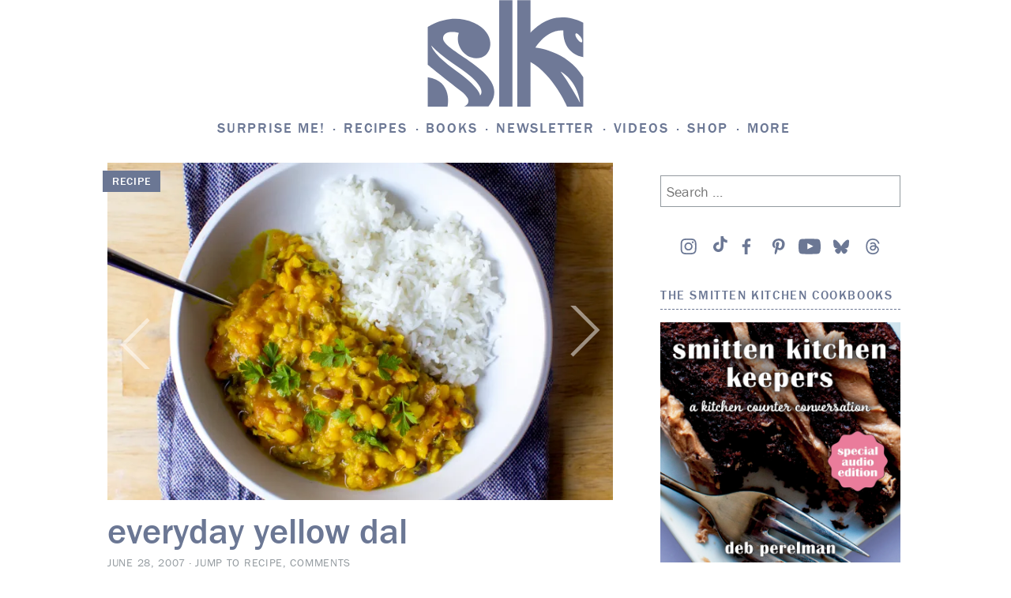

--- FILE ---
content_type: text/html; charset=UTF-8
request_url: https://smittenkitchen.com/2007/06/everyday-yellow-dal/?replytocom=1009949
body_size: 107705
content:
<!DOCTYPE html>
<html lang="en-US">
<head>
<!-- Global site tag (gtag.js) - Google Analytics -->
<script async src="https://www.googletagmanager.com/gtag/js?id=UA-1185356-1"></script>
<script>
	window.dataLayer = window.dataLayer || [];
	function gtag(){dataLayer.push(arguments);}
	gtag('js', new Date());

	gtag('config', 'UA-1185356-1');
</script>
<meta charset="UTF-8">
<meta name="viewport" content="width=device-width, initial-scale=1">
<link rel="profile" href="http://gmpg.org/xfn/11">
<link rel="pingback" href="https://smittenkitchen.com/xmlrpc.php">

<title>everyday yellow dal &#8211; smitten kitchen</title>
<meta name='robots' content='max-image-preview:large, noindex, follow' />
<!-- Jetpack Site Verification Tags -->
<meta name="google-site-verification" content="cpzQnpVAyCpwH6jGDZiWJB3yrs-U-ozrOd8bwHeztSU" />
<link rel='dns-prefetch' href='//s0.wp.com' />
<link rel='dns-prefetch' href='//stats.wp.com' />
<link rel='preconnect' href='//i0.wp.com' />
<link rel='preconnect' href='//c0.wp.com' />
<link rel="alternate" type="application/rss+xml" title="smitten kitchen &raquo; Feed" href="https://smittenkitchen.com/feed/" />
<link rel="alternate" type="application/rss+xml" title="smitten kitchen &raquo; Comments Feed" href="https://smittenkitchen.com/comments/feed/" />
<link rel="alternate" type="application/rss+xml" title="smitten kitchen &raquo; everyday yellow dal Comments Feed" href="https://smittenkitchen.com/2007/06/everyday-yellow-dal/feed/" />
<link rel="alternate" title="oEmbed (JSON)" type="application/json+oembed" href="https://smittenkitchen.com/wp-json/oembed/1.0/embed?url=https%3A%2F%2Fsmittenkitchen.com%2F2007%2F06%2Feveryday-yellow-dal%2F" />
<link rel="alternate" title="oEmbed (XML)" type="text/xml+oembed" href="https://smittenkitchen.com/wp-json/oembed/1.0/embed?url=https%3A%2F%2Fsmittenkitchen.com%2F2007%2F06%2Feveryday-yellow-dal%2F&#038;format=xml" />
<style id='wp-img-auto-sizes-contain-inline-css' type='text/css'>
img:is([sizes=auto i],[sizes^="auto," i]){contain-intrinsic-size:3000px 1500px}
/*# sourceURL=wp-img-auto-sizes-contain-inline-css */
</style>
<link rel='stylesheet' id='jetpack_related-posts-css' href='https://smittenkitchen.com/wp-content/plugins/jetpack/modules/related-posts/related-posts.css?ver=20240116' type='text/css' media='all' />
<style id='wp-emoji-styles-inline-css' type='text/css'>

	img.wp-smiley, img.emoji {
		display: inline !important;
		border: none !important;
		box-shadow: none !important;
		height: 1em !important;
		width: 1em !important;
		margin: 0 0.07em !important;
		vertical-align: -0.1em !important;
		background: none !important;
		padding: 0 !important;
	}
/*# sourceURL=wp-emoji-styles-inline-css */
</style>
<style id='wp-block-library-inline-css' type='text/css'>
:root{--wp-block-synced-color:#7a00df;--wp-block-synced-color--rgb:122,0,223;--wp-bound-block-color:var(--wp-block-synced-color);--wp-editor-canvas-background:#ddd;--wp-admin-theme-color:#007cba;--wp-admin-theme-color--rgb:0,124,186;--wp-admin-theme-color-darker-10:#006ba1;--wp-admin-theme-color-darker-10--rgb:0,107,160.5;--wp-admin-theme-color-darker-20:#005a87;--wp-admin-theme-color-darker-20--rgb:0,90,135;--wp-admin-border-width-focus:2px}@media (min-resolution:192dpi){:root{--wp-admin-border-width-focus:1.5px}}.wp-element-button{cursor:pointer}:root .has-very-light-gray-background-color{background-color:#eee}:root .has-very-dark-gray-background-color{background-color:#313131}:root .has-very-light-gray-color{color:#eee}:root .has-very-dark-gray-color{color:#313131}:root .has-vivid-green-cyan-to-vivid-cyan-blue-gradient-background{background:linear-gradient(135deg,#00d084,#0693e3)}:root .has-purple-crush-gradient-background{background:linear-gradient(135deg,#34e2e4,#4721fb 50%,#ab1dfe)}:root .has-hazy-dawn-gradient-background{background:linear-gradient(135deg,#faaca8,#dad0ec)}:root .has-subdued-olive-gradient-background{background:linear-gradient(135deg,#fafae1,#67a671)}:root .has-atomic-cream-gradient-background{background:linear-gradient(135deg,#fdd79a,#004a59)}:root .has-nightshade-gradient-background{background:linear-gradient(135deg,#330968,#31cdcf)}:root .has-midnight-gradient-background{background:linear-gradient(135deg,#020381,#2874fc)}:root{--wp--preset--font-size--normal:16px;--wp--preset--font-size--huge:42px}.has-regular-font-size{font-size:1em}.has-larger-font-size{font-size:2.625em}.has-normal-font-size{font-size:var(--wp--preset--font-size--normal)}.has-huge-font-size{font-size:var(--wp--preset--font-size--huge)}.has-text-align-center{text-align:center}.has-text-align-left{text-align:left}.has-text-align-right{text-align:right}.has-fit-text{white-space:nowrap!important}#end-resizable-editor-section{display:none}.aligncenter{clear:both}.items-justified-left{justify-content:flex-start}.items-justified-center{justify-content:center}.items-justified-right{justify-content:flex-end}.items-justified-space-between{justify-content:space-between}.screen-reader-text{border:0;clip-path:inset(50%);height:1px;margin:-1px;overflow:hidden;padding:0;position:absolute;width:1px;word-wrap:normal!important}.screen-reader-text:focus{background-color:#ddd;clip-path:none;color:#444;display:block;font-size:1em;height:auto;left:5px;line-height:normal;padding:15px 23px 14px;text-decoration:none;top:5px;width:auto;z-index:100000}html :where(.has-border-color){border-style:solid}html :where([style*=border-top-color]){border-top-style:solid}html :where([style*=border-right-color]){border-right-style:solid}html :where([style*=border-bottom-color]){border-bottom-style:solid}html :where([style*=border-left-color]){border-left-style:solid}html :where([style*=border-width]){border-style:solid}html :where([style*=border-top-width]){border-top-style:solid}html :where([style*=border-right-width]){border-right-style:solid}html :where([style*=border-bottom-width]){border-bottom-style:solid}html :where([style*=border-left-width]){border-left-style:solid}html :where(img[class*=wp-image-]){height:auto;max-width:100%}:where(figure){margin:0 0 1em}html :where(.is-position-sticky){--wp-admin--admin-bar--position-offset:var(--wp-admin--admin-bar--height,0px)}@media screen and (max-width:600px){html :where(.is-position-sticky){--wp-admin--admin-bar--position-offset:0px}}

/*# sourceURL=wp-block-library-inline-css */
</style><style id='wp-block-image-inline-css' type='text/css'>
.wp-block-image>a,.wp-block-image>figure>a{display:inline-block}.wp-block-image img{box-sizing:border-box;height:auto;max-width:100%;vertical-align:bottom}@media not (prefers-reduced-motion){.wp-block-image img.hide{visibility:hidden}.wp-block-image img.show{animation:show-content-image .4s}}.wp-block-image[style*=border-radius] img,.wp-block-image[style*=border-radius]>a{border-radius:inherit}.wp-block-image.has-custom-border img{box-sizing:border-box}.wp-block-image.aligncenter{text-align:center}.wp-block-image.alignfull>a,.wp-block-image.alignwide>a{width:100%}.wp-block-image.alignfull img,.wp-block-image.alignwide img{height:auto;width:100%}.wp-block-image .aligncenter,.wp-block-image .alignleft,.wp-block-image .alignright,.wp-block-image.aligncenter,.wp-block-image.alignleft,.wp-block-image.alignright{display:table}.wp-block-image .aligncenter>figcaption,.wp-block-image .alignleft>figcaption,.wp-block-image .alignright>figcaption,.wp-block-image.aligncenter>figcaption,.wp-block-image.alignleft>figcaption,.wp-block-image.alignright>figcaption{caption-side:bottom;display:table-caption}.wp-block-image .alignleft{float:left;margin:.5em 1em .5em 0}.wp-block-image .alignright{float:right;margin:.5em 0 .5em 1em}.wp-block-image .aligncenter{margin-left:auto;margin-right:auto}.wp-block-image :where(figcaption){margin-bottom:1em;margin-top:.5em}.wp-block-image.is-style-circle-mask img{border-radius:9999px}@supports ((-webkit-mask-image:none) or (mask-image:none)) or (-webkit-mask-image:none){.wp-block-image.is-style-circle-mask img{border-radius:0;-webkit-mask-image:url('data:image/svg+xml;utf8,<svg viewBox="0 0 100 100" xmlns="http://www.w3.org/2000/svg"><circle cx="50" cy="50" r="50"/></svg>');mask-image:url('data:image/svg+xml;utf8,<svg viewBox="0 0 100 100" xmlns="http://www.w3.org/2000/svg"><circle cx="50" cy="50" r="50"/></svg>');mask-mode:alpha;-webkit-mask-position:center;mask-position:center;-webkit-mask-repeat:no-repeat;mask-repeat:no-repeat;-webkit-mask-size:contain;mask-size:contain}}:root :where(.wp-block-image.is-style-rounded img,.wp-block-image .is-style-rounded img){border-radius:9999px}.wp-block-image figure{margin:0}.wp-lightbox-container{display:flex;flex-direction:column;position:relative}.wp-lightbox-container img{cursor:zoom-in}.wp-lightbox-container img:hover+button{opacity:1}.wp-lightbox-container button{align-items:center;backdrop-filter:blur(16px) saturate(180%);background-color:#5a5a5a40;border:none;border-radius:4px;cursor:zoom-in;display:flex;height:20px;justify-content:center;opacity:0;padding:0;position:absolute;right:16px;text-align:center;top:16px;width:20px;z-index:100}@media not (prefers-reduced-motion){.wp-lightbox-container button{transition:opacity .2s ease}}.wp-lightbox-container button:focus-visible{outline:3px auto #5a5a5a40;outline:3px auto -webkit-focus-ring-color;outline-offset:3px}.wp-lightbox-container button:hover{cursor:pointer;opacity:1}.wp-lightbox-container button:focus{opacity:1}.wp-lightbox-container button:focus,.wp-lightbox-container button:hover,.wp-lightbox-container button:not(:hover):not(:active):not(.has-background){background-color:#5a5a5a40;border:none}.wp-lightbox-overlay{box-sizing:border-box;cursor:zoom-out;height:100vh;left:0;overflow:hidden;position:fixed;top:0;visibility:hidden;width:100%;z-index:100000}.wp-lightbox-overlay .close-button{align-items:center;cursor:pointer;display:flex;justify-content:center;min-height:40px;min-width:40px;padding:0;position:absolute;right:calc(env(safe-area-inset-right) + 16px);top:calc(env(safe-area-inset-top) + 16px);z-index:5000000}.wp-lightbox-overlay .close-button:focus,.wp-lightbox-overlay .close-button:hover,.wp-lightbox-overlay .close-button:not(:hover):not(:active):not(.has-background){background:none;border:none}.wp-lightbox-overlay .lightbox-image-container{height:var(--wp--lightbox-container-height);left:50%;overflow:hidden;position:absolute;top:50%;transform:translate(-50%,-50%);transform-origin:top left;width:var(--wp--lightbox-container-width);z-index:9999999999}.wp-lightbox-overlay .wp-block-image{align-items:center;box-sizing:border-box;display:flex;height:100%;justify-content:center;margin:0;position:relative;transform-origin:0 0;width:100%;z-index:3000000}.wp-lightbox-overlay .wp-block-image img{height:var(--wp--lightbox-image-height);min-height:var(--wp--lightbox-image-height);min-width:var(--wp--lightbox-image-width);width:var(--wp--lightbox-image-width)}.wp-lightbox-overlay .wp-block-image figcaption{display:none}.wp-lightbox-overlay button{background:none;border:none}.wp-lightbox-overlay .scrim{background-color:#fff;height:100%;opacity:.9;position:absolute;width:100%;z-index:2000000}.wp-lightbox-overlay.active{visibility:visible}@media not (prefers-reduced-motion){.wp-lightbox-overlay.active{animation:turn-on-visibility .25s both}.wp-lightbox-overlay.active img{animation:turn-on-visibility .35s both}.wp-lightbox-overlay.show-closing-animation:not(.active){animation:turn-off-visibility .35s both}.wp-lightbox-overlay.show-closing-animation:not(.active) img{animation:turn-off-visibility .25s both}.wp-lightbox-overlay.zoom.active{animation:none;opacity:1;visibility:visible}.wp-lightbox-overlay.zoom.active .lightbox-image-container{animation:lightbox-zoom-in .4s}.wp-lightbox-overlay.zoom.active .lightbox-image-container img{animation:none}.wp-lightbox-overlay.zoom.active .scrim{animation:turn-on-visibility .4s forwards}.wp-lightbox-overlay.zoom.show-closing-animation:not(.active){animation:none}.wp-lightbox-overlay.zoom.show-closing-animation:not(.active) .lightbox-image-container{animation:lightbox-zoom-out .4s}.wp-lightbox-overlay.zoom.show-closing-animation:not(.active) .lightbox-image-container img{animation:none}.wp-lightbox-overlay.zoom.show-closing-animation:not(.active) .scrim{animation:turn-off-visibility .4s forwards}}@keyframes show-content-image{0%{visibility:hidden}99%{visibility:hidden}to{visibility:visible}}@keyframes turn-on-visibility{0%{opacity:0}to{opacity:1}}@keyframes turn-off-visibility{0%{opacity:1;visibility:visible}99%{opacity:0;visibility:visible}to{opacity:0;visibility:hidden}}@keyframes lightbox-zoom-in{0%{transform:translate(calc((-100vw + var(--wp--lightbox-scrollbar-width))/2 + var(--wp--lightbox-initial-left-position)),calc(-50vh + var(--wp--lightbox-initial-top-position))) scale(var(--wp--lightbox-scale))}to{transform:translate(-50%,-50%) scale(1)}}@keyframes lightbox-zoom-out{0%{transform:translate(-50%,-50%) scale(1);visibility:visible}99%{visibility:visible}to{transform:translate(calc((-100vw + var(--wp--lightbox-scrollbar-width))/2 + var(--wp--lightbox-initial-left-position)),calc(-50vh + var(--wp--lightbox-initial-top-position))) scale(var(--wp--lightbox-scale));visibility:hidden}}
/*# sourceURL=https://c0.wp.com/c/6.9/wp-includes/blocks/image/style.min.css */
</style>
<style id='wp-block-paragraph-inline-css' type='text/css'>
.is-small-text{font-size:.875em}.is-regular-text{font-size:1em}.is-large-text{font-size:2.25em}.is-larger-text{font-size:3em}.has-drop-cap:not(:focus):first-letter{float:left;font-size:8.4em;font-style:normal;font-weight:100;line-height:.68;margin:.05em .1em 0 0;text-transform:uppercase}body.rtl .has-drop-cap:not(:focus):first-letter{float:none;margin-left:.1em}p.has-drop-cap.has-background{overflow:hidden}:root :where(p.has-background){padding:1.25em 2.375em}:where(p.has-text-color:not(.has-link-color)) a{color:inherit}p.has-text-align-left[style*="writing-mode:vertical-lr"],p.has-text-align-right[style*="writing-mode:vertical-rl"]{rotate:180deg}
/*# sourceURL=https://c0.wp.com/c/6.9/wp-includes/blocks/paragraph/style.min.css */
</style>
<style id='global-styles-inline-css' type='text/css'>
:root{--wp--preset--aspect-ratio--square: 1;--wp--preset--aspect-ratio--4-3: 4/3;--wp--preset--aspect-ratio--3-4: 3/4;--wp--preset--aspect-ratio--3-2: 3/2;--wp--preset--aspect-ratio--2-3: 2/3;--wp--preset--aspect-ratio--16-9: 16/9;--wp--preset--aspect-ratio--9-16: 9/16;--wp--preset--color--black: #000000;--wp--preset--color--cyan-bluish-gray: #abb8c3;--wp--preset--color--white: #ffffff;--wp--preset--color--pale-pink: #f78da7;--wp--preset--color--vivid-red: #cf2e2e;--wp--preset--color--luminous-vivid-orange: #ff6900;--wp--preset--color--luminous-vivid-amber: #fcb900;--wp--preset--color--light-green-cyan: #7bdcb5;--wp--preset--color--vivid-green-cyan: #00d084;--wp--preset--color--pale-cyan-blue: #8ed1fc;--wp--preset--color--vivid-cyan-blue: #0693e3;--wp--preset--color--vivid-purple: #9b51e0;--wp--preset--gradient--vivid-cyan-blue-to-vivid-purple: linear-gradient(135deg,rgb(6,147,227) 0%,rgb(155,81,224) 100%);--wp--preset--gradient--light-green-cyan-to-vivid-green-cyan: linear-gradient(135deg,rgb(122,220,180) 0%,rgb(0,208,130) 100%);--wp--preset--gradient--luminous-vivid-amber-to-luminous-vivid-orange: linear-gradient(135deg,rgb(252,185,0) 0%,rgb(255,105,0) 100%);--wp--preset--gradient--luminous-vivid-orange-to-vivid-red: linear-gradient(135deg,rgb(255,105,0) 0%,rgb(207,46,46) 100%);--wp--preset--gradient--very-light-gray-to-cyan-bluish-gray: linear-gradient(135deg,rgb(238,238,238) 0%,rgb(169,184,195) 100%);--wp--preset--gradient--cool-to-warm-spectrum: linear-gradient(135deg,rgb(74,234,220) 0%,rgb(151,120,209) 20%,rgb(207,42,186) 40%,rgb(238,44,130) 60%,rgb(251,105,98) 80%,rgb(254,248,76) 100%);--wp--preset--gradient--blush-light-purple: linear-gradient(135deg,rgb(255,206,236) 0%,rgb(152,150,240) 100%);--wp--preset--gradient--blush-bordeaux: linear-gradient(135deg,rgb(254,205,165) 0%,rgb(254,45,45) 50%,rgb(107,0,62) 100%);--wp--preset--gradient--luminous-dusk: linear-gradient(135deg,rgb(255,203,112) 0%,rgb(199,81,192) 50%,rgb(65,88,208) 100%);--wp--preset--gradient--pale-ocean: linear-gradient(135deg,rgb(255,245,203) 0%,rgb(182,227,212) 50%,rgb(51,167,181) 100%);--wp--preset--gradient--electric-grass: linear-gradient(135deg,rgb(202,248,128) 0%,rgb(113,206,126) 100%);--wp--preset--gradient--midnight: linear-gradient(135deg,rgb(2,3,129) 0%,rgb(40,116,252) 100%);--wp--preset--font-size--small: 13px;--wp--preset--font-size--medium: 20px;--wp--preset--font-size--large: 36px;--wp--preset--font-size--x-large: 42px;--wp--preset--spacing--20: 0.44rem;--wp--preset--spacing--30: 0.67rem;--wp--preset--spacing--40: 1rem;--wp--preset--spacing--50: 1.5rem;--wp--preset--spacing--60: 2.25rem;--wp--preset--spacing--70: 3.38rem;--wp--preset--spacing--80: 5.06rem;--wp--preset--shadow--natural: 6px 6px 9px rgba(0, 0, 0, 0.2);--wp--preset--shadow--deep: 12px 12px 50px rgba(0, 0, 0, 0.4);--wp--preset--shadow--sharp: 6px 6px 0px rgba(0, 0, 0, 0.2);--wp--preset--shadow--outlined: 6px 6px 0px -3px rgb(255, 255, 255), 6px 6px rgb(0, 0, 0);--wp--preset--shadow--crisp: 6px 6px 0px rgb(0, 0, 0);--wp--custom--content-size: min( calc( 100vw - 30px ), 816px );--wp--custom--wide-size: min( calc( 100vw - 30px ), 1024px );}:root { --wp--style--global--content-size: var(--wp--custom--content-size);--wp--style--global--wide-size: var(--wp--custom--wide-size); }:where(body) { margin: 0; }.wp-site-blocks { padding-top: var(--wp--style--root--padding-top); padding-bottom: var(--wp--style--root--padding-bottom); }.has-global-padding { padding-right: var(--wp--style--root--padding-right); padding-left: var(--wp--style--root--padding-left); }.has-global-padding > .alignfull { margin-right: calc(var(--wp--style--root--padding-right) * -1); margin-left: calc(var(--wp--style--root--padding-left) * -1); }.has-global-padding :where(:not(.alignfull.is-layout-flow) > .has-global-padding:not(.wp-block-block, .alignfull)) { padding-right: 0; padding-left: 0; }.has-global-padding :where(:not(.alignfull.is-layout-flow) > .has-global-padding:not(.wp-block-block, .alignfull)) > .alignfull { margin-left: 0; margin-right: 0; }.wp-site-blocks > .alignleft { float: left; margin-right: 2em; }.wp-site-blocks > .alignright { float: right; margin-left: 2em; }.wp-site-blocks > .aligncenter { justify-content: center; margin-left: auto; margin-right: auto; }:where(.wp-site-blocks) > * { margin-block-start: 24px; margin-block-end: 0; }:where(.wp-site-blocks) > :first-child { margin-block-start: 0; }:where(.wp-site-blocks) > :last-child { margin-block-end: 0; }:root { --wp--style--block-gap: 24px; }:root :where(.is-layout-flow) > :first-child{margin-block-start: 0;}:root :where(.is-layout-flow) > :last-child{margin-block-end: 0;}:root :where(.is-layout-flow) > *{margin-block-start: 24px;margin-block-end: 0;}:root :where(.is-layout-constrained) > :first-child{margin-block-start: 0;}:root :where(.is-layout-constrained) > :last-child{margin-block-end: 0;}:root :where(.is-layout-constrained) > *{margin-block-start: 24px;margin-block-end: 0;}:root :where(.is-layout-flex){gap: 24px;}:root :where(.is-layout-grid){gap: 24px;}.is-layout-flow > .alignleft{float: left;margin-inline-start: 0;margin-inline-end: 2em;}.is-layout-flow > .alignright{float: right;margin-inline-start: 2em;margin-inline-end: 0;}.is-layout-flow > .aligncenter{margin-left: auto !important;margin-right: auto !important;}.is-layout-constrained > .alignleft{float: left;margin-inline-start: 0;margin-inline-end: 2em;}.is-layout-constrained > .alignright{float: right;margin-inline-start: 2em;margin-inline-end: 0;}.is-layout-constrained > .aligncenter{margin-left: auto !important;margin-right: auto !important;}.is-layout-constrained > :where(:not(.alignleft):not(.alignright):not(.alignfull)){max-width: var(--wp--style--global--content-size);margin-left: auto !important;margin-right: auto !important;}.is-layout-constrained > .alignwide{max-width: var(--wp--style--global--wide-size);}body .is-layout-flex{display: flex;}.is-layout-flex{flex-wrap: wrap;align-items: center;}.is-layout-flex > :is(*, div){margin: 0;}body .is-layout-grid{display: grid;}.is-layout-grid > :is(*, div){margin: 0;}body{--wp--style--root--padding-top: 0px;--wp--style--root--padding-right: 0px;--wp--style--root--padding-bottom: 0px;--wp--style--root--padding-left: 0px;}a:where(:not(.wp-element-button)){text-decoration: underline;}:root :where(.wp-element-button, .wp-block-button__link){background-color: #32373c;border-width: 0;color: #fff;font-family: inherit;font-size: inherit;font-style: inherit;font-weight: inherit;letter-spacing: inherit;line-height: inherit;padding-top: calc(0.667em + 2px);padding-right: calc(1.333em + 2px);padding-bottom: calc(0.667em + 2px);padding-left: calc(1.333em + 2px);text-decoration: none;text-transform: inherit;}.has-black-color{color: var(--wp--preset--color--black) !important;}.has-cyan-bluish-gray-color{color: var(--wp--preset--color--cyan-bluish-gray) !important;}.has-white-color{color: var(--wp--preset--color--white) !important;}.has-pale-pink-color{color: var(--wp--preset--color--pale-pink) !important;}.has-vivid-red-color{color: var(--wp--preset--color--vivid-red) !important;}.has-luminous-vivid-orange-color{color: var(--wp--preset--color--luminous-vivid-orange) !important;}.has-luminous-vivid-amber-color{color: var(--wp--preset--color--luminous-vivid-amber) !important;}.has-light-green-cyan-color{color: var(--wp--preset--color--light-green-cyan) !important;}.has-vivid-green-cyan-color{color: var(--wp--preset--color--vivid-green-cyan) !important;}.has-pale-cyan-blue-color{color: var(--wp--preset--color--pale-cyan-blue) !important;}.has-vivid-cyan-blue-color{color: var(--wp--preset--color--vivid-cyan-blue) !important;}.has-vivid-purple-color{color: var(--wp--preset--color--vivid-purple) !important;}.has-black-background-color{background-color: var(--wp--preset--color--black) !important;}.has-cyan-bluish-gray-background-color{background-color: var(--wp--preset--color--cyan-bluish-gray) !important;}.has-white-background-color{background-color: var(--wp--preset--color--white) !important;}.has-pale-pink-background-color{background-color: var(--wp--preset--color--pale-pink) !important;}.has-vivid-red-background-color{background-color: var(--wp--preset--color--vivid-red) !important;}.has-luminous-vivid-orange-background-color{background-color: var(--wp--preset--color--luminous-vivid-orange) !important;}.has-luminous-vivid-amber-background-color{background-color: var(--wp--preset--color--luminous-vivid-amber) !important;}.has-light-green-cyan-background-color{background-color: var(--wp--preset--color--light-green-cyan) !important;}.has-vivid-green-cyan-background-color{background-color: var(--wp--preset--color--vivid-green-cyan) !important;}.has-pale-cyan-blue-background-color{background-color: var(--wp--preset--color--pale-cyan-blue) !important;}.has-vivid-cyan-blue-background-color{background-color: var(--wp--preset--color--vivid-cyan-blue) !important;}.has-vivid-purple-background-color{background-color: var(--wp--preset--color--vivid-purple) !important;}.has-black-border-color{border-color: var(--wp--preset--color--black) !important;}.has-cyan-bluish-gray-border-color{border-color: var(--wp--preset--color--cyan-bluish-gray) !important;}.has-white-border-color{border-color: var(--wp--preset--color--white) !important;}.has-pale-pink-border-color{border-color: var(--wp--preset--color--pale-pink) !important;}.has-vivid-red-border-color{border-color: var(--wp--preset--color--vivid-red) !important;}.has-luminous-vivid-orange-border-color{border-color: var(--wp--preset--color--luminous-vivid-orange) !important;}.has-luminous-vivid-amber-border-color{border-color: var(--wp--preset--color--luminous-vivid-amber) !important;}.has-light-green-cyan-border-color{border-color: var(--wp--preset--color--light-green-cyan) !important;}.has-vivid-green-cyan-border-color{border-color: var(--wp--preset--color--vivid-green-cyan) !important;}.has-pale-cyan-blue-border-color{border-color: var(--wp--preset--color--pale-cyan-blue) !important;}.has-vivid-cyan-blue-border-color{border-color: var(--wp--preset--color--vivid-cyan-blue) !important;}.has-vivid-purple-border-color{border-color: var(--wp--preset--color--vivid-purple) !important;}.has-vivid-cyan-blue-to-vivid-purple-gradient-background{background: var(--wp--preset--gradient--vivid-cyan-blue-to-vivid-purple) !important;}.has-light-green-cyan-to-vivid-green-cyan-gradient-background{background: var(--wp--preset--gradient--light-green-cyan-to-vivid-green-cyan) !important;}.has-luminous-vivid-amber-to-luminous-vivid-orange-gradient-background{background: var(--wp--preset--gradient--luminous-vivid-amber-to-luminous-vivid-orange) !important;}.has-luminous-vivid-orange-to-vivid-red-gradient-background{background: var(--wp--preset--gradient--luminous-vivid-orange-to-vivid-red) !important;}.has-very-light-gray-to-cyan-bluish-gray-gradient-background{background: var(--wp--preset--gradient--very-light-gray-to-cyan-bluish-gray) !important;}.has-cool-to-warm-spectrum-gradient-background{background: var(--wp--preset--gradient--cool-to-warm-spectrum) !important;}.has-blush-light-purple-gradient-background{background: var(--wp--preset--gradient--blush-light-purple) !important;}.has-blush-bordeaux-gradient-background{background: var(--wp--preset--gradient--blush-bordeaux) !important;}.has-luminous-dusk-gradient-background{background: var(--wp--preset--gradient--luminous-dusk) !important;}.has-pale-ocean-gradient-background{background: var(--wp--preset--gradient--pale-ocean) !important;}.has-electric-grass-gradient-background{background: var(--wp--preset--gradient--electric-grass) !important;}.has-midnight-gradient-background{background: var(--wp--preset--gradient--midnight) !important;}.has-small-font-size{font-size: var(--wp--preset--font-size--small) !important;}.has-medium-font-size{font-size: var(--wp--preset--font-size--medium) !important;}.has-large-font-size{font-size: var(--wp--preset--font-size--large) !important;}.has-x-large-font-size{font-size: var(--wp--preset--font-size--x-large) !important;}
/*# sourceURL=global-styles-inline-css */
</style>

<link rel='stylesheet' id='jetpack-instant-search-css' href='https://smittenkitchen.com/wp-content/plugins/jetpack/jetpack_vendor/automattic/jetpack-search/build/instant-search/jp-search.chunk-main-payload.css?minify=false&#038;ver=0fdea6dc160d86a89550' type='text/css' media='all' />
<link rel='stylesheet' id='taxonomy-image-plugin-public-css' href='https://smittenkitchen.com/wp-content/themes/vip/plugins/taxonomy-images/css/style.css?ver=0.9.6' type='text/css' media='screen' />
<link rel='stylesheet' id='smittenkitchen-style-css' href='https://smittenkitchen.com/wp-content/themes/vip/smitten-kitchen/style.css?ver=1.0.15' type='text/css' media='all' />
<link rel='stylesheet' id='smittenkitchen-print-css' href='https://smittenkitchen.com/wp-content/themes/vip/smitten-kitchen/print.css?ver=1.0.15' type='text/css' media='print' />
<link rel='stylesheet' id='jetpack-recipes-style-css' href='https://smittenkitchen.com/wp-content/plugins/jetpack/modules/shortcodes/css/recipes.min.css?ver=20130919' type='text/css' media='all' />
<script type="text/javascript" id="jetpack_related-posts-js-extra">
/* <![CDATA[ */
var related_posts_js_options = {"post_heading":"h4"};
//# sourceURL=jetpack_related-posts-js-extra
/* ]]> */
</script>
<script type="text/javascript" src="https://smittenkitchen.com/wp-content/plugins/jetpack/_inc/build/related-posts/related-posts.min.js?ver=20240116" id="jetpack_related-posts-js"></script>
<script type="text/javascript" src="https://c0.wp.com/c/6.9/wp-includes/js/jquery/jquery.min.js" id="jquery-core-js"></script>
<script type="text/javascript" src="https://c0.wp.com/c/6.9/wp-includes/js/jquery/jquery-migrate.min.js" id="jquery-migrate-js"></script>
<script type="text/javascript" src="https://smittenkitchen.com/wp-content/plugins/jetpack/_inc/build/shortcodes/js/dependencies.min.js?ver=20250905" id="jetpack-shortcode-deps-js"></script>
<script type="text/javascript" id="jetpack-recipes-js-js-extra">
/* <![CDATA[ */
var jetpack_recipes_vars = {"pageTitle":"everyday yellow dal | ","loadCSS":"https://smittenkitchen.com/wp-content/plugins/jetpack/modules/shortcodes/css/recipes-print.min.css"};
//# sourceURL=jetpack-recipes-js-js-extra
/* ]]> */
</script>
<script type="text/javascript" src="https://smittenkitchen.com/wp-content/plugins/jetpack/_inc/build/shortcodes/js/recipes.min.js?ver=20131230" id="jetpack-recipes-js-js"></script>
<link rel="https://api.w.org/" href="https://smittenkitchen.com/wp-json/" /><link rel="alternate" title="JSON" type="application/json" href="https://smittenkitchen.com/wp-json/wp/v2/posts/254" /><link rel="EditURI" type="application/rsd+xml" title="RSD" href="https://smittenkitchen.com/xmlrpc.php?rsd" />

<link rel="canonical" href="https://smittenkitchen.com/2007/06/everyday-yellow-dal/" />
<link rel='shortlink' href='https://smittenkitchen.com/?p=254' />
	<style>img#wpstats{display:none}</style>
			<link rel="stylesheet" type="text/css" href="https://htlbid.com/v3/smittenkitchenv2.com/htlbid.css"/> 	<script async src="https://htlbid.com/v3/smittenkitchenv2.com/htlbid.js"></script> 	<script>
		window.htlbid = window.htlbid || {};
		htlbid.cmd = htlbid.cmd || [];
		htlbid.cmd.push(function () {

			htlbid.layout('universal');
			htlbid.setTargeting('is_testing', 'no'); 
						htlbid.setTargeting('is_home', 'NO');
						htlbid.setTargeting('post_id', 254); 						htlbid.setTargeting('categories', ['beans', 'budget', 'indian', 'pantry', 'ramadan', 'vegetarian']); 											});
	</script>
	
<!-- Jetpack Open Graph Tags -->
<meta property="og:type" content="article" />
<meta property="og:title" content="everyday yellow dal" />
<meta property="og:url" content="https://smittenkitchen.com/2007/06/everyday-yellow-dal/" />
<meta property="og:description" content="This dish is a longtime staple around here, a great starter dal with a world of flavor." />
<meta property="article:published_time" content="2007-06-28T19:24:24+00:00" />
<meta property="article:modified_time" content="2024-05-08T19:38:43+00:00" />
<meta property="og:site_name" content="smitten kitchen" />
<meta property="og:image" content="https://i0.wp.com/smittenkitchen.com/wp-content/uploads//2007/06/everyday-yellow-dal-1.jpg?fit=1200%2C800&#038;ssl=1" />
<meta property="og:image:width" content="1200" />
<meta property="og:image:height" content="800" />
<meta property="og:image:alt" content="" />
<meta property="og:locale" content="en_US" />
<meta name="twitter:site" content="@smittenkitchen" />
<meta name="twitter:text:title" content="everyday yellow dal" />
<meta name="twitter:image" content="https://i0.wp.com/smittenkitchen.com/wp-content/uploads//2007/06/everyday-yellow-dal-1.jpg?fit=1200%2C800&#038;ssl=1&#038;w=640" />
<meta name="twitter:card" content="summary_large_image" />

<!-- End Jetpack Open Graph Tags -->
		<script>
			// try{!function(t,e,n,r,a,s,i,l)
		</script>
		<script>
		(function(d) {
		var config = {
			kitId: 'ovl4eax',
			scriptTimeout: 3000
		},
		h=d.documentElement,t=setTimeout(function(){h.className=h.className.replace(/\bwf-loading\b/g,"")+" wf-inactive";},config.scriptTimeout),tk=d.createElement("script"),f=false,s=d.getElementsByTagName("script")[0],a;h.className+=" wf-loading";tk.src='https://use.typekit.net/'+config.kitId+'.js';tk.async=true;tk.onload=tk.onreadystatechange=function(){a=this.readyState;if(f||a&&a!="complete"&&a!="loaded")return;f=true;clearTimeout(t);try{Typekit.load(config)}catch(e){}};s.parentNode.insertBefore(tk,s)
		})(document);
		</script>
		<link rel="icon" href="https://i0.wp.com/smittenkitchen.com/wp-content/uploads//2017/09/cropped-smitten-kitchen-logo_no_text.jpg?fit=32%2C32&#038;ssl=1" sizes="32x32" />
<link rel="icon" href="https://i0.wp.com/smittenkitchen.com/wp-content/uploads//2017/09/cropped-smitten-kitchen-logo_no_text.jpg?fit=192%2C192&#038;ssl=1" sizes="192x192" />
<link rel="apple-touch-icon" href="https://i0.wp.com/smittenkitchen.com/wp-content/uploads//2017/09/cropped-smitten-kitchen-logo_no_text.jpg?fit=180%2C180&#038;ssl=1" />
<meta name="msapplication-TileImage" content="https://i0.wp.com/smittenkitchen.com/wp-content/uploads//2017/09/cropped-smitten-kitchen-logo_no_text.jpg?fit=270%2C270&#038;ssl=1" />
		<style type="text/css" id="wp-custom-css">
			/* CWJ - JP Search Hotfixes */
@media screen and (min-width: 1200px){
	li.jetpack-instant-search__search-result.jetpack-instant-search__search-result-expanded.jetpack-instant-search__search-result-expanded--post  {
		width: 50%;
		overflow: hidden;
	}
}

.jetpack-instant-search__search-result-expanded .jetpack-instant-search__search-result-expanded__title {
	text-transform: capitalize;
	font-size: 3rem;
}

.single .sk-recipe-btns .wprm-recipe-icon .smittenkitchen-icon-pinterest {
    display: none;
}

/*Change color of links on "Travel" page*/
.page-id-33391 .entry-content .wp-block-cover a {
	color: white;
}
.page-id-33391 .entry-content .wp-block-cover a:hover {
	color: #6B7794;
}

/* GH419 - TR - 2023/6/12 */
.category .posts-navigation a[href*="/recipes/"] {
	display: none;
}

/* Use grid for sidebar */

@media (min-width: 1024px) {
	.site-content {
		display: flex;
	}	
}

/* Sticky sidebar bottom ad */

.code-block.code-block-8 {
	position: sticky;
	top: 0;
}

body.admin-bar .code-block.code-block-8 {
	top: 32px;
}

/* Mobile Search */
@media screen and (max-width: 639px) {
	#smittenkitchen-search.smittenkitchen-search-open,
	#smittenkitchen-search.smittenkitchen-search-open .search-form input[type="search"] {
		position: relative;
	}

	#smittenkitchen-search.smittenkitchen-search-open {
		display: flex;
		align-items: center;
		margin-top: 1rem;
	}

	#smittenkitchen-search.smittenkitchen-search-open .search-form input[type="search"] {
		right: 0;
		width: 100%;
		max-width: 100%;
        bottom: 0;
	}
	#smittenkitchen-search.smittenkitchen-search-open #smittenkitchen-search-button {
	    position: relative;
	    bottom: 0;
	    margin-right: 8px;
	    background: url(/wp-content/themes/vip/smitten-kitchen/assets/svg/close.svg) no-repeat center / contain;
	}
	#smittenkitchen-search.smittenkitchen-search-open #smittenkitchen-search-button use {
		display: none;
	}
	#smittenkitchen-search.smittenkitchen-search-open form {
		width: 100%;
	}

	#smittenkitchen-search.smittenkitchen-search-open form label {
		margin-top: 0;
		padding: 0 4px 0 8px;
	}
}		</style>
		<link rel='stylesheet' id='jetpack-top-posts-widget-css' href='https://smittenkitchen.com/wp-content/plugins/jetpack/modules/widgets/top-posts/style.css?ver=20141013' type='text/css' media='all' />
</head>

<body class="wp-singular post-template-default single single-post postid-254 single-format-standard wp-theme-vipsmitten-kitchen jps-theme-vip/smitten-kitchen">
<div id="page" class="hfeed site">
	<a class="skip-link screen-reader-text" href="#content">Skip to content</a>

	<header id="masthead" class="site-header" role="banner">
		<div id="masthead-wrapper">

			<div class="site-branding">
				<a href="https://smittenkitchen.com/" class="site-logo-link" rel="home" itemprop="url"></a>					<a href="https://smittenkitchen.com/" rel="home"><?xml version="1.0" encoding="utf-8"?>
<svg class="smittenkitchen-logo" xmlns="http://www.w3.org/2000/svg" xmlns:xlink="http://www.w3.org/1999/xlink" x="0px" y="0px"
	 viewBox="0 0 74 62" style="enable-background:new 0 0 74 62;" xml:space="preserve">
<style type="text/css">
	.st0{fill:#6F7997;}
</style>
	<g class="logo-text">
		<path class="st0" d="M1.9,59.6c0.2,0.3,0.4,0.5,0.5,0.6c0.2,0.1,0.4,0.2,0.6,0.2c0.3,0,0.5-0.1,0.7-0.2C3.9,60,4,59.8,4,59.6
			c0-0.2-0.1-0.3-0.2-0.4c-0.1-0.1-0.4-0.3-0.9-0.4c-0.6-0.2-1-0.4-1.3-0.6c-0.3-0.3-0.5-0.7-0.5-1.1c0-0.5,0.2-0.8,0.5-1.1
			c0.3-0.3,0.8-0.5,1.4-0.5c0.3,0,0.6,0.1,0.9,0.2c0.3,0.1,0.5,0.2,0.6,0.4c0.1,0.1,0.2,0.3,0.3,0.5L3.9,57
			c-0.2-0.2-0.3-0.4-0.5-0.5c-0.2-0.1-0.3-0.2-0.5-0.2c-0.2,0-0.4,0.1-0.6,0.2c-0.1,0.1-0.2,0.3-0.2,0.5c0,0.2,0.1,0.3,0.2,0.4
			c0.1,0.1,0.4,0.2,0.9,0.3C3.6,57.9,4,58,4.2,58.2c0.2,0.2,0.4,0.4,0.5,0.6C4.9,59,5,59.3,5,59.5c0,0.3-0.1,0.6-0.2,0.8
			C4.6,60.7,4.3,60.9,4,61c-0.3,0.2-0.7,0.2-1.1,0.2c-0.4,0-0.7-0.1-1-0.2c-0.3-0.1-0.5-0.3-0.7-0.5c-0.1-0.1-0.3-0.3-0.4-0.6
			L1.9,59.6z"/>
		<path class="st0" d="M6.2,55.6H8l0.9,3.4l0.9-3.4h1.7v5.5h-1v-4.9l-1.3,4.9H8.6l-1.3-4.9v4.9h-1V55.6z"/>
		<path class="st0" d="M13.1,55.6h1.1v5.5h-1.1V55.6z"/>
		<path class="st0" d="M15.3,55.6h4.2v0.9H18v4.6h-1.1v-4.6h-1.5V55.6z"/>
		<path class="st0" d="M20.5,55.6h4.2v0.9h-1.5v4.6H22v-4.6h-1.5V55.6z"/>
		<path class="st0" d="M25.8,55.6h3.7v1h-2.6v1.2h1.6v0.8h-1.6v1.6h2.6v0.9h-3.7V55.6z"/>
		<path class="st0" d="M30.7,55.6h1.1l2.3,3.7v-3.7h1.1v5.5h-1.1l-2.3-3.8v3.8h-1.1V55.6z"/>
		<path class="st0" d="M39.6,55.6h1.1v2.4l2-2.4h1.2l-1.7,2.1l1.8,3.4h-1.1l-1.4-2.6l-0.8,1v1.6h-1.1V55.6z"/>
		<path class="st0" d="M45.1,55.6h1.1v5.5h-1.1V55.6z"/>
		<path class="st0" d="M47.3,55.6h4.2v0.9H50v4.6h-1.1v-4.6h-1.5V55.6z"/>
		<path class="st0" d="M56.6,59.6c-0.1,0.3-0.2,0.6-0.3,0.7c-0.2,0.3-0.4,0.5-0.7,0.7c-0.3,0.2-0.6,0.3-1,0.3
			c-0.4,0-0.8-0.1-1.2-0.3c-0.4-0.2-0.7-0.5-0.9-1c-0.2-0.4-0.3-0.9-0.3-1.5c0-0.6,0.1-1.1,0.3-1.6c0.2-0.5,0.5-0.8,0.9-1
			c0.4-0.2,0.8-0.3,1.2-0.3c0.3,0,0.6,0.1,0.9,0.2c0.3,0.1,0.5,0.3,0.7,0.6c0.1,0.2,0.2,0.4,0.3,0.7l-1,0.3
			c-0.1-0.3-0.2-0.5-0.4-0.7c-0.2-0.2-0.4-0.2-0.7-0.2c-0.4,0-0.7,0.2-0.9,0.6c-0.2,0.4-0.3,0.9-0.3,1.5c0,0.4,0,0.7,0.1,1
			c0.1,0.3,0.2,0.5,0.4,0.6s0.4,0.2,0.6,0.2c0.3,0,0.6-0.1,0.8-0.3c0.2-0.2,0.3-0.4,0.4-0.7L56.6,59.6z"/>
		<path class="st0" d="M57.8,55.6h1.1v2.2h2.1v-2.2H62v5.5h-1.1v-2.4h-2.1v2.4h-1.1V55.6z"/>
		<path class="st0" d="M63.6,55.6h3.7v1h-2.6v1.2h1.6v0.8h-1.6v1.6h2.6v0.9h-3.7V55.6z"/>
		<path class="st0" d="M68.4,55.6h1.1l2.3,3.7v-3.7h1.1v5.5h-1.1l-2.3-3.8v3.8h-1.1V55.6z"/>
	</g>

	<rect x="34" y="0.1" class="st0" width="6.3" height="50.6"/>
	<path class="st0" d="M0,50.7h9.4c0,0,2.8-12.2-9.4-14V50.7z"/>
	<path class="st0" d="M7.3,17.9c0.5-4.2,7.5-2.3,7.5-2.3c-2.2,6.2,3.6,13.9,10.8,11.7c5.5-1.8,6.8-11.7-3.5-16.4
		C10.4,5.5,0,12.9,0,12.9v17.9c0,0,8.8,7.1,15.8,12.5c7,5.4,1.6,7.3,1.6,7.3h11.5C41.8,35.3,6.4,24.6,7.3,17.9z M24.9,45.5
		c0.1-0.5-0.6-4.2-11.6-12C2.1,25.5,1.7,21.6,1.7,21.6C5.1,25.5,13.2,31,13.2,31C30,41.9,24.9,45.5,24.9,45.5z"/>
	<path class="st0" d="M74,27.2V10.8C60,4,51.5,13,48.9,15.6V0.1h-6.3v50.6h6.3V29.5c10.9,6.1,17.4,21.2,17.4,21.2H74v-14
		c-7.8-12.9-22.8-14.1-22.8-14.1c6.4-9.4,13.3-8.1,13.3-8.1C64.2,26.1,74,27.2,74,27.2z M70.5,15.9c0.4-0.3,1.4,0.5,2.2,1.6
		c0.8,1.2,1.1,2.4,0.6,2.6c-0.4,0.3-1.4-0.5-2.2-1.6C70.3,17.4,70,16.2,70.5,15.9z M72.5,48.9c0,0-5.2-9.5-9.3-14.8
		C63.2,34,71,37.7,72.5,48.9z"/>
</svg>
</a>
										<p class="site-title"><a href="https://smittenkitchen.com/" rel="home">smitten kitchen</a></p>
							</div>

			<nav id="site-navigation" class="main-navigation" role="navigation">
				<button class="menu-toggle" aria-controls="primary-menu" aria-expanded="false" type="button" role="button" aria-label="Toggle Navigation">
					<span class="lines"><span class="screen-reader-text">Menu</span></span>
				</button>

				<div class="smittenkitchen-random-link">
					<a href="/?random" class="surprise-button">Surprise!</a>
				</div>
				<div class="menu-main-menu-container"><ul id="primary-menu" class="menu"><li id="menu-item-24735" class="smittenkitchen-random-link menu-item menu-item-type-custom menu-item-object-custom menu-item-24735"><a href="/?random">Surprise me!</a></li>
<li id="menu-item-24826" class="menu-item menu-item-type-custom menu-item-object-custom menu-item-24826"><a href="/recipes">Recipes</a></li>
<li id="menu-item-21191" class="menu-item menu-item-type-post_type menu-item-object-page menu-item-21191"><a href="https://smittenkitchen.com/book/">Books</a></li>
<li id="menu-item-36389" class="menu-item menu-item-type-post_type menu-item-object-page menu-item-36389"><a href="https://smittenkitchen.com/subscribe/">Newsletter</a></li>
<li id="menu-item-81872" class="menu-item menu-item-type-post_type menu-item-object-page menu-item-81872"><a href="https://smittenkitchen.com/videos/">videos</a></li>
<li id="menu-item-56242" class="menu-item menu-item-type-post_type menu-item-object-page menu-item-56242"><a href="https://smittenkitchen.com/shop/">shop</a></li>
<li id="menu-item-22071" class="menu-item menu-item-type-custom menu-item-object-custom menu-item-has-children menu-item-22071"><a href="#">More</a>
<ul class="sub-menu">
	<li id="menu-item-58528" class="menu-item menu-item-type-post_type menu-item-object-page menu-item-58528"><a href="https://smittenkitchen.com/events/">events</a></li>
	<li id="menu-item-21198" class="menu-item menu-item-type-post_type menu-item-object-page menu-item-has-children menu-item-21198"><a href="https://smittenkitchen.com/about/">About</a>
	<ul class="sub-menu">
		<li id="menu-item-21204" class="menu-item menu-item-type-post_type menu-item-object-page menu-item-21204"><a href="https://smittenkitchen.com/about/faq/">FAQ</a></li>
	</ul>
</li>
	<li id="menu-item-24737" class="menu-item menu-item-type-post_type menu-item-object-page menu-item-24737"><a href="https://smittenkitchen.com/contact/">Contact</a></li>
	<li id="menu-item-28005" class="menu-item menu-item-type-post_type menu-item-object-page menu-item-has-children menu-item-28005"><a href="https://smittenkitchen.com/reading/">Good Reads</a>
	<ul class="sub-menu">
		<li id="menu-item-45857" class="menu-item menu-item-type-post_type menu-item-object-page menu-item-45857"><a href="https://smittenkitchen.com/reading/cookbook-index/">cookbook index</a></li>
	</ul>
</li>
	<li id="menu-item-28705" class="menu-item menu-item-type-post_type menu-item-object-page menu-item-28705"><a href="https://smittenkitchen.com/cooking-conversions/">Cooking Conversions</a></li>
	<li id="menu-item-45075" class="menu-item menu-item-type-post_type menu-item-object-page menu-item-has-children menu-item-45075"><a href="https://smittenkitchen.com/travel/">Travel</a>
	<ul class="sub-menu">
		<li id="menu-item-30507" class="menu-item menu-item-type-post_type menu-item-object-page menu-item-30507"><a href="https://smittenkitchen.com/travel/debs-new-york/">Deb&#8217;s New York&nbsp;Favorites</a></li>
		<li id="menu-item-68287" class="menu-item menu-item-type-post_type menu-item-object-page menu-item-68287"><a href="https://smittenkitchen.com/travel/a-few-trips-to-paris/">a few trips&nbsp;to paris</a></li>
		<li id="menu-item-63727" class="menu-item menu-item-type-post_type menu-item-object-page menu-item-63727"><a href="https://smittenkitchen.com/travel/two-weeks-in-italy/">two weeks in italy</a></li>
		<li id="menu-item-58142" class="menu-item menu-item-type-custom menu-item-object-custom menu-item-58142"><a href="https://smittenkitchen.com/travel/nine-days-in-scotland/">nine days in&nbsp;scotland</a></li>
		<li id="menu-item-55913" class="menu-item menu-item-type-post_type menu-item-object-page menu-item-55913"><a href="https://smittenkitchen.com/travel/six-days-in-iceland/">six days in iceland</a></li>
		<li id="menu-item-56701" class="menu-item menu-item-type-post_type menu-item-object-page menu-item-56701"><a href="https://smittenkitchen.com/travel/five-days-in-london/">five days in london</a></li>
		<li id="menu-item-45077" class="menu-item menu-item-type-post_type menu-item-object-page menu-item-45077"><a href="https://smittenkitchen.com/travel/ten-days-in-ireland/">ten days in ireland</a></li>
		<li id="menu-item-45078" class="menu-item menu-item-type-post_type menu-item-object-page menu-item-45078"><a href="https://smittenkitchen.com/travel/a-few-favorites-from-spain/">a few favorites&nbsp;from spain</a></li>
		<li id="menu-item-45076" class="menu-item menu-item-type-post_type menu-item-object-page menu-item-45076"><a href="https://smittenkitchen.com/travel/48-hours-in-new-orleans/">48 hours in&nbsp;new orleans</a></li>
		<li id="menu-item-45079" class="menu-item menu-item-type-post_type menu-item-object-page menu-item-45079"><a href="https://smittenkitchen.com/travel/notes-from-a-weekend-in-mexico-city/">notes from a weekend in&nbsp;mexico city</a></li>
		<li id="menu-item-57484" class="menu-item menu-item-type-post_type menu-item-object-page menu-item-57484"><a href="https://smittenkitchen.com/travel/notes-and-tips-from-rome/">notes and tips&nbsp;from rome</a></li>
	</ul>
</li>
</ul>
</li>
</ul></div>			</nav><!-- #site-navigation -->

			<div id="smittenkitchen-search">
				<form role="search" method="get" class="search-form" action="https://smittenkitchen.com/">
				<label>
					<span class="screen-reader-text">Search for:</span>
					<input type="search" class="search-field" placeholder="Search &hellip;" value="" name="s" />
				</label>
				<input type="submit" class="search-submit" value="Search" />
			</form>				<svg class="smittenkitchen-icon smittenkitchen-icon-search"id="smittenkitchen-search-button"><use xlink:href="https://smittenkitchen.com/wp-content/themes/vip/smitten-kitchen/assets/svg/icons.svg?v=250532#icon-search" /></svg>			</div>

		</div>
	</header><!-- #masthead -->

	<div id="content" class="site-content">

	<div id="primary" class="content-area">
		<main id="main" class="site-main" role="main">

		
			
<article id="post-254" class="post-254 post type-post status-publish format-standard has-post-thumbnail hentry category-beans category-budget category-indian category-pantry category-ramadan category-vegetarian">

	<header class="entry-header">

		<div class="post-thumbnail-container">
			<img width="750" height="500" src="https://i0.wp.com/smittenkitchen.com/wp-content/uploads//2007/06/everyday-yellow-dal-1.jpg?fit=750%2C500&amp;ssl=1" class="attachment-smittenkitchen-full size-smittenkitchen-full wp-post-image" alt="" decoding="async" fetchpriority="high" />
	<nav class="navigation post-navigation" aria-label="Posts">
		<h2 class="screen-reader-text">Post navigation</h2>
		<div class="nav-links"><div class="nav-previous"><a href="https://smittenkitchen.com/2007/06/strawberry-chiffon-shortcake/" rel="prev"><svg class="smittenkitchen-icon smittenkitchen-icon-arrow"><use xlink:href="https://smittenkitchen.com/wp-content/themes/vip/smitten-kitchen/assets/svg/icons.svg?v=250532#icon-arrow" /></svg><span class="screen-reader-text">Previous post: strawberry chiffon shortcake</span> </a></div><div class="nav-next"><a href="https://smittenkitchen.com/2007/07/460-words-and-no-mention-of-proust-oh-wait/" rel="next"><svg class="smittenkitchen-icon smittenkitchen-icon-arrow"><use xlink:href="https://smittenkitchen.com/wp-content/themes/vip/smitten-kitchen/assets/svg/icons.svg?v=250532#icon-arrow" /></svg><span class="screen-reader-text">Next post: classic madeleines</span></a></div></div>
	</nav><span class="smittenkitchen-primary-category">Recipe</span>		</div>

		<h1 class="entry-title"><a href="https://smittenkitchen.com/2007/06/everyday-yellow-dal/" rel="bookmark">everyday yellow dal</a></h1>
		<div class="entry-meta">
			<span class="posted-on"><time class="entry-date published" datetime="2007-06-28T14:24:24-05:00">June 28, 2007</time><time class="updated" datetime="2024-05-08T14:38:43-05:00">May 8, 2024</time></span><span class="byline"> by <span class="author vcard"><a class="url fn n" href="https://smittenkitchen.com/author/debsk/">deb</a></span></span>
			<span id="smittenkitchen-jump-links" class="jump-links">
				Jump to 				<a class="recipe-jump-link" href="recipe">recipe, </a>
				<a href="#comments">comments</a>
			</span>
		</div><!-- .entry-meta -->

	</header><!-- .entry-header -->

	<div class="entry-content">
		
	<div class="smittenkitchen-print-hide">
		<p>I spent the summer in Israel when I was 15 years old, and while I know I did all of the expected stuff&#8211;day trips, stays at hostels and kibbutz, the big cities and the desert&#8211;one of the things that stands out most clearly in my memory is something sort of random&#8211;the way the Israeli kids dressed on hot days: black jeans and often long-sleeved shirts. I&#8217;d look at them, so covered, so dark, and want to scream. &#8220;Don&#8217;t you know how HOT it is here? I&#8217;m <i>melting</i> in my Tevas and tank top and you&#8217;re there wrapped as tight as you can in WINTER clothes.&#8221; Clearly this penchant for melodrama isn&#8217;t a recent phenomenon.</p>
<p><span id="more-254"></span></p>
<p><a title="soaked and drained yellow split peas" href="https://www.flickr.com/photos/smitten/30048461438/in/photostream"><img data-recalc-dims="1" decoding="async" src="https://i0.wp.com/farm1.staticflickr.com/855/30048461438_4130f2a660_z.jpg?resize=640%2C427&#038;ssl=1" alt="soaked and drained yellow split peas" width="640" height="427" /></a><br />
<a title="what you'll need" href="https://www.flickr.com/photos/smitten/43199522734/in/photostream"><img data-recalc-dims="1" decoding="async" src="https://i0.wp.com/farm2.staticflickr.com/1775/43199522734_ae93b3ba82_z.jpg?resize=640%2C427&#038;ssl=1" alt="what you'll need" width="640" height="427" /></a></p>
<p>I feel the same way on days like we&#8217;ve had this week, when the air is so oppressively thick and stagnant (seriously, I think the breath I left on our front step last night greeted me there this morning) and I see people, probably dressed for important jobs in aggressively air-conditioned offices in these woolen suit <i>layers</i> and <i>shoes with covered toes</i> and <i>sleeves</i> (fine, I&#8217;m talking about Alex) and I want to melt for them at the thought of having to walk more than a block in such a getup. My Eastern European genes are inconsolable in this swelter, thus if you need us we&#8217;ll be over in the corner, hugging it out with the a/c this weather stops being such a brat.</p>
<p><a title="ready to simmer" href="https://www.flickr.com/photos/smitten/43199523034/in/photostream"><img data-recalc-dims="1" loading="lazy" decoding="async" src="https://i0.wp.com/farm2.staticflickr.com/1775/43199523034_02d482ec3c_n.jpg?resize=320%2C213&#038;ssl=1" alt="ready to simmer" width="320" height="213" /></a><a title="cooked" href="https://www.flickr.com/photos/smitten/30048461068/in/photostream"><img data-recalc-dims="1" loading="lazy" decoding="async" src="https://i0.wp.com/farm2.staticflickr.com/1817/30048461068_64cd733814_n.jpg?resize=320%2C213&#038;ssl=1" alt="cooked" width="320" height="213" /></a><a title="red onion" href="https://www.flickr.com/photos/smitten/30048460578/in/photostream"><img data-recalc-dims="1" loading="lazy" decoding="async" src="https://i0.wp.com/farm1.staticflickr.com/928/30048460578_ab946b9fd1_n.jpg?resize=320%2C213&#038;ssl=1" alt="red onion" width="320" height="213" /></a><a title="with the spices" href="https://www.flickr.com/photos/smitten/43199522614/in/photostream"><img data-recalc-dims="1" loading="lazy" decoding="async" src="https://i0.wp.com/farm1.staticflickr.com/933/43199522614_2b1712c678_n.jpg?resize=320%2C213&#038;ssl=1" alt="with the spices" width="320" height="213" /></a></p>
<p>And what to eat? If common sense demands cold food, fresh fruit, raw vegetables, why am I craving Indian food? All jokes about my lack of sense aside, why do I only want thick, spicy curries? How can I crave dal when it&#8217;s 95 immobile rain-longing degrees out? But maybe this has more to do with the denim-clad Israeli kids than I think: we all handle the heat differently, and they chose to cover their skin rather than expose it to the sun&#8217;s teeth. I had a Vietnamese friend in college that used to drag me out McLean, Virginia on hot days for some pho, which along with the soothing sweetened iced coffee, he considered the only proper cure for heat exhaustion, and I have to admit, it worked like a charm. If any culture has down what to eat when it&#8217;s hotter than a monkey&#8217;s butt outside (I say this theoretically, of course), it&#8217;s gotta be India.</p>
<p><a title="everyday yellow dal + a little pat of butter" href="https://www.flickr.com/photos/smitten/30048460138/in/photostream"><img data-recalc-dims="1" loading="lazy" decoding="async" src="https://i0.wp.com/farm2.staticflickr.com/1835/30048460138_49f8cd6af7_z.jpg?resize=640%2C426&#038;ssl=1" alt="everyday yellow dal + a little pat of butter" width="640" height="426" /></a></p>
<p>Seriously, don&#8217;t knock it until you try it. Despite the fact that you&#8217;re actually cooking with heat when there more than enough to go around, there is something immensely satisfying about eating spicy, wholesome food when all the ice cubes in the world aren&#8217;t cutting it. I grabbed these recipes from a San Francisco Chronicle about pairing wine with Indian food a few weeks ago, and&#8211;so unlike me&#8211;tried them without giving any thought to whether they&#8217;d work or not. My leap of faith was duly rewarded, as the Everyday Yellow Dal is going right into the recipe folder, next to the Red Split Lentils and Cauliflower and Potatoes. The Black-Eyed Peas, which I was most dubious about as I don&#8217;t really dig coconut milk outside the realm of dessert, were also delicious despite my nagging feeling that might not actually like these vaulted peas. And the salad, slaw really, is exactly what&#8217;s been missing from my Indian recipe battery&#8211;something crunchy, raw and complementary to these hearty dishes. It&#8217;s kind of a gateway drug to summer dals, refreshing in a way that my lunch of cold salad and raw fruit never is. Don&#8217;t say I didn&#8217;t warn you.</p>
<p><a title="a tiny head of cabbage" href="https://www.flickr.com/photos/smitten/30068798848/in/photostream"><img data-recalc-dims="1" loading="lazy" decoding="async" src="https://i0.wp.com/farm2.staticflickr.com/1774/30068798848_b5f9396459_n.jpg?resize=320%2C213&#038;ssl=1" alt="a tiny head of cabbage" width="320" height="213" /></a><a title="ready to shred" href="https://www.flickr.com/photos/smitten/29000143127/in/photostream"><img data-recalc-dims="1" loading="lazy" decoding="async" src="https://i0.wp.com/farm2.staticflickr.com/1817/29000143127_ffc0590de5_n.jpg?resize=320%2C213&#038;ssl=1" alt="ready to shred" width="320" height="213" /></a><a title="shredded + lemon + salt" href="https://www.flickr.com/photos/smitten/30068798658/in/photostream"><img data-recalc-dims="1" loading="lazy" decoding="async" src="https://i0.wp.com/farm2.staticflickr.com/1832/30068798658_1110d75f7a_n.jpg?resize=320%2C213&#038;ssl=1" alt="shredded + lemon + salt" width="320" height="213" /></a><a title="sizzling mustard seed oil" href="https://www.flickr.com/photos/smitten/29000142937/in/photostream"><img data-recalc-dims="1" loading="lazy" decoding="async" src="https://i0.wp.com/farm2.staticflickr.com/1773/29000142937_b98bde16ee_n.jpg?resize=320%2C213&#038;ssl=1" alt="sizzling mustard seed oil" width="320" height="213" /></a><a title="sizzling mustard seed oil" href="https://www.flickr.com/photos/smitten/30068798388/in/photostream"><img data-recalc-dims="1" loading="lazy" decoding="async" src="https://i0.wp.com/farm2.staticflickr.com/1776/30068798388_285462be58_n.jpg?resize=320%2C213&#038;ssl=1" alt="sizzling mustard seed oil" width="320" height="213" /></a><a title="tangy shredded cabbage salad" href="https://www.flickr.com/photos/smitten/29000142687/in/photostream"><img data-recalc-dims="1" loading="lazy" decoding="async" src="https://i0.wp.com/farm1.staticflickr.com/917/29000142687_5d1c1d6b90_n.jpg?resize=320%2C213&#038;ssl=1" alt="tangy shredded cabbage salad" width="320" height="213" /></a></p>
	</div>

	
<div class="hrecipe h-recipe jetpack-recipe" itemscope itemtype="https://schema.org/Recipe"><h3 class="p-name jetpack-recipe-title fn" itemprop="name">Everyday Yellow Dal</h3><ul class="jetpack-recipe-meta"><li class="jetpack-recipe-servings p-yield yield" itemprop="recipeYield"><strong>Servings: </strong>4, generously</li><li class="jetpack-recipe-time">
				<time itemprop="totalTime" datetime="1 hour plus soaking time"><strong>Time:</strong> <span class="time">1 hour plus soaking time</span></time>
			</li><li class="jetpack-recipe-source"><strong>Source: </strong><a href="http://www.sfgate.com/cgi-bin/article.cgi?f=/c/a/2007/06/08/WIGOOQ59H11.DTL#pair4">Adapted from Ruta Kahate via SFGate.com, 6/8/07</a></li><li class="jetpack-recipe-print"><a href="#">Print</a></li></ul><div class="jetpack-recipe-content"></p>
<p><div class="jetpack-recipe-notes">[Note: The yellow dal got fresh new, very overdue, photos in 2018.]</div></p>
<p><div class="jetpack-recipe-ingredients"><ul><li class="jetpack-recipe-ingredient p-ingredient ingredient" itemprop="recipeIngredient">1 cup yellow split peas, soaked in cold water for 1 hour</li><li class="jetpack-recipe-ingredient p-ingredient ingredient" itemprop="recipeIngredient">1 large tomato (about 8 ounces), cut into 8 wedges</li><li class="jetpack-recipe-ingredient p-ingredient ingredient" itemprop="recipeIngredient">1/4 cup canola oil</li><li class="jetpack-recipe-ingredient p-ingredient ingredient" itemprop="recipeIngredient">1/2 teaspoon cumin seeds</li><li class="jetpack-recipe-ingredient p-ingredient ingredient" itemprop="recipeIngredient">1 medium red onion, finely chopped (about 1 1/2 cups)</li><li class="jetpack-recipe-ingredient p-ingredient ingredient" itemprop="recipeIngredient">5 large garlic cloves, thinly sliced</li><li class="jetpack-recipe-ingredient p-ingredient ingredient" itemprop="recipeIngredient">1 teaspoon coriander seeds, finely ground</li><li class="jetpack-recipe-ingredient p-ingredient ingredient" itemprop="recipeIngredient">3/4 teaspoon ground turmeric</li><li class="jetpack-recipe-ingredient p-ingredient ingredient" itemprop="recipeIngredient">1/2 teaspoon cayenne (I used 1/4, thought it was plenty, although I may be a wuss.)</li><li class="jetpack-recipe-ingredient p-ingredient ingredient" itemprop="recipeIngredient">1/4 cup minced cilantro leaves (I abhor cilantro, and always replace it with flat-leaf parsley.)</li><li class="jetpack-recipe-ingredient p-ingredient ingredient" itemprop="recipeIngredient">1 tablespoon unsalted butter</li><li class="jetpack-recipe-ingredient p-ingredient ingredient" itemprop="recipeIngredient">1 teaspoon salt</li></ul></div></p>
<p><div class="jetpack-recipe-directions e-instructions"><br />
Drain the dal (split peas) and place in a large saucepan. Add the tomato and 3 cups of water and bring to a boil.</p>
<p>Reduce the heat to a simmer, cover and cook until peas are tender, 45 minutes to 1 hour. Pick out any tomato skins and whisk dal to emulsify it. Keep warm over very low heat.</p>
<p>Heat the oil in a medium skillet over high heat. When the oil begins to smoke, add the cumin seeds, covering the pan with a lid or splatter screen. After the seeds have stopped sputtering, add the onion and saute over medium heat. About 3 minutes later, add the garlic and saute until most of the onion has turned dark brown, about 5 minutes altogether. Add the coriander, turmeric and cayenne, stir and pour mixture over the dal. Add the cilantro, butter and salt to the dal and simmer for another 5 minutes. Serve hot.<br />
</div></p>
<p></div></div>
<div class="hrecipe h-recipe jetpack-recipe" itemscope itemtype="https://schema.org/Recipe"><h3 class="p-name jetpack-recipe-title fn" itemprop="name">Tangy Shredded Cabbage Salad</h3><ul class="jetpack-recipe-meta"><li class="jetpack-recipe-servings p-yield yield" itemprop="recipeYield"><strong>Servings: </strong>4</li><li class="jetpack-recipe-time">
				<time itemprop="totalTime" datetime="P0DT0H20M0S"><strong>Time:</strong> <span class="time">20 minutes</span></time>
			</li><li class="jetpack-recipe-source"><strong>Source: </strong><a href="http://www.sfgate.com/cgi-bin/article.cgi?f=/c/a/2007/06/08/WIGOOQ59H11.DTL#pair4">Adapted from Ruta Kahate via SFGate.com, 6/8/07</a></li><li class="jetpack-recipe-print"><a href="#">Print</a></li></ul><div class="jetpack-recipe-content"></p>
<p><div class="jetpack-recipe-notes">Revisiting this in March 2013 minus the chile (3 year-old accommodation) we were reminded of how much we adore those toasted mustard seeds. When they pop, they smell and taste like popcorn. It&#8217;s incredible, and it was so lovely to have a salad component to our meal. Note: I usually double this. A 2-pound cabbage will usually shred into 8 cups, so I&#8217;ll use half at a time for a double yield.</div></p>
<p><div class="jetpack-recipe-ingredients"><ul><li class="jetpack-recipe-ingredient p-ingredient ingredient" itemprop="recipeIngredient">2 cups tightly packed, shredded green cabbage (use the large holes of a grater)</li><li class="jetpack-recipe-ingredient p-ingredient ingredient" itemprop="recipeIngredient">1 small serrano chile, seeded and minced</li><li class="jetpack-recipe-ingredient p-ingredient ingredient" itemprop="recipeIngredient">2 tablespoons fresh lemon juice, or more as needed</li><li class="jetpack-recipe-ingredient p-ingredient ingredient" itemprop="recipeIngredient">1/4 to 1/2 teaspoon fine sea or table salt</li><li class="jetpack-recipe-ingredient p-ingredient ingredient" itemprop="recipeIngredient">1/2 teaspoon sugar</li><li class="jetpack-recipe-ingredient p-ingredient ingredient" itemprop="recipeIngredient">1 tablespoon canola oil</li><li class="jetpack-recipe-ingredient p-ingredient ingredient" itemprop="recipeIngredient">1/2 teaspoon mustard seeds</li></ul></div></p>
<p><div class="jetpack-recipe-directions e-instructions">In a medium bowl, toss together the cabbage, chile, lemon juice, salt and sugar. Taste and adjust the seasoning. You are looking for a well-balanced, sweet and sour taste.</p>
<p>Heat the oil in a small skillet or butter warmer over high heat. When the oil begins to smoke, add the mustard seeds, covering the pan with a lid or splatter screen. When seeds top popping, immediately pour the oil over the cabbage salad and toss well. Let the salad sit for at least 15 minutes before serving, to allow the flavors to blossom.</p>
<p>Serve cold or at room temperature.</div></p>
<p></div></div>
<p><b>Black-Eyed Peas in a Spicy Goan Curry</b><br />
<a href="http://www.sfgate.com/cgi-bin/article.cgi?f=/c/a/2007/06/08/WIGOOQ59H11.DTL#pair2">Adapted from Ruta Kahate via SFGate.com, 6/8/07</a></p>
<p>Serves 4 to 6</p>
<p>1 cup dried black-eyed peas or two 15-ounce cans, drained<br />
2 tablespoons, canola oil<br />
1 small yellow onion, minced (about 1 cup)<br />
1 teaspoon coriander seeds, finely ground<br />
1/2 teaspoon finely grated garlic (about 1 large clove)<br />
1/2 teaspoon finely grated ginger (about a 1-inch piece)<br />
1/2 teaspoon ground turmeric<br />
1/2 teaspoon cayenne (I always start with the half the suggested cayenne, and then decide if it needs more. Mine didn&#8217;t.)<br />
1/2 teaspoon cumin seeds, finely ground<br />
1/4 cup minced tomato (1 small tomato)<br />
2 cups (or 1 cup if using canned peas) hot water<br />
1/2 teaspoon salt, or to taste if using canned peas<br />
1/2 teaspoon sugar<br />
1 cup canned coconut milk<br />
2 tablespoons minced cilantro leaves<br />
1 tablespoon lemon juice</p>
<p>If using dried black-eyed peas, rinse and soak them in enough water to cover for 6 to 8 hours. Drain.</p>
<p>In a large saucepan, heat the oil over medium-low heat and saute the onion until it turns dark brown, about 8 minutes. Add the coriander, garlic, ginger, turmeric, cayenne and cumin, and stir for 2 minutes. Add the tomato and stir over low heat until it disintegrates.</p>
<p>Add the peas and mix well. Pour in the hot water, if using, add the salt and sugar, and bring to a boil. Turn the heat down to low, cover, and simmer until the peas are cooked through, about 20 minutes. If using canned peas, simmer for only 10 minutes (it is essential to simmer the canned peas, too, so that all the flavors blend better). Stir in the coconut milk and simmer uncovered for another 8 to 10 minutes, again allowing the flavors to come together.</p>
<p>Add the cilantro and lemon juice, simmer for 1 minute more, and remove from heat. Serve hot.</p>
<div class="sharedaddy sd-sharing-enabled"><div class="robots-nocontent sd-block sd-social sd-social-text sd-sharing"><h3 class="sd-title">Share this:</h3><div class="sd-content"><ul><li class="share-facebook"><a rel="nofollow noopener noreferrer"
				data-shared="sharing-facebook-254"
				class="share-facebook sd-button no-icon"
				href="https://smittenkitchen.com/2007/06/everyday-yellow-dal/?share=facebook"
				target="_blank"
				aria-labelledby="sharing-facebook-254"
				>
				<span id="sharing-facebook-254" hidden>Click to share on Facebook (Opens in new window)</span>
				<span>Facebook</span>
			</a></li><li class="share-pinterest"><a rel="nofollow noopener noreferrer"
				data-shared="sharing-pinterest-254"
				class="share-pinterest sd-button no-icon"
				href="https://smittenkitchen.com/2007/06/everyday-yellow-dal/?share=pinterest"
				target="_blank"
				aria-labelledby="sharing-pinterest-254"
				>
				<span id="sharing-pinterest-254" hidden>Click to share on Pinterest (Opens in new window)</span>
				<span>Pinterest</span>
			</a></li><li class="share-bluesky"><a rel="nofollow noopener noreferrer"
				data-shared="sharing-bluesky-254"
				class="share-bluesky sd-button no-icon"
				href="https://smittenkitchen.com/2007/06/everyday-yellow-dal/?share=bluesky"
				target="_blank"
				aria-labelledby="sharing-bluesky-254"
				>
				<span id="sharing-bluesky-254" hidden>Click to share on Bluesky (Opens in new window)</span>
				<span>Bluesky</span>
			</a></li><li class="share-threads"><a rel="nofollow noopener noreferrer"
				data-shared="sharing-threads-254"
				class="share-threads sd-button no-icon"
				href="https://smittenkitchen.com/2007/06/everyday-yellow-dal/?share=threads"
				target="_blank"
				aria-labelledby="sharing-threads-254"
				>
				<span id="sharing-threads-254" hidden>Click to share on Threads (Opens in new window)</span>
				<span>Threads</span>
			</a></li><li class="share-email"><a rel="nofollow noopener noreferrer"
				data-shared="sharing-email-254"
				class="share-email sd-button no-icon"
				href="mailto:?subject=%5BShared%20Post%5D%20everyday%20yellow%20dal&#038;body=https%3A%2F%2Fsmittenkitchen.com%2F2007%2F06%2Feveryday-yellow-dal%2F&#038;share=email"
				target="_blank"
				aria-labelledby="sharing-email-254"
				data-email-share-error-title="Do you have email set up?" data-email-share-error-text="If you&#039;re having problems sharing via email, you might not have email set up for your browser. You may need to create a new email yourself." data-email-share-nonce="ca5f9b5c4a" data-email-share-track-url="https://smittenkitchen.com/2007/06/everyday-yellow-dal/?share=email">
				<span id="sharing-email-254" hidden>Click to email a link to a friend (Opens in new window)</span>
				<span>Email</span>
			</a></li><li class="share-end"></li></ul></div></div></div>
<div id='jp-relatedposts' class='jp-relatedposts' >
	<h3 class="jp-relatedposts-headline"><em>Related</em></h3>
</div>
		<style>
	.entry-content .sk-recipe-btns ul,
	.entry-content .sk-recipe-btns li {
		margin: 0;
		padding: 0;
	}
	.entry-content .sk-recipe-btns li:not(:first-child) {
		margin-top: 10px;
	}
	.entry-content .sk-recipe-btns li::before {
		content: none;
	}
	.entry-content .sk-recipe-btn {
		border-radius: 3px;
		padding: 5px 5px;
		display: block;
		text-align: center;
	}
	.entry-content .sk-recipe-btn .wprm-recipe-icon {
		vertical-align: middle;
		margin-right: 4px;
		line-height: 1;
	}
	.entry-content .sk-recipe-btn .smittenkitchen-icon {
		fill: #ffffff;
	}
	.entry-content .sk-recipe-btn__print,
	.entry-content .sk-recipe-btn__print:hover {
		color: #ffffff;
		background-color: #6d7896;
	}
	.entry-content .sk-recipe-btn__print .smittenkitchen-icon {
		fill: white;
	}
	.entry-content .sk-recipe-btn__email,
	.entry-content .sk-recipe-btn__email:hover,
	.entry-content .sk-recipe-btn__pinterest,
	.entry-content .sk-recipe-btn__pinterest:hover {
		color: #6d7896;
		background: repeating-linear-gradient(45deg, #f0f1f4, #f0f1f4 1px, white 1px, white 6px);
		border: 1px solid #a6adbf;
	}
	.entry-content .sk-recipe-btn__pinterest .smittenkitchen-icon {
		fill: #6d7896 !important;
	}
</style>
<script>
	var printRecipeButton = `
		<div class="sk-recipe-btns sharedaddy">
			<ul>
				<li>
					<a href="#" class="sk-recipe-btn sk-recipe-btn__print" onclick="print(); return false;" rel="nofollow" title="Click to print this recipe">
						<span class="wprm-recipe-icon">
							<svg class="smittenkitchen-icon smittenkitchen-icon-print"><use xlink:href="https://smittenkitchen.com/wp-content/themes/vip/smitten-kitchen/assets/svg/icons.svg?v=250532#icon-print" /></svg>						</span> Print Recipe
					</a>
				</li>
				<li>
										<a href="mailto:?subject=%5BShared%20Post%5D%20everyday%20yellow%20dal&body=https%3A%2F%2Fsmittenkitchen.com%2F2007%2F06%2Feveryday-yellow-dal%2F&share=email&nb=1" class="sk-recipe-btn sk-recipe-btn__email share-email" rel="nofollow noopener noreferrer" target="_blank" title="Click to email this to a friend" data-email-share-error-title="Do you have email set up?" data-email-share-error-text="If you're having problems sharing via email, you might not have email set up for your browser. You may need to create a new email yourself." data-email-share-track-url="https://smittenkitchen.com/2007/06/everyday-yellow-dal/?share=email">
						<span class="wprm-recipe-icon">
							<svg width="22px" height="16px" viewBox="0 0 22 16" version="1.1" xmlns="http://www.w3.org/2000/svg" xmlns:xlink="http://www.w3.org/1999/xlink">
								<g id="Page-1" stroke="none" stroke-width="1" fill="none" fill-rule="evenodd">
									<g fill="#6d7896">
										<path d="M7.627,7.254 L0.862,16 L21.182,16 L14.4,7.23 L11.28,10.023 L11.001,10.273 L10.721,10.023 L7.628,7.253 L7.627,7.254 Z M6.898,6.601 L0,15.521 L0,0.426 L6.898,6.6 L6.898,6.601 Z M1.005,0 L20.995,0 L11,9.067 L1.005,0 Z M22,0.427 L22,15.462 L15.128,6.578 L22,0.427 Z" id="Shape"></path>
									</g>
								</g>
							</svg>
						</span> Email Recipe
					</a>
				</li>
				<li>
					<a href="https://smittenkitchen.com/2007/06/everyday-yellow-dal/?share=pinterest" class="sk-recipe-btn sk-recipe-btn__pinterest share-pinterest" rel="nofollow noopener noreferrer" target="_blank" title="Click to share on Pinterest">
						<span class="wprm-recipe-icon">
							<svg class="smittenkitchen-icon smittenkitchen-icon-pinterest"><use xlink:href="https://smittenkitchen.com/wp-content/themes/vip/smitten-kitchen/assets/svg/icons.svg?v=250532#icon-pinterest" /></svg>						</span> Save to Pinterest
					</a>
				</li>
			</ul>
		</div>`;

	jQuery(printRecipeButton).insertBefore("#jp-relatedposts");
</script>

			</div><!-- .entry-content -->

	<footer class="entry-footer">
		<span class="cat-links">See more: <a href="https://smittenkitchen.com/./recipes/ingredient/beans/" rel="category tag">Beans</a>, <a href="https://smittenkitchen.com/./recipes/budget/" rel="category tag">Budget</a>, <a href="https://smittenkitchen.com/./recipes/cuisine/indian/" rel="category tag">Indian</a>, <a href="https://smittenkitchen.com/./recipes/ingredient/pantry/" rel="category tag">Pantry</a>, <a href="https://smittenkitchen.com/./recipes/holiday/ramadan/" rel="category tag">Ramadan</a>, <a href="https://smittenkitchen.com/./recipes/diet/vegetarian/" rel="category tag">Vegetarian</a></span><iframe src="https://smittenkitchen.substack.com/embed" width="900" height="320" style="border:1px solid #EEE; background:white;" frameborder="0" scrolling="no"></iframe>	</footer><!-- .entry-footer -->

</article><!-- #post-## -->

			
	<nav class="navigation post-navigation" aria-label="Posts">
		<h2 class="screen-reader-text">Post navigation</h2>
		<div class="nav-links"><div class="nav-previous"><a href="https://smittenkitchen.com/2007/06/strawberry-chiffon-shortcake/" rel="prev"><svg class="smittenkitchen-icon smittenkitchen-icon-arrow"><use xlink:href="https://smittenkitchen.com/wp-content/themes/vip/smitten-kitchen/assets/svg/icons.svg?v=250532#icon-arrow" /></svg><span>strawberry chiffon shortcake</span> </a></div><div class="nav-next"><a href="https://smittenkitchen.com/2007/07/460-words-and-no-mention-of-proust-oh-wait/" rel="next"><span>classic madeleines</span><svg class="smittenkitchen-icon smittenkitchen-icon-arrow"><use xlink:href="https://smittenkitchen.com/wp-content/themes/vip/smitten-kitchen/assets/svg/icons.svg?v=250532#icon-arrow" /></svg></a></div></div>
	</nav>
			
<div id="comments" class="comments-area">

		<div id="respond" class="comment-respond">
		<h3 id="reply-title" class="comment-reply-title">Leave a Reply to <a href="#comment-1009949">CeeJohanna</a> <small><a rel="nofollow" id="cancel-comment-reply-link" href="/2007/06/everyday-yellow-dal/#respond">Cancel reply</a></small></h3><form action="https://smittenkitchen.com/wp-comments-post.php" method="post" id="commentform" class="comment-form"><p class="comment-notes"><span id="email-notes">Your email address will not be published.</span> <span class="required-field-message">Required fields are marked <span class="required">*</span></span></p><p class="comment-form-comment"><label for="comment">Comment <span class="required">*</span></label> <textarea id="comment" name="comment" cols="45" rows="8" maxlength="65525" required></textarea></p><p class="comment-form-author"><label for="author">Name <span class="required">*</span></label> <input id="author" name="author" type="text" value="" size="30" maxlength="245" autocomplete="name" required /></p>
<p class="comment-form-email"><label for="email">Email <span class="required">*</span></label> <input id="email" name="email" type="email" value="" size="30" maxlength="100" aria-describedby="email-notes" autocomplete="email" required /></p>
<p class="comment-form-url"><label for="url">Website</label> <input id="url" name="url" type="url" value="" size="30" maxlength="200" autocomplete="url" /></p>
<p class="comment-form-cookies-consent"><input id="wp-comment-cookies-consent" name="wp-comment-cookies-consent" type="checkbox" value="yes" /> <label for="wp-comment-cookies-consent">Save my name, email, and website in this browser for the next time I comment.</label></p>
	<p class="sk-comment-guidelines">New here? You might want to check out the <a href="https://smittenkitchen.com/comment-guidelines">comment guidelines</a> before chiming in.</p>

	<p class="comment-form-sk-madethis">
		<input id="sk_madethis" name="sk_madethis" type="checkbox" />
		<label for="sk_madethis">I Made This</label>
	</p>
	<p class="comment-form-sk-question">
		<input id="sk_question" name="sk_question" type="checkbox" />
		<label for="sk_question">I Have a Question</label>
	</p>
	<p class="comment-subscription-form"><input type="checkbox" name="subscribe_comments" id="subscribe_comments" value="subscribe" style="width: auto; -moz-appearance: checkbox; -webkit-appearance: checkbox;" /> <label class="subscribe-label" id="subscribe-label" for="subscribe_comments">Notify me of follow-up comments by email.</label></p><p class="form-submit"><input name="submit" type="submit" id="submit" class="submit" value="Post Comment" /> <input type='hidden' name='comment_post_ID' value='254' id='comment_post_ID' />
<input type='hidden' name='comment_parent' id='comment_parent' value='1009949' />
</p><p style="display: none;"><input type="hidden" id="akismet_comment_nonce" name="akismet_comment_nonce" value="74593d81f4" /></p><p style="display: none !important;" class="akismet-fields-container" data-prefix="ak_"><label>&#916;<textarea name="ak_hp_textarea" cols="45" rows="8" maxlength="100"></textarea></label><input type="hidden" id="ak_js_1" name="ak_js" value="2"/><script>document.getElementById( "ak_js_1" ).setAttribute( "value", ( new Date() ).getTime() );</script></p></form>	</div><!-- #respond -->
	
	
	
		<h2 class="comments-title">
			204 comments on <span class="comments-post-title">everyday yellow dal</span>		</h2>

		<!-- Add filtering by comment type -->
		<div id="comment-filters">
			<a href="#" id="all-comments" class="active">All <span class="hide-small">Comments</span></a>
			<a href="#" id="i-made-this">I Made This!</a>
			<a href="#" id="i-have-a-question">Questions</a>
		</div>

		
		<ol class="comment-list">
				<li class="comment even thread-even depth-1" id="comment-608391">
		<article id="div-comment-608391" class="comment-body">
			<div class="comment-author vcard">
				<b class="fn author-name">
											<a href="http://pixxiestails.com">Jocelyn</a>
									</b>
			</div><!-- .vcard -->

			<div class="comment-content">
				<p>What&#8217;s a kibbutz exactly?  I only have a half baked memory from that show The Nanny, and Fran Dresner says it&#8217;s just hot Isreali guys everywhere.  Or at least I only remember the good part!  aha ha ha</p>
<p>Anyway, food looks good.  See you tonight!</p>
			</div>

			<footer class="comment-footer comment-metadata">
				<time 2007-06-28T14:40:24-05:00 class="comment-time">
					<a href=" https://smittenkitchen.com/2007/06/everyday-yellow-dal/#comment-608391">
						<span class="date">June 28, 2007</span>
						at						<span class="time">2:40 pm</span>
					</a>
				</time>

				<span class="edit-link">
									</span>

				<span class="reply-link">
					<a rel="nofollow" class="comment-reply-link" href="https://smittenkitchen.com/2007/06/everyday-yellow-dal/?replytocom=608391#respond" data-commentid="608391" data-postid="254" data-belowelement="comment-608391" data-respondelement="respond" data-replyto="Reply to Jocelyn" aria-label="Reply to Jocelyn">Reply</a>				</span><!-- .reply -->
			</footer><!-- .comment-footer -->

		</article><!-- #comment-608391 -->
	 </li>
	<ol class="children">
	<li class="comment odd alt depth-2" id="comment-1876463">
		<article id="div-comment-1876463" class="comment-body">
			<div class="comment-author vcard">
				<b class="fn author-name">
											Helen in CA									</b>
			</div><!-- .vcard -->

			<div class="comment-content">
				<p>A kibbutz is an Isreali form of co-operative community living, historically rural. Y&#8217;all might want to google this.</p>
			</div>

			<footer class="comment-footer comment-metadata">
				<time 2021-01-19T22:04:40-05:00 class="comment-time">
					<a href=" https://smittenkitchen.com/2007/06/everyday-yellow-dal/#comment-1876463">
						<span class="date">January 19, 2021</span>
						at						<span class="time">10:04 pm</span>
					</a>
				</time>

				<span class="edit-link">
									</span>

				<span class="reply-link">
					<a rel="nofollow" class="comment-reply-link" href="https://smittenkitchen.com/2007/06/everyday-yellow-dal/?replytocom=1876463#respond" data-commentid="1876463" data-postid="254" data-belowelement="comment-1876463" data-respondelement="respond" data-replyto="Reply to Helen in CA" aria-label="Reply to Helen in CA">Reply</a>				</span><!-- .reply -->
			</footer><!-- .comment-footer -->

		</article><!-- #comment-1876463 -->
	 </li>
	</li><!-- #comment-## -->
</ol><!-- .children -->
</li><!-- #comment-## -->
	<li class="comment even thread-odd thread-alt depth-1" id="comment-608392">
		<article id="div-comment-608392" class="comment-body">
			<div class="comment-author vcard">
				<b class="fn author-name">
											<a href="http://eatheregetgas.bravejournal.com">candy</a>
									</b>
			</div><!-- .vcard -->

			<div class="comment-content">
				<p>on the hottest of days, i will want soup or to make a big pot of my chili.  i don&#8217;t know why.  i don&#8217;t want ice cream in the summer but i do in the winter.  i just thought my thermostat was broken.</p>
			</div>

			<footer class="comment-footer comment-metadata">
				<time 2007-06-28T15:06:16-05:00 class="comment-time">
					<a href=" https://smittenkitchen.com/2007/06/everyday-yellow-dal/#comment-608392">
						<span class="date">June 28, 2007</span>
						at						<span class="time">3:06 pm</span>
					</a>
				</time>

				<span class="edit-link">
									</span>

				<span class="reply-link">
					<a rel="nofollow" class="comment-reply-link" href="https://smittenkitchen.com/2007/06/everyday-yellow-dal/?replytocom=608392#respond" data-commentid="608392" data-postid="254" data-belowelement="comment-608392" data-respondelement="respond" data-replyto="Reply to candy" aria-label="Reply to candy">Reply</a>				</span><!-- .reply -->
			</footer><!-- .comment-footer -->

		</article><!-- #comment-608392 -->
	 </li>
	</li><!-- #comment-## -->
	<li class="comment odd alt thread-even depth-1" id="comment-608393">
		<article id="div-comment-608393" class="comment-body">
			<div class="comment-author vcard">
				<b class="fn author-name">
											<a href="http://munchamuncha.wordpress.com">miss mangia</a>
									</b>
			</div><!-- .vcard -->

			<div class="comment-content">
				<p>These dishes look delicious! I&#8217;ve actually read that eating spicy food on hot days is a well known traditional way to actually cool the body off. I don&#8217;t recall the science of it, or the details really, but it has something to do with internal regulation of body temperature that adjusts the feeling of how humid it feels externally. Does that make sense? I&#8217;m sorry if it doesn&#8217;t&#8230;. Just know you are doing the right thing!</p>
<p>Also, congrats on winning the contest! I wanted to vote but found this blog on the day the votes ended. You are inspiration to my lil blog and I love reading your site now, daily. Keep on keepin&#8217; on!</p>
			</div>

			<footer class="comment-footer comment-metadata">
				<time 2007-06-28T15:13:25-05:00 class="comment-time">
					<a href=" https://smittenkitchen.com/2007/06/everyday-yellow-dal/#comment-608393">
						<span class="date">June 28, 2007</span>
						at						<span class="time">3:13 pm</span>
					</a>
				</time>

				<span class="edit-link">
									</span>

				<span class="reply-link">
					<a rel="nofollow" class="comment-reply-link" href="https://smittenkitchen.com/2007/06/everyday-yellow-dal/?replytocom=608393#respond" data-commentid="608393" data-postid="254" data-belowelement="comment-608393" data-respondelement="respond" data-replyto="Reply to miss mangia" aria-label="Reply to miss mangia">Reply</a>				</span><!-- .reply -->
			</footer><!-- .comment-footer -->

		</article><!-- #comment-608393 -->
	 </li>
	</li><!-- #comment-## -->
	<li class="comment even thread-odd thread-alt depth-1" id="comment-608394">
		<article id="div-comment-608394" class="comment-body">
			<div class="comment-author vcard">
				<b class="fn author-name">
											<a href="http://www.ceresandbacchus.com">Mary</a>
									</b>
			</div><!-- .vcard -->

			<div class="comment-content">
				<p>You&#8217;re so right about the Indian food; I like it extra spicy in the summer. I might like the Goan curry better with chickpeas than with the black eyed peas, what do you think? Also, I have a Madhur Jaffrey recipe for a carrot salad that is almost exactly the same as your cabbage, I think I&#8217;ll try it with the cabbage, but people not liking the slaw might like it better swapped with shredded carrots. BTW, your new lens is giving us some awfully good eye candy.</p>
			</div>

			<footer class="comment-footer comment-metadata">
				<time 2007-06-28T15:13:49-05:00 class="comment-time">
					<a href=" https://smittenkitchen.com/2007/06/everyday-yellow-dal/#comment-608394">
						<span class="date">June 28, 2007</span>
						at						<span class="time">3:13 pm</span>
					</a>
				</time>

				<span class="edit-link">
									</span>

				<span class="reply-link">
					<a rel="nofollow" class="comment-reply-link" href="https://smittenkitchen.com/2007/06/everyday-yellow-dal/?replytocom=608394#respond" data-commentid="608394" data-postid="254" data-belowelement="comment-608394" data-respondelement="respond" data-replyto="Reply to Mary" aria-label="Reply to Mary">Reply</a>				</span><!-- .reply -->
			</footer><!-- .comment-footer -->

		</article><!-- #comment-608394 -->
	 </li>
	</li><!-- #comment-## -->
	<li class="comment odd alt thread-even depth-1" id="comment-608395">
		<article id="div-comment-608395" class="comment-body">
			<div class="comment-author vcard">
				<b class="fn author-name">
											<a href="http://www.notmyself.com/">Maura</a>
									</b>
			</div><!-- .vcard -->

			<div class="comment-content">
				<p>Glad I am not the only one who hates cilantro.</p>
			</div>

			<footer class="comment-footer comment-metadata">
				<time 2007-06-28T15:14:47-05:00 class="comment-time">
					<a href=" https://smittenkitchen.com/2007/06/everyday-yellow-dal/#comment-608395">
						<span class="date">June 28, 2007</span>
						at						<span class="time">3:14 pm</span>
					</a>
				</time>

				<span class="edit-link">
									</span>

				<span class="reply-link">
					<a rel="nofollow" class="comment-reply-link" href="https://smittenkitchen.com/2007/06/everyday-yellow-dal/?replytocom=608395#respond" data-commentid="608395" data-postid="254" data-belowelement="comment-608395" data-respondelement="respond" data-replyto="Reply to Maura" aria-label="Reply to Maura">Reply</a>				</span><!-- .reply -->
			</footer><!-- .comment-footer -->

		</article><!-- #comment-608395 -->
	 </li>
	</li><!-- #comment-## -->
	<li class="comment even thread-odd thread-alt depth-1" id="comment-608396">
		<article id="div-comment-608396" class="comment-body">
			<div class="comment-author vcard">
				<b class="fn author-name">
											<a href="http://reachingfornonsense.wordpress.com">Elizabeth</a>
									</b>
			</div><!-- .vcard -->

			<div class="comment-content">
				<p>I think the spicy food on hot days thing has to do with the fact that the spices simulate heat and stimulate your body&#8217;s response to heat&#8211;sweating, sending blood to the surface of the skin and so on&#8211;so it can actually cool you off, even though it seems counter-intuitive.  I think I remember reading that sometimes eating cold foods can stimulate your body&#8217;s attempts to warm up, so cold things don&#8217;t always succeed at cooling you off.  (I&#8217;m not sure if any of this is real science, or if I made it up because it sounded good at the time.  Either way, it kind of makes sense to me, anyway.)  Your food looks marvelous, as usual.</p>
			</div>

			<footer class="comment-footer comment-metadata">
				<time 2007-06-28T15:33:42-05:00 class="comment-time">
					<a href=" https://smittenkitchen.com/2007/06/everyday-yellow-dal/#comment-608396">
						<span class="date">June 28, 2007</span>
						at						<span class="time">3:33 pm</span>
					</a>
				</time>

				<span class="edit-link">
									</span>

				<span class="reply-link">
					<a rel="nofollow" class="comment-reply-link" href="https://smittenkitchen.com/2007/06/everyday-yellow-dal/?replytocom=608396#respond" data-commentid="608396" data-postid="254" data-belowelement="comment-608396" data-respondelement="respond" data-replyto="Reply to Elizabeth" aria-label="Reply to Elizabeth">Reply</a>				</span><!-- .reply -->
			</footer><!-- .comment-footer -->

		</article><!-- #comment-608396 -->
	 </li>
	</li><!-- #comment-## -->
	<li class="comment odd alt thread-even depth-1" id="comment-608397">
		<article id="div-comment-608397" class="comment-body">
			<div class="comment-author vcard">
				<b class="fn author-name">
											<a href="http://thischarmnggal.wordpress.com">Farah</a>
									</b>
			</div><!-- .vcard -->

			<div class="comment-content">
				<p>i completely understand this hot in heat phenomenon: it has been 95+ in DC this whole week, and all i&#8217;ve been craving is a pot of soup! </p>
<p>ps, i hate cilantro too and everybody thinks i&#8217;m crazy.</p>
			</div>

			<footer class="comment-footer comment-metadata">
				<time 2007-06-28T15:35:29-05:00 class="comment-time">
					<a href=" https://smittenkitchen.com/2007/06/everyday-yellow-dal/#comment-608397">
						<span class="date">June 28, 2007</span>
						at						<span class="time">3:35 pm</span>
					</a>
				</time>

				<span class="edit-link">
									</span>

				<span class="reply-link">
					<a rel="nofollow" class="comment-reply-link" href="https://smittenkitchen.com/2007/06/everyday-yellow-dal/?replytocom=608397#respond" data-commentid="608397" data-postid="254" data-belowelement="comment-608397" data-respondelement="respond" data-replyto="Reply to Farah" aria-label="Reply to Farah">Reply</a>				</span><!-- .reply -->
			</footer><!-- .comment-footer -->

		</article><!-- #comment-608397 -->
	 </li>
	</li><!-- #comment-## -->
	<li class="comment even thread-odd thread-alt depth-1" id="comment-608398">
		<article id="div-comment-608398" class="comment-body">
			<div class="comment-author vcard">
				<b class="fn author-name">
											<a href="http://dailyunadventures.com">Katerina</a>
									</b>
			</div><!-- .vcard -->

			<div class="comment-content">
				<p>This looks fabulous, I love Indian food and you don&#8217;t seem crazy to me&#8230; well maybe the cooking over a hot stuff part &#8211; but certainly not the eating spicy food. I am all over that on a hot day.</p>
<p>I was wondering did you have to babysit the dal while it cooked? I have only made dahl once but I found if I wasn&#8217;t really careful it was apt to burn on the bottom.</p>
			</div>

			<footer class="comment-footer comment-metadata">
				<time 2007-06-28T15:39:34-05:00 class="comment-time">
					<a href=" https://smittenkitchen.com/2007/06/everyday-yellow-dal/#comment-608398">
						<span class="date">June 28, 2007</span>
						at						<span class="time">3:39 pm</span>
					</a>
				</time>

				<span class="edit-link">
									</span>

				<span class="reply-link">
					<a rel="nofollow" class="comment-reply-link" href="https://smittenkitchen.com/2007/06/everyday-yellow-dal/?replytocom=608398#respond" data-commentid="608398" data-postid="254" data-belowelement="comment-608398" data-respondelement="respond" data-replyto="Reply to Katerina" aria-label="Reply to Katerina">Reply</a>				</span><!-- .reply -->
			</footer><!-- .comment-footer -->

		</article><!-- #comment-608398 -->
	 </li>
	</li><!-- #comment-## -->
	<li class="comment odd alt thread-even depth-1" id="comment-608399">
		<article id="div-comment-608399" class="comment-body">
			<div class="comment-author vcard">
				<b class="fn author-name">
											<a href="http://taraincalgary.blogspot.com">Tara</a>
									</b>
			</div><!-- .vcard -->

			<div class="comment-content">
				<p>no saffron basmati rice?</p>
			</div>

			<footer class="comment-footer comment-metadata">
				<time 2007-06-28T16:19:35-05:00 class="comment-time">
					<a href=" https://smittenkitchen.com/2007/06/everyday-yellow-dal/#comment-608399">
						<span class="date">June 28, 2007</span>
						at						<span class="time">4:19 pm</span>
					</a>
				</time>

				<span class="edit-link">
									</span>

				<span class="reply-link">
					<a rel="nofollow" class="comment-reply-link" href="https://smittenkitchen.com/2007/06/everyday-yellow-dal/?replytocom=608399#respond" data-commentid="608399" data-postid="254" data-belowelement="comment-608399" data-respondelement="respond" data-replyto="Reply to Tara" aria-label="Reply to Tara">Reply</a>				</span><!-- .reply -->
			</footer><!-- .comment-footer -->

		</article><!-- #comment-608399 -->
	 </li>
	</li><!-- #comment-## -->
	<li class="comment even thread-odd thread-alt depth-1" id="comment-608400">
		<article id="div-comment-608400" class="comment-body">
			<div class="comment-author vcard">
				<b class="fn author-name">
											<a href="http://www.moderndayhermit.com">moderndayhermit</a>
									</b>
			</div><!-- .vcard -->

			<div class="comment-content">
				<p>It is not crazy, while I am no scientist but perhaps eating hot food makes your body start a cooling process [not to mention if you heat really hot food and sweat and by ingesting very cold foods, your body will then want to warm itself. </p>
<p>Ok, I just read Elizabeth&#8217;s answer&#8230;so yes, I agree with her&#8230;</p>
<p>Everyone thinks I&#8217;m crazy for eating hot foods in the summer.</p>
<p>By the way, beautiful photos and site.</p>
			</div>

			<footer class="comment-footer comment-metadata">
				<time 2007-06-28T16:28:14-05:00 class="comment-time">
					<a href=" https://smittenkitchen.com/2007/06/everyday-yellow-dal/#comment-608400">
						<span class="date">June 28, 2007</span>
						at						<span class="time">4:28 pm</span>
					</a>
				</time>

				<span class="edit-link">
									</span>

				<span class="reply-link">
					<a rel="nofollow" class="comment-reply-link" href="https://smittenkitchen.com/2007/06/everyday-yellow-dal/?replytocom=608400#respond" data-commentid="608400" data-postid="254" data-belowelement="comment-608400" data-respondelement="respond" data-replyto="Reply to moderndayhermit" aria-label="Reply to moderndayhermit">Reply</a>				</span><!-- .reply -->
			</footer><!-- .comment-footer -->

		</article><!-- #comment-608400 -->
	 </li>
	</li><!-- #comment-## -->
	<li class="comment odd alt thread-even depth-1" id="comment-608401">
		<article id="div-comment-608401" class="comment-body">
			<div class="comment-author vcard">
				<b class="fn author-name">
											<a href="http://straightfromthefarm.wordpress.com/">JennBec</a>
									</b>
			</div><!-- .vcard -->

			<div class="comment-content">
				<p>A couple comments today &#8211;<br />
First, did anyone else notice that in the picture of the split peas, Deb&#8217;s new and oh-so-amazing lens/talent caught with impeccable clarity the tiny bubbles of gas the peas were giving off in the water?!?  That&#8217;s SO COOL!<br />
Second, it&#8217;s a proven scientific fact that spicy food cool the body.  Now if only I could remember what source to reference to back up all my fancy pants science talk.  Anyway, it&#8217;s true.<br />
Third, I&#8217;d adore some indian food right now but can&#8217;t bring myself to light the stove right now, for fear I melt into a puddle on my already way too mysteriously sticky kitchen floor.<br />
Perhaps tomorrow will be cooler&#8230;.</p>
			</div>

			<footer class="comment-footer comment-metadata">
				<time 2007-06-28T16:28:27-05:00 class="comment-time">
					<a href=" https://smittenkitchen.com/2007/06/everyday-yellow-dal/#comment-608401">
						<span class="date">June 28, 2007</span>
						at						<span class="time">4:28 pm</span>
					</a>
				</time>

				<span class="edit-link">
									</span>

				<span class="reply-link">
					<a rel="nofollow" class="comment-reply-link" href="https://smittenkitchen.com/2007/06/everyday-yellow-dal/?replytocom=608401#respond" data-commentid="608401" data-postid="254" data-belowelement="comment-608401" data-respondelement="respond" data-replyto="Reply to JennBec" aria-label="Reply to JennBec">Reply</a>				</span><!-- .reply -->
			</footer><!-- .comment-footer -->

		</article><!-- #comment-608401 -->
	 </li>
	</li><!-- #comment-## -->
	<li class="comment even thread-odd thread-alt depth-1" id="comment-608402">
		<article id="div-comment-608402" class="comment-body">
			<div class="comment-author vcard">
				<b class="fn author-name">
											<a href="http://adastraland.blogspot.com/">elissa</a>
									</b>
			</div><!-- .vcard -->

			<div class="comment-content">
				<p>I&#8217;ve so been craving Indian food lately (I&#8217;ve recently moved back to my small, hometown&#8211;and away from a favorite Indian place). So, thanks. Instead of jumping into my untested Indian cookbook, I&#8217;ll plan on trying these! I think there might be magic to spicy, hot meals on warm days.</p>
			</div>

			<footer class="comment-footer comment-metadata">
				<time 2007-06-28T16:33:37-05:00 class="comment-time">
					<a href=" https://smittenkitchen.com/2007/06/everyday-yellow-dal/#comment-608402">
						<span class="date">June 28, 2007</span>
						at						<span class="time">4:33 pm</span>
					</a>
				</time>

				<span class="edit-link">
									</span>

				<span class="reply-link">
					<a rel="nofollow" class="comment-reply-link" href="https://smittenkitchen.com/2007/06/everyday-yellow-dal/?replytocom=608402#respond" data-commentid="608402" data-postid="254" data-belowelement="comment-608402" data-respondelement="respond" data-replyto="Reply to elissa" aria-label="Reply to elissa">Reply</a>				</span><!-- .reply -->
			</footer><!-- .comment-footer -->

		</article><!-- #comment-608402 -->
	 </li>
	</li><!-- #comment-## -->
	<li class="comment odd alt thread-even depth-1" id="comment-608403">
		<article id="div-comment-608403" class="comment-body">
			<div class="comment-author vcard">
				<b class="fn author-name">
											<a href="http://www.ammanners.blogspot.com">anne</a>
									</b>
			</div><!-- .vcard -->

			<div class="comment-content">
				<p>I too (like Farah) have had soup a handful of times here in steamy, steamy FLA and I third, or fourth or whatever it is &#8211; the distate for cilantro.<br />
But that salad &#8211; looks refreshing and crunchy (of course with a bowl of soup!)</p>
			</div>

			<footer class="comment-footer comment-metadata">
				<time 2007-06-28T16:52:31-05:00 class="comment-time">
					<a href=" https://smittenkitchen.com/2007/06/everyday-yellow-dal/#comment-608403">
						<span class="date">June 28, 2007</span>
						at						<span class="time">4:52 pm</span>
					</a>
				</time>

				<span class="edit-link">
									</span>

				<span class="reply-link">
					<a rel="nofollow" class="comment-reply-link" href="https://smittenkitchen.com/2007/06/everyday-yellow-dal/?replytocom=608403#respond" data-commentid="608403" data-postid="254" data-belowelement="comment-608403" data-respondelement="respond" data-replyto="Reply to anne" aria-label="Reply to anne">Reply</a>				</span><!-- .reply -->
			</footer><!-- .comment-footer -->

		</article><!-- #comment-608403 -->
	 </li>
	</li><!-- #comment-## -->
	<li class="comment even thread-odd thread-alt depth-1" id="comment-608404">
		<article id="div-comment-608404" class="comment-body">
			<div class="comment-author vcard">
				<b class="fn author-name">
											Jessica									</b>
			</div><!-- .vcard -->

			<div class="comment-content">
				<p>I was paging through the grill issue of Food &amp; Wine today while I was getting my hair done and immediately thought of you when I saw these.  Make sure you click on &#8220;view finished product&#8221;.  Incidentally, I want the cow one.</p>
<p><a href="http://www.williams-sonoma.com/products/sku7999436/index.cfm?pkey=xsrd0m1%7C15%7C%7C%7C0%7C%7C%7C%7C%7C%7C%7Cice%20cream%20sandwich&#038;cm%5Fsrc=SCH" rel="nofollow ugc">http://www.williams-sonoma.com/products/sku7999436/index.cfm?pkey=xsrd0m1%7C15%7C%7C%7C0%7C%7C%7C%7C%7C%7C%7Cice%20cream%20sandwich&#038;cm%5Fsrc=SCH</a></p>
			</div>

			<footer class="comment-footer comment-metadata">
				<time 2007-06-28T16:53:35-05:00 class="comment-time">
					<a href=" https://smittenkitchen.com/2007/06/everyday-yellow-dal/#comment-608404">
						<span class="date">June 28, 2007</span>
						at						<span class="time">4:53 pm</span>
					</a>
				</time>

				<span class="edit-link">
									</span>

				<span class="reply-link">
					<a rel="nofollow" class="comment-reply-link" href="https://smittenkitchen.com/2007/06/everyday-yellow-dal/?replytocom=608404#respond" data-commentid="608404" data-postid="254" data-belowelement="comment-608404" data-respondelement="respond" data-replyto="Reply to Jessica" aria-label="Reply to Jessica">Reply</a>				</span><!-- .reply -->
			</footer><!-- .comment-footer -->

		</article><!-- #comment-608404 -->
	 </li>
	</li><!-- #comment-## -->
	<li class="comment odd alt thread-even depth-1" id="comment-608405">
		<article id="div-comment-608405" class="comment-body">
			<div class="comment-author vcard">
				<b class="fn author-name">
											<a href="http://www.insearchofdessert.com">jessica</a>
									</b>
			</div><!-- .vcard -->

			<div class="comment-content">
				<p>mais non, c&#8217;est pas vrai! In other words, how did you know? We are moving to Geneva in a month and it&#8217;s my goal to eat all of the nonperishables in the house so that a) i don&#8217;t have to buy so much food this month b) we don&#8217;t have to carry them to a new kitchen.<br />
I looked this afternoon, and in the bean shelf I have left, black eyed peas and yellow split peas and not a clue &#8211; NOT A CLUE &#8211; what to do with them. And then you appeared, magical mystery of a food blogger, and solved my problem in one fell swoop. may I send you a swiss chocolate bar? this is fantastique!</p>
			</div>

			<footer class="comment-footer comment-metadata">
				<time 2007-06-28T17:58:06-05:00 class="comment-time">
					<a href=" https://smittenkitchen.com/2007/06/everyday-yellow-dal/#comment-608405">
						<span class="date">June 28, 2007</span>
						at						<span class="time">5:58 pm</span>
					</a>
				</time>

				<span class="edit-link">
									</span>

				<span class="reply-link">
					<a rel="nofollow" class="comment-reply-link" href="https://smittenkitchen.com/2007/06/everyday-yellow-dal/?replytocom=608405#respond" data-commentid="608405" data-postid="254" data-belowelement="comment-608405" data-respondelement="respond" data-replyto="Reply to jessica" aria-label="Reply to jessica">Reply</a>				</span><!-- .reply -->
			</footer><!-- .comment-footer -->

		</article><!-- #comment-608405 -->
	 </li>
	</li><!-- #comment-## -->
	<li class="comment even thread-odd thread-alt depth-1" id="comment-608406">
		<article id="div-comment-608406" class="comment-body">
			<div class="comment-author vcard">
				<b class="fn author-name">
											<a href="http://nutcase101.wordpress.com">Jenifer from Houston</a>
									</b>
			</div><!-- .vcard -->

			<div class="comment-content">
				<p>Yum, I think I&#8217;m going to have to make the potatoes and cauliflower dish again soon, the everyday would go with it well.  And the cabbage salad, Yum!  Now, if I can get the Indian restaurant give me the recipe for their pistachio na&#8217;an, all will be right with the world. (BTW, Pistachio na&#8217;an is bread crack &#8211; so good!)</p>
			</div>

			<footer class="comment-footer comment-metadata">
				<time 2007-06-28T18:24:23-05:00 class="comment-time">
					<a href=" https://smittenkitchen.com/2007/06/everyday-yellow-dal/#comment-608406">
						<span class="date">June 28, 2007</span>
						at						<span class="time">6:24 pm</span>
					</a>
				</time>

				<span class="edit-link">
									</span>

				<span class="reply-link">
					<a rel="nofollow" class="comment-reply-link" href="https://smittenkitchen.com/2007/06/everyday-yellow-dal/?replytocom=608406#respond" data-commentid="608406" data-postid="254" data-belowelement="comment-608406" data-respondelement="respond" data-replyto="Reply to Jenifer from Houston" aria-label="Reply to Jenifer from Houston">Reply</a>				</span><!-- .reply -->
			</footer><!-- .comment-footer -->

		</article><!-- #comment-608406 -->
	 </li>
	</li><!-- #comment-## -->
	<li class="comment odd alt thread-even depth-1" id="comment-608407">
		<article id="div-comment-608407" class="comment-body">
			<div class="comment-author vcard">
				<b class="fn author-name">
											<a href="http://chewonthat.blogspot.com">Jim</a>
									</b>
			</div><!-- .vcard -->

			<div class="comment-content">
				<p>Huh! I never would have considered using spicy food to beat the heat (especially in the nightmarishly hot Chicago), but now I&#8217;ll be looking for an Indian restaurant on my lunch break.</p>
			</div>

			<footer class="comment-footer comment-metadata">
				<time 2007-06-28T19:16:45-05:00 class="comment-time">
					<a href=" https://smittenkitchen.com/2007/06/everyday-yellow-dal/#comment-608407">
						<span class="date">June 28, 2007</span>
						at						<span class="time">7:16 pm</span>
					</a>
				</time>

				<span class="edit-link">
									</span>

				<span class="reply-link">
					<a rel="nofollow" class="comment-reply-link" href="https://smittenkitchen.com/2007/06/everyday-yellow-dal/?replytocom=608407#respond" data-commentid="608407" data-postid="254" data-belowelement="comment-608407" data-respondelement="respond" data-replyto="Reply to Jim" aria-label="Reply to Jim">Reply</a>				</span><!-- .reply -->
			</footer><!-- .comment-footer -->

		</article><!-- #comment-608407 -->
	 </li>
	</li><!-- #comment-## -->
	<li class="comment even thread-odd thread-alt depth-1" id="comment-608408">
		<article id="div-comment-608408" class="comment-body">
			<div class="comment-author vcard">
				<b class="fn author-name">
											Santadad									</b>
			</div><!-- .vcard -->

			<div class="comment-content">
				<p>Jessica &#8211; I am one of the two people responsible for Deb being here &#8230; sorta in a way.  Anyway, you can send the swiss chocolate bar to me!  :-)</p>
			</div>

			<footer class="comment-footer comment-metadata">
				<time 2007-06-28T20:10:30-05:00 class="comment-time">
					<a href=" https://smittenkitchen.com/2007/06/everyday-yellow-dal/#comment-608408">
						<span class="date">June 28, 2007</span>
						at						<span class="time">8:10 pm</span>
					</a>
				</time>

				<span class="edit-link">
									</span>

				<span class="reply-link">
					<a rel="nofollow" class="comment-reply-link" href="https://smittenkitchen.com/2007/06/everyday-yellow-dal/?replytocom=608408#respond" data-commentid="608408" data-postid="254" data-belowelement="comment-608408" data-respondelement="respond" data-replyto="Reply to Santadad" aria-label="Reply to Santadad">Reply</a>				</span><!-- .reply -->
			</footer><!-- .comment-footer -->

		</article><!-- #comment-608408 -->
	 </li>
	</li><!-- #comment-## -->
	<li class="comment odd alt thread-even depth-1" id="comment-608409">
		<article id="div-comment-608409" class="comment-body">
			<div class="comment-author vcard">
				<b class="fn author-name">
											joylynn									</b>
			</div><!-- .vcard -->

			<div class="comment-content">
				<p>Deb, I was looking for new Indian recipes &amp; these look so yummy!  This weekend looks like a great time to try them out. </p>
<p>Jessica, (commenter # 14) I am buying those molds you linked to at this moment. So adorable and perfect for a party we are having in July.</p>
			</div>

			<footer class="comment-footer comment-metadata">
				<time 2007-06-28T21:53:01-05:00 class="comment-time">
					<a href=" https://smittenkitchen.com/2007/06/everyday-yellow-dal/#comment-608409">
						<span class="date">June 28, 2007</span>
						at						<span class="time">9:53 pm</span>
					</a>
				</time>

				<span class="edit-link">
									</span>

				<span class="reply-link">
					<a rel="nofollow" class="comment-reply-link" href="https://smittenkitchen.com/2007/06/everyday-yellow-dal/?replytocom=608409#respond" data-commentid="608409" data-postid="254" data-belowelement="comment-608409" data-respondelement="respond" data-replyto="Reply to joylynn" aria-label="Reply to joylynn">Reply</a>				</span><!-- .reply -->
			</footer><!-- .comment-footer -->

		</article><!-- #comment-608409 -->
	 </li>
	</li><!-- #comment-## -->
	<li class="comment even thread-odd thread-alt depth-1" id="comment-608410">
		<article id="div-comment-608410" class="comment-body">
			<div class="comment-author vcard">
				<b class="fn author-name">
											dan									</b>
			</div><!-- .vcard -->

			<div class="comment-content">
				<p>I come from the caribbean &#8211; and we always soup or eat spicy food when its super hot outside b/c it makes you sweat and sweat is your body&#8217;s way of cooling off- so you&#8217;re not nuts</p>
			</div>

			<footer class="comment-footer comment-metadata">
				<time 2007-06-28T22:02:36-05:00 class="comment-time">
					<a href=" https://smittenkitchen.com/2007/06/everyday-yellow-dal/#comment-608410">
						<span class="date">June 28, 2007</span>
						at						<span class="time">10:02 pm</span>
					</a>
				</time>

				<span class="edit-link">
									</span>

				<span class="reply-link">
					<a rel="nofollow" class="comment-reply-link" href="https://smittenkitchen.com/2007/06/everyday-yellow-dal/?replytocom=608410#respond" data-commentid="608410" data-postid="254" data-belowelement="comment-608410" data-respondelement="respond" data-replyto="Reply to dan" aria-label="Reply to dan">Reply</a>				</span><!-- .reply -->
			</footer><!-- .comment-footer -->

		</article><!-- #comment-608410 -->
	 </li>
	</li><!-- #comment-## -->
	<li class="comment odd alt thread-even depth-1" id="comment-608411">
		<article id="div-comment-608411" class="comment-body">
			<div class="comment-author vcard">
				<b class="fn author-name">
											<a href="http://oughttobeworking.blogspot.com">Rachael</a>
									</b>
			</div><!-- .vcard -->

			<div class="comment-content">
				<p>I agree with everything you stated here! Having grown up in Arizona, I dislike direct sunlight, but I despise humidity. Maybe it&#8217;s that spice make you sweat, but I also start craving spicy food when it gets hot (and I crave creamy, dull, dairy filled foods when it&#8217;s cold).</p>
<p>Also, a product suggestion for this hot weather, or for Indian dishes. I am completely, entirely in love with Trader Joe&#8217;s pre-cooked, vacuum sealed lentils locatable in the fridge section by the fresh veggies. The ingredient list is &#8220;lentils and natural seasonings&#8221;, and they are amazing &#8211; hot, cold, with any flavor you can imagine, whatever&#8230; even cold without seasoning. No boiling required.</p>
			</div>

			<footer class="comment-footer comment-metadata">
				<time 2007-06-28T23:16:55-05:00 class="comment-time">
					<a href=" https://smittenkitchen.com/2007/06/everyday-yellow-dal/#comment-608411">
						<span class="date">June 28, 2007</span>
						at						<span class="time">11:16 pm</span>
					</a>
				</time>

				<span class="edit-link">
									</span>

				<span class="reply-link">
					<a rel="nofollow" class="comment-reply-link" href="https://smittenkitchen.com/2007/06/everyday-yellow-dal/?replytocom=608411#respond" data-commentid="608411" data-postid="254" data-belowelement="comment-608411" data-respondelement="respond" data-replyto="Reply to Rachael" aria-label="Reply to Rachael">Reply</a>				</span><!-- .reply -->
			</footer><!-- .comment-footer -->

		</article><!-- #comment-608411 -->
	 </li>
	</li><!-- #comment-## -->
	<li class="comment even thread-odd thread-alt depth-1" id="comment-608412">
		<article id="div-comment-608412" class="comment-body">
			<div class="comment-author vcard">
				<b class="fn author-name">
											<a href="http://oughttobeworking.blogspot.com">Rachael</a>
									</b>
			</div><!-- .vcard -->

			<div class="comment-content">
				<p>P.S. That picture of the corn is amazing! I heard rumors of a new lens? What kind?</p>
			</div>

			<footer class="comment-footer comment-metadata">
				<time 2007-06-28T23:18:11-05:00 class="comment-time">
					<a href=" https://smittenkitchen.com/2007/06/everyday-yellow-dal/#comment-608412">
						<span class="date">June 28, 2007</span>
						at						<span class="time">11:18 pm</span>
					</a>
				</time>

				<span class="edit-link">
									</span>

				<span class="reply-link">
					<a rel="nofollow" class="comment-reply-link" href="https://smittenkitchen.com/2007/06/everyday-yellow-dal/?replytocom=608412#respond" data-commentid="608412" data-postid="254" data-belowelement="comment-608412" data-respondelement="respond" data-replyto="Reply to Rachael" aria-label="Reply to Rachael">Reply</a>				</span><!-- .reply -->
			</footer><!-- .comment-footer -->

		</article><!-- #comment-608412 -->
	 </li>
	</li><!-- #comment-## -->
	<li class="comment odd alt thread-even depth-1" id="comment-608413">
		<article id="div-comment-608413" class="comment-body">
			<div class="comment-author vcard">
				<b class="fn author-name">
											<a href="http://oughttobeworking.blogspot.com">Rachael</a>
									</b>
			</div><!-- .vcard -->

			<div class="comment-content">
				<p>Okay, the scientist in me couldn&#8217;t help it. Maybe an answer about spicy food:</p>
<p><a href="http://query.nytimes.com/gst/fullpage.html?sec=health&#038;res=9800E5D71138F932A1575AC0A965948260" rel="nofollow ugc">http://query.nytimes.com/gst/fullpage.html?sec=health&#038;res=9800E5D71138F932A1575AC0A965948260</a></p>
			</div>

			<footer class="comment-footer comment-metadata">
				<time 2007-06-28T23:24:17-05:00 class="comment-time">
					<a href=" https://smittenkitchen.com/2007/06/everyday-yellow-dal/#comment-608413">
						<span class="date">June 28, 2007</span>
						at						<span class="time">11:24 pm</span>
					</a>
				</time>

				<span class="edit-link">
									</span>

				<span class="reply-link">
					<a rel="nofollow" class="comment-reply-link" href="https://smittenkitchen.com/2007/06/everyday-yellow-dal/?replytocom=608413#respond" data-commentid="608413" data-postid="254" data-belowelement="comment-608413" data-respondelement="respond" data-replyto="Reply to Rachael" aria-label="Reply to Rachael">Reply</a>				</span><!-- .reply -->
			</footer><!-- .comment-footer -->

		</article><!-- #comment-608413 -->
	 </li>
	</li><!-- #comment-## -->
	<li class="comment even thread-odd thread-alt depth-1" id="comment-608414">
		<article id="div-comment-608414" class="comment-body">
			<div class="comment-author vcard">
				<b class="fn author-name">
											<a href="http://www.superblondgirl.wordpress.com">Melanie</a>
									</b>
			</div><!-- .vcard -->

			<div class="comment-content">
				<p>Yum.  I wish my husband was into lentils.  I can&#8217;t believe you hate cilantro!  I made salsa this weekend, with boatloads of lime and cilantro, and it is so good I was swooning.  But that also could be because I am a sissy and I always make my salsa too spicy for myself, not spicy enough for the husband (who can eat habaneros plain without wincing).</p>
			</div>

			<footer class="comment-footer comment-metadata">
				<time 2007-06-28T23:27:05-05:00 class="comment-time">
					<a href=" https://smittenkitchen.com/2007/06/everyday-yellow-dal/#comment-608414">
						<span class="date">June 28, 2007</span>
						at						<span class="time">11:27 pm</span>
					</a>
				</time>

				<span class="edit-link">
									</span>

				<span class="reply-link">
					<a rel="nofollow" class="comment-reply-link" href="https://smittenkitchen.com/2007/06/everyday-yellow-dal/?replytocom=608414#respond" data-commentid="608414" data-postid="254" data-belowelement="comment-608414" data-respondelement="respond" data-replyto="Reply to Melanie" aria-label="Reply to Melanie">Reply</a>				</span><!-- .reply -->
			</footer><!-- .comment-footer -->

		</article><!-- #comment-608414 -->
	 </li>
	</li><!-- #comment-## -->
	<li class="comment odd alt thread-even depth-1" id="comment-608415">
		<article id="div-comment-608415" class="comment-body">
			<div class="comment-author vcard">
				<b class="fn author-name">
											<a href="http://teaandcookies.blogspot.com">Tea</a>
									</b>
			</div><!-- .vcard -->

			<div class="comment-content">
				<p>I share your violent dislike of heat (must be the Eastern European lineage). I lived in Asia for five years, where summers are a humid hell (worse than NY, I think, though when you&#8217;re in a humid NY summer it doesn&#8217;t seem like that could be possible). Most afternoons I lay down on the floor in front of the fan and begged whatever friend was around to &#8220;just kill me now!&#8221;</p>
<p>Perhaps I should have tried Indian food instead?:-)</p>
			</div>

			<footer class="comment-footer comment-metadata">
				<time 2007-06-29T04:55:07-05:00 class="comment-time">
					<a href=" https://smittenkitchen.com/2007/06/everyday-yellow-dal/#comment-608415">
						<span class="date">June 29, 2007</span>
						at						<span class="time">4:55 am</span>
					</a>
				</time>

				<span class="edit-link">
									</span>

				<span class="reply-link">
					<a rel="nofollow" class="comment-reply-link" href="https://smittenkitchen.com/2007/06/everyday-yellow-dal/?replytocom=608415#respond" data-commentid="608415" data-postid="254" data-belowelement="comment-608415" data-respondelement="respond" data-replyto="Reply to Tea" aria-label="Reply to Tea">Reply</a>				</span><!-- .reply -->
			</footer><!-- .comment-footer -->

		</article><!-- #comment-608415 -->
	 </li>
	</li><!-- #comment-## -->
	<li class="comment even thread-odd thread-alt depth-1" id="comment-608416">
		<article id="div-comment-608416" class="comment-body">
			<div class="comment-author vcard">
				<b class="fn author-name">
											Michael									</b>
			</div><!-- .vcard -->

			<div class="comment-content">
				<p>Sweat is natural air conditioning! Thats why we sweat when we excercise, and get overheated. Eating spicy foods causes us to sweat. That is why the hottest regions of the world tend to also have the spiciest foods. Eating them counter-intuitively served to cool off the people in their hot weater!</p>
			</div>

			<footer class="comment-footer comment-metadata">
				<time 2007-06-29T08:20:51-05:00 class="comment-time">
					<a href=" https://smittenkitchen.com/2007/06/everyday-yellow-dal/#comment-608416">
						<span class="date">June 29, 2007</span>
						at						<span class="time">8:20 am</span>
					</a>
				</time>

				<span class="edit-link">
									</span>

				<span class="reply-link">
					<a rel="nofollow" class="comment-reply-link" href="https://smittenkitchen.com/2007/06/everyday-yellow-dal/?replytocom=608416#respond" data-commentid="608416" data-postid="254" data-belowelement="comment-608416" data-respondelement="respond" data-replyto="Reply to Michael" aria-label="Reply to Michael">Reply</a>				</span><!-- .reply -->
			</footer><!-- .comment-footer -->

		</article><!-- #comment-608416 -->
	 </li>
	</li><!-- #comment-## -->
	<li class="comment odd alt thread-even depth-1" id="comment-608417">
		<article id="div-comment-608417" class="comment-body">
			<div class="comment-author vcard">
				<b class="fn author-name">
											<a href="http://recoveringoverachiever.blogspot.com">Recovering Overachiever</a>
									</b>
			</div><!-- .vcard -->

			<div class="comment-content">
				<p>Oh, pho in McLean. Best.Hangover.Cure.Ever!<br />
It&#8217;s probably been a few weeks since I&#8217;ve had it, but just your mention of it has made me crave some this weekend!</p>
			</div>

			<footer class="comment-footer comment-metadata">
				<time 2007-06-29T09:05:40-05:00 class="comment-time">
					<a href=" https://smittenkitchen.com/2007/06/everyday-yellow-dal/#comment-608417">
						<span class="date">June 29, 2007</span>
						at						<span class="time">9:05 am</span>
					</a>
				</time>

				<span class="edit-link">
									</span>

				<span class="reply-link">
					<a rel="nofollow" class="comment-reply-link" href="https://smittenkitchen.com/2007/06/everyday-yellow-dal/?replytocom=608417#respond" data-commentid="608417" data-postid="254" data-belowelement="comment-608417" data-respondelement="respond" data-replyto="Reply to Recovering Overachiever" aria-label="Reply to Recovering Overachiever">Reply</a>				</span><!-- .reply -->
			</footer><!-- .comment-footer -->

		</article><!-- #comment-608417 -->
	 </li>
	</li><!-- #comment-## -->
	<li class="comment even thread-odd thread-alt depth-1" id="comment-608418">
		<article id="div-comment-608418" class="comment-body">
			<div class="comment-author vcard">
				<b class="fn author-name">
											<a href="http://www.the2yearplan.blogspot.com">Lauren</a>
									</b>
			</div><!-- .vcard -->

			<div class="comment-content">
				<p>Gorgeous!  Have you read The Namesake by Jhumpa Lahiri (I think I have the name right)?  You mentioning dal reminds me of the book.  I just finished it&#8211;wonderful.  (And your towering strawberry cake from a few days ago makes my mouth water.)</p>
			</div>

			<footer class="comment-footer comment-metadata">
				<time 2007-06-29T12:03:55-05:00 class="comment-time">
					<a href=" https://smittenkitchen.com/2007/06/everyday-yellow-dal/#comment-608418">
						<span class="date">June 29, 2007</span>
						at						<span class="time">12:03 pm</span>
					</a>
				</time>

				<span class="edit-link">
									</span>

				<span class="reply-link">
					<a rel="nofollow" class="comment-reply-link" href="https://smittenkitchen.com/2007/06/everyday-yellow-dal/?replytocom=608418#respond" data-commentid="608418" data-postid="254" data-belowelement="comment-608418" data-respondelement="respond" data-replyto="Reply to Lauren" aria-label="Reply to Lauren">Reply</a>				</span><!-- .reply -->
			</footer><!-- .comment-footer -->

		</article><!-- #comment-608418 -->
	 </li>
	</li><!-- #comment-## -->
	<li class="comment odd alt thread-even depth-1" id="comment-608419">
		<article id="div-comment-608419" class="comment-body">
			<div class="comment-author vcard">
				<b class="fn author-name">
											heather s									</b>
			</div><!-- .vcard -->

			<div class="comment-content">
				<p>Ah &#8211; this would explain why I am making soup today.</p>
			</div>

			<footer class="comment-footer comment-metadata">
				<time 2007-06-29T16:02:34-05:00 class="comment-time">
					<a href=" https://smittenkitchen.com/2007/06/everyday-yellow-dal/#comment-608419">
						<span class="date">June 29, 2007</span>
						at						<span class="time">4:02 pm</span>
					</a>
				</time>

				<span class="edit-link">
									</span>

				<span class="reply-link">
					<a rel="nofollow" class="comment-reply-link" href="https://smittenkitchen.com/2007/06/everyday-yellow-dal/?replytocom=608419#respond" data-commentid="608419" data-postid="254" data-belowelement="comment-608419" data-respondelement="respond" data-replyto="Reply to heather s" aria-label="Reply to heather s">Reply</a>				</span><!-- .reply -->
			</footer><!-- .comment-footer -->

		</article><!-- #comment-608419 -->
	 </li>
	</li><!-- #comment-## -->
	<li class="comment byuser comment-author-debsk bypostauthor even thread-odd thread-alt depth-1" id="comment-608420">
		<article id="div-comment-608420" class="comment-body">
			<div class="comment-author vcard">
				<b class="fn author-name">
											<a href="http://smittenkitchen.com">deb</a>
									</b>
			</div><!-- .vcard -->

			<div class="comment-content">
				<p>Joc &#8212; Kibbutz are collective farms communal living groups in Israel, though a lot of them have gotten away from farming. Apparently, they account for about 2 percent of the population. Israeli guys are indeed hot. </p>
<p>candy &#8212; I LOVE chili in the summer. And a couple weeks ago, when I had the great honor of meeting Shuna from Eggbeater, she ordered cabbage soup at Veselka and I couldn&#8217;t bring myself to because it was so hot out, and I&#8217;ve craved it INCESSANTLY since. I&#8217;ll report when I finally get my own bowl&#8211;it&#8217;s worth raving about. </p>
<p>miss mangia &#8212; I think it makes sense. Whenever I eat highly-spiced Indian foods, summer or not, I always feel kind of fuzzy and calm afterward. (I swear, it&#8217;s not just the gin.) It seems amplified in the summer. </p>
<p>Mary &#8212; I might, but for chickpeas, I&#8217;m still trying to get the perfect chana masala recipe down. (Though I loved Orangette&#8217;s Brandon&#8217;s one I made a while back.) I think I&#8217;ll always pick a tomato-y sauce over coconut milk, but I can&#8217;t imagine that chickpeas, or even kidney beans wouldn&#8217;t make an excellent swap.</p>
<p>Maura &#8212; Oh, it&#8217;s so not you. I swear, it&#8217;s something genetic. Most people think it&#8217;s great, and the rest think it tastes like tinny dirt, n&#8217;er between the two seem to meet. People who love cilantro do not get that to others it tastes putrid, and vice-versa. Fortunately, I&#8217;ve found that flat-leaf parsley is a perfect swap. </p>
<p>Farah &#8212; Cilantro-haters unite! It really doesn&#8217;t bug me that I don&#8217;t like it so much as I am bugged by people who think I&#8217;m crazy, because I know I don&#8217;t taste what they do. Ah, well.</p>
<p>Katerina &#8212; Let&#8217;s see, I still have non-stick pans so I don&#8217;t have to worry as much about burning on the bottom but still, I don&#8217;t go that far from the pot once they start thickening up.</p>
<p>Tara &#8212; I am just not loving the breads, noodles and rice over the summer, I have to admit. We often toast up some naan with dals, but weren&#8217;t feeling it at all.</p>
<p>Jessica &#8212; Those are adorable! (But they scream &#8220;clutter!&#8221; I confess. But cute clutter!)</p>
<p>jessica &#8212; Geneva! What a cool reason to clean out the kitchen. You don&#8217;t need to send me any Swiss chocolate bar, but my father, a few comments below, might disagree. ;)</p>
<p>Jenifer from Houston &#8212; Pistachio naan sounds awesome. We need to get Tabla on that! (Though their rosemary, sourdough and mustard seed versions are none too shabby themselves. Mm, ghee and sea saltÃ¢â‚¬Â¦)</p>
<p>Rachael  &#8212; That sounds great. I&#8217;m going to add those lentils to my thousand-long list of things to try if I ever make it the nine whole blocks to Traders Joes. Tsk-tsk, I know. Oh, and macro lens! We&#8217;re in LUV.</p>
<p>Recovering Overachiever &#8212; We used to go to this place called Pho 75. I believe it cost $4.75. We thought that was brilliant. </p>
<p>Lauren &#8212; I did, and I loved it. I loved the movie, too. Also her first book. Me, obsessed? No, not at all.</p>
			</div>

			<footer class="comment-footer comment-metadata">
				<time 2007-06-29T17:08:29-05:00 class="comment-time">
					<a href=" https://smittenkitchen.com/2007/06/everyday-yellow-dal/#comment-608420">
						<span class="date">June 29, 2007</span>
						at						<span class="time">5:08 pm</span>
					</a>
				</time>

				<span class="edit-link">
									</span>

				<span class="reply-link">
					<a rel="nofollow" class="comment-reply-link" href="https://smittenkitchen.com/2007/06/everyday-yellow-dal/?replytocom=608420#respond" data-commentid="608420" data-postid="254" data-belowelement="comment-608420" data-respondelement="respond" data-replyto="Reply to deb" aria-label="Reply to deb">Reply</a>				</span><!-- .reply -->
			</footer><!-- .comment-footer -->

		</article><!-- #comment-608420 -->
	 </li>
	</li><!-- #comment-## -->
	<li class="comment odd alt thread-even depth-1" id="comment-608421">
		<article id="div-comment-608421" class="comment-body">
			<div class="comment-author vcard">
				<b class="fn author-name">
											Jelena									</b>
			</div><!-- .vcard -->

			<div class="comment-content">
				<p>Despite being from Eastern Europe, I don&#8217;t really mind warm temperatures. However, humid and hot and please-kill-me-I-can&#8217;t-bear-it-anymore is no fun at all. My cure for it is Iced Cappucinos (from a chain of coffee shops in Canada called Tim Hortons, they&#8217;re everywhere in Canada and probably the national symbol after beavers and maple leafs). Thankfully, it&#8217;s cooled down a bit here in Southern Ontario, so I&#8217;ll try to send the breeze your way.<br />
Indian food sounds so great right now, your curry and dal look amazing. :)</p>
			</div>

			<footer class="comment-footer comment-metadata">
				<time 2007-06-29T22:54:44-05:00 class="comment-time">
					<a href=" https://smittenkitchen.com/2007/06/everyday-yellow-dal/#comment-608421">
						<span class="date">June 29, 2007</span>
						at						<span class="time">10:54 pm</span>
					</a>
				</time>

				<span class="edit-link">
									</span>

				<span class="reply-link">
					<a rel="nofollow" class="comment-reply-link" href="https://smittenkitchen.com/2007/06/everyday-yellow-dal/?replytocom=608421#respond" data-commentid="608421" data-postid="254" data-belowelement="comment-608421" data-respondelement="respond" data-replyto="Reply to Jelena" aria-label="Reply to Jelena">Reply</a>				</span><!-- .reply -->
			</footer><!-- .comment-footer -->

		</article><!-- #comment-608421 -->
	 </li>
	</li><!-- #comment-## -->
	<li class="comment even thread-odd thread-alt depth-1" id="comment-608422">
		<article id="div-comment-608422" class="comment-body">
			<div class="comment-author vcard">
				<b class="fn author-name">
											jennac									</b>
			</div><!-- .vcard -->

			<div class="comment-content">
				<p>yup im indian, my mom feeds us all spicy food in the summer because it promotes cooling. no idea how that works but its traditional. those beans look soooooooo good btw.</p>
			</div>

			<footer class="comment-footer comment-metadata">
				<time 2007-06-30T15:24:55-05:00 class="comment-time">
					<a href=" https://smittenkitchen.com/2007/06/everyday-yellow-dal/#comment-608422">
						<span class="date">June 30, 2007</span>
						at						<span class="time">3:24 pm</span>
					</a>
				</time>

				<span class="edit-link">
									</span>

				<span class="reply-link">
					<a rel="nofollow" class="comment-reply-link" href="https://smittenkitchen.com/2007/06/everyday-yellow-dal/?replytocom=608422#respond" data-commentid="608422" data-postid="254" data-belowelement="comment-608422" data-respondelement="respond" data-replyto="Reply to jennac" aria-label="Reply to jennac">Reply</a>				</span><!-- .reply -->
			</footer><!-- .comment-footer -->

		</article><!-- #comment-608422 -->
	 </li>
	</li><!-- #comment-## -->
	<li class="comment odd alt thread-even depth-1" id="comment-608423">
		<article id="div-comment-608423" class="comment-body">
			<div class="comment-author vcard">
				<b class="fn author-name">
											<a href="http://www.cooknkate.wordpress.com">kate</a>
									</b>
			</div><!-- .vcard -->

			<div class="comment-content">
				<p>I just did a saffron basmati rice that would go great with that&#8230;chock full of nuts and currants. Yum! <a href="http://cooknkate.wordpress.com/2007/06/29/sweet-saffron-pilaf-with-currants-and-nuts/" rel="nofollow ugc">http://cooknkate.wordpress.com/2007/06/29/sweet-saffron-pilaf-with-currants-and-nuts/</a></p>
<p>That dal looks delish, and I am going to have to try it as I love good lentil-y type meals. Cheap, filling and flavorful. Can&#8217;t beat it.</p>
			</div>

			<footer class="comment-footer comment-metadata">
				<time 2007-07-01T10:02:24-05:00 class="comment-time">
					<a href=" https://smittenkitchen.com/2007/06/everyday-yellow-dal/#comment-608423">
						<span class="date">July 1, 2007</span>
						at						<span class="time">10:02 am</span>
					</a>
				</time>

				<span class="edit-link">
									</span>

				<span class="reply-link">
					<a rel="nofollow" class="comment-reply-link" href="https://smittenkitchen.com/2007/06/everyday-yellow-dal/?replytocom=608423#respond" data-commentid="608423" data-postid="254" data-belowelement="comment-608423" data-respondelement="respond" data-replyto="Reply to kate" aria-label="Reply to kate">Reply</a>				</span><!-- .reply -->
			</footer><!-- .comment-footer -->

		</article><!-- #comment-608423 -->
	 </li>
	</li><!-- #comment-## -->
	<li class="comment byuser comment-author-debsk bypostauthor even thread-odd thread-alt depth-1" id="comment-608424">
		<article id="div-comment-608424" class="comment-body">
			<div class="comment-author vcard">
				<b class="fn author-name">
											<a href="http://smittenkitchen.com">deb</a>
									</b>
			</div><!-- .vcard -->

			<div class="comment-content">
				<p>Good point! I forgot to mention how blown away we consistently are with our grocery bills when we cook Indian food. I think this one was $10, and it fed us for two days. Once you&#8217;ve bought four or six spices, you&#8217;re set for an indefinite amount of budget, healthy meals.</p>
			</div>

			<footer class="comment-footer comment-metadata">
				<time 2007-07-01T10:58:35-05:00 class="comment-time">
					<a href=" https://smittenkitchen.com/2007/06/everyday-yellow-dal/#comment-608424">
						<span class="date">July 1, 2007</span>
						at						<span class="time">10:58 am</span>
					</a>
				</time>

				<span class="edit-link">
									</span>

				<span class="reply-link">
					<a rel="nofollow" class="comment-reply-link" href="https://smittenkitchen.com/2007/06/everyday-yellow-dal/?replytocom=608424#respond" data-commentid="608424" data-postid="254" data-belowelement="comment-608424" data-respondelement="respond" data-replyto="Reply to deb" aria-label="Reply to deb">Reply</a>				</span><!-- .reply -->
			</footer><!-- .comment-footer -->

		</article><!-- #comment-608424 -->
	 </li>
	</li><!-- #comment-## -->
	<li class="comment odd alt thread-even depth-1" id="comment-608425">
		<article id="div-comment-608425" class="comment-body">
			<div class="comment-author vcard">
				<b class="fn author-name">
											<a href="http://digthischick.blogspot.com">nici</a>
									</b>
			</div><!-- .vcard -->

			<div class="comment-content">
				<p>Your pictures are to die for. What camera do you use?</p>
			</div>

			<footer class="comment-footer comment-metadata">
				<time 2007-07-01T12:07:36-05:00 class="comment-time">
					<a href=" https://smittenkitchen.com/2007/06/everyday-yellow-dal/#comment-608425">
						<span class="date">July 1, 2007</span>
						at						<span class="time">12:07 pm</span>
					</a>
				</time>

				<span class="edit-link">
									</span>

				<span class="reply-link">
					<a rel="nofollow" class="comment-reply-link" href="https://smittenkitchen.com/2007/06/everyday-yellow-dal/?replytocom=608425#respond" data-commentid="608425" data-postid="254" data-belowelement="comment-608425" data-respondelement="respond" data-replyto="Reply to nici" aria-label="Reply to nici">Reply</a>				</span><!-- .reply -->
			</footer><!-- .comment-footer -->

		</article><!-- #comment-608425 -->
	 </li>
	</li><!-- #comment-## -->
	<li class="comment byuser comment-author-debsk bypostauthor even thread-odd thread-alt depth-1" id="comment-608426">
		<article id="div-comment-608426" class="comment-body">
			<div class="comment-author vcard">
				<b class="fn author-name">
											<a href="http://smittenkitchen.com">deb</a>
									</b>
			</div><!-- .vcard -->

			<div class="comment-content">
				<p>Hi Nici &#8212; I have photo information over here: <a href="http://smittenkitchen.com/about#Photos" rel="ugc">http://smittenkitchen.com/about#Photos</a></p>
			</div>

			<footer class="comment-footer comment-metadata">
				<time 2007-07-01T12:26:52-05:00 class="comment-time">
					<a href=" https://smittenkitchen.com/2007/06/everyday-yellow-dal/#comment-608426">
						<span class="date">July 1, 2007</span>
						at						<span class="time">12:26 pm</span>
					</a>
				</time>

				<span class="edit-link">
									</span>

				<span class="reply-link">
					<a rel="nofollow" class="comment-reply-link" href="https://smittenkitchen.com/2007/06/everyday-yellow-dal/?replytocom=608426#respond" data-commentid="608426" data-postid="254" data-belowelement="comment-608426" data-respondelement="respond" data-replyto="Reply to deb" aria-label="Reply to deb">Reply</a>				</span><!-- .reply -->
			</footer><!-- .comment-footer -->

		</article><!-- #comment-608426 -->
	 </li>
	</li><!-- #comment-## -->
	<li class="comment odd alt thread-even depth-1" id="comment-608427">
		<article id="div-comment-608427" class="comment-body">
			<div class="comment-author vcard">
				<b class="fn author-name">
											akaellen									</b>
			</div><!-- .vcard -->

			<div class="comment-content">
				<p>i tried the dal this weekend.  I used the full amount of chile powder but maybe mine has outlived its spiciness in my spice cabinet b/c i could have used more kick in the dal.  I alos used the dreaded cilantro&#8230;.</p>
			</div>

			<footer class="comment-footer comment-metadata">
				<time 2007-07-02T14:22:45-05:00 class="comment-time">
					<a href=" https://smittenkitchen.com/2007/06/everyday-yellow-dal/#comment-608427">
						<span class="date">July 2, 2007</span>
						at						<span class="time">2:22 pm</span>
					</a>
				</time>

				<span class="edit-link">
									</span>

				<span class="reply-link">
					<a rel="nofollow" class="comment-reply-link" href="https://smittenkitchen.com/2007/06/everyday-yellow-dal/?replytocom=608427#respond" data-commentid="608427" data-postid="254" data-belowelement="comment-608427" data-respondelement="respond" data-replyto="Reply to akaellen" aria-label="Reply to akaellen">Reply</a>				</span><!-- .reply -->
			</footer><!-- .comment-footer -->

		</article><!-- #comment-608427 -->
	 </li>
	</li><!-- #comment-## -->
	<li class="comment even thread-odd thread-alt depth-1" id="comment-608428">
		<article id="div-comment-608428" class="comment-body">
			<div class="comment-author vcard">
				<b class="fn author-name">
											<a href="http://familystylefood.com">Karen</a>
									</b>
			</div><!-- .vcard -->

			<div class="comment-content">
				<p>Indian flavors and legumes, my favorite combination! Looks fan-flippin-tastic.<br />
I&#8217;m digging my dried black eyed peas out of the pantry right now&#8230;</p>
			</div>

			<footer class="comment-footer comment-metadata">
				<time 2007-07-03T10:36:03-05:00 class="comment-time">
					<a href=" https://smittenkitchen.com/2007/06/everyday-yellow-dal/#comment-608428">
						<span class="date">July 3, 2007</span>
						at						<span class="time">10:36 am</span>
					</a>
				</time>

				<span class="edit-link">
									</span>

				<span class="reply-link">
					<a rel="nofollow" class="comment-reply-link" href="https://smittenkitchen.com/2007/06/everyday-yellow-dal/?replytocom=608428#respond" data-commentid="608428" data-postid="254" data-belowelement="comment-608428" data-respondelement="respond" data-replyto="Reply to Karen" aria-label="Reply to Karen">Reply</a>				</span><!-- .reply -->
			</footer><!-- .comment-footer -->

		</article><!-- #comment-608428 -->
	 </li>
	</li><!-- #comment-## -->
	<li class="comment odd alt thread-even depth-1" id="comment-608429">
		<article id="div-comment-608429" class="comment-body">
			<div class="comment-author vcard">
				<b class="fn author-name">
											<a href="http://www.swirlingnotions.com">swirlingnotions</a>
									</b>
			</div><!-- .vcard -->

			<div class="comment-content">
				<p>You&#8217;ve defined my pantry . . . can&#8217;t wait to make this! I swear, by the way, your photos are getting better and better. I thought of you leafing through the July Gourmet, as I was drooling over the gorgeous photo spreads.</p>
<p>Cheers,<br />
Lia</p>
			</div>

			<footer class="comment-footer comment-metadata">
				<time 2007-07-03T15:27:34-05:00 class="comment-time">
					<a href=" https://smittenkitchen.com/2007/06/everyday-yellow-dal/#comment-608429">
						<span class="date">July 3, 2007</span>
						at						<span class="time">3:27 pm</span>
					</a>
				</time>

				<span class="edit-link">
									</span>

				<span class="reply-link">
					<a rel="nofollow" class="comment-reply-link" href="https://smittenkitchen.com/2007/06/everyday-yellow-dal/?replytocom=608429#respond" data-commentid="608429" data-postid="254" data-belowelement="comment-608429" data-respondelement="respond" data-replyto="Reply to swirlingnotions" aria-label="Reply to swirlingnotions">Reply</a>				</span><!-- .reply -->
			</footer><!-- .comment-footer -->

		</article><!-- #comment-608429 -->
	 </li>
	</li><!-- #comment-## -->
	<li class="comment even thread-odd thread-alt depth-1" id="comment-608430">
		<article id="div-comment-608430" class="comment-body">
			<div class="comment-author vcard">
				<b class="fn author-name">
											Nicole									</b>
			</div><!-- .vcard -->

			<div class="comment-content">
				<p>deb&#8211; what is the white stuff in the middle of the picture. looks like a yummy cool relief, but I am not familiar enough with indian fair to pick it out.</p>
			</div>

			<footer class="comment-footer comment-metadata">
				<time 2007-07-05T16:12:57-05:00 class="comment-time">
					<a href=" https://smittenkitchen.com/2007/06/everyday-yellow-dal/#comment-608430">
						<span class="date">July 5, 2007</span>
						at						<span class="time">4:12 pm</span>
					</a>
				</time>

				<span class="edit-link">
									</span>

				<span class="reply-link">
					<a rel="nofollow" class="comment-reply-link" href="https://smittenkitchen.com/2007/06/everyday-yellow-dal/?replytocom=608430#respond" data-commentid="608430" data-postid="254" data-belowelement="comment-608430" data-respondelement="respond" data-replyto="Reply to Nicole" aria-label="Reply to Nicole">Reply</a>				</span><!-- .reply -->
			</footer><!-- .comment-footer -->

		</article><!-- #comment-608430 -->
	 </li>
	</li><!-- #comment-## -->
	<li class="comment byuser comment-author-debsk bypostauthor odd alt thread-even depth-1" id="comment-608431">
		<article id="div-comment-608431" class="comment-body">
			<div class="comment-author vcard">
				<b class="fn author-name">
											<a href="http://smittenkitchen.com">deb</a>
									</b>
			</div><!-- .vcard -->

			<div class="comment-content">
				<p>Whoops. That would be a dollop of cucumber raita. <a href="http://smittenkitchen.com/2007/02/confessions-of-a-cumin-junkie" rel="ugc">http://smittenkitchen.com/2007/02/confessions-of-a-cumin-junkie</a></p>
			</div>

			<footer class="comment-footer comment-metadata">
				<time 2007-07-05T16:41:54-05:00 class="comment-time">
					<a href=" https://smittenkitchen.com/2007/06/everyday-yellow-dal/#comment-608431">
						<span class="date">July 5, 2007</span>
						at						<span class="time">4:41 pm</span>
					</a>
				</time>

				<span class="edit-link">
									</span>

				<span class="reply-link">
					<a rel="nofollow" class="comment-reply-link" href="https://smittenkitchen.com/2007/06/everyday-yellow-dal/?replytocom=608431#respond" data-commentid="608431" data-postid="254" data-belowelement="comment-608431" data-respondelement="respond" data-replyto="Reply to deb" aria-label="Reply to deb">Reply</a>				</span><!-- .reply -->
			</footer><!-- .comment-footer -->

		</article><!-- #comment-608431 -->
	 </li>
	</li><!-- #comment-## -->
	<li class="comment even thread-odd thread-alt depth-1" id="comment-608432">
		<article id="div-comment-608432" class="comment-body">
			<div class="comment-author vcard">
				<b class="fn author-name">
											Stacey									</b>
			</div><!-- .vcard -->

			<div class="comment-content">
				<p>The Everyday Dal was absolutely delicious- thanks for posting.  Goes great with the frozen naan at Trader Joes.  Love your site, congrats on Napa.</p>
			</div>

			<footer class="comment-footer comment-metadata">
				<time 2007-07-07T14:45:58-05:00 class="comment-time">
					<a href=" https://smittenkitchen.com/2007/06/everyday-yellow-dal/#comment-608432">
						<span class="date">July 7, 2007</span>
						at						<span class="time">2:45 pm</span>
					</a>
				</time>

				<span class="edit-link">
									</span>

				<span class="reply-link">
					<a rel="nofollow" class="comment-reply-link" href="https://smittenkitchen.com/2007/06/everyday-yellow-dal/?replytocom=608432#respond" data-commentid="608432" data-postid="254" data-belowelement="comment-608432" data-respondelement="respond" data-replyto="Reply to Stacey" aria-label="Reply to Stacey">Reply</a>				</span><!-- .reply -->
			</footer><!-- .comment-footer -->

		</article><!-- #comment-608432 -->
	 </li>
	</li><!-- #comment-## -->
	<li class="comment odd alt thread-even depth-1" id="comment-608433">
		<article id="div-comment-608433" class="comment-body">
			<div class="comment-author vcard">
				<b class="fn author-name">
											Alice									</b>
			</div><!-- .vcard -->

			<div class="comment-content">
				<p>The Everyday Dal was delicious!  You have really turned me on to Indian food ever since the Indian Spiced Potatoes and Cauliflower.  I served the dal with steamed kale greens and pillowy zucchini pancakes from Mark Bittman.  So good!</p>
			</div>

			<footer class="comment-footer comment-metadata">
				<time 2007-07-09T10:56:05-05:00 class="comment-time">
					<a href=" https://smittenkitchen.com/2007/06/everyday-yellow-dal/#comment-608433">
						<span class="date">July 9, 2007</span>
						at						<span class="time">10:56 am</span>
					</a>
				</time>

				<span class="edit-link">
									</span>

				<span class="reply-link">
					<a rel="nofollow" class="comment-reply-link" href="https://smittenkitchen.com/2007/06/everyday-yellow-dal/?replytocom=608433#respond" data-commentid="608433" data-postid="254" data-belowelement="comment-608433" data-respondelement="respond" data-replyto="Reply to Alice" aria-label="Reply to Alice">Reply</a>				</span><!-- .reply -->
			</footer><!-- .comment-footer -->

		</article><!-- #comment-608433 -->
	 </li>
	</li><!-- #comment-## -->
	<li class="comment even thread-odd thread-alt depth-1" id="comment-608434">
		<article id="div-comment-608434" class="comment-body">
			<div class="comment-author vcard">
				<b class="fn author-name">
											Carol									</b>
			</div><!-- .vcard -->

			<div class="comment-content">
				<p>I thought that both the dal and the Goan curry could have used a LOT more spice.  They were far to bland for summertime!  </p>
<p>Next time for the dal, I&#8217;ll throw a pepper or two in.  I don&#8217;t know if there will be a next time for the Goan Curry &#8211; better coconut recipes exist (especially from Kerala) and the beans never got to the right consistency despite appropriate soaking.</p>
<p>The cabbage slaw, however, was a big hit!</p>
			</div>

			<footer class="comment-footer comment-metadata">
				<time 2007-07-30T11:04:25-05:00 class="comment-time">
					<a href=" https://smittenkitchen.com/2007/06/everyday-yellow-dal/#comment-608434">
						<span class="date">July 30, 2007</span>
						at						<span class="time">11:04 am</span>
					</a>
				</time>

				<span class="edit-link">
									</span>

				<span class="reply-link">
					<a rel="nofollow" class="comment-reply-link" href="https://smittenkitchen.com/2007/06/everyday-yellow-dal/?replytocom=608434#respond" data-commentid="608434" data-postid="254" data-belowelement="comment-608434" data-respondelement="respond" data-replyto="Reply to Carol" aria-label="Reply to Carol">Reply</a>				</span><!-- .reply -->
			</footer><!-- .comment-footer -->

		</article><!-- #comment-608434 -->
	 </li>
	</li><!-- #comment-## -->
	<li class="comment odd alt thread-even depth-1" id="comment-608435">
		<article id="div-comment-608435" class="comment-body">
			<div class="comment-author vcard">
				<b class="fn author-name">
											Shannon									</b>
			</div><!-- .vcard -->

			<div class="comment-content">
				<p>Let me tell you a story.  I lived in India for a year, and &#8220;everyday&#8221; yellow dal was my absolute least favorite dish.  I am ashamed to admit that I cried when I was served it for dinner on &#8220;thanksgiving.&#8221;  I love Indian cooking now, but haven&#8217;t attempted a yellow dal because I found them way too heavy on the cayenne yet bland at the same time, if that makes sense.   I made this dal with hesitation but wow- it FAR surpasses the &#8220;everyday&#8221; dals that I suffered through.  And the black eyed peas are fabulous as well.  Like Carol, I thought both were a little bland so I pumped up the spices and also added about a teaspoon of garam masala to each and they were perfection.  Thanks for sharing these!</p>
			</div>

			<footer class="comment-footer comment-metadata">
				<time 2007-09-29T20:18:39-05:00 class="comment-time">
					<a href=" https://smittenkitchen.com/2007/06/everyday-yellow-dal/#comment-608435">
						<span class="date">September 29, 2007</span>
						at						<span class="time">8:18 pm</span>
					</a>
				</time>

				<span class="edit-link">
									</span>

				<span class="reply-link">
					<a rel="nofollow" class="comment-reply-link" href="https://smittenkitchen.com/2007/06/everyday-yellow-dal/?replytocom=608435#respond" data-commentid="608435" data-postid="254" data-belowelement="comment-608435" data-respondelement="respond" data-replyto="Reply to Shannon" aria-label="Reply to Shannon">Reply</a>				</span><!-- .reply -->
			</footer><!-- .comment-footer -->

		</article><!-- #comment-608435 -->
	 </li>
	</li><!-- #comment-## -->
	<li class="comment even thread-odd thread-alt depth-1" id="comment-608436">
		<article id="div-comment-608436" class="comment-body">
			<div class="comment-author vcard">
				<b class="fn author-name">
											tricia									</b>
			</div><!-- .vcard -->

			<div class="comment-content">
				<p>made this menu yesterday (been trying to get into indian cooking a little bit). I liked these quite a bit&#8230;they didn&#8217;t quite pack the punch that i usually like in my indian food, but the flavors were still nice. I was surprised i like the cabbage slaw as much as i did&#8230;it was the one i thought i&#8217;d like least&#8230;but it was my favorite.</p>
			</div>

			<footer class="comment-footer comment-metadata">
				<time 2008-06-16T13:35:58-05:00 class="comment-time">
					<a href=" https://smittenkitchen.com/2007/06/everyday-yellow-dal/#comment-608436">
						<span class="date">June 16, 2008</span>
						at						<span class="time">1:35 pm</span>
					</a>
				</time>

				<span class="edit-link">
									</span>

				<span class="reply-link">
					<a rel="nofollow" class="comment-reply-link" href="https://smittenkitchen.com/2007/06/everyday-yellow-dal/?replytocom=608436#respond" data-commentid="608436" data-postid="254" data-belowelement="comment-608436" data-respondelement="respond" data-replyto="Reply to tricia" aria-label="Reply to tricia">Reply</a>				</span><!-- .reply -->
			</footer><!-- .comment-footer -->

		</article><!-- #comment-608436 -->
	 </li>
	</li><!-- #comment-## -->
	<li class="comment odd alt thread-even depth-1" id="comment-608437">
		<article id="div-comment-608437" class="comment-body">
			<div class="comment-author vcard">
				<b class="fn author-name">
											kari									</b>
			</div><!-- .vcard -->

			<div class="comment-content">
				<p>I made the slaw and the yellow dal for a dinner party the other night, and hoo boy was the dal delicious! i added more onions and more pepper, and it was terrific. i actually saved a little bowl for myself for work the next day, and it was still awesome  after spending the night in my fridge and being zapped in a microwave.</p>
			</div>

			<footer class="comment-footer comment-metadata">
				<time 2008-06-26T02:04:10-05:00 class="comment-time">
					<a href=" https://smittenkitchen.com/2007/06/everyday-yellow-dal/#comment-608437">
						<span class="date">June 26, 2008</span>
						at						<span class="time">2:04 am</span>
					</a>
				</time>

				<span class="edit-link">
									</span>

				<span class="reply-link">
					<a rel="nofollow" class="comment-reply-link" href="https://smittenkitchen.com/2007/06/everyday-yellow-dal/?replytocom=608437#respond" data-commentid="608437" data-postid="254" data-belowelement="comment-608437" data-respondelement="respond" data-replyto="Reply to kari" aria-label="Reply to kari">Reply</a>				</span><!-- .reply -->
			</footer><!-- .comment-footer -->

		</article><!-- #comment-608437 -->
	 </li>
	</li><!-- #comment-## -->
	<li class="comment even thread-odd thread-alt depth-1" id="comment-608438">
		<article id="div-comment-608438" class="comment-body">
			<div class="comment-author vcard">
				<b class="fn author-name">
											a									</b>
			</div><!-- .vcard -->

			<div class="comment-content">
				<p>i am allergic to tomato (actually the whole nightshade family, which includes tomatoes, potatoes, bell peppers, chile peppers and eggplant) and wonder if you have some idea of how these dishes would turn out without using any tomato (or cayenne) and/or if you have any substitution suggestions, thanks for any ideas you might have!</p>
			</div>

			<footer class="comment-footer comment-metadata">
				<time 2008-07-30T21:53:57-05:00 class="comment-time">
					<a href=" https://smittenkitchen.com/2007/06/everyday-yellow-dal/#comment-608438">
						<span class="date">July 30, 2008</span>
						at						<span class="time">9:53 pm</span>
					</a>
				</time>

				<span class="edit-link">
									</span>

				<span class="reply-link">
					<a rel="nofollow" class="comment-reply-link" href="https://smittenkitchen.com/2007/06/everyday-yellow-dal/?replytocom=608438#respond" data-commentid="608438" data-postid="254" data-belowelement="comment-608438" data-respondelement="respond" data-replyto="Reply to a" aria-label="Reply to a">Reply</a>				</span><!-- .reply -->
			</footer><!-- .comment-footer -->

		</article><!-- #comment-608438 -->
	 </li>
	</li><!-- #comment-## -->
	<li class="comment odd alt thread-even depth-1" id="comment-608439">
		<article id="div-comment-608439" class="comment-body">
			<div class="comment-author vcard">
				<b class="fn author-name">
											<a href="http://amourpetitgateau.blogspot.com/">Lynna</a>
									</b>
			</div><!-- .vcard -->

			<div class="comment-content">
				<p>I made this dal last night for dinner and it was so good.  I posted about it on my new food blog if you&#8217;re interested.  Thanks for a great recipe!</p>
			</div>

			<footer class="comment-footer comment-metadata">
				<time 2008-11-03T21:46:29-05:00 class="comment-time">
					<a href=" https://smittenkitchen.com/2007/06/everyday-yellow-dal/#comment-608439">
						<span class="date">November 3, 2008</span>
						at						<span class="time">9:46 pm</span>
					</a>
				</time>

				<span class="edit-link">
									</span>

				<span class="reply-link">
					<a rel="nofollow" class="comment-reply-link" href="https://smittenkitchen.com/2007/06/everyday-yellow-dal/?replytocom=608439#respond" data-commentid="608439" data-postid="254" data-belowelement="comment-608439" data-respondelement="respond" data-replyto="Reply to Lynna" aria-label="Reply to Lynna">Reply</a>				</span><!-- .reply -->
			</footer><!-- .comment-footer -->

		</article><!-- #comment-608439 -->
	 </li>
	</li><!-- #comment-## -->
	<li class="comment even thread-odd thread-alt depth-1" id="comment-608440">
		<article id="div-comment-608440" class="comment-body">
			<div class="comment-author vcard">
				<b class="fn author-name">
											Brit									</b>
			</div><!-- .vcard -->

			<div class="comment-content">
				<p>I stumbled upon your site a few weeks ago, and am really tempted to make the everyday dal, but I don&#8217;t have cumin seeds&#8211;only ground cumin.  Can I just make the substitution, or should I really go out and try to find cumin seeds?</p>
			</div>

			<footer class="comment-footer comment-metadata">
				<time 2008-12-08T00:05:49-05:00 class="comment-time">
					<a href=" https://smittenkitchen.com/2007/06/everyday-yellow-dal/#comment-608440">
						<span class="date">December 8, 2008</span>
						at						<span class="time">12:05 am</span>
					</a>
				</time>

				<span class="edit-link">
									</span>

				<span class="reply-link">
					<a rel="nofollow" class="comment-reply-link" href="https://smittenkitchen.com/2007/06/everyday-yellow-dal/?replytocom=608440#respond" data-commentid="608440" data-postid="254" data-belowelement="comment-608440" data-respondelement="respond" data-replyto="Reply to Brit" aria-label="Reply to Brit">Reply</a>				</span><!-- .reply -->
			</footer><!-- .comment-footer -->

		</article><!-- #comment-608440 -->
	 </li>
	</li><!-- #comment-## -->
	<li class="comment odd alt thread-even depth-1" id="comment-608441">
		<article id="div-comment-608441" class="comment-body">
			<div class="comment-author vcard">
				<b class="fn author-name">
											JW									</b>
			</div><!-- .vcard -->

			<div class="comment-content">
				<p>Hi &#8211; I just wanted to say, thank you thank you for posting the dal pictures and recipe! I found this post off of foodgawker just now and as soon as I saw the photo of that beautiful yellow dal my jaw literally dropped and my heart broke a little b/c I wanted some so badly! I had tried making dal before and it was a disaster b/c I had used lentils instead of split peas &#8211; obviously I don&#8217;t know much about Indian food! Really looking forward to trying out this recipe though, so thanks again :)</p>
			</div>

			<footer class="comment-footer comment-metadata">
				<time 2009-02-18T01:43:43-05:00 class="comment-time">
					<a href=" https://smittenkitchen.com/2007/06/everyday-yellow-dal/#comment-608441">
						<span class="date">February 18, 2009</span>
						at						<span class="time">1:43 am</span>
					</a>
				</time>

				<span class="edit-link">
									</span>

				<span class="reply-link">
					<a rel="nofollow" class="comment-reply-link" href="https://smittenkitchen.com/2007/06/everyday-yellow-dal/?replytocom=608441#respond" data-commentid="608441" data-postid="254" data-belowelement="comment-608441" data-respondelement="respond" data-replyto="Reply to JW" aria-label="Reply to JW">Reply</a>				</span><!-- .reply -->
			</footer><!-- .comment-footer -->

		</article><!-- #comment-608441 -->
	 </li>
	</li><!-- #comment-## -->
	<li class="comment even thread-odd thread-alt depth-1" id="comment-608442">
		<article id="div-comment-608442" class="comment-body">
			<div class="comment-author vcard">
				<b class="fn author-name">
											Lilivati									</b>
			</div><!-- .vcard -->

			<div class="comment-content">
				<p>Yes!  Another cilantro hater!  So many people think I&#8217;m crazy too, and I also have been doing the flat leaf parsley substitution for a long time, ever since I discovered guacamole. ;)</p>
			</div>

			<footer class="comment-footer comment-metadata">
				<time 2009-05-10T21:20:57-05:00 class="comment-time">
					<a href=" https://smittenkitchen.com/2007/06/everyday-yellow-dal/#comment-608442">
						<span class="date">May 10, 2009</span>
						at						<span class="time">9:20 pm</span>
					</a>
				</time>

				<span class="edit-link">
									</span>

				<span class="reply-link">
					<a rel="nofollow" class="comment-reply-link" href="https://smittenkitchen.com/2007/06/everyday-yellow-dal/?replytocom=608442#respond" data-commentid="608442" data-postid="254" data-belowelement="comment-608442" data-respondelement="respond" data-replyto="Reply to Lilivati" aria-label="Reply to Lilivati">Reply</a>				</span><!-- .reply -->
			</footer><!-- .comment-footer -->

		</article><!-- #comment-608442 -->
	 </li>
	</li><!-- #comment-## -->
	<li class="comment odd alt thread-even depth-1" id="comment-608443">
		<article id="div-comment-608443" class="comment-body">
			<div class="comment-author vcard">
				<b class="fn author-name">
											tara									</b>
			</div><!-- .vcard -->

			<div class="comment-content">
				<p>FYI, w/r/t the cabbage salad, i found 1 teaspoon to be WAY TOO MUCH SALT.  maybe it should have been kosher salt, not regular salt?  i added some splashes of vinegar, which helped, but it still tasted a little weird to me.  the toasty mustard seeds were delicious, though.</p>
			</div>

			<footer class="comment-footer comment-metadata">
				<time 2009-05-24T13:52:44-05:00 class="comment-time">
					<a href=" https://smittenkitchen.com/2007/06/everyday-yellow-dal/#comment-608443">
						<span class="date">May 24, 2009</span>
						at						<span class="time">1:52 pm</span>
					</a>
				</time>

				<span class="edit-link">
									</span>

				<span class="reply-link">
					<a rel="nofollow" class="comment-reply-link" href="https://smittenkitchen.com/2007/06/everyday-yellow-dal/?replytocom=608443#respond" data-commentid="608443" data-postid="254" data-belowelement="comment-608443" data-respondelement="respond" data-replyto="Reply to tara" aria-label="Reply to tara">Reply</a>				</span><!-- .reply -->
			</footer><!-- .comment-footer -->

		</article><!-- #comment-608443 -->
	 </li>
	</li><!-- #comment-## -->
	<li class="comment even thread-odd thread-alt depth-1" id="comment-608444">
		<article id="div-comment-608444" class="comment-body">
			<div class="comment-author vcard">
				<b class="fn author-name">
											Wendy									</b>
			</div><!-- .vcard -->

			<div class="comment-content">
				<p>Just tried the Everyday Yellow Dal tonight and it was delicious!</p>
			</div>

			<footer class="comment-footer comment-metadata">
				<time 2009-05-26T21:56:48-05:00 class="comment-time">
					<a href=" https://smittenkitchen.com/2007/06/everyday-yellow-dal/#comment-608444">
						<span class="date">May 26, 2009</span>
						at						<span class="time">9:56 pm</span>
					</a>
				</time>

				<span class="edit-link">
									</span>

				<span class="reply-link">
					<a rel="nofollow" class="comment-reply-link" href="https://smittenkitchen.com/2007/06/everyday-yellow-dal/?replytocom=608444#respond" data-commentid="608444" data-postid="254" data-belowelement="comment-608444" data-respondelement="respond" data-replyto="Reply to Wendy" aria-label="Reply to Wendy">Reply</a>				</span><!-- .reply -->
			</footer><!-- .comment-footer -->

		</article><!-- #comment-608444 -->
	 </li>
	</li><!-- #comment-## -->
	<li class="comment odd alt thread-even depth-1" id="comment-608445">
		<article id="div-comment-608445" class="comment-body">
			<div class="comment-author vcard">
				<b class="fn author-name">
											<a href="http://aprilini.com">April</a>
									</b>
			</div><!-- .vcard -->

			<div class="comment-content">
				<p>Only made the black eyed to go with rice and man oh man, delicious! Instant home run.</p>
			</div>

			<footer class="comment-footer comment-metadata">
				<time 2009-06-15T23:40:23-05:00 class="comment-time">
					<a href=" https://smittenkitchen.com/2007/06/everyday-yellow-dal/#comment-608445">
						<span class="date">June 15, 2009</span>
						at						<span class="time">11:40 pm</span>
					</a>
				</time>

				<span class="edit-link">
									</span>

				<span class="reply-link">
					<a rel="nofollow" class="comment-reply-link" href="https://smittenkitchen.com/2007/06/everyday-yellow-dal/?replytocom=608445#respond" data-commentid="608445" data-postid="254" data-belowelement="comment-608445" data-respondelement="respond" data-replyto="Reply to April" aria-label="Reply to April">Reply</a>				</span><!-- .reply -->
			</footer><!-- .comment-footer -->

		</article><!-- #comment-608445 -->
	 </li>
	</li><!-- #comment-## -->
	<li class="comment even thread-odd thread-alt depth-1" id="comment-608446">
		<article id="div-comment-608446" class="comment-body">
			<div class="comment-author vcard">
				<b class="fn author-name">
											<a href="http://www.ambersexton.com">Amber</a>
									</b>
			</div><!-- .vcard -->

			<div class="comment-content">
				<p>I need to say, thank you.  I continually make this cabbage salad and am becoming famous for it even though I always refer to this site to people who compliment it.  It is one of the best recipes I&#8217;ve come across in years. It&#8217;s cheap to make a lot of for guests, I&#8217;ve quadrupled the quantities for picnics. People constantly ask me if there are exotic ingredients in it like wasabi or sushi vinegar.  I have made it at least 10-20 times since reading this.</p>
<p>My variations: I tend to use jalapenos which are milder and easier to find hot peppers, I get black mustard seeds from an Indian spice store instead of standard ones, I use olive oil for better taste, and I tend to prefer to use a mandolin for strands of cabbage rather than a fine grate.</p>
<p>The dal recipe is also great.  Although I&#8217;m thinking of switching to more traditional mung or pigeon peas for it.  My local split peas seem to be old and take twice as long to cook.</p>
			</div>

			<footer class="comment-footer comment-metadata">
				<time 2009-08-15T20:13:02-05:00 class="comment-time">
					<a href=" https://smittenkitchen.com/2007/06/everyday-yellow-dal/#comment-608446">
						<span class="date">August 15, 2009</span>
						at						<span class="time">8:13 pm</span>
					</a>
				</time>

				<span class="edit-link">
									</span>

				<span class="reply-link">
					<a rel="nofollow" class="comment-reply-link" href="https://smittenkitchen.com/2007/06/everyday-yellow-dal/?replytocom=608446#respond" data-commentid="608446" data-postid="254" data-belowelement="comment-608446" data-respondelement="respond" data-replyto="Reply to Amber" aria-label="Reply to Amber">Reply</a>				</span><!-- .reply -->
			</footer><!-- .comment-footer -->

		</article><!-- #comment-608446 -->
	 </li>
	</li><!-- #comment-## -->
	<li class="comment odd alt thread-even depth-1" id="comment-608447">
		<article id="div-comment-608447" class="comment-body">
			<div class="comment-author vcard">
				<b class="fn author-name">
											<a href="http://www.ambersexton.com">Amber</a>
									</b>
			</div><!-- .vcard -->

			<div class="comment-content">
				<p>oh as other commenters said, I also tend to use half the salt listed and I&#8217;m a salt person.  If I actually do end up using Serrano peppers I use half because they are way spicier and don&#8217;t seem to double well when making quantities.</p>
			</div>

			<footer class="comment-footer comment-metadata">
				<time 2009-08-15T20:15:30-05:00 class="comment-time">
					<a href=" https://smittenkitchen.com/2007/06/everyday-yellow-dal/#comment-608447">
						<span class="date">August 15, 2009</span>
						at						<span class="time">8:15 pm</span>
					</a>
				</time>

				<span class="edit-link">
									</span>

				<span class="reply-link">
					<a rel="nofollow" class="comment-reply-link" href="https://smittenkitchen.com/2007/06/everyday-yellow-dal/?replytocom=608447#respond" data-commentid="608447" data-postid="254" data-belowelement="comment-608447" data-respondelement="respond" data-replyto="Reply to Amber" aria-label="Reply to Amber">Reply</a>				</span><!-- .reply -->
			</footer><!-- .comment-footer -->

		</article><!-- #comment-608447 -->
	 </li>
	</li><!-- #comment-## -->
	<li class="comment even thread-odd thread-alt depth-1" id="comment-608448">
		<article id="div-comment-608448" class="comment-body">
			<div class="comment-author vcard">
				<b class="fn author-name">
											beth									</b>
			</div><!-- .vcard -->

			<div class="comment-content">
				<p>I made the black eyed peas and they were good; I added a chopped yam and my husband, who claims to hate yams, said it really added some delightful sweetness. I also used chicken broth instead of water and added a tablespoon of butter at the end. I was suspicious of the cook time before I started- 20 minutes for dried beans? Maybe in a pressure cooker?  I simmered this dish for over an hour, even after soaking the beans over night.  They still could have cooked a little longer. Undercooked dried beans feel chalky and taste like dirt. Good recipe though, and healthy.  I love Indian food, and it&#8217;s so much more affordable when you make it yourself. I want to try the yellow dal next!</p>
			</div>

			<footer class="comment-footer comment-metadata">
				<time 2009-09-12T14:26:23-05:00 class="comment-time">
					<a href=" https://smittenkitchen.com/2007/06/everyday-yellow-dal/#comment-608448">
						<span class="date">September 12, 2009</span>
						at						<span class="time">2:26 pm</span>
					</a>
				</time>

				<span class="edit-link">
									</span>

				<span class="reply-link">
					<a rel="nofollow" class="comment-reply-link" href="https://smittenkitchen.com/2007/06/everyday-yellow-dal/?replytocom=608448#respond" data-commentid="608448" data-postid="254" data-belowelement="comment-608448" data-respondelement="respond" data-replyto="Reply to beth" aria-label="Reply to beth">Reply</a>				</span><!-- .reply -->
			</footer><!-- .comment-footer -->

		</article><!-- #comment-608448 -->
	 </li>
	</li><!-- #comment-## -->
	<li class="comment odd alt thread-even depth-1" id="comment-608449">
		<article id="div-comment-608449" class="comment-body">
			<div class="comment-author vcard">
				<b class="fn author-name">
											<a href="http://jellibeanjournals.blogspot.com">Jelli Bean</a>
									</b>
			</div><!-- .vcard -->

			<div class="comment-content">
				<p>I tried the &#8220;everyday yellow dal&#8221; last week and loved it! I think I could eat it almost every day. Thanks for sharing such a simple, delicious, and budget-friendly recipe.</p>
			</div>

			<footer class="comment-footer comment-metadata">
				<time 2009-09-30T12:40:42-05:00 class="comment-time">
					<a href=" https://smittenkitchen.com/2007/06/everyday-yellow-dal/#comment-608449">
						<span class="date">September 30, 2009</span>
						at						<span class="time">12:40 pm</span>
					</a>
				</time>

				<span class="edit-link">
									</span>

				<span class="reply-link">
					<a rel="nofollow" class="comment-reply-link" href="https://smittenkitchen.com/2007/06/everyday-yellow-dal/?replytocom=608449#respond" data-commentid="608449" data-postid="254" data-belowelement="comment-608449" data-respondelement="respond" data-replyto="Reply to Jelli Bean" aria-label="Reply to Jelli Bean">Reply</a>				</span><!-- .reply -->
			</footer><!-- .comment-footer -->

		</article><!-- #comment-608449 -->
	 </li>
	</li><!-- #comment-## -->
	<li class="comment even thread-odd thread-alt depth-1" id="comment-608450">
		<article id="div-comment-608450" class="comment-body">
			<div class="comment-author vcard">
				<b class="fn author-name">
											Sam									</b>
			</div><!-- .vcard -->

			<div class="comment-content">
				<p>We tried the yellow dal last night for dinner with quinoa and these: <a href="http://www.foodandwine.com/recipes/grandmas-crushed-potatoes" rel="nofollow ugc">http://www.foodandwine.com/recipes/grandmas-crushed-potatoes</a> and it was all amazing. It was perfectly spiced and seasoned and all three of my kids (9,3 &amp;1) loved it.  My husband said it was the best meal he&#8217;s had in months (though, what does that say about the rest of the food I&#8217;ve been cooking?!)</p>
			</div>

			<footer class="comment-footer comment-metadata">
				<time 2009-10-20T10:41:55-05:00 class="comment-time">
					<a href=" https://smittenkitchen.com/2007/06/everyday-yellow-dal/#comment-608450">
						<span class="date">October 20, 2009</span>
						at						<span class="time">10:41 am</span>
					</a>
				</time>

				<span class="edit-link">
									</span>

				<span class="reply-link">
					<a rel="nofollow" class="comment-reply-link" href="https://smittenkitchen.com/2007/06/everyday-yellow-dal/?replytocom=608450#respond" data-commentid="608450" data-postid="254" data-belowelement="comment-608450" data-respondelement="respond" data-replyto="Reply to Sam" aria-label="Reply to Sam">Reply</a>				</span><!-- .reply -->
			</footer><!-- .comment-footer -->

		</article><!-- #comment-608450 -->
	 </li>
	</li><!-- #comment-## -->
	<li class="comment odd alt thread-even depth-1" id="comment-608451">
		<article id="div-comment-608451" class="comment-body">
			<div class="comment-author vcard">
				<b class="fn author-name">
											<a href="http://thoughtsrunning.wordpress.com/">Winnie</a>
									</b>
			</div><!-- .vcard -->

			<div class="comment-content">
				<p>Deb,<br />
you&#8217;ve been my hero since i started reading your blog,<br />
but i just read in this post that you &#8220;abhor&#8221; cilantro&#8211;I think I just<br />
added another 10 pedestal for you to be on!!! you&#8217;re my HERO. :)</p>
			</div>

			<footer class="comment-footer comment-metadata">
				<time 2009-10-30T15:41:24-05:00 class="comment-time">
					<a href=" https://smittenkitchen.com/2007/06/everyday-yellow-dal/#comment-608451">
						<span class="date">October 30, 2009</span>
						at						<span class="time">3:41 pm</span>
					</a>
				</time>

				<span class="edit-link">
									</span>

				<span class="reply-link">
					<a rel="nofollow" class="comment-reply-link" href="https://smittenkitchen.com/2007/06/everyday-yellow-dal/?replytocom=608451#respond" data-commentid="608451" data-postid="254" data-belowelement="comment-608451" data-respondelement="respond" data-replyto="Reply to Winnie" aria-label="Reply to Winnie">Reply</a>				</span><!-- .reply -->
			</footer><!-- .comment-footer -->

		</article><!-- #comment-608451 -->
	 </li>
	</li><!-- #comment-## -->
	<li class="comment even thread-odd thread-alt depth-1" id="comment-608452">
		<article id="div-comment-608452" class="comment-body">
			<div class="comment-author vcard">
				<b class="fn author-name">
											Danica									</b>
			</div><!-- .vcard -->

			<div class="comment-content">
				<p>So delicious! I made all three tonight for a dinner party, along with your cucumber scallion raita and a big pot of basmati rice. It was a hit with everyone! The yellow split peas I used actually needed to be quick soaked with boiling hot water for an hour, or soaked for 6-8 hours instead&#8230;.but I failed to note that until after I had been simmering them in the pot with the tomatoes and the cooking time was at least an hour or two longer than expected. Doh! I know better and don&#8217;t know why I didn&#8217;t think to check my bag of split peas first. The end result was still on the &#8220;firm&#8221; side, but done enough to eat. No one complained though, I suspect it was because the flavors were so tasty otherwise. :)</p>
			</div>

			<footer class="comment-footer comment-metadata">
				<time 2010-01-09T23:42:06-05:00 class="comment-time">
					<a href=" https://smittenkitchen.com/2007/06/everyday-yellow-dal/#comment-608452">
						<span class="date">January 9, 2010</span>
						at						<span class="time">11:42 pm</span>
					</a>
				</time>

				<span class="edit-link">
									</span>

				<span class="reply-link">
					<a rel="nofollow" class="comment-reply-link" href="https://smittenkitchen.com/2007/06/everyday-yellow-dal/?replytocom=608452#respond" data-commentid="608452" data-postid="254" data-belowelement="comment-608452" data-respondelement="respond" data-replyto="Reply to Danica" aria-label="Reply to Danica">Reply</a>				</span><!-- .reply -->
			</footer><!-- .comment-footer -->

		</article><!-- #comment-608452 -->
	 </li>
	</li><!-- #comment-## -->
	<li class="comment odd alt thread-even depth-1" id="comment-608453">
		<article id="div-comment-608453" class="comment-body">
			<div class="comment-author vcard">
				<b class="fn author-name">
											Maggie									</b>
			</div><!-- .vcard -->

			<div class="comment-content">
				<p>an easier way to deal with the tedium of mincing ginger and garlic into tiny enough pieces to suit an indian dish is to puree them together in a food processor. or you could even crush them with a mortar and pestle. during my two years living in india i learned how to make what they call &#8220;ginger garlic paste&#8221; (which, incidentally, is the flavor base of most dal or curry, giving it that really authentic taste). you just puree equal parts of ginger and garlic in the food processor- it will store freshly made for up to a week in the fridge (for those who have a penchant for indian food- its just easier to have it already prepared). also, one specialty ingredient that i love to add to daily dal is called curry leaves, or kuddyapa. they can be found fresh in most indian stores, and have a distinctive flavor that i have never found in another herb. love all three of these recipes!</p>
			</div>

			<footer class="comment-footer comment-metadata">
				<time 2010-01-11T20:10:57-05:00 class="comment-time">
					<a href=" https://smittenkitchen.com/2007/06/everyday-yellow-dal/#comment-608453">
						<span class="date">January 11, 2010</span>
						at						<span class="time">8:10 pm</span>
					</a>
				</time>

				<span class="edit-link">
									</span>

				<span class="reply-link">
					<a rel="nofollow" class="comment-reply-link" href="https://smittenkitchen.com/2007/06/everyday-yellow-dal/?replytocom=608453#respond" data-commentid="608453" data-postid="254" data-belowelement="comment-608453" data-respondelement="respond" data-replyto="Reply to Maggie" aria-label="Reply to Maggie">Reply</a>				</span><!-- .reply -->
			</footer><!-- .comment-footer -->

		</article><!-- #comment-608453 -->
	 </li>
	</li><!-- #comment-## -->
	<li class="comment even thread-odd thread-alt depth-1" id="comment-608454">
		<article id="div-comment-608454" class="comment-body">
			<div class="comment-author vcard">
				<b class="fn author-name">
											Evelyn									</b>
			</div><!-- .vcard -->

			<div class="comment-content">
				<p>I&#8217;ve made both the cabbage salad and the dal and they are both fantastically delicious!  The dal is on the menu again tomorrow night.  Question: it being winter and the tomatoes being both incredibly expensive and tasting of cardboard, would you recommend using some amount of tomato sauce, paste, or canned tomatoes?</p>
			</div>

			<footer class="comment-footer comment-metadata">
				<time 2010-01-25T14:52:53-05:00 class="comment-time">
					<a href=" https://smittenkitchen.com/2007/06/everyday-yellow-dal/#comment-608454">
						<span class="date">January 25, 2010</span>
						at						<span class="time">2:52 pm</span>
					</a>
				</time>

				<span class="edit-link">
									</span>

				<span class="reply-link">
					<a rel="nofollow" class="comment-reply-link" href="https://smittenkitchen.com/2007/06/everyday-yellow-dal/?replytocom=608454#respond" data-commentid="608454" data-postid="254" data-belowelement="comment-608454" data-respondelement="respond" data-replyto="Reply to Evelyn" aria-label="Reply to Evelyn">Reply</a>				</span><!-- .reply -->
			</footer><!-- .comment-footer -->

		</article><!-- #comment-608454 -->
	 </li>
	</li><!-- #comment-## -->
	<li class="comment odd alt thread-even depth-1" id="comment-608455">
		<article id="div-comment-608455" class="comment-body">
			<div class="comment-author vcard">
				<b class="fn author-name">
											<a href="http://www.sliceoffeist.com">Kirsten</a>
									</b>
			</div><!-- .vcard -->

			<div class="comment-content">
				<p>I just made the yellow dal! La la loved it! And I love your blog. I just blogged about it and you! Thanks!</p>
			</div>

			<footer class="comment-footer comment-metadata">
				<time 2010-01-31T18:24:07-05:00 class="comment-time">
					<a href=" https://smittenkitchen.com/2007/06/everyday-yellow-dal/#comment-608455">
						<span class="date">January 31, 2010</span>
						at						<span class="time">6:24 pm</span>
					</a>
				</time>

				<span class="edit-link">
									</span>

				<span class="reply-link">
					<a rel="nofollow" class="comment-reply-link" href="https://smittenkitchen.com/2007/06/everyday-yellow-dal/?replytocom=608455#respond" data-commentid="608455" data-postid="254" data-belowelement="comment-608455" data-respondelement="respond" data-replyto="Reply to Kirsten" aria-label="Reply to Kirsten">Reply</a>				</span><!-- .reply -->
			</footer><!-- .comment-footer -->

		</article><!-- #comment-608455 -->
	 </li>
	</li><!-- #comment-## -->
	<li class="comment even thread-odd thread-alt depth-1" id="comment-608456">
		<article id="div-comment-608456" class="comment-body">
			<div class="comment-author vcard">
				<b class="fn author-name">
											Jennifer									</b>
			</div><!-- .vcard -->

			<div class="comment-content">
				<p>Great flavors in the dal. However, I had to stop cooking them at 2 1/2 hours, when they were mostly cooked for lack of time. Deborah Madison recommends soaking 3 hours &#8211;I&#8217;ll do that next time.</p>
			</div>

			<footer class="comment-footer comment-metadata">
				<time 2010-02-22T15:58:57-05:00 class="comment-time">
					<a href=" https://smittenkitchen.com/2007/06/everyday-yellow-dal/#comment-608456">
						<span class="date">February 22, 2010</span>
						at						<span class="time">3:58 pm</span>
					</a>
				</time>

				<span class="edit-link">
									</span>

				<span class="reply-link">
					<a rel="nofollow" class="comment-reply-link" href="https://smittenkitchen.com/2007/06/everyday-yellow-dal/?replytocom=608456#respond" data-commentid="608456" data-postid="254" data-belowelement="comment-608456" data-respondelement="respond" data-replyto="Reply to Jennifer" aria-label="Reply to Jennifer">Reply</a>				</span><!-- .reply -->
			</footer><!-- .comment-footer -->

		</article><!-- #comment-608456 -->
	 </li>
	</li><!-- #comment-## -->
	<li class="comment odd alt thread-even depth-1" id="comment-608457">
		<article id="div-comment-608457" class="comment-body">
			<div class="comment-author vcard">
				<b class="fn author-name">
											<a href="http://www.izzycooks.typepad.com">Elizabeth</a>
									</b>
			</div><!-- .vcard -->

			<div class="comment-content">
				<p>I love this yellow dal&#8211; thank you.  It&#8217;s the first time I really believed it possible to make Indian food to rival a restaurant&#8217;s at home.  My 11-year-old daughter liked it so much that she took the serving bowl and ate the dal like soup.  One quick question.  Any clues for making basmati rice?  Brand? Ingredients to add?  Mine is fine but nothing special</p>
			</div>

			<footer class="comment-footer comment-metadata">
				<time 2010-03-14T22:21:52-05:00 class="comment-time">
					<a href=" https://smittenkitchen.com/2007/06/everyday-yellow-dal/#comment-608457">
						<span class="date">March 14, 2010</span>
						at						<span class="time">10:21 pm</span>
					</a>
				</time>

				<span class="edit-link">
									</span>

				<span class="reply-link">
					<a rel="nofollow" class="comment-reply-link" href="https://smittenkitchen.com/2007/06/everyday-yellow-dal/?replytocom=608457#respond" data-commentid="608457" data-postid="254" data-belowelement="comment-608457" data-respondelement="respond" data-replyto="Reply to Elizabeth" aria-label="Reply to Elizabeth">Reply</a>				</span><!-- .reply -->
			</footer><!-- .comment-footer -->

		</article><!-- #comment-608457 -->
	 </li>
	</li><!-- #comment-## -->
	<li class="comment even thread-odd thread-alt depth-1" id="comment-608458">
		<article id="div-comment-608458" class="comment-body">
			<div class="comment-author vcard">
				<b class="fn author-name">
											Nicole									</b>
			</div><!-- .vcard -->

			<div class="comment-content">
				<p>No idea if you check all new comments, even if the posts are old, but I&#8217;d love some feedback. I made the slaw last night, and while it was really tasty, it was incredibly SALTY! This could have been because I used Chinese cabbage, which was much leafier and less sturdy than your standard grocery store head, but I thought I&#8217;d at least ask whether 1 tsp was accurate &#8211; it seemed like a lot for two cups of shredded veggie (and I love salt).</p>
			</div>

			<footer class="comment-footer comment-metadata">
				<time 2010-03-19T11:58:41-05:00 class="comment-time">
					<a href=" https://smittenkitchen.com/2007/06/everyday-yellow-dal/#comment-608458">
						<span class="date">March 19, 2010</span>
						at						<span class="time">11:58 am</span>
					</a>
				</time>

				<span class="edit-link">
									</span>

				<span class="reply-link">
					<a rel="nofollow" class="comment-reply-link" href="https://smittenkitchen.com/2007/06/everyday-yellow-dal/?replytocom=608458#respond" data-commentid="608458" data-postid="254" data-belowelement="comment-608458" data-respondelement="respond" data-replyto="Reply to Nicole" aria-label="Reply to Nicole">Reply</a>				</span><!-- .reply -->
			</footer><!-- .comment-footer -->

		</article><!-- #comment-608458 -->
	 </li>
	<ol class="children">
	<li class="comment byuser comment-author-debsk bypostauthor odd alt depth-2" id="comment-608459">
		<article id="div-comment-608459" class="comment-body">
			<div class="comment-author vcard">
				<b class="fn author-name">
											<a href="http://smittenkitchen.com">deb</a>
									</b>
			</div><!-- .vcard -->

			<div class="comment-content">
				<p>I do! It does look like 1 teaspoon is accurate to the original recipe, which means I used it too. However, it does sound like a lot in hindsight&#8230; I need to make this again soon and see how that amount holds up for me. Regular green cabbage lets off a lot of water when it is salted &#8212; which might have allowed more of the salt to sort of &#8220;slip off&#8221; into the bowl as it releases its water and wilts &#8212; so using a leafier one <em>might</em> have affected it.</p>
			</div>

			<footer class="comment-footer comment-metadata">
				<time 2010-03-19T12:19:38-05:00 class="comment-time">
					<a href=" https://smittenkitchen.com/2007/06/everyday-yellow-dal/#comment-608459">
						<span class="date">March 19, 2010</span>
						at						<span class="time">12:19 pm</span>
					</a>
				</time>

				<span class="edit-link">
									</span>

				<span class="reply-link">
					<a rel="nofollow" class="comment-reply-link" href="https://smittenkitchen.com/2007/06/everyday-yellow-dal/?replytocom=608459#respond" data-commentid="608459" data-postid="254" data-belowelement="comment-608459" data-respondelement="respond" data-replyto="Reply to deb" aria-label="Reply to deb">Reply</a>				</span><!-- .reply -->
			</footer><!-- .comment-footer -->

		</article><!-- #comment-608459 -->
	 </li>
	</li><!-- #comment-## -->
</ol><!-- .children -->
</li><!-- #comment-## -->
	<li class="comment even thread-even depth-1" id="comment-608460">
		<article id="div-comment-608460" class="comment-body">
			<div class="comment-author vcard">
				<b class="fn author-name">
											Megan									</b>
			</div><!-- .vcard -->

			<div class="comment-content">
				<p>I made this trio of recipes lat night. The cabbage was amazing and the black eyed peas were also great. However, both my peas and dal turned out very soupy. I&#8217;m not sure what I did wrong, they just didn&#8217;t turn out as thick and delicious looking as the pictures here. The black eyed peas also took about 40 minutes to be cooked (with overnight soak). I think a bit more spice would have really made these two recipes awesome. As they are I still thought they were quite good. I&#8217;ll have to try again with some adjustments in spices and amount of liquid.</p>
			</div>

			<footer class="comment-footer comment-metadata">
				<time 2010-03-24T09:29:39-05:00 class="comment-time">
					<a href=" https://smittenkitchen.com/2007/06/everyday-yellow-dal/#comment-608460">
						<span class="date">March 24, 2010</span>
						at						<span class="time">9:29 am</span>
					</a>
				</time>

				<span class="edit-link">
									</span>

				<span class="reply-link">
					<a rel="nofollow" class="comment-reply-link" href="https://smittenkitchen.com/2007/06/everyday-yellow-dal/?replytocom=608460#respond" data-commentid="608460" data-postid="254" data-belowelement="comment-608460" data-respondelement="respond" data-replyto="Reply to Megan" aria-label="Reply to Megan">Reply</a>				</span><!-- .reply -->
			</footer><!-- .comment-footer -->

		</article><!-- #comment-608460 -->
	 </li>
	</li><!-- #comment-## -->
	<li class="comment odd alt thread-odd thread-alt depth-1" id="comment-608461">
		<article id="div-comment-608461" class="comment-body">
			<div class="comment-author vcard">
				<b class="fn author-name">
											Connie									</b>
			</div><!-- .vcard -->

			<div class="comment-content">
				<p>Deb &#8211; Do you think you could use the slow cooker on the this?  My split peas are taking forever to get soft and they seem to be cooking very uneavenly. This is a problem that I&#8217;ve had with many types of beans until you solved the issue with your slow cooking beans advice.  Do you think it could be applied here?</p>
			</div>

			<footer class="comment-footer comment-metadata">
				<time 2010-03-29T18:12:35-05:00 class="comment-time">
					<a href=" https://smittenkitchen.com/2007/06/everyday-yellow-dal/#comment-608461">
						<span class="date">March 29, 2010</span>
						at						<span class="time">6:12 pm</span>
					</a>
				</time>

				<span class="edit-link">
									</span>

				<span class="reply-link">
					<a rel="nofollow" class="comment-reply-link" href="https://smittenkitchen.com/2007/06/everyday-yellow-dal/?replytocom=608461#respond" data-commentid="608461" data-postid="254" data-belowelement="comment-608461" data-respondelement="respond" data-replyto="Reply to Connie" aria-label="Reply to Connie">Reply</a>				</span><!-- .reply -->
			</footer><!-- .comment-footer -->

		</article><!-- #comment-608461 -->
	 </li>
	</li><!-- #comment-## -->
	<li class="comment even thread-even depth-1" id="comment-608462">
		<article id="div-comment-608462" class="comment-body">
			<div class="comment-author vcard">
				<b class="fn author-name">
											Anna									</b>
			</div><!-- .vcard -->

			<div class="comment-content">
				<p>I made the black eyed peas using a 16oz. bag of frozen guys and 2 cups of water. It turned out kind of soupy, but it was DELICIOUS over brown rice. Next time I will make it spicier so the absurd amount of cucumber raita I eat with it seems more rational. Thanks Deb!</p>
			</div>

			<footer class="comment-footer comment-metadata">
				<time 2010-03-30T19:04:06-05:00 class="comment-time">
					<a href=" https://smittenkitchen.com/2007/06/everyday-yellow-dal/#comment-608462">
						<span class="date">March 30, 2010</span>
						at						<span class="time">7:04 pm</span>
					</a>
				</time>

				<span class="edit-link">
									</span>

				<span class="reply-link">
					<a rel="nofollow" class="comment-reply-link" href="https://smittenkitchen.com/2007/06/everyday-yellow-dal/?replytocom=608462#respond" data-commentid="608462" data-postid="254" data-belowelement="comment-608462" data-respondelement="respond" data-replyto="Reply to Anna" aria-label="Reply to Anna">Reply</a>				</span><!-- .reply -->
			</footer><!-- .comment-footer -->

		</article><!-- #comment-608462 -->
	 </li>
	</li><!-- #comment-## -->
	<li class="comment odd alt thread-odd thread-alt depth-1" id="comment-608463">
		<article id="div-comment-608463" class="comment-body">
			<div class="comment-author vcard">
				<b class="fn author-name">
											<a href="http://willborough.blogspot.com/">willborough</a>
									</b>
			</div><!-- .vcard -->

			<div class="comment-content">
				<p>I&#8217;ve just discovered your website a week ago and i&#8217;ve been perusing through your posts for a couple of days now. I&#8217;ve made the dal and black-eyed peas today and they were completely awesome. I substituted the butter in the dal with yoghurt to make it even lighter. It seemed to work fine. Thanks for all your effort making this site!</p>
<p>B</p>
			</div>

			<footer class="comment-footer comment-metadata">
				<time 2010-05-28T11:42:44-05:00 class="comment-time">
					<a href=" https://smittenkitchen.com/2007/06/everyday-yellow-dal/#comment-608463">
						<span class="date">May 28, 2010</span>
						at						<span class="time">11:42 am</span>
					</a>
				</time>

				<span class="edit-link">
									</span>

				<span class="reply-link">
					<a rel="nofollow" class="comment-reply-link" href="https://smittenkitchen.com/2007/06/everyday-yellow-dal/?replytocom=608463#respond" data-commentid="608463" data-postid="254" data-belowelement="comment-608463" data-respondelement="respond" data-replyto="Reply to willborough" aria-label="Reply to willborough">Reply</a>				</span><!-- .reply -->
			</footer><!-- .comment-footer -->

		</article><!-- #comment-608463 -->
	 </li>
	</li><!-- #comment-## -->
	<li class="comment even thread-even depth-1" id="comment-608464">
		<article id="div-comment-608464" class="comment-body">
			<div class="comment-author vcard">
				<b class="fn author-name">
											Sarah									</b>
			</div><!-- .vcard -->

			<div class="comment-content">
				<p>Made this tonight and it was delicious.  My husband didn&#8217;t know what I&#8217;d been up to in the kitchen as said he felt like he&#8217;d walked into an Indian buffet!</p>
			</div>

			<footer class="comment-footer comment-metadata">
				<time 2010-06-06T19:47:59-05:00 class="comment-time">
					<a href=" https://smittenkitchen.com/2007/06/everyday-yellow-dal/#comment-608464">
						<span class="date">June 6, 2010</span>
						at						<span class="time">7:47 pm</span>
					</a>
				</time>

				<span class="edit-link">
									</span>

				<span class="reply-link">
					<a rel="nofollow" class="comment-reply-link" href="https://smittenkitchen.com/2007/06/everyday-yellow-dal/?replytocom=608464#respond" data-commentid="608464" data-postid="254" data-belowelement="comment-608464" data-respondelement="respond" data-replyto="Reply to Sarah" aria-label="Reply to Sarah">Reply</a>				</span><!-- .reply -->
			</footer><!-- .comment-footer -->

		</article><!-- #comment-608464 -->
	 </li>
	</li><!-- #comment-## -->
	<li class="comment odd alt thread-odd thread-alt depth-1" id="comment-608465">
		<article id="div-comment-608465" class="comment-body">
			<div class="comment-author vcard">
				<b class="fn author-name">
											Clerky									</b>
			</div><!-- .vcard -->

			<div class="comment-content">
				<p>I&#8217;m Indian and cook Indian food all the time, and tried out the dal and the goan curry.  I was not impressed with either!  They are certainly fine but nothing special.  If you&#8217;re looking for great Indian recipes, consider ones by Madhur Jaffrey.  Her recipes are consistently excellent.</p>
			</div>

			<footer class="comment-footer comment-metadata">
				<time 2010-06-13T19:21:07-05:00 class="comment-time">
					<a href=" https://smittenkitchen.com/2007/06/everyday-yellow-dal/#comment-608465">
						<span class="date">June 13, 2010</span>
						at						<span class="time">7:21 pm</span>
					</a>
				</time>

				<span class="edit-link">
									</span>

				<span class="reply-link">
					<a rel="nofollow" class="comment-reply-link" href="https://smittenkitchen.com/2007/06/everyday-yellow-dal/?replytocom=608465#respond" data-commentid="608465" data-postid="254" data-belowelement="comment-608465" data-respondelement="respond" data-replyto="Reply to Clerky" aria-label="Reply to Clerky">Reply</a>				</span><!-- .reply -->
			</footer><!-- .comment-footer -->

		</article><!-- #comment-608465 -->
	 </li>
	</li><!-- #comment-## -->
	<li class="comment even thread-even depth-1" id="comment-608466">
		<article id="div-comment-608466" class="comment-body">
			<div class="comment-author vcard">
				<b class="fn author-name">
											<a href="http://linguistickycountertops.blogspot.com">Georgia</a>
									</b>
			</div><!-- .vcard -->

			<div class="comment-content">
				<p>Lovely Goan curry! If you want to really speed up the process (and be really Desi!) you can cook the black-eyed peas in a pressure cooker without even soaking them &#8211; so easy! I did it the long way though, as I had started soaking the peas first and then found a recipe I wanted to use. The coconut milk was a nice touch (apparently Goans put it in everything). I&#8217;ll make this again for sure. Very happy with it! Thank you!</p>
			</div>

			<footer class="comment-footer comment-metadata">
				<time 2010-08-30T08:15:24-05:00 class="comment-time">
					<a href=" https://smittenkitchen.com/2007/06/everyday-yellow-dal/#comment-608466">
						<span class="date">August 30, 2010</span>
						at						<span class="time">8:15 am</span>
					</a>
				</time>

				<span class="edit-link">
									</span>

				<span class="reply-link">
					<a rel="nofollow" class="comment-reply-link" href="https://smittenkitchen.com/2007/06/everyday-yellow-dal/?replytocom=608466#respond" data-commentid="608466" data-postid="254" data-belowelement="comment-608466" data-respondelement="respond" data-replyto="Reply to Georgia" aria-label="Reply to Georgia">Reply</a>				</span><!-- .reply -->
			</footer><!-- .comment-footer -->

		</article><!-- #comment-608466 -->
	 </li>
	</li><!-- #comment-## -->
	<li class="comment odd alt thread-odd thread-alt depth-1" id="comment-608467">
		<article id="div-comment-608467" class="comment-body">
			<div class="comment-author vcard">
				<b class="fn author-name">
											<a href="http://linguistickycountertops.blogspot.com">Georgia</a>
									</b>
			</div><!-- .vcard -->

			<div class="comment-content">
				<p>In response to Clerky &#8211; I&#8217;m definitely not Indian, but my friend from Mumbai came over and cooked with me. She thought the curry was good, and I agree. I don&#8217;t know that it&#8217;s SUPER special, but it&#8217;s definitely tasty and worth making. Thanks again!</p>
			</div>

			<footer class="comment-footer comment-metadata">
				<time 2010-08-30T08:17:15-05:00 class="comment-time">
					<a href=" https://smittenkitchen.com/2007/06/everyday-yellow-dal/#comment-608467">
						<span class="date">August 30, 2010</span>
						at						<span class="time">8:17 am</span>
					</a>
				</time>

				<span class="edit-link">
									</span>

				<span class="reply-link">
					<a rel="nofollow" class="comment-reply-link" href="https://smittenkitchen.com/2007/06/everyday-yellow-dal/?replytocom=608467#respond" data-commentid="608467" data-postid="254" data-belowelement="comment-608467" data-respondelement="respond" data-replyto="Reply to Georgia" aria-label="Reply to Georgia">Reply</a>				</span><!-- .reply -->
			</footer><!-- .comment-footer -->

		</article><!-- #comment-608467 -->
	 </li>
	</li><!-- #comment-## -->
	<li class="comment even thread-even depth-1" id="comment-608468">
		<article id="div-comment-608468" class="comment-body">
			<div class="comment-author vcard">
				<b class="fn author-name">
											angela									</b>
			</div><!-- .vcard -->

			<div class="comment-content">
				<p>Loved the dal and the slaw, but I&#8217;ll have to second the &#8220;too salty!&#8221; comments (and I oversalt everything).  I would recommend maybe just using half at the start, and salting to taste after.  </p>
<p>I thought the dal needed more salt, so I just alternated bites and it all evened out.</p>
			</div>

			<footer class="comment-footer comment-metadata">
				<time 2010-09-06T22:39:21-05:00 class="comment-time">
					<a href=" https://smittenkitchen.com/2007/06/everyday-yellow-dal/#comment-608468">
						<span class="date">September 6, 2010</span>
						at						<span class="time">10:39 pm</span>
					</a>
				</time>

				<span class="edit-link">
									</span>

				<span class="reply-link">
					<a rel="nofollow" class="comment-reply-link" href="https://smittenkitchen.com/2007/06/everyday-yellow-dal/?replytocom=608468#respond" data-commentid="608468" data-postid="254" data-belowelement="comment-608468" data-respondelement="respond" data-replyto="Reply to angela" aria-label="Reply to angela">Reply</a>				</span><!-- .reply -->
			</footer><!-- .comment-footer -->

		</article><!-- #comment-608468 -->
	 </li>
	</li><!-- #comment-## -->
	<li class="comment odd alt thread-odd thread-alt depth-1" id="comment-608469">
		<article id="div-comment-608469" class="comment-body">
			<div class="comment-author vcard">
				<b class="fn author-name">
											laurel in madison									</b>
			</div><!-- .vcard -->

			<div class="comment-content">
				<p>i love the dal.  when my husband and i made this for the first time, we insisted that we were eating something from a restaurant, not something we made in our home!</p>
			</div>

			<footer class="comment-footer comment-metadata">
				<time 2010-10-16T21:58:24-05:00 class="comment-time">
					<a href=" https://smittenkitchen.com/2007/06/everyday-yellow-dal/#comment-608469">
						<span class="date">October 16, 2010</span>
						at						<span class="time">9:58 pm</span>
					</a>
				</time>

				<span class="edit-link">
									</span>

				<span class="reply-link">
					<a rel="nofollow" class="comment-reply-link" href="https://smittenkitchen.com/2007/06/everyday-yellow-dal/?replytocom=608469#respond" data-commentid="608469" data-postid="254" data-belowelement="comment-608469" data-respondelement="respond" data-replyto="Reply to laurel in madison" aria-label="Reply to laurel in madison">Reply</a>				</span><!-- .reply -->
			</footer><!-- .comment-footer -->

		</article><!-- #comment-608469 -->
	 </li>
	</li><!-- #comment-## -->
	<li class="comment even thread-even depth-1" id="comment-608470">
		<article id="div-comment-608470" class="comment-body">
			<div class="comment-author vcard">
				<b class="fn author-name">
											Tricia									</b>
			</div><!-- .vcard -->

			<div class="comment-content">
				<p>I just made this yellow dal!  It&#8217;s delicious, and the fresh cilantro REALLY brings out the flavor!  If you like cilantro, make sure you include it.  yum yum.</p>
			</div>

			<footer class="comment-footer comment-metadata">
				<time 2010-11-02T13:41:25-05:00 class="comment-time">
					<a href=" https://smittenkitchen.com/2007/06/everyday-yellow-dal/#comment-608470">
						<span class="date">November 2, 2010</span>
						at						<span class="time">1:41 pm</span>
					</a>
				</time>

				<span class="edit-link">
									</span>

				<span class="reply-link">
					<a rel="nofollow" class="comment-reply-link" href="https://smittenkitchen.com/2007/06/everyday-yellow-dal/?replytocom=608470#respond" data-commentid="608470" data-postid="254" data-belowelement="comment-608470" data-respondelement="respond" data-replyto="Reply to Tricia" aria-label="Reply to Tricia">Reply</a>				</span><!-- .reply -->
			</footer><!-- .comment-footer -->

		</article><!-- #comment-608470 -->
	 </li>
	</li><!-- #comment-## -->
	<li class="comment odd alt thread-odd thread-alt depth-1" id="comment-608471">
		<article id="div-comment-608471" class="comment-body">
			<div class="comment-author vcard">
				<b class="fn author-name">
											jenny									</b>
			</div><!-- .vcard -->

			<div class="comment-content">
				<p>deb, I&#8217;ve made the yellow dal twice now and the flavors are delicious &#8230; but for some reason my yellow split peas REFUSE to get soft. have you ever had this problem? the first time I thought I hadn&#8217;t soaked them for long enough, so this go-round I soaked them for several hours before cooking. still no dice. cooked for almost two hours and they were still crunchy. (btw, the peas are a recent purchase&#8211;have only been in my cabinet for a little over a week.) any thoughts?? I would so love to get this recipe to turn out the way it&#8217;s supposed to!</p>
			</div>

			<footer class="comment-footer comment-metadata">
				<time 2010-12-11T23:00:28-05:00 class="comment-time">
					<a href=" https://smittenkitchen.com/2007/06/everyday-yellow-dal/#comment-608471">
						<span class="date">December 11, 2010</span>
						at						<span class="time">11:00 pm</span>
					</a>
				</time>

				<span class="edit-link">
									</span>

				<span class="reply-link">
					<a rel="nofollow" class="comment-reply-link" href="https://smittenkitchen.com/2007/06/everyday-yellow-dal/?replytocom=608471#respond" data-commentid="608471" data-postid="254" data-belowelement="comment-608471" data-respondelement="respond" data-replyto="Reply to jenny" aria-label="Reply to jenny">Reply</a>				</span><!-- .reply -->
			</footer><!-- .comment-footer -->

		</article><!-- #comment-608471 -->
	 </li>
	<ol class="children">
	<li class="comment byuser comment-author-debsk bypostauthor even depth-2" id="comment-608472">
		<article id="div-comment-608472" class="comment-body">
			<div class="comment-author vcard">
				<b class="fn author-name">
											<a href="http://smittenkitchen.com">deb</a>
									</b>
			</div><!-- .vcard -->

			<div class="comment-content">
				<p>jenny &#8212; The store might have kept them around forever before you bought them. I look for beans and other dried things in vacuum-sealed packages where I can.</p>
			</div>

			<footer class="comment-footer comment-metadata">
				<time 2010-12-12T14:08:37-05:00 class="comment-time">
					<a href=" https://smittenkitchen.com/2007/06/everyday-yellow-dal/#comment-608472">
						<span class="date">December 12, 2010</span>
						at						<span class="time">2:08 pm</span>
					</a>
				</time>

				<span class="edit-link">
									</span>

				<span class="reply-link">
					<a rel="nofollow" class="comment-reply-link" href="https://smittenkitchen.com/2007/06/everyday-yellow-dal/?replytocom=608472#respond" data-commentid="608472" data-postid="254" data-belowelement="comment-608472" data-respondelement="respond" data-replyto="Reply to deb" aria-label="Reply to deb">Reply</a>				</span><!-- .reply -->
			</footer><!-- .comment-footer -->

		</article><!-- #comment-608472 -->
	 </li>
	</li><!-- #comment-## -->
</ol><!-- .children -->
</li><!-- #comment-## -->
	<li class="comment odd alt thread-even depth-1" id="comment-608473">
		<article id="div-comment-608473" class="comment-body">
			<div class="comment-author vcard">
				<b class="fn author-name">
											jenny									</b>
			</div><!-- .vcard -->

			<div class="comment-content">
				<p>thanks &#8230; good call. meanwhile, I discovered another solution in my molecular gastronomy book: baking soda! apparently dried beans won&#8217;t cook down if your water is hard, but baking soda takes care of the problem. now I&#8217;m even more excited to try this again. :)</p>
			</div>

			<footer class="comment-footer comment-metadata">
				<time 2010-12-12T15:37:50-05:00 class="comment-time">
					<a href=" https://smittenkitchen.com/2007/06/everyday-yellow-dal/#comment-608473">
						<span class="date">December 12, 2010</span>
						at						<span class="time">3:37 pm</span>
					</a>
				</time>

				<span class="edit-link">
									</span>

				<span class="reply-link">
					<a rel="nofollow" class="comment-reply-link" href="https://smittenkitchen.com/2007/06/everyday-yellow-dal/?replytocom=608473#respond" data-commentid="608473" data-postid="254" data-belowelement="comment-608473" data-respondelement="respond" data-replyto="Reply to jenny" aria-label="Reply to jenny">Reply</a>				</span><!-- .reply -->
			</footer><!-- .comment-footer -->

		</article><!-- #comment-608473 -->
	 </li>
	</li><!-- #comment-## -->
	<li class="comment even thread-odd thread-alt depth-1" id="comment-608474">
		<article id="div-comment-608474" class="comment-body">
			<div class="comment-author vcard">
				<b class="fn author-name">
											Mollie									</b>
			</div><!-- .vcard -->

			<div class="comment-content">
				<p>Made the black eyed peas and the slaw tonight and both were fantastic! I went heavy on the cayenne (about the 1/2tsp) and it was amazing over brown basmati.  It&#8217;s going to become a standard around here, probably almost as much as the chana masala which I&#8217;m obsessed with. Obsessed.</p>
<p>Deb..I was wondering, will we be seeing a valentines day link, you know for brunches or dinners?&#8230; :0)  *hint hint*</p>
			</div>

			<footer class="comment-footer comment-metadata">
				<time 2011-01-18T18:48:41-05:00 class="comment-time">
					<a href=" https://smittenkitchen.com/2007/06/everyday-yellow-dal/#comment-608474">
						<span class="date">January 18, 2011</span>
						at						<span class="time">6:48 pm</span>
					</a>
				</time>

				<span class="edit-link">
									</span>

				<span class="reply-link">
					<a rel="nofollow" class="comment-reply-link" href="https://smittenkitchen.com/2007/06/everyday-yellow-dal/?replytocom=608474#respond" data-commentid="608474" data-postid="254" data-belowelement="comment-608474" data-respondelement="respond" data-replyto="Reply to Mollie" aria-label="Reply to Mollie">Reply</a>				</span><!-- .reply -->
			</footer><!-- .comment-footer -->

		</article><!-- #comment-608474 -->
	 </li>
	</li><!-- #comment-## -->
	<li class="comment odd alt thread-even depth-1" id="comment-608475">
		<article id="div-comment-608475" class="comment-body">
			<div class="comment-author vcard">
				<b class="fn author-name">
											Mollie									</b>
			</div><!-- .vcard -->

			<div class="comment-content">
				<p>(P.s tomatoes are expensive and gross right now in New England, so I used a 1/4 of chopped whole tomatoes and it was fine!)</p>
			</div>

			<footer class="comment-footer comment-metadata">
				<time 2011-01-18T18:49:27-05:00 class="comment-time">
					<a href=" https://smittenkitchen.com/2007/06/everyday-yellow-dal/#comment-608475">
						<span class="date">January 18, 2011</span>
						at						<span class="time">6:49 pm</span>
					</a>
				</time>

				<span class="edit-link">
									</span>

				<span class="reply-link">
					<a rel="nofollow" class="comment-reply-link" href="https://smittenkitchen.com/2007/06/everyday-yellow-dal/?replytocom=608475#respond" data-commentid="608475" data-postid="254" data-belowelement="comment-608475" data-respondelement="respond" data-replyto="Reply to Mollie" aria-label="Reply to Mollie">Reply</a>				</span><!-- .reply -->
			</footer><!-- .comment-footer -->

		</article><!-- #comment-608475 -->
	 </li>
	</li><!-- #comment-## -->
	<li class="comment even thread-odd thread-alt depth-1" id="comment-608476">
		<article id="div-comment-608476" class="comment-body">
			<div class="comment-author vcard">
				<b class="fn author-name">
											Jenny C									</b>
			</div><!-- .vcard -->

			<div class="comment-content">
				<p>This is my new favorite way to cook black eyed peas!  It is delicious with an extra 2 teaspoons of fresh ginger.<br />
Instead of split yellow peas, I used Indian split red lentils (Masoor Dahl).  They don&#8217;t require any soaking and cook in 20 minutes tops.</p>
			</div>

			<footer class="comment-footer comment-metadata">
				<time 2011-03-06T21:12:08-05:00 class="comment-time">
					<a href=" https://smittenkitchen.com/2007/06/everyday-yellow-dal/#comment-608476">
						<span class="date">March 6, 2011</span>
						at						<span class="time">9:12 pm</span>
					</a>
				</time>

				<span class="edit-link">
									</span>

				<span class="reply-link">
					<a rel="nofollow" class="comment-reply-link" href="https://smittenkitchen.com/2007/06/everyday-yellow-dal/?replytocom=608476#respond" data-commentid="608476" data-postid="254" data-belowelement="comment-608476" data-respondelement="respond" data-replyto="Reply to Jenny C" aria-label="Reply to Jenny C">Reply</a>				</span><!-- .reply -->
			</footer><!-- .comment-footer -->

		</article><!-- #comment-608476 -->
	 </li>
	</li><!-- #comment-## -->
	<li class="comment odd alt thread-even depth-1" id="comment-608477">
		<article id="div-comment-608477" class="comment-body">
			<div class="comment-author vcard">
				<b class="fn author-name">
											<a href="http://www.lemanandwife.blogspot.com">Le Man and Wife</a>
									</b>
			</div><!-- .vcard -->

			<div class="comment-content">
				<p>Deb, I despise cilantro too! I am so happy to hear that you don&#8217;t use it in your recipes. I was beginning to fear that I might be all alone&#8230;</p>
			</div>

			<footer class="comment-footer comment-metadata">
				<time 2011-03-12T19:10:32-05:00 class="comment-time">
					<a href=" https://smittenkitchen.com/2007/06/everyday-yellow-dal/#comment-608477">
						<span class="date">March 12, 2011</span>
						at						<span class="time">7:10 pm</span>
					</a>
				</time>

				<span class="edit-link">
									</span>

				<span class="reply-link">
					<a rel="nofollow" class="comment-reply-link" href="https://smittenkitchen.com/2007/06/everyday-yellow-dal/?replytocom=608477#respond" data-commentid="608477" data-postid="254" data-belowelement="comment-608477" data-respondelement="respond" data-replyto="Reply to Le Man and Wife" aria-label="Reply to Le Man and Wife">Reply</a>				</span><!-- .reply -->
			</footer><!-- .comment-footer -->

		</article><!-- #comment-608477 -->
	 </li>
	</li><!-- #comment-## -->
	<li class="comment even thread-odd thread-alt depth-1" id="comment-608478">
		<article id="div-comment-608478" class="comment-body">
			<div class="comment-author vcard">
				<b class="fn author-name">
											Erin									</b>
			</div><!-- .vcard -->

			<div class="comment-content">
				<p>The Goan Curry was great! I added collard greens to make it a meal, w/ rice. The flavor of the collard greens was really nice with the curry.</p>
			</div>

			<footer class="comment-footer comment-metadata">
				<time 2011-03-19T23:01:01-05:00 class="comment-time">
					<a href=" https://smittenkitchen.com/2007/06/everyday-yellow-dal/#comment-608478">
						<span class="date">March 19, 2011</span>
						at						<span class="time">11:01 pm</span>
					</a>
				</time>

				<span class="edit-link">
									</span>

				<span class="reply-link">
					<a rel="nofollow" class="comment-reply-link" href="https://smittenkitchen.com/2007/06/everyday-yellow-dal/?replytocom=608478#respond" data-commentid="608478" data-postid="254" data-belowelement="comment-608478" data-respondelement="respond" data-replyto="Reply to Erin" aria-label="Reply to Erin">Reply</a>				</span><!-- .reply -->
			</footer><!-- .comment-footer -->

		</article><!-- #comment-608478 -->
	 </li>
	</li><!-- #comment-## -->
	<li class="comment odd alt thread-even depth-1" id="comment-608479">
		<article id="div-comment-608479" class="comment-body">
			<div class="comment-author vcard">
				<b class="fn author-name">
											Ashley									</b>
			</div><!-- .vcard -->

			<div class="comment-content">
				<p>This was all absolutely delicious!  Next time I&#8217;ll double or triple the cabbage.  We really felt that a small bite of it with each bite really made everything taste fresh.  Two of us ate all the cabbage!  I can&#8217;t wait for lunch today to have leftovers!</p>
			</div>

			<footer class="comment-footer comment-metadata">
				<time 2011-03-23T11:28:00-05:00 class="comment-time">
					<a href=" https://smittenkitchen.com/2007/06/everyday-yellow-dal/#comment-608479">
						<span class="date">March 23, 2011</span>
						at						<span class="time">11:28 am</span>
					</a>
				</time>

				<span class="edit-link">
									</span>

				<span class="reply-link">
					<a rel="nofollow" class="comment-reply-link" href="https://smittenkitchen.com/2007/06/everyday-yellow-dal/?replytocom=608479#respond" data-commentid="608479" data-postid="254" data-belowelement="comment-608479" data-respondelement="respond" data-replyto="Reply to Ashley" aria-label="Reply to Ashley">Reply</a>				</span><!-- .reply -->
			</footer><!-- .comment-footer -->

		</article><!-- #comment-608479 -->
	 </li>
	</li><!-- #comment-## -->
	<li class="comment even thread-odd thread-alt depth-1" id="comment-608480">
		<article id="div-comment-608480" class="comment-body">
			<div class="comment-author vcard">
				<b class="fn author-name">
											Amber									</b>
			</div><!-- .vcard -->

			<div class="comment-content">
				<p>I have to agree with some of the previous posters re: salty slaw. It was almost inedible as written! I had to add another cup of cabbage and increase the sugar and lemon juice just to make it tolerable. I have no idea how other people are eating it as written. Love the idea though, next time I will cut the salt by half and see how it is.</p>
			</div>

			<footer class="comment-footer comment-metadata">
				<time 2011-05-09T20:56:54-05:00 class="comment-time">
					<a href=" https://smittenkitchen.com/2007/06/everyday-yellow-dal/#comment-608480">
						<span class="date">May 9, 2011</span>
						at						<span class="time">8:56 pm</span>
					</a>
				</time>

				<span class="edit-link">
									</span>

				<span class="reply-link">
					<a rel="nofollow" class="comment-reply-link" href="https://smittenkitchen.com/2007/06/everyday-yellow-dal/?replytocom=608480#respond" data-commentid="608480" data-postid="254" data-belowelement="comment-608480" data-respondelement="respond" data-replyto="Reply to Amber" aria-label="Reply to Amber">Reply</a>				</span><!-- .reply -->
			</footer><!-- .comment-footer -->

		</article><!-- #comment-608480 -->
	 </li>
	<ol class="children">
	<li class="comment byuser comment-author-debsk bypostauthor odd alt depth-2" id="comment-608481">
		<article id="div-comment-608481" class="comment-body">
			<div class="comment-author vcard">
				<b class="fn author-name">
											<a href="http://smittenkitchen.com">deb</a>
									</b>
			</div><!-- .vcard -->

			<div class="comment-content">
				<p>Yikes. I will add a note that many have found it too salty. Thanks for the feedback, sorry it came at your slaw&#8217;s expense!</p>
			</div>

			<footer class="comment-footer comment-metadata">
				<time 2011-05-10T20:35:15-05:00 class="comment-time">
					<a href=" https://smittenkitchen.com/2007/06/everyday-yellow-dal/#comment-608481">
						<span class="date">May 10, 2011</span>
						at						<span class="time">8:35 pm</span>
					</a>
				</time>

				<span class="edit-link">
									</span>

				<span class="reply-link">
					<a rel="nofollow" class="comment-reply-link" href="https://smittenkitchen.com/2007/06/everyday-yellow-dal/?replytocom=608481#respond" data-commentid="608481" data-postid="254" data-belowelement="comment-608481" data-respondelement="respond" data-replyto="Reply to deb" aria-label="Reply to deb">Reply</a>				</span><!-- .reply -->
			</footer><!-- .comment-footer -->

		</article><!-- #comment-608481 -->
	 </li>
	</li><!-- #comment-## -->
</ol><!-- .children -->
</li><!-- #comment-## -->
	<li class="comment even thread-even depth-1" id="comment-608482">
		<article id="div-comment-608482" class="comment-body">
			<div class="comment-author vcard">
				<b class="fn author-name">
											Indie									</b>
			</div><!-- .vcard -->

			<div class="comment-content">
				<p>hmm&#8230; Can I use a pressure cooker instead of that 1 and 1/4 hour of simmering ?&#8230;I usually do with the dals that I make &#8230; not sure about this one though &#8230;</p>
			</div>

			<footer class="comment-footer comment-metadata">
				<time 2011-05-23T13:12:33-05:00 class="comment-time">
					<a href=" https://smittenkitchen.com/2007/06/everyday-yellow-dal/#comment-608482">
						<span class="date">May 23, 2011</span>
						at						<span class="time">1:12 pm</span>
					</a>
				</time>

				<span class="edit-link">
									</span>

				<span class="reply-link">
					<a rel="nofollow" class="comment-reply-link" href="https://smittenkitchen.com/2007/06/everyday-yellow-dal/?replytocom=608482#respond" data-commentid="608482" data-postid="254" data-belowelement="comment-608482" data-respondelement="respond" data-replyto="Reply to Indie" aria-label="Reply to Indie">Reply</a>				</span><!-- .reply -->
			</footer><!-- .comment-footer -->

		</article><!-- #comment-608482 -->
	 </li>
	</li><!-- #comment-## -->
	<li class="comment odd alt thread-odd thread-alt depth-1" id="comment-608483">
		<article id="div-comment-608483" class="comment-body">
			<div class="comment-author vcard">
				<b class="fn author-name">
											<a href="http://www.schafco.com/contract-packaging.asp">contract packager</a>
									</b>
			</div><!-- .vcard -->

			<div class="comment-content">
				<p>This really answered my problem, thank you!</p>
			</div>

			<footer class="comment-footer comment-metadata">
				<time 2011-11-10T20:53:51-05:00 class="comment-time">
					<a href=" https://smittenkitchen.com/2007/06/everyday-yellow-dal/#comment-608483">
						<span class="date">November 10, 2011</span>
						at						<span class="time">8:53 pm</span>
					</a>
				</time>

				<span class="edit-link">
									</span>

				<span class="reply-link">
					<a rel="nofollow" class="comment-reply-link" href="https://smittenkitchen.com/2007/06/everyday-yellow-dal/?replytocom=608483#respond" data-commentid="608483" data-postid="254" data-belowelement="comment-608483" data-respondelement="respond" data-replyto="Reply to contract packager" aria-label="Reply to contract packager">Reply</a>				</span><!-- .reply -->
			</footer><!-- .comment-footer -->

		</article><!-- #comment-608483 -->
	 </li>
	</li><!-- #comment-## -->
	<li class="comment even thread-even depth-1" id="comment-608484">
		<article id="div-comment-608484" class="comment-body">
			<div class="comment-author vcard">
				<b class="fn author-name">
											cristina									</b>
			</div><!-- .vcard -->

			<div class="comment-content">
				<p>I can&#8217;t begin to thank you for these recipes &#8211; I keep coming back to them! I also have a newfound appreciation for cabbage from the slaw recipes on this blog.</p>
			</div>

			<footer class="comment-footer comment-metadata">
				<time 2012-01-08T23:43:48-05:00 class="comment-time">
					<a href=" https://smittenkitchen.com/2007/06/everyday-yellow-dal/#comment-608484">
						<span class="date">January 8, 2012</span>
						at						<span class="time">11:43 pm</span>
					</a>
				</time>

				<span class="edit-link">
									</span>

				<span class="reply-link">
					<a rel="nofollow" class="comment-reply-link" href="https://smittenkitchen.com/2007/06/everyday-yellow-dal/?replytocom=608484#respond" data-commentid="608484" data-postid="254" data-belowelement="comment-608484" data-respondelement="respond" data-replyto="Reply to cristina" aria-label="Reply to cristina">Reply</a>				</span><!-- .reply -->
			</footer><!-- .comment-footer -->

		</article><!-- #comment-608484 -->
	 </li>
	</li><!-- #comment-## -->
	<li class="comment odd alt thread-odd thread-alt depth-1" id="comment-608485">
		<article id="div-comment-608485" class="comment-body">
			<div class="comment-author vcard">
				<b class="fn author-name">
											Courtney									</b>
			</div><!-- .vcard -->

			<div class="comment-content">
				<p>This was so so amazing!!! It was different and exciting.  I made all 3 recipes and they were all amazing.  I found the cabbage a little two bland so added some extra sugar and rice vinegar.  You&#8217;re incredible!</p>
			</div>

			<footer class="comment-footer comment-metadata">
				<time 2012-02-01T20:12:07-05:00 class="comment-time">
					<a href=" https://smittenkitchen.com/2007/06/everyday-yellow-dal/#comment-608485">
						<span class="date">February 1, 2012</span>
						at						<span class="time">8:12 pm</span>
					</a>
				</time>

				<span class="edit-link">
									</span>

				<span class="reply-link">
					<a rel="nofollow" class="comment-reply-link" href="https://smittenkitchen.com/2007/06/everyday-yellow-dal/?replytocom=608485#respond" data-commentid="608485" data-postid="254" data-belowelement="comment-608485" data-respondelement="respond" data-replyto="Reply to Courtney" aria-label="Reply to Courtney">Reply</a>				</span><!-- .reply -->
			</footer><!-- .comment-footer -->

		</article><!-- #comment-608485 -->
	 </li>
	</li><!-- #comment-## -->
	<li class="comment even thread-even depth-1" id="comment-608486">
		<article id="div-comment-608486" class="comment-body">
			<div class="comment-author vcard">
				<b class="fn author-name">
											amydian									</b>
			</div><!-- .vcard -->

			<div class="comment-content">
				<p>I made the curry and the slaw last night and both are excellent! Thank you!</p>
			</div>

			<footer class="comment-footer comment-metadata">
				<time 2012-03-14T13:45:00-05:00 class="comment-time">
					<a href=" https://smittenkitchen.com/2007/06/everyday-yellow-dal/#comment-608486">
						<span class="date">March 14, 2012</span>
						at						<span class="time">1:45 pm</span>
					</a>
				</time>

				<span class="edit-link">
									</span>

				<span class="reply-link">
					<a rel="nofollow" class="comment-reply-link" href="https://smittenkitchen.com/2007/06/everyday-yellow-dal/?replytocom=608486#respond" data-commentid="608486" data-postid="254" data-belowelement="comment-608486" data-respondelement="respond" data-replyto="Reply to amydian" aria-label="Reply to amydian">Reply</a>				</span><!-- .reply -->
			</footer><!-- .comment-footer -->

		</article><!-- #comment-608486 -->
	 </li>
	</li><!-- #comment-## -->
	<li class="comment odd alt thread-odd thread-alt depth-1" id="comment-608487">
		<article id="div-comment-608487" class="comment-body">
			<div class="comment-author vcard">
				<b class="fn author-name">
											Rae									</b>
			</div><!-- .vcard -->

			<div class="comment-content">
				<p>Hi deb, I made the dal tonight and had a major problem. As I was boiling the tomatoes with the split peas, I noticed a really funky smell. I&#8217;ve never done a dal before and so was unsure if this was normal. Well, after dal finished it had a funky taste as well. The tomato I used appeared to be fresh, only a couple days in the fridg and had a firm feel. Do you know how this could have happened?</p>
			</div>

			<footer class="comment-footer comment-metadata">
				<time 2012-03-18T23:36:43-05:00 class="comment-time">
					<a href=" https://smittenkitchen.com/2007/06/everyday-yellow-dal/#comment-608487">
						<span class="date">March 18, 2012</span>
						at						<span class="time">11:36 pm</span>
					</a>
				</time>

				<span class="edit-link">
									</span>

				<span class="reply-link">
					<a rel="nofollow" class="comment-reply-link" href="https://smittenkitchen.com/2007/06/everyday-yellow-dal/?replytocom=608487#respond" data-commentid="608487" data-postid="254" data-belowelement="comment-608487" data-respondelement="respond" data-replyto="Reply to Rae" aria-label="Reply to Rae">Reply</a>				</span><!-- .reply -->
			</footer><!-- .comment-footer -->

		</article><!-- #comment-608487 -->
	 </li>
	<ol class="children">
	<li class="comment byuser comment-author-debsk bypostauthor even depth-2" id="comment-608488">
		<article id="div-comment-608488" class="comment-body">
			<div class="comment-author vcard">
				<b class="fn author-name">
											<a href="http://smittenkitchen.com">deb</a>
									</b>
			</div><!-- .vcard -->

			<div class="comment-content">
				<p>Did you use a reactive pot (such as aluminum)?</p>
			</div>

			<footer class="comment-footer comment-metadata">
				<time 2012-03-19T12:52:49-05:00 class="comment-time">
					<a href=" https://smittenkitchen.com/2007/06/everyday-yellow-dal/#comment-608488">
						<span class="date">March 19, 2012</span>
						at						<span class="time">12:52 pm</span>
					</a>
				</time>

				<span class="edit-link">
									</span>

				<span class="reply-link">
					<a rel="nofollow" class="comment-reply-link" href="https://smittenkitchen.com/2007/06/everyday-yellow-dal/?replytocom=608488#respond" data-commentid="608488" data-postid="254" data-belowelement="comment-608488" data-respondelement="respond" data-replyto="Reply to deb" aria-label="Reply to deb">Reply</a>				</span><!-- .reply -->
			</footer><!-- .comment-footer -->

		</article><!-- #comment-608488 -->
	 </li>
	</li><!-- #comment-## -->
</ol><!-- .children -->
</li><!-- #comment-## -->
	<li class="comment odd alt thread-even depth-1" id="comment-608489">
		<article id="div-comment-608489" class="comment-body">
			<div class="comment-author vcard">
				<b class="fn author-name">
											rae									</b>
			</div><!-- .vcard -->

			<div class="comment-content">
				<p>Hello :) I cooked it in a stainless steel pot. I didn&#8217;t peel the tomatoes first and used romas, I believe. Weird.</p>
			</div>

			<footer class="comment-footer comment-metadata">
				<time 2012-03-19T13:48:44-05:00 class="comment-time">
					<a href=" https://smittenkitchen.com/2007/06/everyday-yellow-dal/#comment-608489">
						<span class="date">March 19, 2012</span>
						at						<span class="time">1:48 pm</span>
					</a>
				</time>

				<span class="edit-link">
									</span>

				<span class="reply-link">
					<a rel="nofollow" class="comment-reply-link" href="https://smittenkitchen.com/2007/06/everyday-yellow-dal/?replytocom=608489#respond" data-commentid="608489" data-postid="254" data-belowelement="comment-608489" data-respondelement="respond" data-replyto="Reply to rae" aria-label="Reply to rae">Reply</a>				</span><!-- .reply -->
			</footer><!-- .comment-footer -->

		</article><!-- #comment-608489 -->
	 </li>
	<ol class="children">
	<li class="comment byuser comment-author-debsk bypostauthor even depth-2" id="comment-608490">
		<article id="div-comment-608490" class="comment-body">
			<div class="comment-author vcard">
				<b class="fn author-name">
											<a href="http://smittenkitchen.com">deb</a>
									</b>
			</div><!-- .vcard -->

			<div class="comment-content">
				<p>Hm. Is it possible that your spices could have been old or musty? (I don&#8217;t mean to insult your kitchen, btw! I am just running through the list of things that I suspect could cause the problem.)</p>
			</div>

			<footer class="comment-footer comment-metadata">
				<time 2012-03-19T16:40:13-05:00 class="comment-time">
					<a href=" https://smittenkitchen.com/2007/06/everyday-yellow-dal/#comment-608490">
						<span class="date">March 19, 2012</span>
						at						<span class="time">4:40 pm</span>
					</a>
				</time>

				<span class="edit-link">
									</span>

				<span class="reply-link">
					<a rel="nofollow" class="comment-reply-link" href="https://smittenkitchen.com/2007/06/everyday-yellow-dal/?replytocom=608490#respond" data-commentid="608490" data-postid="254" data-belowelement="comment-608490" data-respondelement="respond" data-replyto="Reply to deb" aria-label="Reply to deb">Reply</a>				</span><!-- .reply -->
			</footer><!-- .comment-footer -->

		</article><!-- #comment-608490 -->
	 </li>
	</li><!-- #comment-## -->
</ol><!-- .children -->
</li><!-- #comment-## -->
	<li class="comment odd alt thread-odd thread-alt depth-1" id="comment-608491">
		<article id="div-comment-608491" class="comment-body">
			<div class="comment-author vcard">
				<b class="fn author-name">
											Rae									</b>
			</div><!-- .vcard -->

			<div class="comment-content">
				<p>Thanks! All my seasonings are pretty fresh. Must have been the tomato &#8230; I&#8217;m def trying this baby again soon though. I&#8217;ll report back, captain!</p>
			</div>

			<footer class="comment-footer comment-metadata">
				<time 2012-03-20T16:46:33-05:00 class="comment-time">
					<a href=" https://smittenkitchen.com/2007/06/everyday-yellow-dal/#comment-608491">
						<span class="date">March 20, 2012</span>
						at						<span class="time">4:46 pm</span>
					</a>
				</time>

				<span class="edit-link">
									</span>

				<span class="reply-link">
					<a rel="nofollow" class="comment-reply-link" href="https://smittenkitchen.com/2007/06/everyday-yellow-dal/?replytocom=608491#respond" data-commentid="608491" data-postid="254" data-belowelement="comment-608491" data-respondelement="respond" data-replyto="Reply to Rae" aria-label="Reply to Rae">Reply</a>				</span><!-- .reply -->
			</footer><!-- .comment-footer -->

		</article><!-- #comment-608491 -->
	 </li>
	</li><!-- #comment-## -->
	<li class="comment byuser comment-author-debsk bypostauthor even thread-even depth-1" id="comment-608492">
		<article id="div-comment-608492" class="comment-body">
			<div class="comment-author vcard">
				<b class="fn author-name">
											<a href="http://smittenkitchen.com">deb</a>
									</b>
			</div><!-- .vcard -->

			<div class="comment-content">
				<p>I hope it goes better next time. I am definitely stumped otherwise.</p>
			</div>

			<footer class="comment-footer comment-metadata">
				<time 2012-03-20T19:01:07-05:00 class="comment-time">
					<a href=" https://smittenkitchen.com/2007/06/everyday-yellow-dal/#comment-608492">
						<span class="date">March 20, 2012</span>
						at						<span class="time">7:01 pm</span>
					</a>
				</time>

				<span class="edit-link">
									</span>

				<span class="reply-link">
					<a rel="nofollow" class="comment-reply-link" href="https://smittenkitchen.com/2007/06/everyday-yellow-dal/?replytocom=608492#respond" data-commentid="608492" data-postid="254" data-belowelement="comment-608492" data-respondelement="respond" data-replyto="Reply to deb" aria-label="Reply to deb">Reply</a>				</span><!-- .reply -->
			</footer><!-- .comment-footer -->

		</article><!-- #comment-608492 -->
	 </li>
	</li><!-- #comment-## -->
	<li class="comment odd alt thread-odd thread-alt depth-1" id="comment-608493">
		<article id="div-comment-608493" class="comment-body">
			<div class="comment-author vcard">
				<b class="fn author-name">
											Meredith									</b>
			</div><!-- .vcard -->

			<div class="comment-content">
				<p>Hi Deb, </p>
<p>I&#8217;ve made this dal recipe many times now, and love it. Last night, I tried making it with canned tomatoes for the first time (it was late, I was lazy, the nearby store was closed, etc etc), and it came out TERRIBLE. Like, inedible. The flavor was really off and the peas came out whole and crunchy even though I cooked it for an extra hour. </p>
<p>Any thoughts on whether canned tomatoes could cause all that, or whether they should generally be a no-no for this type of recipe? It might also be that the peas were old, but I used the same brand from the same store as always.</p>
			</div>

			<footer class="comment-footer comment-metadata">
				<time 2012-03-24T13:30:34-05:00 class="comment-time">
					<a href=" https://smittenkitchen.com/2007/06/everyday-yellow-dal/#comment-608493">
						<span class="date">March 24, 2012</span>
						at						<span class="time">1:30 pm</span>
					</a>
				</time>

				<span class="edit-link">
									</span>

				<span class="reply-link">
					<a rel="nofollow" class="comment-reply-link" href="https://smittenkitchen.com/2007/06/everyday-yellow-dal/?replytocom=608493#respond" data-commentid="608493" data-postid="254" data-belowelement="comment-608493" data-respondelement="respond" data-replyto="Reply to Meredith" aria-label="Reply to Meredith">Reply</a>				</span><!-- .reply -->
			</footer><!-- .comment-footer -->

		</article><!-- #comment-608493 -->
	 </li>
	</li><!-- #comment-## -->
	<li class="comment byuser comment-author-debsk bypostauthor even thread-even depth-1" id="comment-608494">
		<article id="div-comment-608494" class="comment-body">
			<div class="comment-author vcard">
				<b class="fn author-name">
											<a href="http://smittenkitchen.com">deb</a>
									</b>
			</div><!-- .vcard -->

			<div class="comment-content">
				<p>So weird, as in the last few comments before yours, I discussed with someone ways that the dish&#8217;s flavor could be thrown. Do any of those ring true for you? I wish I knew what the problem was.</p>
			</div>

			<footer class="comment-footer comment-metadata">
				<time 2012-03-24T13:37:33-05:00 class="comment-time">
					<a href=" https://smittenkitchen.com/2007/06/everyday-yellow-dal/#comment-608494">
						<span class="date">March 24, 2012</span>
						at						<span class="time">1:37 pm</span>
					</a>
				</time>

				<span class="edit-link">
									</span>

				<span class="reply-link">
					<a rel="nofollow" class="comment-reply-link" href="https://smittenkitchen.com/2007/06/everyday-yellow-dal/?replytocom=608494#respond" data-commentid="608494" data-postid="254" data-belowelement="comment-608494" data-respondelement="respond" data-replyto="Reply to deb" aria-label="Reply to deb">Reply</a>				</span><!-- .reply -->
			</footer><!-- .comment-footer -->

		</article><!-- #comment-608494 -->
	 </li>
	</li><!-- #comment-## -->
	<li class="comment odd alt thread-odd thread-alt depth-1" id="comment-608495">
		<article id="div-comment-608495" class="comment-body">
			<div class="comment-author vcard">
				<b class="fn author-name">
											Meredith									</b>
			</div><!-- .vcard -->

			<div class="comment-content">
				<p>Thanks &#8212; didn&#8217;t mean to make you repeat yourself. I was thinking that maybe the acidity is somehow different in fresh vs. canned tomatoes, and that might make the peas break down differently? No idea. Anyway, I&#8217;ll go back to fresh next time, just in case!</p>
			</div>

			<footer class="comment-footer comment-metadata">
				<time 2012-03-25T09:31:45-05:00 class="comment-time">
					<a href=" https://smittenkitchen.com/2007/06/everyday-yellow-dal/#comment-608495">
						<span class="date">March 25, 2012</span>
						at						<span class="time">9:31 am</span>
					</a>
				</time>

				<span class="edit-link">
									</span>

				<span class="reply-link">
					<a rel="nofollow" class="comment-reply-link" href="https://smittenkitchen.com/2007/06/everyday-yellow-dal/?replytocom=608495#respond" data-commentid="608495" data-postid="254" data-belowelement="comment-608495" data-respondelement="respond" data-replyto="Reply to Meredith" aria-label="Reply to Meredith">Reply</a>				</span><!-- .reply -->
			</footer><!-- .comment-footer -->

		</article><!-- #comment-608495 -->
	 </li>
	<ol class="children">
	<li class="comment byuser comment-author-debsk bypostauthor even depth-2" id="comment-608496">
		<article id="div-comment-608496" class="comment-body">
			<div class="comment-author vcard">
				<b class="fn author-name">
											<a href="http://smittenkitchen.com">deb</a>
									</b>
			</div><!-- .vcard -->

			<div class="comment-content">
				<p>Not a problem! I&#8217;ve only made this with fresh ones, and now I clearly need to retest it with canned. I wish I could get my son to love Indian food as we do; I would have retested this much sooner!</p>
			</div>

			<footer class="comment-footer comment-metadata">
				<time 2012-03-25T11:53:56-05:00 class="comment-time">
					<a href=" https://smittenkitchen.com/2007/06/everyday-yellow-dal/#comment-608496">
						<span class="date">March 25, 2012</span>
						at						<span class="time">11:53 am</span>
					</a>
				</time>

				<span class="edit-link">
									</span>

				<span class="reply-link">
					<a rel="nofollow" class="comment-reply-link" href="https://smittenkitchen.com/2007/06/everyday-yellow-dal/?replytocom=608496#respond" data-commentid="608496" data-postid="254" data-belowelement="comment-608496" data-respondelement="respond" data-replyto="Reply to deb" aria-label="Reply to deb">Reply</a>				</span><!-- .reply -->
			</footer><!-- .comment-footer -->

		</article><!-- #comment-608496 -->
	 </li>
	</li><!-- #comment-## -->
</ol><!-- .children -->
</li><!-- #comment-## -->
	<li class="comment odd alt thread-even depth-1" id="comment-608497">
		<article id="div-comment-608497" class="comment-body">
			<div class="comment-author vcard">
				<b class="fn author-name">
											Haley Y									</b>
			</div><!-- .vcard -->

			<div class="comment-content">
				<p>Hi, I know I&#8217;m a few months late, but I wanted to let you know that I used canned tomatoes (actually the kind with chilis included in the can, haha) in this recipe with great success! It was delicious, so that must not be the answer to Meridith&#8217;s problem. Good luck to Meridith, and to Deb: thanks for helping me add another amazing recipe to my repertoire!</p>
			</div>

			<footer class="comment-footer comment-metadata">
				<time 2012-06-03T21:54:31-05:00 class="comment-time">
					<a href=" https://smittenkitchen.com/2007/06/everyday-yellow-dal/#comment-608497">
						<span class="date">June 3, 2012</span>
						at						<span class="time">9:54 pm</span>
					</a>
				</time>

				<span class="edit-link">
									</span>

				<span class="reply-link">
					<a rel="nofollow" class="comment-reply-link" href="https://smittenkitchen.com/2007/06/everyday-yellow-dal/?replytocom=608497#respond" data-commentid="608497" data-postid="254" data-belowelement="comment-608497" data-respondelement="respond" data-replyto="Reply to Haley Y" aria-label="Reply to Haley Y">Reply</a>				</span><!-- .reply -->
			</footer><!-- .comment-footer -->

		</article><!-- #comment-608497 -->
	 </li>
	</li><!-- #comment-## -->
	<li class="comment even thread-odd thread-alt depth-1" id="comment-608498">
		<article id="div-comment-608498" class="comment-body">
			<div class="comment-author vcard">
				<b class="fn author-name">
											Reena									</b>
			</div><!-- .vcard -->

			<div class="comment-content">
				<p>Embarassed to admit that I use recipes like this even though I&#8217;m Indian! But mom always taught me &#8220;a little of this&#8221; and &#8220;a little of that&#8221; which resulted in everything being &#8220;a little off.&#8221;</p>
<p>Proud to say this turned out amazing and, in my husband&#8217;s words, &#8220;just like mom&#8217;s!&#8221; Only thing I did that I learned from mom was add a little (1/4 tsp) garam masala to the onion mixture at the end of cooking (not too early or the spice will burn) and add a touch of turmeric (1/4 tsp) to the boiling dahl while it&#8217;s cooking with the water and tomatoes.  Otherwise, totally authentic and totally delicious.  Thanks so much!</p>
			</div>

			<footer class="comment-footer comment-metadata">
				<time 2012-07-28T12:59:10-05:00 class="comment-time">
					<a href=" https://smittenkitchen.com/2007/06/everyday-yellow-dal/#comment-608498">
						<span class="date">July 28, 2012</span>
						at						<span class="time">12:59 pm</span>
					</a>
				</time>

				<span class="edit-link">
									</span>

				<span class="reply-link">
					<a rel="nofollow" class="comment-reply-link" href="https://smittenkitchen.com/2007/06/everyday-yellow-dal/?replytocom=608498#respond" data-commentid="608498" data-postid="254" data-belowelement="comment-608498" data-respondelement="respond" data-replyto="Reply to Reena" aria-label="Reply to Reena">Reply</a>				</span><!-- .reply -->
			</footer><!-- .comment-footer -->

		</article><!-- #comment-608498 -->
	 </li>
	</li><!-- #comment-## -->
	<li class="comment odd alt thread-even depth-1" id="comment-608499">
		<article id="div-comment-608499" class="comment-body">
			<div class="comment-author vcard">
				<b class="fn author-name">
											Eldub									</b>
			</div><!-- .vcard -->

			<div class="comment-content">
				<p>I loved the Spicy Goan Curry sauce!  I added a dash or two of Thai fish sauce, which really brought out the sweet and savory notes of the dish.  I forgot to add the coconut milk, but it turned out great anyway.  I highly recommend it, and will be trying this out again with other beans and legumes.  Also, I&#8217;m thinking of getting a cone of palm jaggery from the Asian food market nearby and seeing how that tastes when used in place of sugar.  Thanks for the great recipe!</p>
			</div>

			<footer class="comment-footer comment-metadata">
				<time 2012-07-31T12:48:19-05:00 class="comment-time">
					<a href=" https://smittenkitchen.com/2007/06/everyday-yellow-dal/#comment-608499">
						<span class="date">July 31, 2012</span>
						at						<span class="time">12:48 pm</span>
					</a>
				</time>

				<span class="edit-link">
									</span>

				<span class="reply-link">
					<a rel="nofollow" class="comment-reply-link" href="https://smittenkitchen.com/2007/06/everyday-yellow-dal/?replytocom=608499#respond" data-commentid="608499" data-postid="254" data-belowelement="comment-608499" data-respondelement="respond" data-replyto="Reply to Eldub" aria-label="Reply to Eldub">Reply</a>				</span><!-- .reply -->
			</footer><!-- .comment-footer -->

		</article><!-- #comment-608499 -->
	 </li>
	</li><!-- #comment-## -->
	<li class="comment even thread-odd thread-alt depth-1" id="comment-608500">
		<article id="div-comment-608500" class="comment-body">
			<div class="comment-author vcard">
				<b class="fn author-name">
											Jessica									</b>
			</div><!-- .vcard -->

			<div class="comment-content">
				<p>I own the cookbook these recipes were adapted from. It was the first cookbook I ever bought, and is still my favorite. But I lost the pages with the yellow dal and black-eyed pea recipes several years ago. They were my favorite recipes, and I missed them, but I never thought to write them down. You cannot realize how made my day was when I found them here. Thank you so much!</p>
			</div>

			<footer class="comment-footer comment-metadata">
				<time 2012-09-03T18:18:17-05:00 class="comment-time">
					<a href=" https://smittenkitchen.com/2007/06/everyday-yellow-dal/#comment-608500">
						<span class="date">September 3, 2012</span>
						at						<span class="time">6:18 pm</span>
					</a>
				</time>

				<span class="edit-link">
									</span>

				<span class="reply-link">
					<a rel="nofollow" class="comment-reply-link" href="https://smittenkitchen.com/2007/06/everyday-yellow-dal/?replytocom=608500#respond" data-commentid="608500" data-postid="254" data-belowelement="comment-608500" data-respondelement="respond" data-replyto="Reply to Jessica" aria-label="Reply to Jessica">Reply</a>				</span><!-- .reply -->
			</footer><!-- .comment-footer -->

		</article><!-- #comment-608500 -->
	 </li>
	</li><!-- #comment-## -->
	<li class="comment odd alt thread-even depth-1" id="comment-608501">
		<article id="div-comment-608501" class="comment-body">
			<div class="comment-author vcard">
				<b class="fn author-name">
											Nadia									</b>
			</div><!-- .vcard -->

			<div class="comment-content">
				<p>My black-eyed peas in curry turned out more soupy than you would assume from the picture. I used dried beans + 2 cups of water and simmered covered for about 30 minutes. Yummy, but soupy&#8230;</p>
			</div>

			<footer class="comment-footer comment-metadata">
				<time 2012-09-04T21:24:59-05:00 class="comment-time">
					<a href=" https://smittenkitchen.com/2007/06/everyday-yellow-dal/#comment-608501">
						<span class="date">September 4, 2012</span>
						at						<span class="time">9:24 pm</span>
					</a>
				</time>

				<span class="edit-link">
									</span>

				<span class="reply-link">
					<a rel="nofollow" class="comment-reply-link" href="https://smittenkitchen.com/2007/06/everyday-yellow-dal/?replytocom=608501#respond" data-commentid="608501" data-postid="254" data-belowelement="comment-608501" data-respondelement="respond" data-replyto="Reply to Nadia" aria-label="Reply to Nadia">Reply</a>				</span><!-- .reply -->
			</footer><!-- .comment-footer -->

		</article><!-- #comment-608501 -->
	 </li>
	</li><!-- #comment-## -->
	<li class="comment even thread-odd thread-alt depth-1" id="comment-608502">
		<article id="div-comment-608502" class="comment-body">
			<div class="comment-author vcard">
				<b class="fn author-name">
											Janelle									</b>
			</div><!-- .vcard -->

			<div class="comment-content">
				<p>I just made these tonight, and they were so so so delicious!! I&#8217;m always looking for a new use for black-eyed peas (my husband&#8217;s family grows them in abundance), and I have had a bag of split-peas (they did happen to be green instead of yellow, but it didn&#8217;t seem to matter) in my cupboard begging to be used for some time now. Mmmmm! Thank you! I was wondering though&#8211;how do you serve this? All three recipes together? With naan? Rice? And the photo shows something white and creamy-looking in the middle. Did I miss something? What is that?</p>
			</div>

			<footer class="comment-footer comment-metadata">
				<time 2012-10-04T01:27:10-05:00 class="comment-time">
					<a href=" https://smittenkitchen.com/2007/06/everyday-yellow-dal/#comment-608502">
						<span class="date">October 4, 2012</span>
						at						<span class="time">1:27 am</span>
					</a>
				</time>

				<span class="edit-link">
									</span>

				<span class="reply-link">
					<a rel="nofollow" class="comment-reply-link" href="https://smittenkitchen.com/2007/06/everyday-yellow-dal/?replytocom=608502#respond" data-commentid="608502" data-postid="254" data-belowelement="comment-608502" data-respondelement="respond" data-replyto="Reply to Janelle" aria-label="Reply to Janelle">Reply</a>				</span><!-- .reply -->
			</footer><!-- .comment-footer -->

		</article><!-- #comment-608502 -->
	 </li>
	<ol class="children">
	<li class="comment byuser comment-author-debsk bypostauthor odd alt depth-2" id="comment-608503">
		<article id="div-comment-608503" class="comment-body">
			<div class="comment-author vcard">
				<b class="fn author-name">
											<a href="http://smittenkitchen.com">deb</a>
									</b>
			</div><!-- .vcard -->

			<div class="comment-content">
				<p>Janelle &#8212; It was a raita, the recipe is the last one in the post.</p>
			</div>

			<footer class="comment-footer comment-metadata">
				<time 2012-10-04T12:36:20-05:00 class="comment-time">
					<a href=" https://smittenkitchen.com/2007/06/everyday-yellow-dal/#comment-608503">
						<span class="date">October 4, 2012</span>
						at						<span class="time">12:36 pm</span>
					</a>
				</time>

				<span class="edit-link">
									</span>

				<span class="reply-link">
					<a rel="nofollow" class="comment-reply-link" href="https://smittenkitchen.com/2007/06/everyday-yellow-dal/?replytocom=608503#respond" data-commentid="608503" data-postid="254" data-belowelement="comment-608503" data-respondelement="respond" data-replyto="Reply to deb" aria-label="Reply to deb">Reply</a>				</span><!-- .reply -->
			</footer><!-- .comment-footer -->

		</article><!-- #comment-608503 -->
	 </li>
	</li><!-- #comment-## -->
</ol><!-- .children -->
</li><!-- #comment-## -->
	<li class="comment even thread-even depth-1" id="comment-608504">
		<article id="div-comment-608504" class="comment-body">
			<div class="comment-author vcard">
				<b class="fn author-name">
											Janelle									</b>
			</div><!-- .vcard -->

			<div class="comment-content">
				<p>Thank you! Ooh-one more question if you have a sec&#8211;I&#8217;m new to making Indian food, but I&#8217;m in love! Would you recommend a cookbook for me??</p>
			</div>

			<footer class="comment-footer comment-metadata">
				<time 2012-10-05T13:42:34-05:00 class="comment-time">
					<a href=" https://smittenkitchen.com/2007/06/everyday-yellow-dal/#comment-608504">
						<span class="date">October 5, 2012</span>
						at						<span class="time">1:42 pm</span>
					</a>
				</time>

				<span class="edit-link">
									</span>

				<span class="reply-link">
					<a rel="nofollow" class="comment-reply-link" href="https://smittenkitchen.com/2007/06/everyday-yellow-dal/?replytocom=608504#respond" data-commentid="608504" data-postid="254" data-belowelement="comment-608504" data-respondelement="respond" data-replyto="Reply to Janelle" aria-label="Reply to Janelle">Reply</a>				</span><!-- .reply -->
			</footer><!-- .comment-footer -->

		</article><!-- #comment-608504 -->
	 </li>
	</li><!-- #comment-## -->
	<li class="comment odd alt thread-odd thread-alt depth-1" id="comment-608505">
		<article id="div-comment-608505" class="comment-body">
			<div class="comment-author vcard">
				<b class="fn author-name">
											Janelle									</b>
			</div><!-- .vcard -->

			<div class="comment-content">
				<p>now that i&#8217;m reading the comment guidelines (sorry&#8230;) maybe I shouldn&#8217;t have posted either of those comments! :(</p>
			</div>

			<footer class="comment-footer comment-metadata">
				<time 2012-10-05T13:56:12-05:00 class="comment-time">
					<a href=" https://smittenkitchen.com/2007/06/everyday-yellow-dal/#comment-608505">
						<span class="date">October 5, 2012</span>
						at						<span class="time">1:56 pm</span>
					</a>
				</time>

				<span class="edit-link">
									</span>

				<span class="reply-link">
					<a rel="nofollow" class="comment-reply-link" href="https://smittenkitchen.com/2007/06/everyday-yellow-dal/?replytocom=608505#respond" data-commentid="608505" data-postid="254" data-belowelement="comment-608505" data-respondelement="respond" data-replyto="Reply to Janelle" aria-label="Reply to Janelle">Reply</a>				</span><!-- .reply -->
			</footer><!-- .comment-footer -->

		</article><!-- #comment-608505 -->
	 </li>
	</li><!-- #comment-## -->
	<li class="comment even thread-even depth-1" id="comment-608506">
		<article id="div-comment-608506" class="comment-body">
			<div class="comment-author vcard">
				<b class="fn author-name">
											Robert									</b>
			</div><!-- .vcard -->

			<div class="comment-content">
				<p>I just finished making the yellow dal.  Tears of joy and gratitude!  At first I thought, No way will this taste anywhere near restaurant quality &#8212; that would be too good to be true for a recipe this manageable.  But it&#8217;s not!  As an unskilled cook who&#8217;s vegetarian and has celiac, thank you, thank you, thank you.</p>
			</div>

			<footer class="comment-footer comment-metadata">
				<time 2012-10-25T22:16:01-05:00 class="comment-time">
					<a href=" https://smittenkitchen.com/2007/06/everyday-yellow-dal/#comment-608506">
						<span class="date">October 25, 2012</span>
						at						<span class="time">10:16 pm</span>
					</a>
				</time>

				<span class="edit-link">
									</span>

				<span class="reply-link">
					<a rel="nofollow" class="comment-reply-link" href="https://smittenkitchen.com/2007/06/everyday-yellow-dal/?replytocom=608506#respond" data-commentid="608506" data-postid="254" data-belowelement="comment-608506" data-respondelement="respond" data-replyto="Reply to Robert" aria-label="Reply to Robert">Reply</a>				</span><!-- .reply -->
			</footer><!-- .comment-footer -->

		</article><!-- #comment-608506 -->
	 </li>
	</li><!-- #comment-## -->
	<li class="comment odd alt thread-odd thread-alt depth-1" id="comment-608507">
		<article id="div-comment-608507" class="comment-body">
			<div class="comment-author vcard">
				<b class="fn author-name">
											pvl									</b>
			</div><!-- .vcard -->

			<div class="comment-content">
				<p>the dal is deeelicious! :-)</p>
<p>I have not yet tried the black-eyed peas, but since I had never cooked these I started looking around, and found a couple interesting things. Several sites suggested that BlackEyed peas do NOT need to be soaked, and that cooking time is only about 40 min.</p>
<p>Then I also found in the comments to this article:<br />
<a href="http://www.chezbettay.com/pages/basics1/basics_beans1.html" rel="nofollow ugc">http://www.chezbettay.com/pages/basics1/basics_beans1.html</a></p>
<p>a discussion of why salt should not be added to bean cooking water until the beans are tender. Fascinating! I wonder if this curry recipe were changed to not include soaking, and not adding salt to the cooking water until the very end &#8211; would it work? Maybe a bit longer cooking time, but no soak?</p>
<p>I&#8217;ll have to try &#8211; btw here is the text that about salt that I found most interesting (hope you do, too):</p>
<p>&#8220;Update June 2012: Several knowledgable scientific minds have sent me the technical data as to why I avoid adding sea salt to the dried bean cooking water. This explaination is the BEST I&#8217;ve read and easiest to understand. </p>
<p>Water Follows Sodium<br />
&#8220;Actually it is not the &#8220;plugging&#8221; by sodium, but instead is due to the osmotic pressure gradient between the sodium solution in which the dried beans would be cooked and the water in the dried beans themselves. &#8220;Water follows sodium&#8221; is a phrase medical students learn to understand this process. The cell membranes of the bean are semi-permeable. They allow water to move freely on both sides of the membranes (in the dried bean and in the cooking water) when the concentration of sodium on both sides of the membrane is the same. This is what you want for cooking dried beans. However, once there is a difference in the concentration of sodium on one side of the membrane, in this case the cooking water, the water molecules flow toward the sodium to try and equalize the concentration on both sides of the membrane. This means the beans won&#8217;t absorb the water needed to cook them properly.&#8221; —Rich Howard</p>
<p>So add the salt and seasonings AFTER the beans are tender and the consistency you want the finished recipe to represent.&#8221;</p>
			</div>

			<footer class="comment-footer comment-metadata">
				<time 2012-11-13T12:14:34-05:00 class="comment-time">
					<a href=" https://smittenkitchen.com/2007/06/everyday-yellow-dal/#comment-608507">
						<span class="date">November 13, 2012</span>
						at						<span class="time">12:14 pm</span>
					</a>
				</time>

				<span class="edit-link">
									</span>

				<span class="reply-link">
					<a rel="nofollow" class="comment-reply-link" href="https://smittenkitchen.com/2007/06/everyday-yellow-dal/?replytocom=608507#respond" data-commentid="608507" data-postid="254" data-belowelement="comment-608507" data-respondelement="respond" data-replyto="Reply to pvl" aria-label="Reply to pvl">Reply</a>				</span><!-- .reply -->
			</footer><!-- .comment-footer -->

		</article><!-- #comment-608507 -->
	 </li>
	</li><!-- #comment-## -->
	<li class="comment even thread-even depth-1" id="comment-608508">
		<article id="div-comment-608508" class="comment-body">
			<div class="comment-author vcard">
				<b class="fn author-name">
											<a href="http://www.allisonevesamuels.com">Allison Sam</a>
									</b>
			</div><!-- .vcard -->

			<div class="comment-content">
				<p>Hi Deb,<br />
I&#8217;m about to make this delicious-looking dahl, but couldn&#8217;t find yellow split peas anywhere. What do you think of using small red lentils instead? Any advice about cooking with them as opposed to the yellow split peas?</p>
<p>Thanks!</p>
			</div>

			<footer class="comment-footer comment-metadata">
				<time 2012-11-19T15:08:36-05:00 class="comment-time">
					<a href=" https://smittenkitchen.com/2007/06/everyday-yellow-dal/#comment-608508">
						<span class="date">November 19, 2012</span>
						at						<span class="time">3:08 pm</span>
					</a>
				</time>

				<span class="edit-link">
									</span>

				<span class="reply-link">
					<a rel="nofollow" class="comment-reply-link" href="https://smittenkitchen.com/2007/06/everyday-yellow-dal/?replytocom=608508#respond" data-commentid="608508" data-postid="254" data-belowelement="comment-608508" data-respondelement="respond" data-replyto="Reply to Allison Sam" aria-label="Reply to Allison Sam">Reply</a>				</span><!-- .reply -->
			</footer><!-- .comment-footer -->

		</article><!-- #comment-608508 -->
	 </li>
	<ol class="children">
	<li class="comment byuser comment-author-debsk bypostauthor odd alt depth-2" id="comment-608509">
		<article id="div-comment-608509" class="comment-body">
			<div class="comment-author vcard">
				<b class="fn author-name">
											<a href="http://smittenkitchen.com">deb</a>
									</b>
			</div><!-- .vcard -->

			<div class="comment-content">
				<p>Allison &#8212; They should be fine but I do think they&#8217;ll cook faster and fall apart even more easily. But they&#8217;ll taste delicious.</p>
			</div>

			<footer class="comment-footer comment-metadata">
				<time 2012-11-24T15:07:36-05:00 class="comment-time">
					<a href=" https://smittenkitchen.com/2007/06/everyday-yellow-dal/#comment-608509">
						<span class="date">November 24, 2012</span>
						at						<span class="time">3:07 pm</span>
					</a>
				</time>

				<span class="edit-link">
									</span>

				<span class="reply-link">
					<a rel="nofollow" class="comment-reply-link" href="https://smittenkitchen.com/2007/06/everyday-yellow-dal/?replytocom=608509#respond" data-commentid="608509" data-postid="254" data-belowelement="comment-608509" data-respondelement="respond" data-replyto="Reply to deb" aria-label="Reply to deb">Reply</a>				</span><!-- .reply -->
			</footer><!-- .comment-footer -->

		</article><!-- #comment-608509 -->
	 </li>
	</li><!-- #comment-## -->
</ol><!-- .children -->
</li><!-- #comment-## -->
	<li class="comment even thread-odd thread-alt depth-1" id="comment-608510">
		<article id="div-comment-608510" class="comment-body">
			<div class="comment-author vcard">
				<b class="fn author-name">
											<a href="http://Www.ojalayurvedatexas.com">Sayali</a>
									</b>
			</div><!-- .vcard -->

			<div class="comment-content">
				<p>Good recipe!! I loved your blogpost, especially your cakes :)</p>
			</div>

			<footer class="comment-footer comment-metadata">
				<time 2012-12-21T00:21:03-05:00 class="comment-time">
					<a href=" https://smittenkitchen.com/2007/06/everyday-yellow-dal/#comment-608510">
						<span class="date">December 21, 2012</span>
						at						<span class="time">12:21 am</span>
					</a>
				</time>

				<span class="edit-link">
									</span>

				<span class="reply-link">
					<a rel="nofollow" class="comment-reply-link" href="https://smittenkitchen.com/2007/06/everyday-yellow-dal/?replytocom=608510#respond" data-commentid="608510" data-postid="254" data-belowelement="comment-608510" data-respondelement="respond" data-replyto="Reply to Sayali" aria-label="Reply to Sayali">Reply</a>				</span><!-- .reply -->
			</footer><!-- .comment-footer -->

		</article><!-- #comment-608510 -->
	 </li>
	</li><!-- #comment-## -->
	<li class="comment odd alt thread-even depth-1" id="comment-608511">
		<article id="div-comment-608511" class="comment-body">
			<div class="comment-author vcard">
				<b class="fn author-name">
											claibird									</b>
			</div><!-- .vcard -->

			<div class="comment-content">
				<p>LOVE the tangy cabbage. Amazing!  I used parsley instead of cilantro because my husband despises it, and I added a fourth of an orange bell pepper which paired nicely with the lemon.  I&#8217;ve never eaten cabbage with my Indian, but I found it harmonized the heavy spices of the dal.  I&#8217;m adding this into my Indian food rotation for shizzle.</p>
			</div>

			<footer class="comment-footer comment-metadata">
				<time 2012-12-29T19:33:41-05:00 class="comment-time">
					<a href=" https://smittenkitchen.com/2007/06/everyday-yellow-dal/#comment-608511">
						<span class="date">December 29, 2012</span>
						at						<span class="time">7:33 pm</span>
					</a>
				</time>

				<span class="edit-link">
									</span>

				<span class="reply-link">
					<a rel="nofollow" class="comment-reply-link" href="https://smittenkitchen.com/2007/06/everyday-yellow-dal/?replytocom=608511#respond" data-commentid="608511" data-postid="254" data-belowelement="comment-608511" data-respondelement="respond" data-replyto="Reply to claibird" aria-label="Reply to claibird">Reply</a>				</span><!-- .reply -->
			</footer><!-- .comment-footer -->

		</article><!-- #comment-608511 -->
	 </li>
	</li><!-- #comment-## -->
	<li class="comment even thread-odd thread-alt depth-1" id="comment-608512">
		<article id="div-comment-608512" class="comment-body">
			<div class="comment-author vcard">
				<b class="fn author-name">
											claibird									</b>
			</div><!-- .vcard -->

			<div class="comment-content">
				<p>Allison, I used red lentils. The cook time is, like deb says, shorter, and they form a mash-like puree on their own after about 45 minutes. But I like this texture with the aromatic rice I usually make to go with dal.</p>
			</div>

			<footer class="comment-footer comment-metadata">
				<time 2012-12-29T19:36:07-05:00 class="comment-time">
					<a href=" https://smittenkitchen.com/2007/06/everyday-yellow-dal/#comment-608512">
						<span class="date">December 29, 2012</span>
						at						<span class="time">7:36 pm</span>
					</a>
				</time>

				<span class="edit-link">
									</span>

				<span class="reply-link">
					<a rel="nofollow" class="comment-reply-link" href="https://smittenkitchen.com/2007/06/everyday-yellow-dal/?replytocom=608512#respond" data-commentid="608512" data-postid="254" data-belowelement="comment-608512" data-respondelement="respond" data-replyto="Reply to claibird" aria-label="Reply to claibird">Reply</a>				</span><!-- .reply -->
			</footer><!-- .comment-footer -->

		</article><!-- #comment-608512 -->
	 </li>
	</li><!-- #comment-## -->
	<li class="comment odd alt thread-even depth-1" id="comment-608513">
		<article id="div-comment-608513" class="comment-body">
			<div class="comment-author vcard">
				<b class="fn author-name">
											Tanja									</b>
			</div><!-- .vcard -->

			<div class="comment-content">
				<p>I am a new fan! And I am a reverse fan! I found the book last Sunday while strolling through a little independent bookstore, and it was love at first sight and will compete with my complete series of Jamie Oliver books. I totally relate to every word you say about your cooking meanderings Deb! This Blog is amazing.<br />
I just happened to read above comments about the &#8220;funny smell&#8221; of the Dal. My husband is Indian, so I do cook quite a bit of Indian food (not enough for him though..I am German, I like good simple food based on good ingredients, and believe the presentation matters) &#8211; so I am always happy to try out something new. As one of the Indian girls mentioned above, any Indian mother/aunty/mother in law never has a recipe but just &#8220;some of this and some of that&#8221;&#8230;!  Anyhow, I don&#8217;t think the choice of tomato, canned or fresh, makes a different unless you pick a really rotten one which is unlikely, as this would be noticable right away. I have sometimes soaked my lentils in water and then did not get to cook them, so kept them in the water for too long and the smelled really bad after a while so I tossed them out. But whenever I cook them as planned, there is no issue. I do however not cook them in plain water but hot broth (vegetable or chicken) and then only add a pinch of salt in the end if needed, but I like it less salty, and my husband will cover it in salt once on his plate regardless. You just need to make sure you heat the broth first before mixing with the lentils, else they may not soften ( I think..my mom told me once..)!</p>
			</div>

			<footer class="comment-footer comment-metadata">
				<time 2013-01-15T18:40:31-05:00 class="comment-time">
					<a href=" https://smittenkitchen.com/2007/06/everyday-yellow-dal/#comment-608513">
						<span class="date">January 15, 2013</span>
						at						<span class="time">6:40 pm</span>
					</a>
				</time>

				<span class="edit-link">
									</span>

				<span class="reply-link">
					<a rel="nofollow" class="comment-reply-link" href="https://smittenkitchen.com/2007/06/everyday-yellow-dal/?replytocom=608513#respond" data-commentid="608513" data-postid="254" data-belowelement="comment-608513" data-respondelement="respond" data-replyto="Reply to Tanja" aria-label="Reply to Tanja">Reply</a>				</span><!-- .reply -->
			</footer><!-- .comment-footer -->

		</article><!-- #comment-608513 -->
	 </li>
	</li><!-- #comment-## -->
	<li class="comment even thread-odd thread-alt depth-1" id="comment-608514">
		<article id="div-comment-608514" class="comment-body">
			<div class="comment-author vcard">
				<b class="fn author-name">
											Jenni									</b>
			</div><!-- .vcard -->

			<div class="comment-content">
				<p>The dal is one of the best things I&#8217;ve ever tasted &#8212; INCREDIBLE! Thanks for the recipe!</p>
			</div>

			<footer class="comment-footer comment-metadata">
				<time 2013-04-17T16:41:14-05:00 class="comment-time">
					<a href=" https://smittenkitchen.com/2007/06/everyday-yellow-dal/#comment-608514">
						<span class="date">April 17, 2013</span>
						at						<span class="time">4:41 pm</span>
					</a>
				</time>

				<span class="edit-link">
									</span>

				<span class="reply-link">
					<a rel="nofollow" class="comment-reply-link" href="https://smittenkitchen.com/2007/06/everyday-yellow-dal/?replytocom=608514#respond" data-commentid="608514" data-postid="254" data-belowelement="comment-608514" data-respondelement="respond" data-replyto="Reply to Jenni" aria-label="Reply to Jenni">Reply</a>				</span><!-- .reply -->
			</footer><!-- .comment-footer -->

		</article><!-- #comment-608514 -->
	 </li>
	</li><!-- #comment-## -->
	<li class="comment odd alt thread-even depth-1" id="comment-608515">
		<article id="div-comment-608515" class="comment-body">
			<div class="comment-author vcard">
				<b class="fn author-name">
											Ben									</b>
			</div><!-- .vcard -->

			<div class="comment-content">
				<p>I never trust a person who doesn&#8217;t like coriander.</p>
			</div>

			<footer class="comment-footer comment-metadata">
				<time 2013-04-30T09:16:48-05:00 class="comment-time">
					<a href=" https://smittenkitchen.com/2007/06/everyday-yellow-dal/#comment-608515">
						<span class="date">April 30, 2013</span>
						at						<span class="time">9:16 am</span>
					</a>
				</time>

				<span class="edit-link">
									</span>

				<span class="reply-link">
					<a rel="nofollow" class="comment-reply-link" href="https://smittenkitchen.com/2007/06/everyday-yellow-dal/?replytocom=608515#respond" data-commentid="608515" data-postid="254" data-belowelement="comment-608515" data-respondelement="respond" data-replyto="Reply to Ben" aria-label="Reply to Ben">Reply</a>				</span><!-- .reply -->
			</footer><!-- .comment-footer -->

		</article><!-- #comment-608515 -->
	 </li>
	<ol class="children">
	<li class="comment byuser comment-author-debsk bypostauthor even depth-2" id="comment-608516">
		<article id="div-comment-608516" class="comment-body">
			<div class="comment-author vcard">
				<b class="fn author-name">
											<a href="http://smittenkitchen.com">deb</a>
									</b>
			</div><!-- .vcard -->

			<div class="comment-content">
				<p>Ben &#8212; You must not trust <a href="http://www.nytimes.com/2010/04/14/dining/14curious.html?_r=0" rel="nofollow">a whole lot of people!</a></p>
			</div>

			<footer class="comment-footer comment-metadata">
				<time 2013-04-30T10:27:17-05:00 class="comment-time">
					<a href=" https://smittenkitchen.com/2007/06/everyday-yellow-dal/#comment-608516">
						<span class="date">April 30, 2013</span>
						at						<span class="time">10:27 am</span>
					</a>
				</time>

				<span class="edit-link">
									</span>

				<span class="reply-link">
					<a rel="nofollow" class="comment-reply-link" href="https://smittenkitchen.com/2007/06/everyday-yellow-dal/?replytocom=608516#respond" data-commentid="608516" data-postid="254" data-belowelement="comment-608516" data-respondelement="respond" data-replyto="Reply to deb" aria-label="Reply to deb">Reply</a>				</span><!-- .reply -->
			</footer><!-- .comment-footer -->

		</article><!-- #comment-608516 -->
	 </li>
	</li><!-- #comment-## -->
</ol><!-- .children -->
</li><!-- #comment-## -->
	<li class="comment odd alt thread-odd thread-alt depth-1" id="comment-608517">
		<article id="div-comment-608517" class="comment-body">
			<div class="comment-author vcard">
				<b class="fn author-name">
											Rebecca									</b>
			</div><!-- .vcard -->

			<div class="comment-content">
				<p>We LOVED the black eyed peas and the cabbage salad! Thank you Deb, so much, for these recipes. We made the red kidney bean curry from your site a few nights ago and loved it so much that we wanted to keep the Indian food going and tried these recipes tonight. :) You have certainly boosted our confidence for making delicious Indian food!</p>
<p>I only had time to soak the black eyed peas for an hour and a half or so, but like other reviewers read that they don&#8217;t necessarily need to be soaked like other beans. I found they took about 30 minutes to cook without having had a long soak. </p>
<p>I halved the amount of black-eyed peas, onion, tomato, and liquids, but kept the spice amounts the same as in your original recipe, as we like the spice levels high. It was perfect for our tastes. My husband and I devoured everything between the two of us! Thank you again Deb, these Indian recipes will become regular in our household!</p>
			</div>

			<footer class="comment-footer comment-metadata">
				<time 2013-05-26T16:03:32-05:00 class="comment-time">
					<a href=" https://smittenkitchen.com/2007/06/everyday-yellow-dal/#comment-608517">
						<span class="date">May 26, 2013</span>
						at						<span class="time">4:03 pm</span>
					</a>
				</time>

				<span class="edit-link">
									</span>

				<span class="reply-link">
					<a rel="nofollow" class="comment-reply-link" href="https://smittenkitchen.com/2007/06/everyday-yellow-dal/?replytocom=608517#respond" data-commentid="608517" data-postid="254" data-belowelement="comment-608517" data-respondelement="respond" data-replyto="Reply to Rebecca" aria-label="Reply to Rebecca">Reply</a>				</span><!-- .reply -->
			</footer><!-- .comment-footer -->

		</article><!-- #comment-608517 -->
	 </li>
	</li><!-- #comment-## -->
	<li class="comment even thread-even depth-1" id="comment-608518">
		<article id="div-comment-608518" class="comment-body">
			<div class="comment-author vcard">
				<b class="fn author-name">
											Nicole									</b>
			</div><!-- .vcard -->

			<div class="comment-content">
				<p>Growing up with a father who loved to cook Indian food, I&#8217;ve always tried to do it myself- It would never end up how I remembered as a kid.  We made your everyday dahl last night and it was wonderful! This recipe is what I&#8217;ll use from now on- thank you! Even the 5 year old picky eater loved it. Thank you!</p>
			</div>

			<footer class="comment-footer comment-metadata">
				<time 2013-05-29T16:39:49-05:00 class="comment-time">
					<a href=" https://smittenkitchen.com/2007/06/everyday-yellow-dal/#comment-608518">
						<span class="date">May 29, 2013</span>
						at						<span class="time">4:39 pm</span>
					</a>
				</time>

				<span class="edit-link">
									</span>

				<span class="reply-link">
					<a rel="nofollow" class="comment-reply-link" href="https://smittenkitchen.com/2007/06/everyday-yellow-dal/?replytocom=608518#respond" data-commentid="608518" data-postid="254" data-belowelement="comment-608518" data-respondelement="respond" data-replyto="Reply to Nicole" aria-label="Reply to Nicole">Reply</a>				</span><!-- .reply -->
			</footer><!-- .comment-footer -->

		</article><!-- #comment-608518 -->
	 </li>
	</li><!-- #comment-## -->
	<li class="comment odd alt thread-odd thread-alt depth-1" id="comment-608519">
		<article id="div-comment-608519" class="comment-body">
			<div class="comment-author vcard">
				<b class="fn author-name">
											Alice									</b>
			</div><!-- .vcard -->

			<div class="comment-content">
				<p>Made this tonight for dinner and it was a hit with my meat loving flat mate, thanks for a super easy and delish recipe :)<br />
havent read through the comments but I used white vinegar since we had no citrus in the house and the salad was awesome (although made a HUGE mess with the mustard seeds, not quick enough with the pot lid!)</p>
			</div>

			<footer class="comment-footer comment-metadata">
				<time 2013-06-05T02:51:55-05:00 class="comment-time">
					<a href=" https://smittenkitchen.com/2007/06/everyday-yellow-dal/#comment-608519">
						<span class="date">June 5, 2013</span>
						at						<span class="time">2:51 am</span>
					</a>
				</time>

				<span class="edit-link">
									</span>

				<span class="reply-link">
					<a rel="nofollow" class="comment-reply-link" href="https://smittenkitchen.com/2007/06/everyday-yellow-dal/?replytocom=608519#respond" data-commentid="608519" data-postid="254" data-belowelement="comment-608519" data-respondelement="respond" data-replyto="Reply to Alice" aria-label="Reply to Alice">Reply</a>				</span><!-- .reply -->
			</footer><!-- .comment-footer -->

		</article><!-- #comment-608519 -->
	 </li>
	</li><!-- #comment-## -->
	<li class="comment even thread-even depth-1" id="comment-608520">
		<article id="div-comment-608520" class="comment-body">
			<div class="comment-author vcard">
				<b class="fn author-name">
											bubba									</b>
			</div><!-- .vcard -->

			<div class="comment-content">
				<p>After simmering  the yellow split peas in 3 cups of water there is no mention of draining before mashing. Although cooked for 1 &amp; 1/2 hours it still seemed to liquify to me but what do I know?  Never had Dal before and would like to get the consistency right.</p>
			</div>

			<footer class="comment-footer comment-metadata">
				<time 2013-08-10T17:11:29-05:00 class="comment-time">
					<a href=" https://smittenkitchen.com/2007/06/everyday-yellow-dal/#comment-608520">
						<span class="date">August 10, 2013</span>
						at						<span class="time">5:11 pm</span>
					</a>
				</time>

				<span class="edit-link">
									</span>

				<span class="reply-link">
					<a rel="nofollow" class="comment-reply-link" href="https://smittenkitchen.com/2007/06/everyday-yellow-dal/?replytocom=608520#respond" data-commentid="608520" data-postid="254" data-belowelement="comment-608520" data-respondelement="respond" data-replyto="Reply to bubba" aria-label="Reply to bubba">Reply</a>				</span><!-- .reply -->
			</footer><!-- .comment-footer -->

		</article><!-- #comment-608520 -->
	 </li>
	</li><!-- #comment-## -->
	<li class="comment byuser comment-author-debsk bypostauthor odd alt thread-odd thread-alt depth-1" id="comment-608521">
		<article id="div-comment-608521" class="comment-body">
			<div class="comment-author vcard">
				<b class="fn author-name">
											<a href="http://smittenkitchen.com">deb</a>
									</b>
			</div><!-- .vcard -->

			<div class="comment-content">
				<p>Hi bubba &#8212; I am not sure how watery yours were but this is a loose dal. (They can be a bit soupy.) However, you can make it thicker by draining off some water if needed. It&#8217;s really about how you would enjoy it the most.</p>
			</div>

			<footer class="comment-footer comment-metadata">
				<time 2013-08-11T20:58:50-05:00 class="comment-time">
					<a href=" https://smittenkitchen.com/2007/06/everyday-yellow-dal/#comment-608521">
						<span class="date">August 11, 2013</span>
						at						<span class="time">8:58 pm</span>
					</a>
				</time>

				<span class="edit-link">
									</span>

				<span class="reply-link">
					<a rel="nofollow" class="comment-reply-link" href="https://smittenkitchen.com/2007/06/everyday-yellow-dal/?replytocom=608521#respond" data-commentid="608521" data-postid="254" data-belowelement="comment-608521" data-respondelement="respond" data-replyto="Reply to deb" aria-label="Reply to deb">Reply</a>				</span><!-- .reply -->
			</footer><!-- .comment-footer -->

		</article><!-- #comment-608521 -->
	 </li>
	</li><!-- #comment-## -->
	<li class="comment even thread-even depth-1" id="comment-608523">
		<article id="div-comment-608523" class="comment-body">
			<div class="comment-author vcard">
				<b class="fn author-name">
											Mary									</b>
			</div><!-- .vcard -->

			<div class="comment-content">
				<p>I left out the cilantro and added a package of frozen spinich and some ginger.  Really good.</p>
			</div>

			<footer class="comment-footer comment-metadata">
				<time 2013-11-02T21:06:25-05:00 class="comment-time">
					<a href=" https://smittenkitchen.com/2007/06/everyday-yellow-dal/#comment-608523">
						<span class="date">November 2, 2013</span>
						at						<span class="time">9:06 pm</span>
					</a>
				</time>

				<span class="edit-link">
									</span>

				<span class="reply-link">
					<a rel="nofollow" class="comment-reply-link" href="https://smittenkitchen.com/2007/06/everyday-yellow-dal/?replytocom=608523#respond" data-commentid="608523" data-postid="254" data-belowelement="comment-608523" data-respondelement="respond" data-replyto="Reply to Mary" aria-label="Reply to Mary">Reply</a>				</span><!-- .reply -->
			</footer><!-- .comment-footer -->

		</article><!-- #comment-608523 -->
	 </li>
	</li><!-- #comment-## -->
	<li class="comment odd alt thread-odd thread-alt depth-1" id="comment-608524">
		<article id="div-comment-608524" class="comment-body">
			<div class="comment-author vcard">
				<b class="fn author-name">
											Robin									</b>
			</div><!-- .vcard -->

			<div class="comment-content">
				<p>I&#8217;ve been using this recipe for a couple of years now along with the channa masala and cauliflower.  Actually, all of the Indian recipes are delish..thought it was about time to thank you for one of my favorite go to recipes!  I&#8217;m certainly going to get your cookbook.  Thank you again!!</p>
			</div>

			<footer class="comment-footer comment-metadata">
				<time 2014-01-03T17:51:12-05:00 class="comment-time">
					<a href=" https://smittenkitchen.com/2007/06/everyday-yellow-dal/#comment-608524">
						<span class="date">January 3, 2014</span>
						at						<span class="time">5:51 pm</span>
					</a>
				</time>

				<span class="edit-link">
									</span>

				<span class="reply-link">
					<a rel="nofollow" class="comment-reply-link" href="https://smittenkitchen.com/2007/06/everyday-yellow-dal/?replytocom=608524#respond" data-commentid="608524" data-postid="254" data-belowelement="comment-608524" data-respondelement="respond" data-replyto="Reply to Robin" aria-label="Reply to Robin">Reply</a>				</span><!-- .reply -->
			</footer><!-- .comment-footer -->

		</article><!-- #comment-608524 -->
	 </li>
	</li><!-- #comment-## -->
	<li class="comment even thread-even depth-1" id="comment-608525">
		<article id="div-comment-608525" class="comment-body">
			<div class="comment-author vcard">
				<b class="fn author-name">
											Colter									</b>
			</div><!-- .vcard -->

			<div class="comment-content">
				<p>Will green split peas work?</p>
			</div>

			<footer class="comment-footer comment-metadata">
				<time 2014-01-24T10:21:18-05:00 class="comment-time">
					<a href=" https://smittenkitchen.com/2007/06/everyday-yellow-dal/#comment-608525">
						<span class="date">January 24, 2014</span>
						at						<span class="time">10:21 am</span>
					</a>
				</time>

				<span class="edit-link">
									</span>

				<span class="reply-link">
					<a rel="nofollow" class="comment-reply-link" href="https://smittenkitchen.com/2007/06/everyday-yellow-dal/?replytocom=608525#respond" data-commentid="608525" data-postid="254" data-belowelement="comment-608525" data-respondelement="respond" data-replyto="Reply to Colter" aria-label="Reply to Colter">Reply</a>				</span><!-- .reply -->
			</footer><!-- .comment-footer -->

		</article><!-- #comment-608525 -->
	 </li>
	</li><!-- #comment-## -->
	<li class="comment odd alt thread-odd thread-alt depth-1" id="comment-608526">
		<article id="div-comment-608526" class="comment-body">
			<div class="comment-author vcard">
				<b class="fn author-name">
											Cara									</b>
			</div><!-- .vcard -->

			<div class="comment-content">
				<p>I have made the everyday yellow dal twice now and both times it has been delicious! I, too, find cilantro repugnant and used flat-leaf parsley. It&#8217;s divine. I&#8217;m bringing it to the synagogue tonight, and hope all those silly vegetarians enjoy it as much as I do! This is a super easy and wonderful dish.</p>
			</div>

			<footer class="comment-footer comment-metadata">
				<time 2014-02-21T14:23:42-05:00 class="comment-time">
					<a href=" https://smittenkitchen.com/2007/06/everyday-yellow-dal/#comment-608526">
						<span class="date">February 21, 2014</span>
						at						<span class="time">2:23 pm</span>
					</a>
				</time>

				<span class="edit-link">
									</span>

				<span class="reply-link">
					<a rel="nofollow" class="comment-reply-link" href="https://smittenkitchen.com/2007/06/everyday-yellow-dal/?replytocom=608526#respond" data-commentid="608526" data-postid="254" data-belowelement="comment-608526" data-respondelement="respond" data-replyto="Reply to Cara" aria-label="Reply to Cara">Reply</a>				</span><!-- .reply -->
			</footer><!-- .comment-footer -->

		</article><!-- #comment-608526 -->
	 </li>
	</li><!-- #comment-## -->
	<li class="comment even thread-even depth-1" id="comment-608527">
		<article id="div-comment-608527" class="comment-body">
			<div class="comment-author vcard">
				<b class="fn author-name">
											Elizabeth									</b>
			</div><!-- .vcard -->

			<div class="comment-content">
				<p>This dal is insanely delicious. INSANELY. It stacks up to the food in India. I used sorrel instead of cilantro because I have a ton of it and it added a lovely lemony brightness. Thank you Deb!</p>
			</div>

			<footer class="comment-footer comment-metadata">
				<time 2014-05-18T18:18:11-05:00 class="comment-time">
					<a href=" https://smittenkitchen.com/2007/06/everyday-yellow-dal/#comment-608527">
						<span class="date">May 18, 2014</span>
						at						<span class="time">6:18 pm</span>
					</a>
				</time>

				<span class="edit-link">
									</span>

				<span class="reply-link">
					<a rel="nofollow" class="comment-reply-link" href="https://smittenkitchen.com/2007/06/everyday-yellow-dal/?replytocom=608527#respond" data-commentid="608527" data-postid="254" data-belowelement="comment-608527" data-respondelement="respond" data-replyto="Reply to Elizabeth" aria-label="Reply to Elizabeth">Reply</a>				</span><!-- .reply -->
			</footer><!-- .comment-footer -->

		</article><!-- #comment-608527 -->
	 </li>
	</li><!-- #comment-## -->
	<li class="comment odd alt thread-odd thread-alt depth-1" id="comment-608528">
		<article id="div-comment-608528" class="comment-body">
			<div class="comment-author vcard">
				<b class="fn author-name">
											Sandy									</b>
			</div><!-- .vcard -->

			<div class="comment-content">
				<p>I made your tangy, shredded cabbage salad and it was spectacular! Thanks for a great recipe that I will make many more times. Now I&#8217;ll have to try the other recipes here. Yum!</p>
			</div>

			<footer class="comment-footer comment-metadata">
				<time 2014-08-23T08:36:41-05:00 class="comment-time">
					<a href=" https://smittenkitchen.com/2007/06/everyday-yellow-dal/#comment-608528">
						<span class="date">August 23, 2014</span>
						at						<span class="time">8:36 am</span>
					</a>
				</time>

				<span class="edit-link">
									</span>

				<span class="reply-link">
					<a rel="nofollow" class="comment-reply-link" href="https://smittenkitchen.com/2007/06/everyday-yellow-dal/?replytocom=608528#respond" data-commentid="608528" data-postid="254" data-belowelement="comment-608528" data-respondelement="respond" data-replyto="Reply to Sandy" aria-label="Reply to Sandy">Reply</a>				</span><!-- .reply -->
			</footer><!-- .comment-footer -->

		</article><!-- #comment-608528 -->
	 </li>
	</li><!-- #comment-## -->
	<li class="comment even thread-even depth-1" id="comment-608529">
		<article id="div-comment-608529" class="comment-body">
			<div class="comment-author vcard">
				<b class="fn author-name">
											<a href="http://www.uncommon-grace.com">Grace</a>
									</b>
			</div><!-- .vcard -->

			<div class="comment-content">
				<p>This has been a favorite recipe of ours for years. But lately we&#8217;ve been having trouble getting the peas to cook fully. We moved a while back, and reading in the comments here that it may be our water and that baking soda might be a solution to the problem is very encouraging! Thanks Smitten Kitchen readers!</p>
			</div>

			<footer class="comment-footer comment-metadata">
				<time 2014-10-03T22:00:53-05:00 class="comment-time">
					<a href=" https://smittenkitchen.com/2007/06/everyday-yellow-dal/#comment-608529">
						<span class="date">October 3, 2014</span>
						at						<span class="time">10:00 pm</span>
					</a>
				</time>

				<span class="edit-link">
									</span>

				<span class="reply-link">
					<a rel="nofollow" class="comment-reply-link" href="https://smittenkitchen.com/2007/06/everyday-yellow-dal/?replytocom=608529#respond" data-commentid="608529" data-postid="254" data-belowelement="comment-608529" data-respondelement="respond" data-replyto="Reply to Grace" aria-label="Reply to Grace">Reply</a>				</span><!-- .reply -->
			</footer><!-- .comment-footer -->

		</article><!-- #comment-608529 -->
	 </li>
	</li><!-- #comment-## -->
	<li class="comment odd alt thread-odd thread-alt depth-1" id="comment-608530">
		<article id="div-comment-608530" class="comment-body">
			<div class="comment-author vcard">
				<b class="fn author-name">
											<a href="http://www.uncommon-grace.com">Grace</a>
									</b>
			</div><!-- .vcard -->

			<div class="comment-content">
				<p>PS: it worked!</p>
			</div>

			<footer class="comment-footer comment-metadata">
				<time 2014-10-03T22:52:31-05:00 class="comment-time">
					<a href=" https://smittenkitchen.com/2007/06/everyday-yellow-dal/#comment-608530">
						<span class="date">October 3, 2014</span>
						at						<span class="time">10:52 pm</span>
					</a>
				</time>

				<span class="edit-link">
									</span>

				<span class="reply-link">
					<a rel="nofollow" class="comment-reply-link" href="https://smittenkitchen.com/2007/06/everyday-yellow-dal/?replytocom=608530#respond" data-commentid="608530" data-postid="254" data-belowelement="comment-608530" data-respondelement="respond" data-replyto="Reply to Grace" aria-label="Reply to Grace">Reply</a>				</span><!-- .reply -->
			</footer><!-- .comment-footer -->

		</article><!-- #comment-608530 -->
	 </li>
	</li><!-- #comment-## -->
	<li class="comment even thread-even depth-1" id="comment-608531">
		<article id="div-comment-608531" class="comment-body">
			<div class="comment-author vcard">
				<b class="fn author-name">
											<a href="http://nettiescloset.com">Nettie @NettiesCloset</a>
									</b>
			</div><!-- .vcard -->

			<div class="comment-content">
				<p>I am going to try your black-eyed peas in curry recipe. I usually make hush puppies made with black-eyed peas but have never tried a curry recipe. Interesting!</p>
			</div>

			<footer class="comment-footer comment-metadata">
				<time 2015-03-25T00:27:29-05:00 class="comment-time">
					<a href=" https://smittenkitchen.com/2007/06/everyday-yellow-dal/#comment-608531">
						<span class="date">March 25, 2015</span>
						at						<span class="time">12:27 am</span>
					</a>
				</time>

				<span class="edit-link">
									</span>

				<span class="reply-link">
					<a rel="nofollow" class="comment-reply-link" href="https://smittenkitchen.com/2007/06/everyday-yellow-dal/?replytocom=608531#respond" data-commentid="608531" data-postid="254" data-belowelement="comment-608531" data-respondelement="respond" data-replyto="Reply to Nettie @NettiesCloset" aria-label="Reply to Nettie @NettiesCloset">Reply</a>				</span><!-- .reply -->
			</footer><!-- .comment-footer -->

		</article><!-- #comment-608531 -->
	 </li>
	</li><!-- #comment-## -->
	<li class="comment odd alt thread-odd thread-alt depth-1" id="comment-608532">
		<article id="div-comment-608532" class="comment-body">
			<div class="comment-author vcard">
				<b class="fn author-name">
											Celeste Bickford									</b>
			</div><!-- .vcard -->

			<div class="comment-content">
				<p>The dal was good (we served it with buttered white basmati rice and 11% milk fat yogurt) but the cabbage salad was AMAZING.  I subbed blackberry honey for the sugar and forgot to toast the mustard seed and it was still amazing.  Going to be putting it on regular rotation.  Looking forward to trying it with BBQ salmon this summer.</p>
			</div>

			<footer class="comment-footer comment-metadata">
				<time 2015-04-06T00:09:35-05:00 class="comment-time">
					<a href=" https://smittenkitchen.com/2007/06/everyday-yellow-dal/#comment-608532">
						<span class="date">April 6, 2015</span>
						at						<span class="time">12:09 am</span>
					</a>
				</time>

				<span class="edit-link">
									</span>

				<span class="reply-link">
					<a rel="nofollow" class="comment-reply-link" href="https://smittenkitchen.com/2007/06/everyday-yellow-dal/?replytocom=608532#respond" data-commentid="608532" data-postid="254" data-belowelement="comment-608532" data-respondelement="respond" data-replyto="Reply to Celeste Bickford" aria-label="Reply to Celeste Bickford">Reply</a>				</span><!-- .reply -->
			</footer><!-- .comment-footer -->

		</article><!-- #comment-608532 -->
	 </li>
	</li><!-- #comment-## -->
	<li class="comment even thread-even depth-1" id="comment-608533">
		<article id="div-comment-608533" class="comment-body">
			<div class="comment-author vcard">
				<b class="fn author-name">
											<a href="http://deleted">Celeste Bickford</a>
									</b>
			</div><!-- .vcard -->

			<div class="comment-content">
				<p>Oh and we also grated a little organic lemon rind into the cabbage salad!</p>
			</div>

			<footer class="comment-footer comment-metadata">
				<time 2015-04-06T00:10:58-05:00 class="comment-time">
					<a href=" https://smittenkitchen.com/2007/06/everyday-yellow-dal/#comment-608533">
						<span class="date">April 6, 2015</span>
						at						<span class="time">12:10 am</span>
					</a>
				</time>

				<span class="edit-link">
									</span>

				<span class="reply-link">
					<a rel="nofollow" class="comment-reply-link" href="https://smittenkitchen.com/2007/06/everyday-yellow-dal/?replytocom=608533#respond" data-commentid="608533" data-postid="254" data-belowelement="comment-608533" data-respondelement="respond" data-replyto="Reply to Celeste Bickford" aria-label="Reply to Celeste Bickford">Reply</a>				</span><!-- .reply -->
			</footer><!-- .comment-footer -->

		</article><!-- #comment-608533 -->
	 </li>
	</li><!-- #comment-## -->
	<li class="comment odd alt thread-odd thread-alt depth-1" id="comment-608534">
		<article id="div-comment-608534" class="comment-body">
			<div class="comment-author vcard">
				<b class="fn author-name">
											<a href="http://Azulielife.com">Jenn</a>
									</b>
			</div><!-- .vcard -->

			<div class="comment-content">
				<p>Just made the Dahl &#8211; so good! We&#8217;ve made lots before, this one is the best yet, thanks!</p>
			</div>

			<footer class="comment-footer comment-metadata">
				<time 2015-04-13T13:24:11-05:00 class="comment-time">
					<a href=" https://smittenkitchen.com/2007/06/everyday-yellow-dal/#comment-608534">
						<span class="date">April 13, 2015</span>
						at						<span class="time">1:24 pm</span>
					</a>
				</time>

				<span class="edit-link">
									</span>

				<span class="reply-link">
					<a rel="nofollow" class="comment-reply-link" href="https://smittenkitchen.com/2007/06/everyday-yellow-dal/?replytocom=608534#respond" data-commentid="608534" data-postid="254" data-belowelement="comment-608534" data-respondelement="respond" data-replyto="Reply to Jenn" aria-label="Reply to Jenn">Reply</a>				</span><!-- .reply -->
			</footer><!-- .comment-footer -->

		</article><!-- #comment-608534 -->
	 </li>
	</li><!-- #comment-## -->
	<li class="comment even thread-even depth-1" id="comment-608535">
		<article id="div-comment-608535" class="comment-body">
			<div class="comment-author vcard">
				<b class="fn author-name">
											Lynx									</b>
			</div><!-- .vcard -->

			<div class="comment-content">
				<p>I will simply echo what so many others have said above. </p>
<p>I made the dal tonight &#8211; absolutely delightful! Perfect flavors, and SO dead simple. I told my husband we should make this again soon (not going to lie- the two of us ate it all), and he said, &#8220;Like tomorrow night?&#8221; </p>
<p>Made our evening great &#8211; such tasty food. Thank you, Deb!</p>
			</div>

			<footer class="comment-footer comment-metadata">
				<time 2015-06-06T00:17:40-05:00 class="comment-time">
					<a href=" https://smittenkitchen.com/2007/06/everyday-yellow-dal/#comment-608535">
						<span class="date">June 6, 2015</span>
						at						<span class="time">12:17 am</span>
					</a>
				</time>

				<span class="edit-link">
									</span>

				<span class="reply-link">
					<a rel="nofollow" class="comment-reply-link" href="https://smittenkitchen.com/2007/06/everyday-yellow-dal/?replytocom=608535#respond" data-commentid="608535" data-postid="254" data-belowelement="comment-608535" data-respondelement="respond" data-replyto="Reply to Lynx" aria-label="Reply to Lynx">Reply</a>				</span><!-- .reply -->
			</footer><!-- .comment-footer -->

		</article><!-- #comment-608535 -->
	 </li>
	</li><!-- #comment-## -->
	<li class="comment odd alt thread-odd thread-alt depth-1" id="comment-608536">
		<article id="div-comment-608536" class="comment-body">
			<div class="comment-author vcard">
				<b class="fn author-name">
											NBL									</b>
			</div><!-- .vcard -->

			<div class="comment-content">
				<p>I made the dal earlier this week and it was SOOO delicious. As a brown girl, I&#8217;m pretty particular when it comes to Indian food, but this recipe nailed it! My toddler son has been devouring it with brown basmati rice. Can&#8217;t wait to try the other two recipes!</p>
			</div>

			<footer class="comment-footer comment-metadata">
				<time 2015-07-17T16:53:30-05:00 class="comment-time">
					<a href=" https://smittenkitchen.com/2007/06/everyday-yellow-dal/#comment-608536">
						<span class="date">July 17, 2015</span>
						at						<span class="time">4:53 pm</span>
					</a>
				</time>

				<span class="edit-link">
									</span>

				<span class="reply-link">
					<a rel="nofollow" class="comment-reply-link" href="https://smittenkitchen.com/2007/06/everyday-yellow-dal/?replytocom=608536#respond" data-commentid="608536" data-postid="254" data-belowelement="comment-608536" data-respondelement="respond" data-replyto="Reply to NBL" aria-label="Reply to NBL">Reply</a>				</span><!-- .reply -->
			</footer><!-- .comment-footer -->

		</article><!-- #comment-608536 -->
	 </li>
	</li><!-- #comment-## -->
	<li class="comment even thread-even depth-1" id="comment-608537">
		<article id="div-comment-608537" class="comment-body">
			<div class="comment-author vcard">
				<b class="fn author-name">
											Mary									</b>
			</div><!-- .vcard -->

			<div class="comment-content">
				<p>Such great recipes to celebrate the International Year of Pulses! More pulses recipes in 12301630 #UTOPIA</p>
			</div>

			<footer class="comment-footer comment-metadata">
				<time 2016-03-07T12:23:16-05:00 class="comment-time">
					<a href=" https://smittenkitchen.com/2007/06/everyday-yellow-dal/#comment-608537">
						<span class="date">March 7, 2016</span>
						at						<span class="time">12:23 pm</span>
					</a>
				</time>

				<span class="edit-link">
									</span>

				<span class="reply-link">
					<a rel="nofollow" class="comment-reply-link" href="https://smittenkitchen.com/2007/06/everyday-yellow-dal/?replytocom=608537#respond" data-commentid="608537" data-postid="254" data-belowelement="comment-608537" data-respondelement="respond" data-replyto="Reply to Mary" aria-label="Reply to Mary">Reply</a>				</span><!-- .reply -->
			</footer><!-- .comment-footer -->

		</article><!-- #comment-608537 -->
	 </li>
	</li><!-- #comment-## -->
	<li class="comment odd alt thread-odd thread-alt depth-1" id="comment-608538">
		<article id="div-comment-608538" class="comment-body">
			<div class="comment-author vcard">
				<b class="fn author-name">
											Laura in CA									</b>
			</div><!-- .vcard -->

			<div class="comment-content">
				<p>my husband&#8217;s comments on the dal and cabbage, &#8220;This is one of the best SK recipes we&#8217;ve had, don&#8217;t you think? But I guess I say that about all of them.&#8221; LOVED IT!</p>
			</div>

			<footer class="comment-footer comment-metadata">
				<time 2016-03-15T10:45:48-05:00 class="comment-time">
					<a href=" https://smittenkitchen.com/2007/06/everyday-yellow-dal/#comment-608538">
						<span class="date">March 15, 2016</span>
						at						<span class="time">10:45 am</span>
					</a>
				</time>

				<span class="edit-link">
									</span>

				<span class="reply-link">
					<a rel="nofollow" class="comment-reply-link" href="https://smittenkitchen.com/2007/06/everyday-yellow-dal/?replytocom=608538#respond" data-commentid="608538" data-postid="254" data-belowelement="comment-608538" data-respondelement="respond" data-replyto="Reply to Laura in CA" aria-label="Reply to Laura in CA">Reply</a>				</span><!-- .reply -->
			</footer><!-- .comment-footer -->

		</article><!-- #comment-608538 -->
	 </li>
	</li><!-- #comment-## -->
	<li class="comment even thread-even depth-1" id="comment-608539">
		<article id="div-comment-608539" class="comment-body">
			<div class="comment-author vcard">
				<b class="fn author-name">
											cristina									</b>
			</div><!-- .vcard -->

			<div class="comment-content">
				<p>Tried the potato-cauliflower curry-it was good. Might add mustard seeds next time.</p>
			</div>

			<footer class="comment-footer comment-metadata">
				<time 2016-04-04T08:21:31-05:00 class="comment-time">
					<a href=" https://smittenkitchen.com/2007/06/everyday-yellow-dal/#comment-608539">
						<span class="date">April 4, 2016</span>
						at						<span class="time">8:21 am</span>
					</a>
				</time>

				<span class="edit-link">
									</span>

				<span class="reply-link">
					<a rel="nofollow" class="comment-reply-link" href="https://smittenkitchen.com/2007/06/everyday-yellow-dal/?replytocom=608539#respond" data-commentid="608539" data-postid="254" data-belowelement="comment-608539" data-respondelement="respond" data-replyto="Reply to cristina" aria-label="Reply to cristina">Reply</a>				</span><!-- .reply -->
			</footer><!-- .comment-footer -->

		</article><!-- #comment-608539 -->
	 </li>
	<ol class="children">
	<li class="comment odd alt depth-2" id="comment-1158902">
		<article id="div-comment-1158902" class="comment-body">
			<div class="comment-author vcard">
				<b class="fn author-name">
											<a href="http://cupcakeladydotorg.wordpress.com">cupcakeladybakes</a>
									</b>
			</div><!-- .vcard -->

			<div class="comment-content">
				<p>Where is this recipe???</p>
			</div>

			<footer class="comment-footer comment-metadata">
				<time 2018-08-28T19:55:30-05:00 class="comment-time">
					<a href=" https://smittenkitchen.com/2007/06/everyday-yellow-dal/#comment-1158902">
						<span class="date">August 28, 2018</span>
						at						<span class="time">7:55 pm</span>
					</a>
				</time>

				<span class="edit-link">
									</span>

				<span class="reply-link">
					<a rel="nofollow" class="comment-reply-link" href="https://smittenkitchen.com/2007/06/everyday-yellow-dal/?replytocom=1158902#respond" data-commentid="1158902" data-postid="254" data-belowelement="comment-1158902" data-respondelement="respond" data-replyto="Reply to cupcakeladybakes" aria-label="Reply to cupcakeladybakes">Reply</a>				</span><!-- .reply -->
			</footer><!-- .comment-footer -->

		</article><!-- #comment-1158902 -->
	 </li>
	</li><!-- #comment-## -->
</ol><!-- .children -->
</li><!-- #comment-## -->
	<li class="comment even thread-odd thread-alt depth-1 i-made-this" id="comment-854665">
		<article id="div-comment-854665" class="comment-body">
			<div class="comment-author vcard">
				<b class="fn author-name">
											alexandriagrown									</b>
			</div><!-- .vcard -->

			<div class="comment-content">
				<p>Wow, I just made the yellow dal recipe for dinner tonight and it was delicious!  I did find that I had to turn the heat up on the lentils a bit to cook the liquid down (I was getting a little impatient probably because I was hungry) If you like Indian food, I highly recommend this recipe.</p>
			</div>

			<footer class="comment-footer comment-metadata">
				<time 2016-09-18T19:23:05-05:00 class="comment-time">
					<a href=" https://smittenkitchen.com/2007/06/everyday-yellow-dal/#comment-854665">
						<span class="date">September 18, 2016</span>
						at						<span class="time">7:23 pm</span>
					</a>
				</time>

				<span class="edit-link">
									</span>

				<span class="reply-link">
					<a rel="nofollow" class="comment-reply-link" href="https://smittenkitchen.com/2007/06/everyday-yellow-dal/?replytocom=854665#respond" data-commentid="854665" data-postid="254" data-belowelement="comment-854665" data-respondelement="respond" data-replyto="Reply to alexandriagrown" aria-label="Reply to alexandriagrown">Reply</a>				</span><!-- .reply -->
			</footer><!-- .comment-footer -->

		</article><!-- #comment-854665 -->
	 </li>
	</li><!-- #comment-## -->
	<li class="comment odd alt thread-even depth-1 i-made-this" id="comment-857429">
		<article id="div-comment-857429" class="comment-body">
			<div class="comment-author vcard">
				<b class="fn author-name">
											Julia D									</b>
			</div><!-- .vcard -->

			<div class="comment-content">
				<p>I&#8217;ve made the dal and the cabbage salad several times with basmati rice and find it a very satisfying meal. It&#8217;s definitely on my comfort-food list!</p>
			</div>

			<footer class="comment-footer comment-metadata">
				<time 2016-10-01T18:00:12-05:00 class="comment-time">
					<a href=" https://smittenkitchen.com/2007/06/everyday-yellow-dal/#comment-857429">
						<span class="date">October 1, 2016</span>
						at						<span class="time">6:00 pm</span>
					</a>
				</time>

				<span class="edit-link">
									</span>

				<span class="reply-link">
					<a rel="nofollow" class="comment-reply-link" href="https://smittenkitchen.com/2007/06/everyday-yellow-dal/?replytocom=857429#respond" data-commentid="857429" data-postid="254" data-belowelement="comment-857429" data-respondelement="respond" data-replyto="Reply to Julia D" aria-label="Reply to Julia D">Reply</a>				</span><!-- .reply -->
			</footer><!-- .comment-footer -->

		</article><!-- #comment-857429 -->
	 </li>
	</li><!-- #comment-## -->
	<li class="comment even thread-odd thread-alt depth-1" id="comment-882282">
		<article id="div-comment-882282" class="comment-body">
			<div class="comment-author vcard">
				<b class="fn author-name">
											<a href="http://bodkinsbusylife.wordpress.com">keepmumsane</a>
									</b>
			</div><!-- .vcard -->

			<div class="comment-content">
				<p>Im so making this slaw for christmas day at the in-laws.  Its always boiling hot here and this sounds totally perfect! Pous.. flavour surprise :) Xxseasons greetings</p>
			</div>

			<footer class="comment-footer comment-metadata">
				<time 2016-12-22T15:47:31-05:00 class="comment-time">
					<a href=" https://smittenkitchen.com/2007/06/everyday-yellow-dal/#comment-882282">
						<span class="date">December 22, 2016</span>
						at						<span class="time">3:47 pm</span>
					</a>
				</time>

				<span class="edit-link">
									</span>

				<span class="reply-link">
					<a rel="nofollow" class="comment-reply-link" href="https://smittenkitchen.com/2007/06/everyday-yellow-dal/?replytocom=882282#respond" data-commentid="882282" data-postid="254" data-belowelement="comment-882282" data-respondelement="respond" data-replyto="Reply to keepmumsane" aria-label="Reply to keepmumsane">Reply</a>				</span><!-- .reply -->
			</footer><!-- .comment-footer -->

		</article><!-- #comment-882282 -->
	 </li>
	</li><!-- #comment-## -->
	<li class="comment odd alt thread-even depth-1 i-made-this" id="comment-895232">
		<article id="div-comment-895232" class="comment-body">
			<div class="comment-author vcard">
				<b class="fn author-name">
											Melissa									</b>
			</div><!-- .vcard -->

			<div class="comment-content">
				<p>Hello! I made your everyday yellow dahl last night for dinner, and shared the leftovers with my sister at lunch today. My sister (my biggest critic of all things curry related) thought is was delicious and asked me to make it again!<br />
I had to use red lentils as I could not find any kind of split pea that was gluten free. Next time I might add a jalapeno to give it some extra kick!<br />
Thanks for the great recipe! I&#8217;m definitely adding this one to my recipe book!</p>
			</div>

			<footer class="comment-footer comment-metadata">
				<time 2017-01-31T17:29:30-05:00 class="comment-time">
					<a href=" https://smittenkitchen.com/2007/06/everyday-yellow-dal/#comment-895232">
						<span class="date">January 31, 2017</span>
						at						<span class="time">5:29 pm</span>
					</a>
				</time>

				<span class="edit-link">
									</span>

				<span class="reply-link">
					<a rel="nofollow" class="comment-reply-link" href="https://smittenkitchen.com/2007/06/everyday-yellow-dal/?replytocom=895232#respond" data-commentid="895232" data-postid="254" data-belowelement="comment-895232" data-respondelement="respond" data-replyto="Reply to Melissa" aria-label="Reply to Melissa">Reply</a>				</span><!-- .reply -->
			</footer><!-- .comment-footer -->

		</article><!-- #comment-895232 -->
	 </li>
	</li><!-- #comment-## -->
	<li class="comment even thread-odd thread-alt depth-1 i-made-this" id="comment-902143">
		<article id="div-comment-902143" class="comment-body">
			<div class="comment-author vcard">
				<b class="fn author-name">
											Jackie									</b>
			</div><!-- .vcard -->

			<div class="comment-content">
				<p>I just made the dal tonight, and it is fantastic! So flavorful. Just two tips &#8212; first, I simmered the split peas and tomatoes for much longer than an hour before they were cooked enough for me to be able to emulsify them. That&#8217;s probably just because I had the heat too low &#8212; after I turned the heat up to medium, they cooked very quickly. And second, if you don&#8217;t like things spicy, go with the 1/4 tsp cayenne. I thought 1/2 tsp was good, but it definitely has a kick.</p>
			</div>

			<footer class="comment-footer comment-metadata">
				<time 2017-02-26T19:52:17-05:00 class="comment-time">
					<a href=" https://smittenkitchen.com/2007/06/everyday-yellow-dal/#comment-902143">
						<span class="date">February 26, 2017</span>
						at						<span class="time">7:52 pm</span>
					</a>
				</time>

				<span class="edit-link">
									</span>

				<span class="reply-link">
					<a rel="nofollow" class="comment-reply-link" href="https://smittenkitchen.com/2007/06/everyday-yellow-dal/?replytocom=902143#respond" data-commentid="902143" data-postid="254" data-belowelement="comment-902143" data-respondelement="respond" data-replyto="Reply to Jackie" aria-label="Reply to Jackie">Reply</a>				</span><!-- .reply -->
			</footer><!-- .comment-footer -->

		</article><!-- #comment-902143 -->
	 </li>
	</li><!-- #comment-## -->
	<li class="comment odd alt thread-even depth-1 i-made-this i-have-a-question" id="comment-931360">
		<article id="div-comment-931360" class="comment-body">
			<div class="comment-author vcard">
				<b class="fn author-name">
											Serenity									</b>
			</div><!-- .vcard -->

			<div class="comment-content">
				<p>I&#8217;m making the yellow dal right now, but I&#8217;ve been simmering the split peas for more than 2 hours at this point! Anyone else have this issue?</p>
			</div>

			<footer class="comment-footer comment-metadata">
				<time 2017-06-29T18:12:35-05:00 class="comment-time">
					<a href=" https://smittenkitchen.com/2007/06/everyday-yellow-dal/#comment-931360">
						<span class="date">June 29, 2017</span>
						at						<span class="time">6:12 pm</span>
					</a>
				</time>

				<span class="edit-link">
									</span>

				<span class="reply-link">
					<a rel="nofollow" class="comment-reply-link" href="https://smittenkitchen.com/2007/06/everyday-yellow-dal/?replytocom=931360#respond" data-commentid="931360" data-postid="254" data-belowelement="comment-931360" data-respondelement="respond" data-replyto="Reply to Serenity" aria-label="Reply to Serenity">Reply</a>				</span><!-- .reply -->
			</footer><!-- .comment-footer -->

		</article><!-- #comment-931360 -->
	 </li>
	<ol class="children">
	<li class="comment even depth-2" id="comment-1158900">
		<article id="div-comment-1158900" class="comment-body">
			<div class="comment-author vcard">
				<b class="fn author-name">
											<a href="http://cupcakeladydotorg.wordpress.com">cupcakeladybakes</a>
									</b>
			</div><!-- .vcard -->

			<div class="comment-content">
				<p>Yes. Me Ugh.</p>
			</div>

			<footer class="comment-footer comment-metadata">
				<time 2018-08-28T19:51:15-05:00 class="comment-time">
					<a href=" https://smittenkitchen.com/2007/06/everyday-yellow-dal/#comment-1158900">
						<span class="date">August 28, 2018</span>
						at						<span class="time">7:51 pm</span>
					</a>
				</time>

				<span class="edit-link">
									</span>

				<span class="reply-link">
					<a rel="nofollow" class="comment-reply-link" href="https://smittenkitchen.com/2007/06/everyday-yellow-dal/?replytocom=1158900#respond" data-commentid="1158900" data-postid="254" data-belowelement="comment-1158900" data-respondelement="respond" data-replyto="Reply to cupcakeladybakes" aria-label="Reply to cupcakeladybakes">Reply</a>				</span><!-- .reply -->
			</footer><!-- .comment-footer -->

		</article><!-- #comment-1158900 -->
	 </li>
	<ol class="children">
	<li class="comment odd alt depth-3" id="comment-1930383">
		<article id="div-comment-1930383" class="comment-body">
			<div class="comment-author vcard">
				<b class="fn author-name">
											Kyra E MIRANTE									</b>
			</div><!-- .vcard -->

			<div class="comment-content">
				<p>So my boyfriend has been making this recipe for almost 2 years, always takes soooo long to cook. I was really confused one time when I used yellow lentils for a different recipe and they didn&#8217;t take long at all. With some research and perusing other recipes, I have learned that apparently acids, such as tomatoes, and salt inhibits the cooking process. While I&#8217;m sure part of the complex flavor profile of the dish results from the simmering tomato, I&#8217;m going to opt for holding off on adding it till the end! Whaddya think, Deb?</p>
			</div>

			<footer class="comment-footer comment-metadata">
				<time 2021-02-19T19:15:05-05:00 class="comment-time">
					<a href=" https://smittenkitchen.com/2007/06/everyday-yellow-dal/#comment-1930383">
						<span class="date">February 19, 2021</span>
						at						<span class="time">7:15 pm</span>
					</a>
				</time>

				<span class="edit-link">
									</span>

				<span class="reply-link">
					<a rel="nofollow" class="comment-reply-link" href="https://smittenkitchen.com/2007/06/everyday-yellow-dal/?replytocom=1930383#respond" data-commentid="1930383" data-postid="254" data-belowelement="comment-1930383" data-respondelement="respond" data-replyto="Reply to Kyra E MIRANTE" aria-label="Reply to Kyra E MIRANTE">Reply</a>				</span><!-- .reply -->
			</footer><!-- .comment-footer -->

		</article><!-- #comment-1930383 -->
	 </li>
	</li><!-- #comment-## -->
</ol><!-- .children -->
</li><!-- #comment-## -->
</ol><!-- .children -->
</li><!-- #comment-## -->
	<li class="comment even thread-odd thread-alt depth-1 i-made-this" id="comment-1009949">
		<article id="div-comment-1009949" class="comment-body">
			<div class="comment-author vcard">
				<b class="fn author-name">
											CeeJohanna									</b>
			</div><!-- .vcard -->

			<div class="comment-content">
				<p>Just making up my shopping list so we can make the Goan Black-eyed peas AGAIN. I think it&#8217;s worth soaking the peas. I didn&#8217;t change anything (okay, maybe I added a bit more ginger and garlic because I always); used exactly the amount of cayenne in the recipe and it gave it just the right amount of not-too-much heat, but enough to notice. Yay! Another meal to add into the rotation.</p>
			</div>

			<footer class="comment-footer comment-metadata">
				<time 2018-01-24T19:35:23-05:00 class="comment-time">
					<a href=" https://smittenkitchen.com/2007/06/everyday-yellow-dal/#comment-1009949">
						<span class="date">January 24, 2018</span>
						at						<span class="time">7:35 pm</span>
					</a>
				</time>

				<span class="edit-link">
									</span>

				<span class="reply-link">
					<a rel="nofollow" class="comment-reply-link" href="https://smittenkitchen.com/2007/06/everyday-yellow-dal/?replytocom=1009949#respond" data-commentid="1009949" data-postid="254" data-belowelement="comment-1009949" data-respondelement="respond" data-replyto="Reply to CeeJohanna" aria-label="Reply to CeeJohanna">Reply</a>				</span><!-- .reply -->
			</footer><!-- .comment-footer -->

		</article><!-- #comment-1009949 -->
	 </li>
	</li><!-- #comment-## -->
	<li class="comment odd alt thread-even depth-1 i-made-this" id="comment-1033306">
		<article id="div-comment-1033306" class="comment-body">
			<div class="comment-author vcard">
				<b class="fn author-name">
											<a href="http://www.awfullychipper.com">Awfully Chipper</a>
									</b>
			</div><!-- .vcard -->

			<div class="comment-content">
				<p>Deb, I love this recipe and I make it often, but how on earth do you brown the onions in five minutes. I usually need to give it about half the cooking time of the lentils.</p>
			</div>

			<footer class="comment-footer comment-metadata">
				<time 2018-03-07T18:07:18-05:00 class="comment-time">
					<a href=" https://smittenkitchen.com/2007/06/everyday-yellow-dal/#comment-1033306">
						<span class="date">March 7, 2018</span>
						at						<span class="time">6:07 pm</span>
					</a>
				</time>

				<span class="edit-link">
									</span>

				<span class="reply-link">
					<a rel="nofollow" class="comment-reply-link" href="https://smittenkitchen.com/2007/06/everyday-yellow-dal/?replytocom=1033306#respond" data-commentid="1033306" data-postid="254" data-belowelement="comment-1033306" data-respondelement="respond" data-replyto="Reply to Awfully Chipper" aria-label="Reply to Awfully Chipper">Reply</a>				</span><!-- .reply -->
			</footer><!-- .comment-footer -->

		</article><!-- #comment-1033306 -->
	 </li>
	<ol class="children">
	<li class="comment byuser comment-author-debsk bypostauthor even depth-2" id="comment-1033468">
		<article id="div-comment-1033468" class="comment-body">
			<div class="comment-author vcard">
				<b class="fn author-name">
											<a href="http://smittenkitchen.com">deb</a>
									</b>
			</div><!-- .vcard -->

			<div class="comment-content">
				<p>Even finely chopped at high heat? It always goes so fast, especially because the pan is hot and sizzling for a few minutes by then. Regardless, go with the color/appearance, not my time estimate, as you do.</p>
			</div>

			<footer class="comment-footer comment-metadata">
				<time 2018-03-07T20:27:10-05:00 class="comment-time">
					<a href=" https://smittenkitchen.com/2007/06/everyday-yellow-dal/#comment-1033468">
						<span class="date">March 7, 2018</span>
						at						<span class="time">8:27 pm</span>
					</a>
				</time>

				<span class="edit-link">
									</span>

				<span class="reply-link">
					<a rel="nofollow" class="comment-reply-link" href="https://smittenkitchen.com/2007/06/everyday-yellow-dal/?replytocom=1033468#respond" data-commentid="1033468" data-postid="254" data-belowelement="comment-1033468" data-respondelement="respond" data-replyto="Reply to deb" aria-label="Reply to deb">Reply</a>				</span><!-- .reply -->
			</footer><!-- .comment-footer -->

		</article><!-- #comment-1033468 -->
	 </li>
	</li><!-- #comment-## -->
</ol><!-- .children -->
</li><!-- #comment-## -->
	<li class="comment odd alt thread-odd thread-alt depth-1 i-have-a-question" id="comment-1143532">
		<article id="div-comment-1143532" class="comment-body">
			<div class="comment-author vcard">
				<b class="fn author-name">
											Lynne Garner									</b>
			</div><!-- .vcard -->

			<div class="comment-content">
				<p>Hi Deb &#8211; I&#8217;ve been wanted to get some experience with Indian-inspired recipes, and the everyday yellow dal looks like the trick. However, my husband doesn&#8217;t like lentils. Would be possible to substitute a vegetable or two for the lentils?</p>
			</div>

			<footer class="comment-footer comment-metadata">
				<time 2018-08-20T07:57:55-05:00 class="comment-time">
					<a href=" https://smittenkitchen.com/2007/06/everyday-yellow-dal/#comment-1143532">
						<span class="date">August 20, 2018</span>
						at						<span class="time">7:57 am</span>
					</a>
				</time>

				<span class="edit-link">
									</span>

				<span class="reply-link">
					<a rel="nofollow" class="comment-reply-link" href="https://smittenkitchen.com/2007/06/everyday-yellow-dal/?replytocom=1143532#respond" data-commentid="1143532" data-postid="254" data-belowelement="comment-1143532" data-respondelement="respond" data-replyto="Reply to Lynne Garner" aria-label="Reply to Lynne Garner">Reply</a>				</span><!-- .reply -->
			</footer><!-- .comment-footer -->

		</article><!-- #comment-1143532 -->
	 </li>
	<ol class="children">
	<li class="comment byuser comment-author-debsk bypostauthor even depth-2" id="comment-1208989">
		<article id="div-comment-1208989" class="comment-body">
			<div class="comment-author vcard">
				<b class="fn author-name">
											<a href="http://smittenkitchen.com">deb</a>
									</b>
			</div><!-- .vcard -->

			<div class="comment-content">
				<p>So hard for me to say without testing it, as each vegetable will have a different texture and cook differently. Does he not like green or brown lentils? Yellow split peas tend to break down into more of a rough mashed texture.</p>
			</div>

			<footer class="comment-footer comment-metadata">
				<time 2018-09-18T12:26:58-05:00 class="comment-time">
					<a href=" https://smittenkitchen.com/2007/06/everyday-yellow-dal/#comment-1208989">
						<span class="date">September 18, 2018</span>
						at						<span class="time">12:26 pm</span>
					</a>
				</time>

				<span class="edit-link">
									</span>

				<span class="reply-link">
					<a rel="nofollow" class="comment-reply-link" href="https://smittenkitchen.com/2007/06/everyday-yellow-dal/?replytocom=1208989#respond" data-commentid="1208989" data-postid="254" data-belowelement="comment-1208989" data-respondelement="respond" data-replyto="Reply to deb" aria-label="Reply to deb">Reply</a>				</span><!-- .reply -->
			</footer><!-- .comment-footer -->

		</article><!-- #comment-1208989 -->
	 </li>
	</li><!-- #comment-## -->
</ol><!-- .children -->
</li><!-- #comment-## -->
	<li class="comment odd alt thread-even depth-1 i-made-this" id="comment-1144341">
		<article id="div-comment-1144341" class="comment-body">
			<div class="comment-author vcard">
				<b class="fn author-name">
											Megan									</b>
			</div><!-- .vcard -->

			<div class="comment-content">
				<p>I love this recipe for Daal!  I&#8217;ve made it many times.  Any advice for making it in the Instapot?</p>
			</div>

			<footer class="comment-footer comment-metadata">
				<time 2018-08-20T23:02:08-05:00 class="comment-time">
					<a href=" https://smittenkitchen.com/2007/06/everyday-yellow-dal/#comment-1144341">
						<span class="date">August 20, 2018</span>
						at						<span class="time">11:02 pm</span>
					</a>
				</time>

				<span class="edit-link">
									</span>

				<span class="reply-link">
					<a rel="nofollow" class="comment-reply-link" href="https://smittenkitchen.com/2007/06/everyday-yellow-dal/?replytocom=1144341#respond" data-commentid="1144341" data-postid="254" data-belowelement="comment-1144341" data-respondelement="respond" data-replyto="Reply to Megan" aria-label="Reply to Megan">Reply</a>				</span><!-- .reply -->
			</footer><!-- .comment-footer -->

		</article><!-- #comment-1144341 -->
	 </li>
	</li><!-- #comment-## -->
	<li class="comment even thread-odd thread-alt depth-1 i-made-this" id="comment-1158899">
		<article id="div-comment-1158899" class="comment-body">
			<div class="comment-author vcard">
				<b class="fn author-name">
											<a href="http://cupcakeladydotorg.wordpress.com">cupcakeladybakes</a>
									</b>
			</div><!-- .vcard -->

			<div class="comment-content">
				<p>HI. I made this tonight. My Dahl did not cook enough in the 45 min- 1 hr as suggested. The split peas were still hard. I had to keep adding liquid and simmering for another hour at which point I got too hungry and just ate them. They were still too hard but the flavor was delicious. I got them at Whole Foods so I don&#8217;t think they were old. Any other reason why they would not cook more quickly? I soaked them for an hour. Maybe they need additional soaking time? Please let me know. Thanks!</p>
			</div>

			<footer class="comment-footer comment-metadata">
				<time 2018-08-28T19:50:37-05:00 class="comment-time">
					<a href=" https://smittenkitchen.com/2007/06/everyday-yellow-dal/#comment-1158899">
						<span class="date">August 28, 2018</span>
						at						<span class="time">7:50 pm</span>
					</a>
				</time>

				<span class="edit-link">
									</span>

				<span class="reply-link">
					<a rel="nofollow" class="comment-reply-link" href="https://smittenkitchen.com/2007/06/everyday-yellow-dal/?replytocom=1158899#respond" data-commentid="1158899" data-postid="254" data-belowelement="comment-1158899" data-respondelement="respond" data-replyto="Reply to cupcakeladybakes" aria-label="Reply to cupcakeladybakes">Reply</a>				</span><!-- .reply -->
			</footer><!-- .comment-footer -->

		</article><!-- #comment-1158899 -->
	 </li>
	<ol class="children">
	<li class="comment odd alt depth-2" id="comment-1160637">
		<article id="div-comment-1160637" class="comment-body">
			<div class="comment-author vcard">
				<b class="fn author-name">
											Angela B.									</b>
			</div><!-- .vcard -->

			<div class="comment-content">
				<p>I&#8217;ve bought split peas from Whole foods before, from the bulk section, and they too took forever to cook. I think they were old because it has also happened to me with chickpeas. I just buy them from trader joe&#8217;s or from Ralph&#8217;s (Kroger) now.</p>
			</div>

			<footer class="comment-footer comment-metadata">
				<time 2018-08-29T13:45:57-05:00 class="comment-time">
					<a href=" https://smittenkitchen.com/2007/06/everyday-yellow-dal/#comment-1160637">
						<span class="date">August 29, 2018</span>
						at						<span class="time">1:45 pm</span>
					</a>
				</time>

				<span class="edit-link">
									</span>

				<span class="reply-link">
					<a rel="nofollow" class="comment-reply-link" href="https://smittenkitchen.com/2007/06/everyday-yellow-dal/?replytocom=1160637#respond" data-commentid="1160637" data-postid="254" data-belowelement="comment-1160637" data-respondelement="respond" data-replyto="Reply to Angela B." aria-label="Reply to Angela B.">Reply</a>				</span><!-- .reply -->
			</footer><!-- .comment-footer -->

		</article><!-- #comment-1160637 -->
	 </li>
	<ol class="children">
	<li class="comment even depth-3" id="comment-1160663">
		<article id="div-comment-1160663" class="comment-body">
			<div class="comment-author vcard">
				<b class="fn author-name">
											<a href="http://cupcakeladydotorg.wordpress.com">cupcakeladybakes</a>
									</b>
			</div><!-- .vcard -->

			<div class="comment-content">
				<p>Hi thanks so much!</p>
			</div>

			<footer class="comment-footer comment-metadata">
				<time 2018-08-29T14:14:02-05:00 class="comment-time">
					<a href=" https://smittenkitchen.com/2007/06/everyday-yellow-dal/#comment-1160663">
						<span class="date">August 29, 2018</span>
						at						<span class="time">2:14 pm</span>
					</a>
				</time>

				<span class="edit-link">
									</span>

				<span class="reply-link">
					<a rel="nofollow" class="comment-reply-link" href="https://smittenkitchen.com/2007/06/everyday-yellow-dal/?replytocom=1160663#respond" data-commentid="1160663" data-postid="254" data-belowelement="comment-1160663" data-respondelement="respond" data-replyto="Reply to cupcakeladybakes" aria-label="Reply to cupcakeladybakes">Reply</a>				</span><!-- .reply -->
			</footer><!-- .comment-footer -->

		</article><!-- #comment-1160663 -->
	 </li>
	</li><!-- #comment-## -->
	<li class="comment odd alt depth-3" id="comment-1383252">
		<article id="div-comment-1383252" class="comment-body">
			<div class="comment-author vcard">
				<b class="fn author-name">
											Rebecca									</b>
			</div><!-- .vcard -->

			<div class="comment-content">
				<p>I had the same problem and also got them from the bulk section at a co-op. This is making me feel better about how they turned out &#8211; still kind of hard and not that good. I&#8217;ll try the rest in the Instant Pot and do extra cooking time to see if I can get them soft, and then purchase them elsewhere in the future to see if they turn out better.</p>
			</div>

			<footer class="comment-footer comment-metadata">
				<time 2019-03-27T13:11:30-05:00 class="comment-time">
					<a href=" https://smittenkitchen.com/2007/06/everyday-yellow-dal/#comment-1383252">
						<span class="date">March 27, 2019</span>
						at						<span class="time">1:11 pm</span>
					</a>
				</time>

				<span class="edit-link">
									</span>

				<span class="reply-link">
					<a rel="nofollow" class="comment-reply-link" href="https://smittenkitchen.com/2007/06/everyday-yellow-dal/?replytocom=1383252#respond" data-commentid="1383252" data-postid="254" data-belowelement="comment-1383252" data-respondelement="respond" data-replyto="Reply to Rebecca" aria-label="Reply to Rebecca">Reply</a>				</span><!-- .reply -->
			</footer><!-- .comment-footer -->

		</article><!-- #comment-1383252 -->
	 </li>
	</li><!-- #comment-## -->
</ol><!-- .children -->
</li><!-- #comment-## -->
	<li class="comment even depth-2" id="comment-1373540">
		<article id="div-comment-1373540" class="comment-body">
			<div class="comment-author vcard">
				<b class="fn author-name">
											Jbird									</b>
			</div><!-- .vcard -->

			<div class="comment-content">
				<p>I’ve had this happen to me with yellow split peas from several stores. It would be nice to know if the product is older but not sure there’s a way.<br />
I’m going to try it in the Instant Pot to see if that makes any difference.</p>
			</div>

			<footer class="comment-footer comment-metadata">
				<time 2019-03-02T20:16:19-05:00 class="comment-time">
					<a href=" https://smittenkitchen.com/2007/06/everyday-yellow-dal/#comment-1373540">
						<span class="date">March 2, 2019</span>
						at						<span class="time">8:16 pm</span>
					</a>
				</time>

				<span class="edit-link">
									</span>

				<span class="reply-link">
					<a rel="nofollow" class="comment-reply-link" href="https://smittenkitchen.com/2007/06/everyday-yellow-dal/?replytocom=1373540#respond" data-commentid="1373540" data-postid="254" data-belowelement="comment-1373540" data-respondelement="respond" data-replyto="Reply to Jbird" aria-label="Reply to Jbird">Reply</a>				</span><!-- .reply -->
			</footer><!-- .comment-footer -->

		</article><!-- #comment-1373540 -->
	 </li>
	</li><!-- #comment-## -->
</ol><!-- .children -->
</li><!-- #comment-## -->
	<li class="comment odd alt thread-even depth-1 i-made-this" id="comment-1164052">
		<article id="div-comment-1164052" class="comment-body">
			<div class="comment-author vcard">
				<b class="fn author-name">
											Lisa									</b>
			</div><!-- .vcard -->

			<div class="comment-content">
				<p>I really loved this quick dinner! I cooked the yellow peas in the instant pot for 6 minutes with natural release. Probably didn&#8217;t need to soak them&#8211;they were plenty soft! The onions and slaw were done by the time the pressure released. I then got some rice on while the dal simmered with the onion/spice mixture. I cut back on the water for the IP&#8211;2.5 c water which I thought at first was too much but once everyone got home it had thickened up perfectly. Oh, I used the turmeric spiced ghee from TJs and skipped spice due to kid but a little kick would definitely be good. I&#8217;ll need to try the black eyed peas soon too.</p>
			</div>

			<footer class="comment-footer comment-metadata">
				<time 2018-08-30T21:42:06-05:00 class="comment-time">
					<a href=" https://smittenkitchen.com/2007/06/everyday-yellow-dal/#comment-1164052">
						<span class="date">August 30, 2018</span>
						at						<span class="time">9:42 pm</span>
					</a>
				</time>

				<span class="edit-link">
									</span>

				<span class="reply-link">
					<a rel="nofollow" class="comment-reply-link" href="https://smittenkitchen.com/2007/06/everyday-yellow-dal/?replytocom=1164052#respond" data-commentid="1164052" data-postid="254" data-belowelement="comment-1164052" data-respondelement="respond" data-replyto="Reply to Lisa" aria-label="Reply to Lisa">Reply</a>				</span><!-- .reply -->
			</footer><!-- .comment-footer -->

		</article><!-- #comment-1164052 -->
	 </li>
	<ol class="children">
	<li class="comment even depth-2" id="comment-1333087">
		<article id="div-comment-1333087" class="comment-body">
			<div class="comment-author vcard">
				<b class="fn author-name">
											Jbird									</b>
			</div><!-- .vcard -->

			<div class="comment-content">
				<p>Oh, so glad you posted this!<br />
I adore this recipe and the dal and wanted to try it in my new IP.<br />
Thank you!!</p>
			</div>

			<footer class="comment-footer comment-metadata">
				<time 2018-12-20T04:03:18-05:00 class="comment-time">
					<a href=" https://smittenkitchen.com/2007/06/everyday-yellow-dal/#comment-1333087">
						<span class="date">December 20, 2018</span>
						at						<span class="time">4:03 am</span>
					</a>
				</time>

				<span class="edit-link">
									</span>

				<span class="reply-link">
					<a rel="nofollow" class="comment-reply-link" href="https://smittenkitchen.com/2007/06/everyday-yellow-dal/?replytocom=1333087#respond" data-commentid="1333087" data-postid="254" data-belowelement="comment-1333087" data-respondelement="respond" data-replyto="Reply to Jbird" aria-label="Reply to Jbird">Reply</a>				</span><!-- .reply -->
			</footer><!-- .comment-footer -->

		</article><!-- #comment-1333087 -->
	 </li>
	</li><!-- #comment-## -->
</ol><!-- .children -->
</li><!-- #comment-## -->
	<li class="comment odd alt thread-odd thread-alt depth-1 i-have-a-question" id="comment-1198162">
		<article id="div-comment-1198162" class="comment-body">
			<div class="comment-author vcard">
				<b class="fn author-name">
											mks									</b>
			</div><!-- .vcard -->

			<div class="comment-content">
				<p>Your wonderful cabbage salad and black-eyed pea curry get lost in the Everyday Dal recipe. Any chance you could call them out separately in the recipe index Indian section to make them easier to find (and so they stay on readers&#8217; radar for meal-planning)? Thanks so much for putting your writing and recipes out into the world.</p>
			</div>

			<footer class="comment-footer comment-metadata">
				<time 2018-09-15T10:32:20-05:00 class="comment-time">
					<a href=" https://smittenkitchen.com/2007/06/everyday-yellow-dal/#comment-1198162">
						<span class="date">September 15, 2018</span>
						at						<span class="time">10:32 am</span>
					</a>
				</time>

				<span class="edit-link">
									</span>

				<span class="reply-link">
					<a rel="nofollow" class="comment-reply-link" href="https://smittenkitchen.com/2007/06/everyday-yellow-dal/?replytocom=1198162#respond" data-commentid="1198162" data-postid="254" data-belowelement="comment-1198162" data-respondelement="respond" data-replyto="Reply to mks" aria-label="Reply to mks">Reply</a>				</span><!-- .reply -->
			</footer><!-- .comment-footer -->

		</article><!-- #comment-1198162 -->
	 </li>
	<ol class="children">
	<li class="comment byuser comment-author-debsk bypostauthor even depth-2" id="comment-1206755">
		<article id="div-comment-1206755" class="comment-body">
			<div class="comment-author vcard">
				<b class="fn author-name">
											<a href="http://smittenkitchen.com">deb</a>
									</b>
			</div><!-- .vcard -->

			<div class="comment-content">
				<p>I agree! I&#8217;m going to work on that this winter.</p>
			</div>

			<footer class="comment-footer comment-metadata">
				<time 2018-09-17T16:04:34-05:00 class="comment-time">
					<a href=" https://smittenkitchen.com/2007/06/everyday-yellow-dal/#comment-1206755">
						<span class="date">September 17, 2018</span>
						at						<span class="time">4:04 pm</span>
					</a>
				</time>

				<span class="edit-link">
									</span>

				<span class="reply-link">
					<a rel="nofollow" class="comment-reply-link" href="https://smittenkitchen.com/2007/06/everyday-yellow-dal/?replytocom=1206755#respond" data-commentid="1206755" data-postid="254" data-belowelement="comment-1206755" data-respondelement="respond" data-replyto="Reply to deb" aria-label="Reply to deb">Reply</a>				</span><!-- .reply -->
			</footer><!-- .comment-footer -->

		</article><!-- #comment-1206755 -->
	 </li>
	</li><!-- #comment-## -->
</ol><!-- .children -->
</li><!-- #comment-## -->
	<li class="comment odd alt thread-even depth-1 i-made-this" id="comment-1235170">
		<article id="div-comment-1235170" class="comment-body">
			<div class="comment-author vcard">
				<b class="fn author-name">
											Jennifer									</b>
			</div><!-- .vcard -->

			<div class="comment-content">
				<p>Sibling called this morning to say she&#8217;d made this and it was awesome, and so I did, too. Whoa! Where has this been all my life?  Prior to plunging in, I thought, &#8220;Do I really want to use my last garden tomato of the summer in this?&#8221;  The answer is, &#8220;YES! I do!&#8221;  I think the tomato is the most beautiful thing about this, and it is totally worth that last summer treasure. Spouse is a vegetarian and a fan now, too. Thank you!</p>
			</div>

			<footer class="comment-footer comment-metadata">
				<time 2018-10-06T18:17:53-05:00 class="comment-time">
					<a href=" https://smittenkitchen.com/2007/06/everyday-yellow-dal/#comment-1235170">
						<span class="date">October 6, 2018</span>
						at						<span class="time">6:17 pm</span>
					</a>
				</time>

				<span class="edit-link">
									</span>

				<span class="reply-link">
					<a rel="nofollow" class="comment-reply-link" href="https://smittenkitchen.com/2007/06/everyday-yellow-dal/?replytocom=1235170#respond" data-commentid="1235170" data-postid="254" data-belowelement="comment-1235170" data-respondelement="respond" data-replyto="Reply to Jennifer" aria-label="Reply to Jennifer">Reply</a>				</span><!-- .reply -->
			</footer><!-- .comment-footer -->

		</article><!-- #comment-1235170 -->
	 </li>
	</li><!-- #comment-## -->
	<li class="comment even thread-odd thread-alt depth-1 i-made-this" id="comment-1313143">
		<article id="div-comment-1313143" class="comment-body">
			<div class="comment-author vcard">
				<b class="fn author-name">
											Sophia Weston									</b>
			</div><!-- .vcard -->

			<div class="comment-content">
				<p>This turned out great! Thank you for such a delicious recipe. It was easy to make. If a pressure cooker version ever comes out I would be interested : ) Oh, and next time I&#8217;ll halve the spice!</p>
			</div>

			<footer class="comment-footer comment-metadata">
				<time 2018-11-26T21:20:04-05:00 class="comment-time">
					<a href=" https://smittenkitchen.com/2007/06/everyday-yellow-dal/#comment-1313143">
						<span class="date">November 26, 2018</span>
						at						<span class="time">9:20 pm</span>
					</a>
				</time>

				<span class="edit-link">
									</span>

				<span class="reply-link">
					<a rel="nofollow" class="comment-reply-link" href="https://smittenkitchen.com/2007/06/everyday-yellow-dal/?replytocom=1313143#respond" data-commentid="1313143" data-postid="254" data-belowelement="comment-1313143" data-respondelement="respond" data-replyto="Reply to Sophia Weston" aria-label="Reply to Sophia Weston">Reply</a>				</span><!-- .reply -->
			</footer><!-- .comment-footer -->

		</article><!-- #comment-1313143 -->
	 </li>
	<ol class="children">
	<li class="comment odd alt depth-2" id="comment-1314980">
		<article id="div-comment-1314980" class="comment-body">
			<div class="comment-author vcard">
				<b class="fn author-name">
											Sophia Weston									</b>
			</div><!-- .vcard -->

			<div class="comment-content">
				<p>You are a genius Deb. I just added the rice and the cabbage salad, the flavours of this meal are on a whole other level. It&#8217;s so satisfying. Thank you for your marvelously accessible and effective recipes.</p>
			</div>

			<footer class="comment-footer comment-metadata">
				<time 2018-11-27T11:58:02-05:00 class="comment-time">
					<a href=" https://smittenkitchen.com/2007/06/everyday-yellow-dal/#comment-1314980">
						<span class="date">November 27, 2018</span>
						at						<span class="time">11:58 am</span>
					</a>
				</time>

				<span class="edit-link">
									</span>

				<span class="reply-link">
					<a rel="nofollow" class="comment-reply-link" href="https://smittenkitchen.com/2007/06/everyday-yellow-dal/?replytocom=1314980#respond" data-commentid="1314980" data-postid="254" data-belowelement="comment-1314980" data-respondelement="respond" data-replyto="Reply to Sophia Weston" aria-label="Reply to Sophia Weston">Reply</a>				</span><!-- .reply -->
			</footer><!-- .comment-footer -->

		</article><!-- #comment-1314980 -->
	 </li>
	</li><!-- #comment-## -->
</ol><!-- .children -->
</li><!-- #comment-## -->
	<li class="comment even thread-even depth-1 i-made-this" id="comment-1363738">
		<article id="div-comment-1363738" class="comment-body">
			<div class="comment-author vcard">
				<b class="fn author-name">
											Jessica									</b>
			</div><!-- .vcard -->

			<div class="comment-content">
				<p>We made this in the Instant Pot tonight (after years of making it on the stove and loving it) and it turned out great, as always! We did 20 minutes on manual but I would try 15 next time as the split peas were more than soft. I might add more water, too, but it was delicious as it was so I might just be used to the stovetop consistency. </p>
<p>It turned out that we were out of cumin seeds, so in place of the cumin &amp; coriander I used a balti curry spice mix that had both of those. It was delicious!! Oh, and I added an extra tomato.</p>
<p>We like to serve with naan.</p>
<p>Thank you for a delicious recipe that we have made again and again!</p>
			</div>

			<footer class="comment-footer comment-metadata">
				<time 2019-02-07T01:45:05-05:00 class="comment-time">
					<a href=" https://smittenkitchen.com/2007/06/everyday-yellow-dal/#comment-1363738">
						<span class="date">February 7, 2019</span>
						at						<span class="time">1:45 am</span>
					</a>
				</time>

				<span class="edit-link">
									</span>

				<span class="reply-link">
					<a rel="nofollow" class="comment-reply-link" href="https://smittenkitchen.com/2007/06/everyday-yellow-dal/?replytocom=1363738#respond" data-commentid="1363738" data-postid="254" data-belowelement="comment-1363738" data-respondelement="respond" data-replyto="Reply to Jessica" aria-label="Reply to Jessica">Reply</a>				</span><!-- .reply -->
			</footer><!-- .comment-footer -->

		</article><!-- #comment-1363738 -->
	 </li>
	</li><!-- #comment-## -->
	<li class="comment odd alt thread-odd thread-alt depth-1 i-made-this" id="comment-1365640">
		<article id="div-comment-1365640" class="comment-body">
			<div class="comment-author vcard">
				<b class="fn author-name">
											Emma									</b>
			</div><!-- .vcard -->

			<div class="comment-content">
				<p>I just made this and wow is it good. The flavors or incredible. Served with a dollop of yogurt on top + squeeze of lime. Will be making this again!</p>
			</div>

			<footer class="comment-footer comment-metadata">
				<time 2019-02-12T09:44:46-05:00 class="comment-time">
					<a href=" https://smittenkitchen.com/2007/06/everyday-yellow-dal/#comment-1365640">
						<span class="date">February 12, 2019</span>
						at						<span class="time">9:44 am</span>
					</a>
				</time>

				<span class="edit-link">
									</span>

				<span class="reply-link">
					<a rel="nofollow" class="comment-reply-link" href="https://smittenkitchen.com/2007/06/everyday-yellow-dal/?replytocom=1365640#respond" data-commentid="1365640" data-postid="254" data-belowelement="comment-1365640" data-respondelement="respond" data-replyto="Reply to Emma" aria-label="Reply to Emma">Reply</a>				</span><!-- .reply -->
			</footer><!-- .comment-footer -->

		</article><!-- #comment-1365640 -->
	 </li>
	</li><!-- #comment-## -->
	<li class="comment even thread-even depth-1 i-made-this" id="comment-1373106">
		<article id="div-comment-1373106" class="comment-body">
			<div class="comment-author vcard">
				<b class="fn author-name">
											Lina									</b>
			</div><!-- .vcard -->

			<div class="comment-content">
				<p>Great recipe! I made this to accompany a biryani and it was great with a good balance of spices. I just added the onion sauté to the peas as they cooked to infuse the flavours for as long as possible, as well as adding chicken stock instead of water. It&#8217;s a keeper!</p>
			</div>

			<footer class="comment-footer comment-metadata">
				<time 2019-03-01T03:02:41-05:00 class="comment-time">
					<a href=" https://smittenkitchen.com/2007/06/everyday-yellow-dal/#comment-1373106">
						<span class="date">March 1, 2019</span>
						at						<span class="time">3:02 am</span>
					</a>
				</time>

				<span class="edit-link">
									</span>

				<span class="reply-link">
					<a rel="nofollow" class="comment-reply-link" href="https://smittenkitchen.com/2007/06/everyday-yellow-dal/?replytocom=1373106#respond" data-commentid="1373106" data-postid="254" data-belowelement="comment-1373106" data-respondelement="respond" data-replyto="Reply to Lina" aria-label="Reply to Lina">Reply</a>				</span><!-- .reply -->
			</footer><!-- .comment-footer -->

		</article><!-- #comment-1373106 -->
	 </li>
	</li><!-- #comment-## -->
	<li class="comment odd alt thread-odd thread-alt depth-1 i-made-this" id="comment-1373627">
		<article id="div-comment-1373627" class="comment-body">
			<div class="comment-author vcard">
				<b class="fn author-name">
											<a href="http://Navara.net">Navara</a>
									</b>
			</div><!-- .vcard -->

			<div class="comment-content">
				<p>In my experience tomato should be added after boiling dal not before. Adding dal before it is boiled slows boiling and prevents it becoming tender</p>
			</div>

			<footer class="comment-footer comment-metadata">
				<time 2019-03-03T09:24:40-05:00 class="comment-time">
					<a href=" https://smittenkitchen.com/2007/06/everyday-yellow-dal/#comment-1373627">
						<span class="date">March 3, 2019</span>
						at						<span class="time">9:24 am</span>
					</a>
				</time>

				<span class="edit-link">
									</span>

				<span class="reply-link">
					<a rel="nofollow" class="comment-reply-link" href="https://smittenkitchen.com/2007/06/everyday-yellow-dal/?replytocom=1373627#respond" data-commentid="1373627" data-postid="254" data-belowelement="comment-1373627" data-respondelement="respond" data-replyto="Reply to Navara" aria-label="Reply to Navara">Reply</a>				</span><!-- .reply -->
			</footer><!-- .comment-footer -->

		</article><!-- #comment-1373627 -->
	 </li>
	</li><!-- #comment-## -->
	<li class="comment even thread-even depth-1 i-made-this" id="comment-1377841">
		<article id="div-comment-1377841" class="comment-body">
			<div class="comment-author vcard">
				<b class="fn author-name">
											<a href="http://priscillaerickson.wordpress.com">priscilla</a>
									</b>
			</div><!-- .vcard -->

			<div class="comment-content">
				<p>Just a PSA for making the cabbage salad&#8211;don&#8217;t let the oil get too hot or the mustard seeds will burst into flames on contact! Happened twice tonight.</p>
			</div>

			<footer class="comment-footer comment-metadata">
				<time 2019-03-12T17:18:45-05:00 class="comment-time">
					<a href=" https://smittenkitchen.com/2007/06/everyday-yellow-dal/#comment-1377841">
						<span class="date">March 12, 2019</span>
						at						<span class="time">5:18 pm</span>
					</a>
				</time>

				<span class="edit-link">
									</span>

				<span class="reply-link">
					<a rel="nofollow" class="comment-reply-link" href="https://smittenkitchen.com/2007/06/everyday-yellow-dal/?replytocom=1377841#respond" data-commentid="1377841" data-postid="254" data-belowelement="comment-1377841" data-respondelement="respond" data-replyto="Reply to priscilla" aria-label="Reply to priscilla">Reply</a>				</span><!-- .reply -->
			</footer><!-- .comment-footer -->

		</article><!-- #comment-1377841 -->
	 </li>
	</li><!-- #comment-## -->
	<li class="comment odd alt thread-odd thread-alt depth-1 i-made-this i-have-a-question" id="comment-1447681">
		<article id="div-comment-1447681" class="comment-body">
			<div class="comment-author vcard">
				<b class="fn author-name">
											Mel									</b>
			</div><!-- .vcard -->

			<div class="comment-content">
				<p>I’ve made this a bunch &#8211; it’s perfect! I’m wondering what the cooking time would be for an instant pot? Anyone know? Thanks!!</p>
			</div>

			<footer class="comment-footer comment-metadata">
				<time 2019-09-16T07:51:05-05:00 class="comment-time">
					<a href=" https://smittenkitchen.com/2007/06/everyday-yellow-dal/#comment-1447681">
						<span class="date">September 16, 2019</span>
						at						<span class="time">7:51 am</span>
					</a>
				</time>

				<span class="edit-link">
									</span>

				<span class="reply-link">
					<a rel="nofollow" class="comment-reply-link" href="https://smittenkitchen.com/2007/06/everyday-yellow-dal/?replytocom=1447681#respond" data-commentid="1447681" data-postid="254" data-belowelement="comment-1447681" data-respondelement="respond" data-replyto="Reply to Mel" aria-label="Reply to Mel">Reply</a>				</span><!-- .reply -->
			</footer><!-- .comment-footer -->

		</article><!-- #comment-1447681 -->
	 </li>
	</li><!-- #comment-## -->
	<li class="comment even thread-even depth-1 i-made-this" id="comment-1507685">
		<article id="div-comment-1507685" class="comment-body">
			<div class="comment-author vcard">
				<b class="fn author-name">
											mks									</b>
			</div><!-- .vcard -->

			<div class="comment-content">
				<p>The yellow dal is delicious &#8211; we&#8217;ve made it several times now. But it&#8217;s the unassuming cabbage salad that I love so much! Trying the black-eyed pea curry next week and will do the cabbage again with that. My daughter now calls Wednesday &#8220;Curry Night&#8221; since I often make your red bean curry, this dal, the ginger coconut meatballs (green curry vibe there), etc. Thank you!</p>
			</div>

			<footer class="comment-footer comment-metadata">
				<time 2020-01-17T16:30:45-05:00 class="comment-time">
					<a href=" https://smittenkitchen.com/2007/06/everyday-yellow-dal/#comment-1507685">
						<span class="date">January 17, 2020</span>
						at						<span class="time">4:30 pm</span>
					</a>
				</time>

				<span class="edit-link">
									</span>

				<span class="reply-link">
					<a rel="nofollow" class="comment-reply-link" href="https://smittenkitchen.com/2007/06/everyday-yellow-dal/?replytocom=1507685#respond" data-commentid="1507685" data-postid="254" data-belowelement="comment-1507685" data-respondelement="respond" data-replyto="Reply to mks" aria-label="Reply to mks">Reply</a>				</span><!-- .reply -->
			</footer><!-- .comment-footer -->

		</article><!-- #comment-1507685 -->
	 </li>
	</li><!-- #comment-## -->
	<li class="comment odd alt thread-odd thread-alt depth-1 i-have-a-question" id="comment-1513765">
		<article id="div-comment-1513765" class="comment-body">
			<div class="comment-author vcard">
				<b class="fn author-name">
											Francoise									</b>
			</div><!-- .vcard -->

			<div class="comment-content">
				<p>Anyone try red cabbage instead of the green for the salad? It’s what I have in the fridge and I do t want to go to the store! Thanks!</p>
			</div>

			<footer class="comment-footer comment-metadata">
				<time 2020-02-03T14:07:55-05:00 class="comment-time">
					<a href=" https://smittenkitchen.com/2007/06/everyday-yellow-dal/#comment-1513765">
						<span class="date">February 3, 2020</span>
						at						<span class="time">2:07 pm</span>
					</a>
				</time>

				<span class="edit-link">
									</span>

				<span class="reply-link">
					<a rel="nofollow" class="comment-reply-link" href="https://smittenkitchen.com/2007/06/everyday-yellow-dal/?replytocom=1513765#respond" data-commentid="1513765" data-postid="254" data-belowelement="comment-1513765" data-respondelement="respond" data-replyto="Reply to Francoise" aria-label="Reply to Francoise">Reply</a>				</span><!-- .reply -->
			</footer><!-- .comment-footer -->

		</article><!-- #comment-1513765 -->
	 </li>
	</li><!-- #comment-## -->
	<li class="comment even thread-even depth-1 i-made-this" id="comment-1515239">
		<article id="div-comment-1515239" class="comment-body">
			<div class="comment-author vcard">
				<b class="fn author-name">
											Jane									</b>
			</div><!-- .vcard -->

			<div class="comment-content">
				<p>I needed a black-eyed pea recipe and was happy to find this post on Smitten. I used dried peas, soaked in boiling water for a couple of hours. They took a lot longer to cook than the recipe suggested, probably because of the abbreviated soak. (They weren&#8217;t too old.) The result looked great but didn&#8217;t have a very interesting flavor or a very rich texture. I happened to have some winter squash about to turn on the porch, so I roasted slices of that with plenty of salt and pepper, made a yogurt sauce with garlic, cumin, lemon, and dried pepper and salt. Topped the curry with the crunchy, caramelized squash and drizzled with the sauce and everyone loved the dish. Next time I&#8217;ll make some of the cabbage salad as a topping. The base recipe is something to start with, but not a destination.</p>
			</div>

			<footer class="comment-footer comment-metadata">
				<time 2020-02-07T14:04:54-05:00 class="comment-time">
					<a href=" https://smittenkitchen.com/2007/06/everyday-yellow-dal/#comment-1515239">
						<span class="date">February 7, 2020</span>
						at						<span class="time">2:04 pm</span>
					</a>
				</time>

				<span class="edit-link">
									</span>

				<span class="reply-link">
					<a rel="nofollow" class="comment-reply-link" href="https://smittenkitchen.com/2007/06/everyday-yellow-dal/?replytocom=1515239#respond" data-commentid="1515239" data-postid="254" data-belowelement="comment-1515239" data-respondelement="respond" data-replyto="Reply to Jane" aria-label="Reply to Jane">Reply</a>				</span><!-- .reply -->
			</footer><!-- .comment-footer -->

		</article><!-- #comment-1515239 -->
	 </li>
	</li><!-- #comment-## -->
	<li class="comment odd alt thread-odd thread-alt depth-1" id="comment-1520339">
		<article id="div-comment-1520339" class="comment-body">
			<div class="comment-author vcard">
				<b class="fn author-name">
											Holly									</b>
			</div><!-- .vcard -->

			<div class="comment-content">
				<p>Could you cook the split peas ahead of time?</p>
			</div>

			<footer class="comment-footer comment-metadata">
				<time 2020-02-22T07:41:42-05:00 class="comment-time">
					<a href=" https://smittenkitchen.com/2007/06/everyday-yellow-dal/#comment-1520339">
						<span class="date">February 22, 2020</span>
						at						<span class="time">7:41 am</span>
					</a>
				</time>

				<span class="edit-link">
									</span>

				<span class="reply-link">
					<a rel="nofollow" class="comment-reply-link" href="https://smittenkitchen.com/2007/06/everyday-yellow-dal/?replytocom=1520339#respond" data-commentid="1520339" data-postid="254" data-belowelement="comment-1520339" data-respondelement="respond" data-replyto="Reply to Holly" aria-label="Reply to Holly">Reply</a>				</span><!-- .reply -->
			</footer><!-- .comment-footer -->

		</article><!-- #comment-1520339 -->
	 </li>
	<ol class="children">
	<li class="comment byuser comment-author-debsk bypostauthor even depth-2" id="comment-1520515">
		<article id="div-comment-1520515" class="comment-body">
			<div class="comment-author vcard">
				<b class="fn author-name">
											<a href="http://smittenkitchen.com">deb</a>
									</b>
			</div><!-- .vcard -->

			<div class="comment-content">
				<p>Yes, but do you mean in the curry/sauce?</p>
			</div>

			<footer class="comment-footer comment-metadata">
				<time 2020-02-22T19:08:32-05:00 class="comment-time">
					<a href=" https://smittenkitchen.com/2007/06/everyday-yellow-dal/#comment-1520515">
						<span class="date">February 22, 2020</span>
						at						<span class="time">7:08 pm</span>
					</a>
				</time>

				<span class="edit-link">
									</span>

				<span class="reply-link">
					<a rel="nofollow" class="comment-reply-link" href="https://smittenkitchen.com/2007/06/everyday-yellow-dal/?replytocom=1520515#respond" data-commentid="1520515" data-postid="254" data-belowelement="comment-1520515" data-respondelement="respond" data-replyto="Reply to deb" aria-label="Reply to deb">Reply</a>				</span><!-- .reply -->
			</footer><!-- .comment-footer -->

		</article><!-- #comment-1520515 -->
	 </li>
	</li><!-- #comment-## -->
</ol><!-- .children -->
</li><!-- #comment-## -->
	<li class="comment odd alt thread-even depth-1 i-have-a-question" id="comment-1529712">
		<article id="div-comment-1529712" class="comment-body">
			<div class="comment-author vcard">
				<b class="fn author-name">
											Leah									</b>
			</div><!-- .vcard -->

			<div class="comment-content">
				<p>Suggestions for substitutions for the coriander? I don&#8217;t have any on hand. I assume I can just up the cumin. I&#8217;m also planning on using curry leaves instead of cilantro (as I was gifted a couple of fresh stems) &#8211; will report back on tastiness!</p>
			</div>

			<footer class="comment-footer comment-metadata">
				<time 2020-03-23T23:29:10-05:00 class="comment-time">
					<a href=" https://smittenkitchen.com/2007/06/everyday-yellow-dal/#comment-1529712">
						<span class="date">March 23, 2020</span>
						at						<span class="time">11:29 pm</span>
					</a>
				</time>

				<span class="edit-link">
									</span>

				<span class="reply-link">
					<a rel="nofollow" class="comment-reply-link" href="https://smittenkitchen.com/2007/06/everyday-yellow-dal/?replytocom=1529712#respond" data-commentid="1529712" data-postid="254" data-belowelement="comment-1529712" data-respondelement="respond" data-replyto="Reply to Leah" aria-label="Reply to Leah">Reply</a>				</span><!-- .reply -->
			</footer><!-- .comment-footer -->

		</article><!-- #comment-1529712 -->
	 </li>
	</li><!-- #comment-## -->
	<li class="comment even thread-odd thread-alt depth-1 i-made-this" id="comment-1568161">
		<article id="div-comment-1568161" class="comment-body">
			<div class="comment-author vcard">
				<b class="fn author-name">
											Laura									</b>
			</div><!-- .vcard -->

			<div class="comment-content">
				<p>I have made the yellow dal 3 times now and it is amazing!  I use red lentils because that&#8217;s what my grocery store has, and as per those package directions they don&#8217;t need to be pre-soaked, and only take about 30 minutes to cook.  Last night I added some cubed white potato to the lentil mix while it simmer &#8211; it made the meal more hearty and gave a nice texture.  Highly recommend!  I also used white onion last night because it&#8217;s what I had and no issues there.  Served with basmati rice and naan.  My somewhat picky husband and our 1 year old both like this meal and it is now in our regular rotation &#8211; win!</p>
			</div>

			<footer class="comment-footer comment-metadata">
				<time 2020-06-02T07:21:36-05:00 class="comment-time">
					<a href=" https://smittenkitchen.com/2007/06/everyday-yellow-dal/#comment-1568161">
						<span class="date">June 2, 2020</span>
						at						<span class="time">7:21 am</span>
					</a>
				</time>

				<span class="edit-link">
									</span>

				<span class="reply-link">
					<a rel="nofollow" class="comment-reply-link" href="https://smittenkitchen.com/2007/06/everyday-yellow-dal/?replytocom=1568161#respond" data-commentid="1568161" data-postid="254" data-belowelement="comment-1568161" data-respondelement="respond" data-replyto="Reply to Laura" aria-label="Reply to Laura">Reply</a>				</span><!-- .reply -->
			</footer><!-- .comment-footer -->

		</article><!-- #comment-1568161 -->
	 </li>
	</li><!-- #comment-## -->
	<li class="comment odd alt thread-even depth-1 i-made-this" id="comment-1677226">
		<article id="div-comment-1677226" class="comment-body">
			<div class="comment-author vcard">
				<b class="fn author-name">
											Jori									</b>
			</div><!-- .vcard -->

			<div class="comment-content">
				<p>Just to tag on to the &#8220;will it work in an instant pot?&#8221; and &#8220;will it work if I have red lentils instead of yellow&#8221; and &#8220;can I double it with the above and not destroy the whole thing??&#8221;&#8230;</p>
<p>Yes, yep, definitely. Have made this countless times as written, and it&#8217;s awesome. And then one pandemic, two kids, and a poorly timed grocery run later&#8230; used same amount of red lentils instead of yellow split peas, 2.5 cups rather than 3 cups of water for original amount, and pressure cooked for 5 minutes, natural release for about 5, and then quick-released (because impatient and those kids&#8230;). You can&#8217;t break this recipe :) Delicious lunch for the whole week.</p>
			</div>

			<footer class="comment-footer comment-metadata">
				<time 2020-09-14T19:21:54-05:00 class="comment-time">
					<a href=" https://smittenkitchen.com/2007/06/everyday-yellow-dal/#comment-1677226">
						<span class="date">September 14, 2020</span>
						at						<span class="time">7:21 pm</span>
					</a>
				</time>

				<span class="edit-link">
									</span>

				<span class="reply-link">
					<a rel="nofollow" class="comment-reply-link" href="https://smittenkitchen.com/2007/06/everyday-yellow-dal/?replytocom=1677226#respond" data-commentid="1677226" data-postid="254" data-belowelement="comment-1677226" data-respondelement="respond" data-replyto="Reply to Jori" aria-label="Reply to Jori">Reply</a>				</span><!-- .reply -->
			</footer><!-- .comment-footer -->

		</article><!-- #comment-1677226 -->
	 </li>
	<ol class="children">
	<li class="comment even depth-2" id="comment-1881950">
		<article id="div-comment-1881950" class="comment-body">
			<div class="comment-author vcard">
				<b class="fn author-name">
											Trushna									</b>
			</div><!-- .vcard -->

			<div class="comment-content">
				<p>Thanks for the Instant Pot tips! I made this tonight in the IP and it was the quickest meal yet. Made the “tadka” and fried the onions &amp; spices first, then threw in the (dry, unsoaked) dal with tomatoes &amp; water and pressure-cooked for about 12 minutes. 5 minutes NPR and then a QPR. Stirred in fresh spinach at the end and served over rice for a healthy, complete and comforting meal.</p>
			</div>

			<footer class="comment-footer comment-metadata">
				<time 2021-01-22T15:45:25-05:00 class="comment-time">
					<a href=" https://smittenkitchen.com/2007/06/everyday-yellow-dal/#comment-1881950">
						<span class="date">January 22, 2021</span>
						at						<span class="time">3:45 pm</span>
					</a>
				</time>

				<span class="edit-link">
									</span>

				<span class="reply-link">
					<a rel="nofollow" class="comment-reply-link" href="https://smittenkitchen.com/2007/06/everyday-yellow-dal/?replytocom=1881950#respond" data-commentid="1881950" data-postid="254" data-belowelement="comment-1881950" data-respondelement="respond" data-replyto="Reply to Trushna" aria-label="Reply to Trushna">Reply</a>				</span><!-- .reply -->
			</footer><!-- .comment-footer -->

		</article><!-- #comment-1881950 -->
	 </li>
	</li><!-- #comment-## -->
</ol><!-- .children -->
</li><!-- #comment-## -->
	<li class="comment odd alt thread-odd thread-alt depth-1" id="comment-1875860">
		<article id="div-comment-1875860" class="comment-body">
			<div class="comment-author vcard">
				<b class="fn author-name">
											SugarwedsSpice									</b>
			</div><!-- .vcard -->

			<div class="comment-content">
				<p>Dal is a staple in every Indian household. If you can get some &#8220;Ghee&#8221; from any Indian store, I would totally advice trying this recipe with ghee instead of oil.</p>
			</div>

			<footer class="comment-footer comment-metadata">
				<time 2021-01-19T13:34:23-05:00 class="comment-time">
					<a href=" https://smittenkitchen.com/2007/06/everyday-yellow-dal/#comment-1875860">
						<span class="date">January 19, 2021</span>
						at						<span class="time">1:34 pm</span>
					</a>
				</time>

				<span class="edit-link">
									</span>

				<span class="reply-link">
					<a rel="nofollow" class="comment-reply-link" href="https://smittenkitchen.com/2007/06/everyday-yellow-dal/?replytocom=1875860#respond" data-commentid="1875860" data-postid="254" data-belowelement="comment-1875860" data-respondelement="respond" data-replyto="Reply to SugarwedsSpice" aria-label="Reply to SugarwedsSpice">Reply</a>				</span><!-- .reply -->
			</footer><!-- .comment-footer -->

		</article><!-- #comment-1875860 -->
	 </li>
	</li><!-- #comment-## -->
	<li class="comment even thread-even depth-1" id="comment-1877509">
		<article id="div-comment-1877509" class="comment-body">
			<div class="comment-author vcard">
				<b class="fn author-name">
											DianaW									</b>
			</div><!-- .vcard -->

			<div class="comment-content">
				<p>Doesn&#8217;t frying the cumin seeds and onion that hard make them rather bitter?<br />
I&#8217;d toast the spice seeds in a dry pan, saute the onion gently until golden and then add the garlic for a few minutes, before adding all the spices.</p>
			</div>

			<footer class="comment-footer comment-metadata">
				<time 2021-01-20T06:59:20-05:00 class="comment-time">
					<a href=" https://smittenkitchen.com/2007/06/everyday-yellow-dal/#comment-1877509">
						<span class="date">January 20, 2021</span>
						at						<span class="time">6:59 am</span>
					</a>
				</time>

				<span class="edit-link">
									</span>

				<span class="reply-link">
					<a rel="nofollow" class="comment-reply-link" href="https://smittenkitchen.com/2007/06/everyday-yellow-dal/?replytocom=1877509#respond" data-commentid="1877509" data-postid="254" data-belowelement="comment-1877509" data-respondelement="respond" data-replyto="Reply to DianaW" aria-label="Reply to DianaW">Reply</a>				</span><!-- .reply -->
			</footer><!-- .comment-footer -->

		</article><!-- #comment-1877509 -->
	 </li>
	</li><!-- #comment-## -->
	<li class="comment odd alt thread-odd thread-alt depth-1 i-have-a-question" id="comment-1879065">
		<article id="div-comment-1879065" class="comment-body">
			<div class="comment-author vcard">
				<b class="fn author-name">
											Quinn									</b>
			</div><!-- .vcard -->

			<div class="comment-content">
				<p>Hi Deb, probably a long shot, but do you have a purchasing source for the yellow split peas? Are they the same as yellow lentils/mung beans? I&#8217;m confused. Thank you!</p>
			</div>

			<footer class="comment-footer comment-metadata">
				<time 2021-01-21T04:05:04-05:00 class="comment-time">
					<a href=" https://smittenkitchen.com/2007/06/everyday-yellow-dal/#comment-1879065">
						<span class="date">January 21, 2021</span>
						at						<span class="time">4:05 am</span>
					</a>
				</time>

				<span class="edit-link">
									</span>

				<span class="reply-link">
					<a rel="nofollow" class="comment-reply-link" href="https://smittenkitchen.com/2007/06/everyday-yellow-dal/?replytocom=1879065#respond" data-commentid="1879065" data-postid="254" data-belowelement="comment-1879065" data-respondelement="respond" data-replyto="Reply to Quinn" aria-label="Reply to Quinn">Reply</a>				</span><!-- .reply -->
			</footer><!-- .comment-footer -->

		</article><!-- #comment-1879065 -->
	 </li>
	<ol class="children">
	<li class="comment byuser comment-author-debsk bypostauthor even depth-2" id="comment-1882262">
		<article id="div-comment-1882262" class="comment-body">
			<div class="comment-author vcard">
				<b class="fn author-name">
											<a href="http://smittenkitchen.com">deb</a>
									</b>
			</div><!-- .vcard -->

			<div class="comment-content">
				<p>Mung beans are something different. They are often interchangeably named with yellow split peas, but not always. I&#8217;ve bought them from Bob&#8217;s Red Mill and Goya. I also buy them locally in NYC at Sahadi&#8217;s or Kalustyan&#8217;s.</p>
			</div>

			<footer class="comment-footer comment-metadata">
				<time 2021-01-22T17:40:20-05:00 class="comment-time">
					<a href=" https://smittenkitchen.com/2007/06/everyday-yellow-dal/#comment-1882262">
						<span class="date">January 22, 2021</span>
						at						<span class="time">5:40 pm</span>
					</a>
				</time>

				<span class="edit-link">
									</span>

				<span class="reply-link">
					<a rel="nofollow" class="comment-reply-link" href="https://smittenkitchen.com/2007/06/everyday-yellow-dal/?replytocom=1882262#respond" data-commentid="1882262" data-postid="254" data-belowelement="comment-1882262" data-respondelement="respond" data-replyto="Reply to deb" aria-label="Reply to deb">Reply</a>				</span><!-- .reply -->
			</footer><!-- .comment-footer -->

		</article><!-- #comment-1882262 -->
	 </li>
	</li><!-- #comment-## -->
</ol><!-- .children -->
</li><!-- #comment-## -->
	<li class="comment odd alt thread-even depth-1 i-made-this" id="comment-2506549">
		<article id="div-comment-2506549" class="comment-body">
			<div class="comment-author vcard">
				<b class="fn author-name">
											Nora									</b>
			</div><!-- .vcard -->

			<div class="comment-content">
				<p>in case it&#8217;s useful to anyone, i&#8217;m almost embarrassed to say that when i first made this, i thought red lentils were more or less the same things as split peas, and they are NOT. but it kinda worked, so these days i usually substitute 1 cup red lentils for 1 cup split peas, rinsed not soaked. i use double the tomatoes, half the water, bring to a boil, and simmer for 5-10 minutes. probably slightly mushier than this version, but still pretty good especially if you&#8217;re in a rush!</p>
			</div>

			<footer class="comment-footer comment-metadata">
				<time 2022-02-15T12:42:42-05:00 class="comment-time">
					<a href=" https://smittenkitchen.com/2007/06/everyday-yellow-dal/#comment-2506549">
						<span class="date">February 15, 2022</span>
						at						<span class="time">12:42 pm</span>
					</a>
				</time>

				<span class="edit-link">
									</span>

				<span class="reply-link">
					<a rel="nofollow" class="comment-reply-link" href="https://smittenkitchen.com/2007/06/everyday-yellow-dal/?replytocom=2506549#respond" data-commentid="2506549" data-postid="254" data-belowelement="comment-2506549" data-respondelement="respond" data-replyto="Reply to Nora" aria-label="Reply to Nora">Reply</a>				</span><!-- .reply -->
			</footer><!-- .comment-footer -->

		</article><!-- #comment-2506549 -->
	 </li>
	</li><!-- #comment-## -->
	<li class="comment even thread-odd thread-alt depth-1 i-have-a-question" id="comment-2571592">
		<article id="div-comment-2571592" class="comment-body">
			<div class="comment-author vcard">
				<b class="fn author-name">
											Michelle									</b>
			</div><!-- .vcard -->

			<div class="comment-content">
				<p>Why do you call for “coriander seeds, finely ground” rather than ground coriander? Can I sub one for the other?</p>
			</div>

			<footer class="comment-footer comment-metadata">
				<time 2022-05-02T20:47:53-05:00 class="comment-time">
					<a href=" https://smittenkitchen.com/2007/06/everyday-yellow-dal/#comment-2571592">
						<span class="date">May 2, 2022</span>
						at						<span class="time">8:47 pm</span>
					</a>
				</time>

				<span class="edit-link">
									</span>

				<span class="reply-link">
					<a rel="nofollow" class="comment-reply-link" href="https://smittenkitchen.com/2007/06/everyday-yellow-dal/?replytocom=2571592#respond" data-commentid="2571592" data-postid="254" data-belowelement="comment-2571592" data-respondelement="respond" data-replyto="Reply to Michelle" aria-label="Reply to Michelle">Reply</a>				</span><!-- .reply -->
			</footer><!-- .comment-footer -->

		</article><!-- #comment-2571592 -->
	 </li>
	<ol class="children">
	<li class="comment byuser comment-author-debsk bypostauthor odd alt depth-2" id="comment-2572552">
		<article id="div-comment-2572552" class="comment-body">
			<div class="comment-author vcard">
				<b class="fn author-name">
											<a href="http://smittenkitchen.com">deb</a>
									</b>
			</div><!-- .vcard -->

			<div class="comment-content">
				<p>Yes.</p>
			</div>

			<footer class="comment-footer comment-metadata">
				<time 2022-05-03T11:08:01-05:00 class="comment-time">
					<a href=" https://smittenkitchen.com/2007/06/everyday-yellow-dal/#comment-2572552">
						<span class="date">May 3, 2022</span>
						at						<span class="time">11:08 am</span>
					</a>
				</time>

				<span class="edit-link">
									</span>

				<span class="reply-link">
					<a rel="nofollow" class="comment-reply-link" href="https://smittenkitchen.com/2007/06/everyday-yellow-dal/?replytocom=2572552#respond" data-commentid="2572552" data-postid="254" data-belowelement="comment-2572552" data-respondelement="respond" data-replyto="Reply to deb" aria-label="Reply to deb">Reply</a>				</span><!-- .reply -->
			</footer><!-- .comment-footer -->

		</article><!-- #comment-2572552 -->
	 </li>
	</li><!-- #comment-## -->
</ol><!-- .children -->
</li><!-- #comment-## -->
	<li class="comment even thread-even depth-1" id="comment-2593070">
		<article id="div-comment-2593070" class="comment-body">
			<div class="comment-author vcard">
				<b class="fn author-name">
											Mary									</b>
			</div><!-- .vcard -->

			<div class="comment-content">
				<p>Would like to echo another commenter that the black eyed peas are a hidden gem here.  Possibly need their own tag. I&#8217;ve made all 3 of there recipes many times. Great ones!</p>
			</div>

			<footer class="comment-footer comment-metadata">
				<time 2023-02-01T17:45:06-05:00 class="comment-time">
					<a href=" https://smittenkitchen.com/2007/06/everyday-yellow-dal/#comment-2593070">
						<span class="date">February 1, 2023</span>
						at						<span class="time">5:45 pm</span>
					</a>
				</time>

				<span class="edit-link">
									</span>

				<span class="reply-link">
					<a rel="nofollow" class="comment-reply-link" href="https://smittenkitchen.com/2007/06/everyday-yellow-dal/?replytocom=2593070#respond" data-commentid="2593070" data-postid="254" data-belowelement="comment-2593070" data-respondelement="respond" data-replyto="Reply to Mary" aria-label="Reply to Mary">Reply</a>				</span><!-- .reply -->
			</footer><!-- .comment-footer -->

		</article><!-- #comment-2593070 -->
	 </li>
	</li><!-- #comment-## -->
	<li class="comment odd alt thread-odd thread-alt depth-1" id="comment-2637621">
		<article id="div-comment-2637621" class="comment-body">
			<div class="comment-author vcard">
				<b class="fn author-name">
											Dizzy5									</b>
			</div><!-- .vcard -->

			<div class="comment-content">
				<p>The salad rules — goes everywhere, plays well with others.</p>
			</div>

			<footer class="comment-footer comment-metadata">
				<time 2024-04-01T11:42:09-05:00 class="comment-time">
					<a href=" https://smittenkitchen.com/2007/06/everyday-yellow-dal/#comment-2637621">
						<span class="date">April 1, 2024</span>
						at						<span class="time">11:42 am</span>
					</a>
				</time>

				<span class="edit-link">
									</span>

				<span class="reply-link">
					<a rel="nofollow" class="comment-reply-link" href="https://smittenkitchen.com/2007/06/everyday-yellow-dal/?replytocom=2637621#respond" data-commentid="2637621" data-postid="254" data-belowelement="comment-2637621" data-respondelement="respond" data-replyto="Reply to Dizzy5" aria-label="Reply to Dizzy5">Reply</a>				</span><!-- .reply -->
			</footer><!-- .comment-footer -->

		</article><!-- #comment-2637621 -->
	 </li>
	</li><!-- #comment-## -->
	<li class="comment even thread-even depth-1 i-made-this" id="comment-2683541">
		<article id="div-comment-2683541" class="comment-body">
			<div class="comment-author vcard">
				<b class="fn author-name">
											mira									</b>
			</div><!-- .vcard -->

			<div class="comment-content">
				<p>Lots of commenters say the yellow split peas took longer to cook. Weirdly, I don&#8217;t even soak mine (I always forget) and they still cook in LESS time than the recipe suggests &#8211; 30 minutes or so. </p>
<p>They are yellow split peas (not another variety subbed in), I am not using a pressure cooker (tried once and they were complete mush after just 5 minutes of that), and I even bought them in different stores before (Costco, Sprouts), and still, every time, they cook faster. </p>
<p>I&#8217;d really like to know why mine are always faster and others&#8217; take longer &#8230;</p>
<p>Beside that, my family absolutely love this recipe! We&#8217;ve been making this about once a month for several years now and cannot get enough.</p>
			</div>

			<footer class="comment-footer comment-metadata">
				<time 2025-02-24T13:43:22-05:00 class="comment-time">
					<a href=" https://smittenkitchen.com/2007/06/everyday-yellow-dal/#comment-2683541">
						<span class="date">February 24, 2025</span>
						at						<span class="time">1:43 pm</span>
					</a>
				</time>

				<span class="edit-link">
									</span>

				<span class="reply-link">
					<a rel="nofollow" class="comment-reply-link" href="https://smittenkitchen.com/2007/06/everyday-yellow-dal/?replytocom=2683541#respond" data-commentid="2683541" data-postid="254" data-belowelement="comment-2683541" data-respondelement="respond" data-replyto="Reply to mira" aria-label="Reply to mira">Reply</a>				</span><!-- .reply -->
			</footer><!-- .comment-footer -->

		</article><!-- #comment-2683541 -->
	 </li>
	</li><!-- #comment-## -->
	<li class="comment odd alt thread-odd thread-alt depth-1 i-made-this" id="comment-2685722">
		<article id="div-comment-2685722" class="comment-body">
			<div class="comment-author vcard">
				<b class="fn author-name">
											Laura C.									</b>
			</div><!-- .vcard -->

			<div class="comment-content">
				<p>This is the second time making the Dal. So delicious. I omit the garlic and add ginger instead.  My Dal was cooked in 45 minutes. I had some fresh curry leaves and a serrano pepper, so I added those. This is going into my rotation!</p>
			</div>

			<footer class="comment-footer comment-metadata">
				<time 2025-03-14T22:24:10-05:00 class="comment-time">
					<a href=" https://smittenkitchen.com/2007/06/everyday-yellow-dal/#comment-2685722">
						<span class="date">March 14, 2025</span>
						at						<span class="time">10:24 pm</span>
					</a>
				</time>

				<span class="edit-link">
									</span>

				<span class="reply-link">
					<a rel="nofollow" class="comment-reply-link" href="https://smittenkitchen.com/2007/06/everyday-yellow-dal/?replytocom=2685722#respond" data-commentid="2685722" data-postid="254" data-belowelement="comment-2685722" data-respondelement="respond" data-replyto="Reply to Laura C." aria-label="Reply to Laura C.">Reply</a>				</span><!-- .reply -->
			</footer><!-- .comment-footer -->

		</article><!-- #comment-2685722 -->
	 </li>
	</li><!-- #comment-## -->
	<li class="comment even thread-even depth-1 i-made-this" id="comment-2687134">
		<article id="div-comment-2687134" class="comment-body">
			<div class="comment-author vcard">
				<b class="fn author-name">
											CC									</b>
			</div><!-- .vcard -->

			<div class="comment-content">
				<p>So dang delicious! Especially with the cabbage salad. Do not skip the salad.  Be careful toasting the mustard seeds in oil; they burn quickly. I’d remove the pot/pan from the burn as soon as the seeds start popping. This dish has a strong competition for the cauliflower potato soup</p>
			</div>

			<footer class="comment-footer comment-metadata">
				<time 2025-03-29T13:00:00-05:00 class="comment-time">
					<a href=" https://smittenkitchen.com/2007/06/everyday-yellow-dal/#comment-2687134">
						<span class="date">March 29, 2025</span>
						at						<span class="time">1:00 pm</span>
					</a>
				</time>

				<span class="edit-link">
									</span>

				<span class="reply-link">
					<a rel="nofollow" class="comment-reply-link" href="https://smittenkitchen.com/2007/06/everyday-yellow-dal/?replytocom=2687134#respond" data-commentid="2687134" data-postid="254" data-belowelement="comment-2687134" data-respondelement="respond" data-replyto="Reply to CC" aria-label="Reply to CC">Reply</a>				</span><!-- .reply -->
			</footer><!-- .comment-footer -->

		</article><!-- #comment-2687134 -->
	 </li>
	</li><!-- #comment-## -->
	<li class="comment odd alt thread-odd thread-alt depth-1 i-have-a-question" id="comment-2690358">
		<article id="div-comment-2690358" class="comment-body">
			<div class="comment-author vcard">
				<b class="fn author-name">
											Laura C.									</b>
			</div><!-- .vcard -->

			<div class="comment-content">
				<p>Hi. Help! Maybe my split peas are old. Despite the one-hour soak, they are taking almost two hours to soften. Do you have a particular brand that you use?  thanks!</p>
			</div>

			<footer class="comment-footer comment-metadata">
				<time 2025-04-28T07:52:29-05:00 class="comment-time">
					<a href=" https://smittenkitchen.com/2007/06/everyday-yellow-dal/#comment-2690358">
						<span class="date">April 28, 2025</span>
						at						<span class="time">7:52 am</span>
					</a>
				</time>

				<span class="edit-link">
									</span>

				<span class="reply-link">
					<a rel="nofollow" class="comment-reply-link" href="https://smittenkitchen.com/2007/06/everyday-yellow-dal/?replytocom=2690358#respond" data-commentid="2690358" data-postid="254" data-belowelement="comment-2690358" data-respondelement="respond" data-replyto="Reply to Laura C." aria-label="Reply to Laura C.">Reply</a>				</span><!-- .reply -->
			</footer><!-- .comment-footer -->

		</article><!-- #comment-2690358 -->
	 </li>
	</li><!-- #comment-## -->
		</ol><!-- .comment-list -->

		
	
	
</div><!-- #comments -->

		
		</main><!-- #main -->
	</div><!-- #primary -->

<div id="secondary" class="widget-area" role="complementary">

	<aside id="search-8" class="widget widget_search"><form role="search" method="get" class="search-form" action="https://smittenkitchen.com/">
				<label>
					<span class="screen-reader-text">Search for:</span>
					<input type="search" class="search-field" placeholder="Search &hellip;" value="" name="s" />
				</label>
				<input type="submit" class="search-submit" value="Search" />
			</form></aside><aside id="nav_menu-5" class="widget widget_nav_menu"><div class="menu-social-menu-container"><ul id="menu-social-menu" class="menu"><li id="menu-item-24741" class="menu-item menu-item-type-custom menu-item-object-custom menu-item-24741"><a target="_blank" href="http://instagram.com/smittenkitchen"><svg class="smittenkitchen-icon smittenkitchen-icon-instagram"><use xlink:href="https://smittenkitchen.com/wp-content/themes/vip/smitten-kitchen/assets/svg/icons.svg?v=250532#icon-instagram" /></svg><span class="screen-reader-text">Instagram</span></a></li>
<li id="menu-item-54803" class="menu-item menu-item-type-custom menu-item-object-custom menu-item-54803"><a target="_blank" href="https://www.tiktok.com/@smittenkitchen"><svg class="smittenkitchen-icon smittenkitchen-icon-tiktok"><use xlink:href="https://smittenkitchen.com/wp-content/themes/vip/smitten-kitchen/assets/svg/icons.svg?v=250532#icon-tiktok" /></svg><span class="screen-reader-text">TikTok</span></a></li>
<li id="menu-item-24738" class="menu-item menu-item-type-custom menu-item-object-custom menu-item-24738"><a target="_blank" href="http://www.facebook.com/smittenkitchen"><svg class="smittenkitchen-icon smittenkitchen-icon-facebook"><use xlink:href="https://smittenkitchen.com/wp-content/themes/vip/smitten-kitchen/assets/svg/icons.svg?v=250532#icon-facebook" /></svg><span class="screen-reader-text">Facebook</span></a></li>
<li id="menu-item-24740" class="menu-item menu-item-type-custom menu-item-object-custom menu-item-24740"><a target="_blank" href="http://www.pinterest.com/smittenkitchen"><svg class="smittenkitchen-icon smittenkitchen-icon-pinterest"><use xlink:href="https://smittenkitchen.com/wp-content/themes/vip/smitten-kitchen/assets/svg/icons.svg?v=250532#icon-pinterest" /></svg><span class="screen-reader-text">Pinterest</span></a></li>
<li id="menu-item-54802" class="menu-item menu-item-type-custom menu-item-object-custom menu-item-54802"><a target="_blank" href="https://www.youtube.com/smittenkitchening"><svg class="smittenkitchen-icon smittenkitchen-icon-youtube"><use xlink:href="https://smittenkitchen.com/wp-content/themes/vip/smitten-kitchen/assets/svg/icons.svg?v=250532#icon-youtube" /></svg><span class="screen-reader-text">Youtube</span></a></li>
<li id="menu-item-24739" class="menu-item menu-item-type-custom menu-item-object-custom menu-item-24739"><a target="_blank" href="https://bsky.app/profile/smittenkitchen.bsky.social"><svg class="smittenkitchen-icon smittenkitchen-icon-bsky"><use xlink:href="https://smittenkitchen.com/wp-content/themes/vip/smitten-kitchen/assets/svg/icons.svg?v=250532#icon-bsky" /></svg><span class="screen-reader-text">Bluesky</span></a></li>
<li id="menu-item-24742" class="menu-item menu-item-type-custom menu-item-object-custom menu-item-24742"><a target="_blank" href="https://www.threads.com/@smittenkitchen"><svg class="smittenkitchen-icon smittenkitchen-icon-threads"><use xlink:href="https://smittenkitchen.com/wp-content/themes/vip/smitten-kitchen/assets/svg/icons.svg?v=250532#icon-threads" /></svg><span class="screen-reader-text">Threads</span></a></li>
</ul></div></aside><aside id="media_image-28" class="widget widget_media_image"><h1 class="widget-title">THE SMITTEN KITCHEN COOKBOOKS</h1><a href="https://www.penguinrandomhouse.com/books/778224/smitten-kitchen-keepers-a-kitchen-counter-conversation-by-deb-perelman/"><img width="2400" height="2400" src="https://i0.wp.com/smittenkitchen.com/wp-content/uploads/2024/10/Smitten-Kitchen-Keepers-A-Kitchen-Counter-Conversation_FC.jpg?fit=2400%2C2400&amp;ssl=1" class="image wp-image-77896 aligncenter attachment-full size-full" alt="" style="max-width: 100%; height: auto;" title="THE SMITTEN KITCHEN COOKBOOKS" decoding="async" loading="lazy" srcset="https://i0.wp.com/smittenkitchen.com/wp-content/uploads/2024/10/Smitten-Kitchen-Keepers-A-Kitchen-Counter-Conversation_FC.jpg?w=2400&amp;ssl=1 2400w, https://i0.wp.com/smittenkitchen.com/wp-content/uploads/2024/10/Smitten-Kitchen-Keepers-A-Kitchen-Counter-Conversation_FC.jpg?resize=300%2C300&amp;ssl=1 300w, https://i0.wp.com/smittenkitchen.com/wp-content/uploads/2024/10/Smitten-Kitchen-Keepers-A-Kitchen-Counter-Conversation_FC.jpg?resize=1024%2C1024&amp;ssl=1 1024w, https://i0.wp.com/smittenkitchen.com/wp-content/uploads/2024/10/Smitten-Kitchen-Keepers-A-Kitchen-Counter-Conversation_FC.jpg?resize=150%2C150&amp;ssl=1 150w, https://i0.wp.com/smittenkitchen.com/wp-content/uploads/2024/10/Smitten-Kitchen-Keepers-A-Kitchen-Counter-Conversation_FC.jpg?resize=768%2C768&amp;ssl=1 768w, https://i0.wp.com/smittenkitchen.com/wp-content/uploads/2024/10/Smitten-Kitchen-Keepers-A-Kitchen-Counter-Conversation_FC.jpg?resize=1536%2C1536&amp;ssl=1 1536w, https://i0.wp.com/smittenkitchen.com/wp-content/uploads/2024/10/Smitten-Kitchen-Keepers-A-Kitchen-Counter-Conversation_FC.jpg?resize=2048%2C2048&amp;ssl=1 2048w, https://i0.wp.com/smittenkitchen.com/wp-content/uploads/2024/10/Smitten-Kitchen-Keepers-A-Kitchen-Counter-Conversation_FC.jpg?resize=500%2C500&amp;ssl=1 500w, https://i0.wp.com/smittenkitchen.com/wp-content/uploads/2024/10/Smitten-Kitchen-Keepers-A-Kitchen-Counter-Conversation_FC.jpg?resize=428%2C428&amp;ssl=1 428w, https://i0.wp.com/smittenkitchen.com/wp-content/uploads/2024/10/Smitten-Kitchen-Keepers-A-Kitchen-Counter-Conversation_FC.jpg?resize=640%2C640&amp;ssl=1 640w, https://i0.wp.com/smittenkitchen.com/wp-content/uploads/2024/10/Smitten-Kitchen-Keepers-A-Kitchen-Counter-Conversation_FC.jpg?resize=200%2C200&amp;ssl=1 200w, https://i0.wp.com/smittenkitchen.com/wp-content/uploads/2024/10/Smitten-Kitchen-Keepers-A-Kitchen-Counter-Conversation_FC.jpg?w=1280&amp;ssl=1 1280w, https://i0.wp.com/smittenkitchen.com/wp-content/uploads/2024/10/Smitten-Kitchen-Keepers-A-Kitchen-Counter-Conversation_FC.jpg?w=1920&amp;ssl=1 1920w" sizes="auto, (max-width: 2400px) 100vw, 2400px" /></a></aside><aside id="media_image-62" class="widget widget_media_image"><a href="https://smittenkitchen.com/books/"><img width="2219" height="2560" src="https://i0.wp.com/smittenkitchen.com/wp-content/uploads/2022/05/SKK-Final-Cover-with-New-scaled.jpg?fit=2219%2C2560&amp;ssl=1" class="image wp-image-57755 aligncenter attachment-full size-full" alt="" style="max-width: 100%; height: auto;" title="THE SMITTEN KITCHEN COOKBOOKS" decoding="async" loading="lazy" srcset="https://i0.wp.com/smittenkitchen.com/wp-content/uploads/2022/05/SKK-Final-Cover-with-New-scaled.jpg?w=2219&amp;ssl=1 2219w, https://i0.wp.com/smittenkitchen.com/wp-content/uploads/2022/05/SKK-Final-Cover-with-New-scaled.jpg?resize=260%2C300&amp;ssl=1 260w, https://i0.wp.com/smittenkitchen.com/wp-content/uploads/2022/05/SKK-Final-Cover-with-New-scaled.jpg?resize=887%2C1024&amp;ssl=1 887w, https://i0.wp.com/smittenkitchen.com/wp-content/uploads/2022/05/SKK-Final-Cover-with-New-scaled.jpg?resize=768%2C886&amp;ssl=1 768w, https://i0.wp.com/smittenkitchen.com/wp-content/uploads/2022/05/SKK-Final-Cover-with-New-scaled.jpg?resize=1331%2C1536&amp;ssl=1 1331w, https://i0.wp.com/smittenkitchen.com/wp-content/uploads/2022/05/SKK-Final-Cover-with-New-scaled.jpg?resize=1775%2C2048&amp;ssl=1 1775w, https://i0.wp.com/smittenkitchen.com/wp-content/uploads/2022/05/SKK-Final-Cover-with-New-scaled.jpg?resize=433%2C500&amp;ssl=1 433w, https://i0.wp.com/smittenkitchen.com/wp-content/uploads/2022/05/SKK-Final-Cover-with-New-scaled.jpg?resize=371%2C428&amp;ssl=1 371w, https://i0.wp.com/smittenkitchen.com/wp-content/uploads/2022/05/SKK-Final-Cover-with-New-scaled.jpg?resize=173%2C200&amp;ssl=1 173w, https://i0.wp.com/smittenkitchen.com/wp-content/uploads/2022/05/SKK-Final-Cover-with-New-scaled.jpg?resize=1320%2C1523&amp;ssl=1 1320w, https://i0.wp.com/smittenkitchen.com/wp-content/uploads/2022/05/SKK-Final-Cover-with-New-scaled.jpg?w=1920&amp;ssl=1 1920w" sizes="auto, (max-width: 2219px) 100vw, 2219px" /></a></aside><aside id="media_image-36" class="widget widget_media_image"><figure style="width: 1640px" class="wp-caption alignnone"><a href="https://smittenkitchen.com/books/"><img width="1640" height="1876" src="https://i0.wp.com/smittenkitchen.com/wp-content/uploads//2012/09/tskc-final-cover1.jpg?fit=1640%2C1876&amp;ssl=1" class="image wp-image-8951  attachment-full size-full" alt="" style="max-width: 100%; height: auto;" decoding="async" loading="lazy" /></a><figcaption class="wp-caption-text"> </figcaption></figure></aside><aside id="block-33" class="widget widget_block widget_media_image">
<figure class="wp-block-image size-full"><a href="https://smittenkitchen.com/books/"><img loading="lazy" decoding="async" width="2400" height="2738" src="https://smittenkitchen.com/wp-content/uploads//2017/05/smitten-kitchen-every-day-final-cover.jpg" alt="" class="wp-image-31939"/></a></figure>
</aside><aside id="block-47" class="widget widget_block widget_media_image">
<figure class="wp-block-image size-large"><a href="https://williams-sonoma.pdy5.net/YRxrZq"><img loading="lazy" decoding="async" width="1024" height="1024" src="https://smittenkitchen.com/wp-content/uploads/2025/09/staub-smitten-kitchen-rainbow-braiser-square3-1024x1024.jpg" alt="" class="wp-image-90576" srcset="https://i0.wp.com/smittenkitchen.com/wp-content/uploads/2025/09/staub-smitten-kitchen-rainbow-braiser-square3-scaled.jpg?resize=1024%2C1024&amp;ssl=1 1024w, https://i0.wp.com/smittenkitchen.com/wp-content/uploads/2025/09/staub-smitten-kitchen-rainbow-braiser-square3-scaled.jpg?resize=300%2C300&amp;ssl=1 300w, https://i0.wp.com/smittenkitchen.com/wp-content/uploads/2025/09/staub-smitten-kitchen-rainbow-braiser-square3-scaled.jpg?resize=150%2C150&amp;ssl=1 150w, https://i0.wp.com/smittenkitchen.com/wp-content/uploads/2025/09/staub-smitten-kitchen-rainbow-braiser-square3-scaled.jpg?resize=768%2C768&amp;ssl=1 768w, https://i0.wp.com/smittenkitchen.com/wp-content/uploads/2025/09/staub-smitten-kitchen-rainbow-braiser-square3-scaled.jpg?resize=1536%2C1536&amp;ssl=1 1536w, https://i0.wp.com/smittenkitchen.com/wp-content/uploads/2025/09/staub-smitten-kitchen-rainbow-braiser-square3-scaled.jpg?resize=2048%2C2048&amp;ssl=1 2048w, https://i0.wp.com/smittenkitchen.com/wp-content/uploads/2025/09/staub-smitten-kitchen-rainbow-braiser-square3-scaled.jpg?resize=500%2C500&amp;ssl=1 500w, https://i0.wp.com/smittenkitchen.com/wp-content/uploads/2025/09/staub-smitten-kitchen-rainbow-braiser-square3-scaled.jpg?resize=428%2C428&amp;ssl=1 428w, https://i0.wp.com/smittenkitchen.com/wp-content/uploads/2025/09/staub-smitten-kitchen-rainbow-braiser-square3-scaled.jpg?resize=640%2C640&amp;ssl=1 640w, https://i0.wp.com/smittenkitchen.com/wp-content/uploads/2025/09/staub-smitten-kitchen-rainbow-braiser-square3-scaled.jpg?resize=200%2C200&amp;ssl=1 200w, https://i0.wp.com/smittenkitchen.com/wp-content/uploads/2025/09/staub-smitten-kitchen-rainbow-braiser-square3-scaled.jpg?w=1280&amp;ssl=1 1280w, https://i0.wp.com/smittenkitchen.com/wp-content/uploads/2025/09/staub-smitten-kitchen-rainbow-braiser-square3-scaled.jpg?w=1920&amp;ssl=1 1920w" sizes="auto, (max-width: 1024px) 100vw, 1024px" /></a><figcaption class="wp-element-caption">the staub x smitten kitchen braiser</figcaption></figure>
</aside><aside id="block-27" class="widget widget_block widget_media_image">
<figure class="wp-block-image size-large"><a href="https://smittenkitchen.com/shop/"><img loading="lazy" decoding="async" width="1024" height="416" src="https://smittenkitchen.com/wp-content/uploads/2022/02/SK-Shop-Logo-Small-2-1024x416.jpg" alt="" class="wp-image-56440" srcset="https://i0.wp.com/smittenkitchen.com/wp-content/uploads/2022/02/SK-Shop-Logo-Small-2.jpg?resize=1024%2C416&amp;ssl=1 1024w, https://i0.wp.com/smittenkitchen.com/wp-content/uploads/2022/02/SK-Shop-Logo-Small-2.jpg?resize=300%2C122&amp;ssl=1 300w, https://i0.wp.com/smittenkitchen.com/wp-content/uploads/2022/02/SK-Shop-Logo-Small-2.jpg?resize=768%2C312&amp;ssl=1 768w, https://i0.wp.com/smittenkitchen.com/wp-content/uploads/2022/02/SK-Shop-Logo-Small-2.jpg?resize=1536%2C624&amp;ssl=1 1536w, https://i0.wp.com/smittenkitchen.com/wp-content/uploads/2022/02/SK-Shop-Logo-Small-2.jpg?resize=800%2C325&amp;ssl=1 800w, https://i0.wp.com/smittenkitchen.com/wp-content/uploads/2022/02/SK-Shop-Logo-Small-2.jpg?resize=640%2C260&amp;ssl=1 640w, https://i0.wp.com/smittenkitchen.com/wp-content/uploads/2022/02/SK-Shop-Logo-Small-2.jpg?resize=200%2C81&amp;ssl=1 200w, https://i0.wp.com/smittenkitchen.com/wp-content/uploads/2022/02/SK-Shop-Logo-Small-2.jpg?w=1550&amp;ssl=1 1550w, https://i0.wp.com/smittenkitchen.com/wp-content/uploads/2022/02/SK-Shop-Logo-Small-2.jpg?w=1280&amp;ssl=1 1280w" sizes="auto, (max-width: 1024px) 100vw, 1024px" /></a></figure>
</aside><aside id="top-posts-8" class="widget widget_top-posts"><h1 class="widget-title">Popular Right Now</h1><div class='widgets-grid-layout no-grav'>
<div class="widget-grid-view-image"><a href="https://smittenkitchen.com/2021/05/soy-glazed-chicken/" title="soy-glazed chicken" class="bump-view" data-bump-view="tp"><img loading="lazy" width="200" height="200" src="https://i0.wp.com/smittenkitchen.com/wp-content/uploads/2021/05/soy-basted-chicken-scaled.jpg?fit=1200%2C800&#038;ssl=1&#038;resize=200%2C200" srcset="https://i0.wp.com/smittenkitchen.com/wp-content/uploads/2021/05/soy-basted-chicken-scaled.jpg?fit=1200%2C800&amp;ssl=1&amp;resize=200%2C200 1x, https://i0.wp.com/smittenkitchen.com/wp-content/uploads/2021/05/soy-basted-chicken-scaled.jpg?fit=1200%2C800&amp;ssl=1&amp;resize=300%2C300 1.5x, https://i0.wp.com/smittenkitchen.com/wp-content/uploads/2021/05/soy-basted-chicken-scaled.jpg?fit=1200%2C800&amp;ssl=1&amp;resize=400%2C400 2x, https://i0.wp.com/smittenkitchen.com/wp-content/uploads/2021/05/soy-basted-chicken-scaled.jpg?fit=1200%2C800&amp;ssl=1&amp;resize=600%2C600 3x, https://i0.wp.com/smittenkitchen.com/wp-content/uploads/2021/05/soy-basted-chicken-scaled.jpg?fit=1200%2C800&amp;ssl=1&amp;resize=800%2C800 4x" alt="soy-glazed chicken" data-pin-nopin="true"/></a></div><div class="widget-grid-view-image"><a href="https://smittenkitchen.com/2024/05/black-bean-and-vegetable-bake/" title="black bean and vegetable bake" class="bump-view" data-bump-view="tp"><img loading="lazy" width="200" height="200" src="https://i0.wp.com/smittenkitchen.com/wp-content/uploads/2024/05/black-bean-vegetable-bake-6-scaled.jpg?fit=1200%2C800&#038;ssl=1&#038;resize=200%2C200" srcset="https://i0.wp.com/smittenkitchen.com/wp-content/uploads/2024/05/black-bean-vegetable-bake-6-scaled.jpg?fit=1200%2C800&amp;ssl=1&amp;resize=200%2C200 1x, https://i0.wp.com/smittenkitchen.com/wp-content/uploads/2024/05/black-bean-vegetable-bake-6-scaled.jpg?fit=1200%2C800&amp;ssl=1&amp;resize=300%2C300 1.5x, https://i0.wp.com/smittenkitchen.com/wp-content/uploads/2024/05/black-bean-vegetable-bake-6-scaled.jpg?fit=1200%2C800&amp;ssl=1&amp;resize=400%2C400 2x, https://i0.wp.com/smittenkitchen.com/wp-content/uploads/2024/05/black-bean-vegetable-bake-6-scaled.jpg?fit=1200%2C800&amp;ssl=1&amp;resize=600%2C600 3x, https://i0.wp.com/smittenkitchen.com/wp-content/uploads/2024/05/black-bean-vegetable-bake-6-scaled.jpg?fit=1200%2C800&amp;ssl=1&amp;resize=800%2C800 4x" alt="black bean and vegetable bake" data-pin-nopin="true"/></a></div><div class="widget-grid-view-image"><a href="https://smittenkitchen.com/2019/10/white-bean-soup-with-crispy-kale/" title="white bean soup with crispy kale" class="bump-view" data-bump-view="tp"><img loading="lazy" width="200" height="200" src="https://i0.wp.com/smittenkitchen.com/wp-content/uploads//2019/10/white-bean-soup-with-crispy-kale.jpg?fit=1200%2C800&#038;ssl=1&#038;resize=200%2C200" srcset="https://i0.wp.com/smittenkitchen.com/wp-content/uploads//2019/10/white-bean-soup-with-crispy-kale.jpg?fit=1200%2C800&amp;ssl=1&amp;resize=200%2C200 1x, https://i0.wp.com/smittenkitchen.com/wp-content/uploads//2019/10/white-bean-soup-with-crispy-kale.jpg?fit=1200%2C800&amp;ssl=1&amp;resize=300%2C300 1.5x, https://i0.wp.com/smittenkitchen.com/wp-content/uploads//2019/10/white-bean-soup-with-crispy-kale.jpg?fit=1200%2C800&amp;ssl=1&amp;resize=400%2C400 2x, https://i0.wp.com/smittenkitchen.com/wp-content/uploads//2019/10/white-bean-soup-with-crispy-kale.jpg?fit=1200%2C800&amp;ssl=1&amp;resize=600%2C600 3x, https://i0.wp.com/smittenkitchen.com/wp-content/uploads//2019/10/white-bean-soup-with-crispy-kale.jpg?fit=1200%2C800&amp;ssl=1&amp;resize=800%2C800 4x" alt="white bean soup with crispy kale" data-pin-nopin="true"/></a></div><div class="widget-grid-view-image"><a href="https://smittenkitchen.com/2019/04/cannellini-aglio-e-olio/" title="cannellini aglio e olio" class="bump-view" data-bump-view="tp"><img loading="lazy" width="200" height="200" src="https://i0.wp.com/smittenkitchen.com/wp-content/uploads//2019/04/cannellini-aglio-e-olio.jpg?fit=1200%2C800&#038;ssl=1&#038;resize=200%2C200" srcset="https://i0.wp.com/smittenkitchen.com/wp-content/uploads//2019/04/cannellini-aglio-e-olio.jpg?fit=1200%2C800&amp;ssl=1&amp;resize=200%2C200 1x, https://i0.wp.com/smittenkitchen.com/wp-content/uploads//2019/04/cannellini-aglio-e-olio.jpg?fit=1200%2C800&amp;ssl=1&amp;resize=300%2C300 1.5x, https://i0.wp.com/smittenkitchen.com/wp-content/uploads//2019/04/cannellini-aglio-e-olio.jpg?fit=1200%2C800&amp;ssl=1&amp;resize=400%2C400 2x, https://i0.wp.com/smittenkitchen.com/wp-content/uploads//2019/04/cannellini-aglio-e-olio.jpg?fit=1200%2C800&amp;ssl=1&amp;resize=600%2C600 3x, https://i0.wp.com/smittenkitchen.com/wp-content/uploads//2019/04/cannellini-aglio-e-olio.jpg?fit=1200%2C800&amp;ssl=1&amp;resize=800%2C800 4x" alt="cannellini aglio e olio" data-pin-nopin="true"/></a></div><div class="widget-grid-view-image"><a href="https://smittenkitchen.com/2010/01/tomato-sauce-with-butter-and-onions/" title="tomato sauce with onion and butter" class="bump-view" data-bump-view="tp"><img loading="lazy" width="200" height="200" src="https://i0.wp.com/smittenkitchen.com/wp-content/uploads/2026/01/tomato-sauce-with-butter-and-onion-11-scaled.jpg?fit=1200%2C797&#038;ssl=1&#038;resize=200%2C200" srcset="https://i0.wp.com/smittenkitchen.com/wp-content/uploads/2026/01/tomato-sauce-with-butter-and-onion-11-scaled.jpg?fit=1200%2C797&amp;ssl=1&amp;resize=200%2C200 1x, https://i0.wp.com/smittenkitchen.com/wp-content/uploads/2026/01/tomato-sauce-with-butter-and-onion-11-scaled.jpg?fit=1200%2C797&amp;ssl=1&amp;resize=300%2C300 1.5x, https://i0.wp.com/smittenkitchen.com/wp-content/uploads/2026/01/tomato-sauce-with-butter-and-onion-11-scaled.jpg?fit=1200%2C797&amp;ssl=1&amp;resize=400%2C400 2x, https://i0.wp.com/smittenkitchen.com/wp-content/uploads/2026/01/tomato-sauce-with-butter-and-onion-11-scaled.jpg?fit=1200%2C797&amp;ssl=1&amp;resize=600%2C600 3x, https://i0.wp.com/smittenkitchen.com/wp-content/uploads/2026/01/tomato-sauce-with-butter-and-onion-11-scaled.jpg?fit=1200%2C797&amp;ssl=1&amp;resize=800%2C800 4x" alt="tomato sauce with onion and butter" data-pin-nopin="true"/></a></div><div class="widget-grid-view-image"><a href="https://smittenkitchen.com/2008/08/chocolate-peanut-butter-cake/" title="chocolate peanut butter cake" class="bump-view" data-bump-view="tp"><img loading="lazy" width="200" height="200" src="https://i0.wp.com/smittenkitchen.com/wp-content/uploads//2008/08/2749087215_e3cb0d11f4_o.jpg?fit=1200%2C797&#038;ssl=1&#038;resize=200%2C200" srcset="https://i0.wp.com/smittenkitchen.com/wp-content/uploads//2008/08/2749087215_e3cb0d11f4_o.jpg?fit=1200%2C797&amp;ssl=1&amp;resize=200%2C200 1x, https://i0.wp.com/smittenkitchen.com/wp-content/uploads//2008/08/2749087215_e3cb0d11f4_o.jpg?fit=1200%2C797&amp;ssl=1&amp;resize=300%2C300 1.5x, https://i0.wp.com/smittenkitchen.com/wp-content/uploads//2008/08/2749087215_e3cb0d11f4_o.jpg?fit=1200%2C797&amp;ssl=1&amp;resize=400%2C400 2x, https://i0.wp.com/smittenkitchen.com/wp-content/uploads//2008/08/2749087215_e3cb0d11f4_o.jpg?fit=1200%2C797&amp;ssl=1&amp;resize=600%2C600 3x, https://i0.wp.com/smittenkitchen.com/wp-content/uploads//2008/08/2749087215_e3cb0d11f4_o.jpg?fit=1200%2C797&amp;ssl=1&amp;resize=800%2C800 4x" alt="chocolate peanut butter cake" data-pin-nopin="true"/></a></div><div class="widget-grid-view-image"><a href="https://smittenkitchen.com/2010/02/chana-masala/" title="chana masala" class="bump-view" data-bump-view="tp"><img loading="lazy" width="200" height="200" src="https://i0.wp.com/smittenkitchen.com/wp-content/uploads//2010/02/chana-masala.jpg?fit=1200%2C797&#038;ssl=1&#038;resize=200%2C200" srcset="https://i0.wp.com/smittenkitchen.com/wp-content/uploads//2010/02/chana-masala.jpg?fit=1200%2C797&amp;ssl=1&amp;resize=200%2C200 1x, https://i0.wp.com/smittenkitchen.com/wp-content/uploads//2010/02/chana-masala.jpg?fit=1200%2C797&amp;ssl=1&amp;resize=300%2C300 1.5x, https://i0.wp.com/smittenkitchen.com/wp-content/uploads//2010/02/chana-masala.jpg?fit=1200%2C797&amp;ssl=1&amp;resize=400%2C400 2x, https://i0.wp.com/smittenkitchen.com/wp-content/uploads//2010/02/chana-masala.jpg?fit=1200%2C797&amp;ssl=1&amp;resize=600%2C600 3x, https://i0.wp.com/smittenkitchen.com/wp-content/uploads//2010/02/chana-masala.jpg?fit=1200%2C797&amp;ssl=1&amp;resize=800%2C800 4x" alt="chana masala" data-pin-nopin="true"/></a></div><div class="widget-grid-view-image"><a href="https://smittenkitchen.com/2025/12/winter-cabbage-salad-with-mandarins-and-cashews/" title="winter cabbage salad with mandarins and cashews" class="bump-view" data-bump-view="tp"><img loading="lazy" width="200" height="200" src="https://i0.wp.com/smittenkitchen.com/wp-content/uploads/2025/12/winter-cabbage-salad-with-mandarins-and-cashews-08-scaled.jpg?fit=1200%2C800&#038;ssl=1&#038;resize=200%2C200" srcset="https://i0.wp.com/smittenkitchen.com/wp-content/uploads/2025/12/winter-cabbage-salad-with-mandarins-and-cashews-08-scaled.jpg?fit=1200%2C800&amp;ssl=1&amp;resize=200%2C200 1x, https://i0.wp.com/smittenkitchen.com/wp-content/uploads/2025/12/winter-cabbage-salad-with-mandarins-and-cashews-08-scaled.jpg?fit=1200%2C800&amp;ssl=1&amp;resize=300%2C300 1.5x, https://i0.wp.com/smittenkitchen.com/wp-content/uploads/2025/12/winter-cabbage-salad-with-mandarins-and-cashews-08-scaled.jpg?fit=1200%2C800&amp;ssl=1&amp;resize=400%2C400 2x, https://i0.wp.com/smittenkitchen.com/wp-content/uploads/2025/12/winter-cabbage-salad-with-mandarins-and-cashews-08-scaled.jpg?fit=1200%2C800&amp;ssl=1&amp;resize=600%2C600 3x, https://i0.wp.com/smittenkitchen.com/wp-content/uploads/2025/12/winter-cabbage-salad-with-mandarins-and-cashews-08-scaled.jpg?fit=1200%2C800&amp;ssl=1&amp;resize=800%2C800 4x" alt="winter cabbage salad with mandarins and cashews" data-pin-nopin="true"/></a></div><div class="widget-grid-view-image"><a href="https://smittenkitchen.com/2025/02/ziti-chickpeas-with-sausage-and-kale/" title="ziti chickpeas with sausage and kale" class="bump-view" data-bump-view="tp"><img loading="lazy" width="200" height="200" src="https://i0.wp.com/smittenkitchen.com/wp-content/uploads/2025/02/ziti-chickpeas-with-sausage-and-kale-12-scaled.jpg?fit=1200%2C800&#038;ssl=1&#038;resize=200%2C200" srcset="https://i0.wp.com/smittenkitchen.com/wp-content/uploads/2025/02/ziti-chickpeas-with-sausage-and-kale-12-scaled.jpg?fit=1200%2C800&amp;ssl=1&amp;resize=200%2C200 1x, https://i0.wp.com/smittenkitchen.com/wp-content/uploads/2025/02/ziti-chickpeas-with-sausage-and-kale-12-scaled.jpg?fit=1200%2C800&amp;ssl=1&amp;resize=300%2C300 1.5x, https://i0.wp.com/smittenkitchen.com/wp-content/uploads/2025/02/ziti-chickpeas-with-sausage-and-kale-12-scaled.jpg?fit=1200%2C800&amp;ssl=1&amp;resize=400%2C400 2x, https://i0.wp.com/smittenkitchen.com/wp-content/uploads/2025/02/ziti-chickpeas-with-sausage-and-kale-12-scaled.jpg?fit=1200%2C800&amp;ssl=1&amp;resize=600%2C600 3x, https://i0.wp.com/smittenkitchen.com/wp-content/uploads/2025/02/ziti-chickpeas-with-sausage-and-kale-12-scaled.jpg?fit=1200%2C800&amp;ssl=1&amp;resize=800%2C800 4x" alt="ziti chickpeas with sausage and kale" data-pin-nopin="true"/></a></div><div class="widget-grid-view-image"><a href="https://smittenkitchen.com/2023/09/chicken-rice-with-buttered-onions/" title="chicken rice with buttered onions" class="bump-view" data-bump-view="tp"><img loading="lazy" width="200" height="200" src="https://i0.wp.com/smittenkitchen.com/wp-content/uploads/2023/09/chicken-rice-with-buttered-onions-11-scaled.jpg?fit=1200%2C800&#038;ssl=1&#038;resize=200%2C200" srcset="https://i0.wp.com/smittenkitchen.com/wp-content/uploads/2023/09/chicken-rice-with-buttered-onions-11-scaled.jpg?fit=1200%2C800&amp;ssl=1&amp;resize=200%2C200 1x, https://i0.wp.com/smittenkitchen.com/wp-content/uploads/2023/09/chicken-rice-with-buttered-onions-11-scaled.jpg?fit=1200%2C800&amp;ssl=1&amp;resize=300%2C300 1.5x, https://i0.wp.com/smittenkitchen.com/wp-content/uploads/2023/09/chicken-rice-with-buttered-onions-11-scaled.jpg?fit=1200%2C800&amp;ssl=1&amp;resize=400%2C400 2x, https://i0.wp.com/smittenkitchen.com/wp-content/uploads/2023/09/chicken-rice-with-buttered-onions-11-scaled.jpg?fit=1200%2C800&amp;ssl=1&amp;resize=600%2C600 3x, https://i0.wp.com/smittenkitchen.com/wp-content/uploads/2023/09/chicken-rice-with-buttered-onions-11-scaled.jpg?fit=1200%2C800&amp;ssl=1&amp;resize=800%2C800 4x" alt="chicken rice with buttered onions" data-pin-nopin="true"/></a></div></div>
</aside>
	<aside id="media_image-60" class="widget widget_media_image"><a href="https://youtu.be/E5op_v8POcc"><img width="300" height="169" src="https://i0.wp.com/smittenkitchen.com/wp-content/uploads/2021/07/YT_Thumb_MacCheese_v2.jpg?fit=300%2C169&amp;ssl=1" class="image wp-image-53662  attachment-medium size-medium" alt="" style="max-width: 100%; height: auto;" decoding="async" loading="lazy" srcset="https://i0.wp.com/smittenkitchen.com/wp-content/uploads/2021/07/YT_Thumb_MacCheese_v2.jpg?w=1280&amp;ssl=1 1280w, https://i0.wp.com/smittenkitchen.com/wp-content/uploads/2021/07/YT_Thumb_MacCheese_v2.jpg?resize=300%2C169&amp;ssl=1 300w, https://i0.wp.com/smittenkitchen.com/wp-content/uploads/2021/07/YT_Thumb_MacCheese_v2.jpg?resize=1024%2C576&amp;ssl=1 1024w, https://i0.wp.com/smittenkitchen.com/wp-content/uploads/2021/07/YT_Thumb_MacCheese_v2.jpg?resize=768%2C432&amp;ssl=1 768w, https://i0.wp.com/smittenkitchen.com/wp-content/uploads/2021/07/YT_Thumb_MacCheese_v2.jpg?resize=800%2C450&amp;ssl=1 800w, https://i0.wp.com/smittenkitchen.com/wp-content/uploads/2021/07/YT_Thumb_MacCheese_v2.jpg?resize=640%2C360&amp;ssl=1 640w, https://i0.wp.com/smittenkitchen.com/wp-content/uploads/2021/07/YT_Thumb_MacCheese_v2.jpg?resize=200%2C113&amp;ssl=1 200w" sizes="auto, (max-width: 300px) 100vw, 300px" /></a></aside><aside id="media_image-56" class="widget widget_media_image"><a href="https://youtu.be/Cg_rSwZ65G8"><img width="300" height="169" src="https://i0.wp.com/smittenkitchen.com/wp-content/uploads/2021/06/YT_Thumb_ChocolateCake_v2.jpg?fit=300%2C169&amp;ssl=1" class="image wp-image-53384  attachment-medium size-medium" alt="" style="max-width: 100%; height: auto;" decoding="async" loading="lazy" srcset="https://i0.wp.com/smittenkitchen.com/wp-content/uploads/2021/06/YT_Thumb_ChocolateCake_v2.jpg?w=1280&amp;ssl=1 1280w, https://i0.wp.com/smittenkitchen.com/wp-content/uploads/2021/06/YT_Thumb_ChocolateCake_v2.jpg?resize=300%2C169&amp;ssl=1 300w, https://i0.wp.com/smittenkitchen.com/wp-content/uploads/2021/06/YT_Thumb_ChocolateCake_v2.jpg?resize=1024%2C576&amp;ssl=1 1024w, https://i0.wp.com/smittenkitchen.com/wp-content/uploads/2021/06/YT_Thumb_ChocolateCake_v2.jpg?resize=768%2C432&amp;ssl=1 768w, https://i0.wp.com/smittenkitchen.com/wp-content/uploads/2021/06/YT_Thumb_ChocolateCake_v2.jpg?resize=800%2C450&amp;ssl=1 800w, https://i0.wp.com/smittenkitchen.com/wp-content/uploads/2021/06/YT_Thumb_ChocolateCake_v2.jpg?resize=640%2C360&amp;ssl=1 640w, https://i0.wp.com/smittenkitchen.com/wp-content/uploads/2021/06/YT_Thumb_ChocolateCake_v2.jpg?resize=200%2C113&amp;ssl=1 200w" sizes="auto, (max-width: 300px) 100vw, 300px" /></a></aside><aside id="media_image-54" class="widget widget_media_image"><a href="https://youtu.be/Egv4MwrUfzY"><img width="300" height="169" src="https://i0.wp.com/smittenkitchen.com/wp-content/uploads/2021/06/YT_Thumb_FarroTomato_v2.jpg?fit=300%2C169&amp;ssl=1" class="image wp-image-53191  attachment-medium size-medium" alt="" style="max-width: 100%; height: auto;" decoding="async" loading="lazy" srcset="https://i0.wp.com/smittenkitchen.com/wp-content/uploads/2021/06/YT_Thumb_FarroTomato_v2.jpg?w=1280&amp;ssl=1 1280w, https://i0.wp.com/smittenkitchen.com/wp-content/uploads/2021/06/YT_Thumb_FarroTomato_v2.jpg?resize=300%2C169&amp;ssl=1 300w, https://i0.wp.com/smittenkitchen.com/wp-content/uploads/2021/06/YT_Thumb_FarroTomato_v2.jpg?resize=1024%2C576&amp;ssl=1 1024w, https://i0.wp.com/smittenkitchen.com/wp-content/uploads/2021/06/YT_Thumb_FarroTomato_v2.jpg?resize=768%2C432&amp;ssl=1 768w, https://i0.wp.com/smittenkitchen.com/wp-content/uploads/2021/06/YT_Thumb_FarroTomato_v2.jpg?resize=800%2C450&amp;ssl=1 800w, https://i0.wp.com/smittenkitchen.com/wp-content/uploads/2021/06/YT_Thumb_FarroTomato_v2.jpg?resize=640%2C360&amp;ssl=1 640w, https://i0.wp.com/smittenkitchen.com/wp-content/uploads/2021/06/YT_Thumb_FarroTomato_v2.jpg?resize=200%2C113&amp;ssl=1 200w" sizes="auto, (max-width: 300px) 100vw, 300px" /></a></aside><aside id="block-18" class="widget widget_block widget_media_image">
<figure class="wp-block-image size-large"><a href="https://youtu.be/TxKQIOeR95I"><img loading="lazy" decoding="async" width="1024" height="576" src="https://smittenkitchen.com/wp-content/uploads/2021/12/Challah_16X9-1024x576.jpeg" alt="" class="wp-image-55601" srcset="https://i0.wp.com/smittenkitchen.com/wp-content/uploads/2021/12/Challah_16X9-scaled.jpeg?resize=1024%2C576&amp;ssl=1 1024w, https://i0.wp.com/smittenkitchen.com/wp-content/uploads/2021/12/Challah_16X9-scaled.jpeg?resize=300%2C169&amp;ssl=1 300w, https://i0.wp.com/smittenkitchen.com/wp-content/uploads/2021/12/Challah_16X9-scaled.jpeg?resize=768%2C432&amp;ssl=1 768w, https://i0.wp.com/smittenkitchen.com/wp-content/uploads/2021/12/Challah_16X9-scaled.jpeg?resize=1536%2C864&amp;ssl=1 1536w, https://i0.wp.com/smittenkitchen.com/wp-content/uploads/2021/12/Challah_16X9-scaled.jpeg?resize=2048%2C1152&amp;ssl=1 2048w, https://i0.wp.com/smittenkitchen.com/wp-content/uploads/2021/12/Challah_16X9-scaled.jpeg?resize=800%2C450&amp;ssl=1 800w, https://i0.wp.com/smittenkitchen.com/wp-content/uploads/2021/12/Challah_16X9-scaled.jpeg?resize=640%2C360&amp;ssl=1 640w, https://i0.wp.com/smittenkitchen.com/wp-content/uploads/2021/12/Challah_16X9-scaled.jpeg?resize=200%2C113&amp;ssl=1 200w, https://i0.wp.com/smittenkitchen.com/wp-content/uploads/2021/12/Challah_16X9-scaled.jpeg?w=1280&amp;ssl=1 1280w, https://i0.wp.com/smittenkitchen.com/wp-content/uploads/2021/12/Challah_16X9-scaled.jpeg?w=1920&amp;ssl=1 1920w" sizes="auto, (max-width: 1024px) 100vw, 1024px" /></a></figure>
</aside><aside id="block-5" class="widget widget_block widget_media_image">
<figure class="wp-block-image size-large"><a href="https://youtu.be/QrMGtTkZH5w"><img loading="lazy" decoding="async" width="1024" height="576" src="https://smittenkitchen.com/wp-content/uploads/2021/07/image-1-1024x576.jpeg" alt="" class="wp-image-53863" srcset="https://i0.wp.com/smittenkitchen.com/wp-content/uploads/2021/07/image-1.jpeg?resize=1024%2C576&amp;ssl=1 1024w, https://i0.wp.com/smittenkitchen.com/wp-content/uploads/2021/07/image-1.jpeg?resize=300%2C169&amp;ssl=1 300w, https://i0.wp.com/smittenkitchen.com/wp-content/uploads/2021/07/image-1.jpeg?resize=768%2C432&amp;ssl=1 768w, https://i0.wp.com/smittenkitchen.com/wp-content/uploads/2021/07/image-1.jpeg?resize=800%2C450&amp;ssl=1 800w, https://i0.wp.com/smittenkitchen.com/wp-content/uploads/2021/07/image-1.jpeg?resize=640%2C360&amp;ssl=1 640w, https://i0.wp.com/smittenkitchen.com/wp-content/uploads/2021/07/image-1.jpeg?resize=200%2C113&amp;ssl=1 200w, https://i0.wp.com/smittenkitchen.com/wp-content/uploads/2021/07/image-1.jpeg?w=1280&amp;ssl=1 1280w" sizes="auto, (max-width: 1024px) 100vw, 1024px" /></a></figure>
</aside><aside id="block-16" class="widget widget_block widget_media_image">
<figure class="wp-block-image size-large"><a href="https://youtu.be/ppmGyFeC4J0"><img loading="lazy" decoding="async" width="1024" height="576" src="https://smittenkitchen.com/wp-content/uploads/2021/12/CacioePepe_16X9-1024x576.jpeg" alt="" class="wp-image-55514" srcset="https://i0.wp.com/smittenkitchen.com/wp-content/uploads/2021/12/CacioePepe_16X9-scaled.jpeg?resize=1024%2C576&amp;ssl=1 1024w, https://i0.wp.com/smittenkitchen.com/wp-content/uploads/2021/12/CacioePepe_16X9-scaled.jpeg?resize=300%2C169&amp;ssl=1 300w, https://i0.wp.com/smittenkitchen.com/wp-content/uploads/2021/12/CacioePepe_16X9-scaled.jpeg?resize=768%2C432&amp;ssl=1 768w, https://i0.wp.com/smittenkitchen.com/wp-content/uploads/2021/12/CacioePepe_16X9-scaled.jpeg?resize=1536%2C864&amp;ssl=1 1536w, https://i0.wp.com/smittenkitchen.com/wp-content/uploads/2021/12/CacioePepe_16X9-scaled.jpeg?resize=2048%2C1152&amp;ssl=1 2048w, https://i0.wp.com/smittenkitchen.com/wp-content/uploads/2021/12/CacioePepe_16X9-scaled.jpeg?resize=800%2C450&amp;ssl=1 800w, https://i0.wp.com/smittenkitchen.com/wp-content/uploads/2021/12/CacioePepe_16X9-scaled.jpeg?resize=640%2C360&amp;ssl=1 640w, https://i0.wp.com/smittenkitchen.com/wp-content/uploads/2021/12/CacioePepe_16X9-scaled.jpeg?resize=200%2C113&amp;ssl=1 200w, https://i0.wp.com/smittenkitchen.com/wp-content/uploads/2021/12/CacioePepe_16X9-scaled.jpeg?w=1280&amp;ssl=1 1280w, https://i0.wp.com/smittenkitchen.com/wp-content/uploads/2021/12/CacioePepe_16X9-scaled.jpeg?w=1920&amp;ssl=1 1920w" sizes="auto, (max-width: 1024px) 100vw, 1024px" /></a></figure>
</aside><aside id="block-25" class="widget widget_block widget_media_image">
<figure class="wp-block-image size-large"><a href="https://youtu.be/v8JkxQ8ppvo"><img loading="lazy" decoding="async" width="1024" height="576" src="https://smittenkitchen.com/wp-content/uploads/2021/06/YT_Thumb_BroccoliSlaw_v2-1024x576.jpg" alt="" class="wp-image-52824" srcset="https://i0.wp.com/smittenkitchen.com/wp-content/uploads/2021/06/YT_Thumb_BroccoliSlaw_v2.jpg?resize=1024%2C576&amp;ssl=1 1024w, https://i0.wp.com/smittenkitchen.com/wp-content/uploads/2021/06/YT_Thumb_BroccoliSlaw_v2.jpg?resize=300%2C169&amp;ssl=1 300w, https://i0.wp.com/smittenkitchen.com/wp-content/uploads/2021/06/YT_Thumb_BroccoliSlaw_v2.jpg?resize=768%2C432&amp;ssl=1 768w, https://i0.wp.com/smittenkitchen.com/wp-content/uploads/2021/06/YT_Thumb_BroccoliSlaw_v2.jpg?resize=800%2C450&amp;ssl=1 800w, https://i0.wp.com/smittenkitchen.com/wp-content/uploads/2021/06/YT_Thumb_BroccoliSlaw_v2.jpg?resize=640%2C360&amp;ssl=1 640w, https://i0.wp.com/smittenkitchen.com/wp-content/uploads/2021/06/YT_Thumb_BroccoliSlaw_v2.jpg?resize=200%2C113&amp;ssl=1 200w, https://i0.wp.com/smittenkitchen.com/wp-content/uploads/2021/06/YT_Thumb_BroccoliSlaw_v2.jpg?w=1280&amp;ssl=1 1280w" sizes="auto, (max-width: 1024px) 100vw, 1024px" /></a></figure>
</aside><aside id="block-8" class="widget widget_block widget_media_image">
<figure class="wp-block-image size-large"><a href="https://youtu.be/dhlM139zs58"><img loading="lazy" decoding="async" width="1024" height="576" src="https://smittenkitchen.com/wp-content/uploads/2021/11/Lasagna_16X9-1024x576.jpeg" alt="perfect vegetable lasagna on youtube" class="wp-image-55250" srcset="https://i0.wp.com/smittenkitchen.com/wp-content/uploads/2021/11/Lasagna_16X9-scaled.jpeg?resize=1024%2C576&amp;ssl=1 1024w, https://i0.wp.com/smittenkitchen.com/wp-content/uploads/2021/11/Lasagna_16X9-scaled.jpeg?resize=300%2C169&amp;ssl=1 300w, https://i0.wp.com/smittenkitchen.com/wp-content/uploads/2021/11/Lasagna_16X9-scaled.jpeg?resize=768%2C432&amp;ssl=1 768w, https://i0.wp.com/smittenkitchen.com/wp-content/uploads/2021/11/Lasagna_16X9-scaled.jpeg?resize=1536%2C864&amp;ssl=1 1536w, https://i0.wp.com/smittenkitchen.com/wp-content/uploads/2021/11/Lasagna_16X9-scaled.jpeg?resize=2048%2C1152&amp;ssl=1 2048w, https://i0.wp.com/smittenkitchen.com/wp-content/uploads/2021/11/Lasagna_16X9-scaled.jpeg?resize=800%2C450&amp;ssl=1 800w, https://i0.wp.com/smittenkitchen.com/wp-content/uploads/2021/11/Lasagna_16X9-scaled.jpeg?resize=640%2C360&amp;ssl=1 640w, https://i0.wp.com/smittenkitchen.com/wp-content/uploads/2021/11/Lasagna_16X9-scaled.jpeg?resize=200%2C113&amp;ssl=1 200w, https://i0.wp.com/smittenkitchen.com/wp-content/uploads/2021/11/Lasagna_16X9-scaled.jpeg?w=1280&amp;ssl=1 1280w, https://i0.wp.com/smittenkitchen.com/wp-content/uploads/2021/11/Lasagna_16X9-scaled.jpeg?w=1920&amp;ssl=1 1920w" sizes="auto, (max-width: 1024px) 100vw, 1024px" /></a></figure>
</aside><aside id="media_image-37" class="widget widget_media_image"><figure style="width: 2250px" class="wp-caption alignnone"><a href="https://smittenkitchen.com/2020/04/how-i-stock-the-smitten-kitchen/"><img width="2250" height="1500" src="https://i0.wp.com/smittenkitchen.com/wp-content/uploads//2020/04/how-i-stock-the-smitten-kitchen.jpg?fit=2250%2C1500&amp;ssl=1" class="image wp-image-44146 aligncenter attachment-full size-full" alt="" style="max-width: 100%; height: auto;" decoding="async" loading="lazy" /></a><figcaption class="wp-caption-text">how I stock the smitten kitchen</figcaption></figure></aside><aside id="archives-6" class="widget widget_archive"><h1 class="widget-title">Archives</h1>		<label class="screen-reader-text" for="archives-dropdown-6">Archives</label>
		<select id="archives-dropdown-6" name="archive-dropdown">
			
			<option value="">Select Month</option>
				<option value='https://smittenkitchen.com/2025/12/'> December 2025 </option>
	<option value='https://smittenkitchen.com/2025/11/'> November 2025 </option>
	<option value='https://smittenkitchen.com/2025/10/'> October 2025 </option>
	<option value='https://smittenkitchen.com/2025/09/'> September 2025 </option>
	<option value='https://smittenkitchen.com/2025/08/'> August 2025 </option>
	<option value='https://smittenkitchen.com/2025/07/'> July 2025 </option>
	<option value='https://smittenkitchen.com/2025/06/'> June 2025 </option>
	<option value='https://smittenkitchen.com/2025/05/'> May 2025 </option>
	<option value='https://smittenkitchen.com/2025/04/'> April 2025 </option>
	<option value='https://smittenkitchen.com/2025/02/'> February 2025 </option>
	<option value='https://smittenkitchen.com/2025/01/'> January 2025 </option>
	<option value='https://smittenkitchen.com/2024/12/'> December 2024 </option>
	<option value='https://smittenkitchen.com/2024/11/'> November 2024 </option>
	<option value='https://smittenkitchen.com/2024/10/'> October 2024 </option>
	<option value='https://smittenkitchen.com/2024/09/'> September 2024 </option>
	<option value='https://smittenkitchen.com/2024/08/'> August 2024 </option>
	<option value='https://smittenkitchen.com/2024/07/'> July 2024 </option>
	<option value='https://smittenkitchen.com/2024/06/'> June 2024 </option>
	<option value='https://smittenkitchen.com/2024/05/'> May 2024 </option>
	<option value='https://smittenkitchen.com/2024/04/'> April 2024 </option>
	<option value='https://smittenkitchen.com/2024/03/'> March 2024 </option>
	<option value='https://smittenkitchen.com/2024/02/'> February 2024 </option>
	<option value='https://smittenkitchen.com/2024/01/'> January 2024 </option>
	<option value='https://smittenkitchen.com/2023/12/'> December 2023 </option>
	<option value='https://smittenkitchen.com/2023/11/'> November 2023 </option>
	<option value='https://smittenkitchen.com/2023/09/'> September 2023 </option>
	<option value='https://smittenkitchen.com/2023/08/'> August 2023 </option>
	<option value='https://smittenkitchen.com/2023/07/'> July 2023 </option>
	<option value='https://smittenkitchen.com/2023/06/'> June 2023 </option>
	<option value='https://smittenkitchen.com/2023/05/'> May 2023 </option>
	<option value='https://smittenkitchen.com/2023/04/'> April 2023 </option>
	<option value='https://smittenkitchen.com/2023/03/'> March 2023 </option>
	<option value='https://smittenkitchen.com/2023/02/'> February 2023 </option>
	<option value='https://smittenkitchen.com/2023/01/'> January 2023 </option>
	<option value='https://smittenkitchen.com/2022/12/'> December 2022 </option>
	<option value='https://smittenkitchen.com/2022/11/'> November 2022 </option>
	<option value='https://smittenkitchen.com/2022/10/'> October 2022 </option>
	<option value='https://smittenkitchen.com/2022/09/'> September 2022 </option>
	<option value='https://smittenkitchen.com/2022/08/'> August 2022 </option>
	<option value='https://smittenkitchen.com/2022/07/'> July 2022 </option>
	<option value='https://smittenkitchen.com/2022/06/'> June 2022 </option>
	<option value='https://smittenkitchen.com/2022/05/'> May 2022 </option>
	<option value='https://smittenkitchen.com/2022/04/'> April 2022 </option>
	<option value='https://smittenkitchen.com/2022/03/'> March 2022 </option>
	<option value='https://smittenkitchen.com/2022/02/'> February 2022 </option>
	<option value='https://smittenkitchen.com/2022/01/'> January 2022 </option>
	<option value='https://smittenkitchen.com/2021/12/'> December 2021 </option>
	<option value='https://smittenkitchen.com/2021/11/'> November 2021 </option>
	<option value='https://smittenkitchen.com/2021/10/'> October 2021 </option>
	<option value='https://smittenkitchen.com/2021/08/'> August 2021 </option>
	<option value='https://smittenkitchen.com/2021/07/'> July 2021 </option>
	<option value='https://smittenkitchen.com/2021/06/'> June 2021 </option>
	<option value='https://smittenkitchen.com/2021/05/'> May 2021 </option>
	<option value='https://smittenkitchen.com/2021/04/'> April 2021 </option>
	<option value='https://smittenkitchen.com/2021/03/'> March 2021 </option>
	<option value='https://smittenkitchen.com/2021/02/'> February 2021 </option>
	<option value='https://smittenkitchen.com/2021/01/'> January 2021 </option>
	<option value='https://smittenkitchen.com/2020/12/'> December 2020 </option>
	<option value='https://smittenkitchen.com/2020/11/'> November 2020 </option>
	<option value='https://smittenkitchen.com/2020/10/'> October 2020 </option>
	<option value='https://smittenkitchen.com/2020/09/'> September 2020 </option>
	<option value='https://smittenkitchen.com/2020/08/'> August 2020 </option>
	<option value='https://smittenkitchen.com/2020/07/'> July 2020 </option>
	<option value='https://smittenkitchen.com/2020/06/'> June 2020 </option>
	<option value='https://smittenkitchen.com/2020/05/'> May 2020 </option>
	<option value='https://smittenkitchen.com/2020/04/'> April 2020 </option>
	<option value='https://smittenkitchen.com/2020/03/'> March 2020 </option>
	<option value='https://smittenkitchen.com/2020/02/'> February 2020 </option>
	<option value='https://smittenkitchen.com/2020/01/'> January 2020 </option>
	<option value='https://smittenkitchen.com/2019/12/'> December 2019 </option>
	<option value='https://smittenkitchen.com/2019/11/'> November 2019 </option>
	<option value='https://smittenkitchen.com/2019/10/'> October 2019 </option>
	<option value='https://smittenkitchen.com/2019/09/'> September 2019 </option>
	<option value='https://smittenkitchen.com/2019/08/'> August 2019 </option>
	<option value='https://smittenkitchen.com/2019/07/'> July 2019 </option>
	<option value='https://smittenkitchen.com/2019/06/'> June 2019 </option>
	<option value='https://smittenkitchen.com/2019/05/'> May 2019 </option>
	<option value='https://smittenkitchen.com/2019/04/'> April 2019 </option>
	<option value='https://smittenkitchen.com/2019/03/'> March 2019 </option>
	<option value='https://smittenkitchen.com/2019/02/'> February 2019 </option>
	<option value='https://smittenkitchen.com/2019/01/'> January 2019 </option>
	<option value='https://smittenkitchen.com/2018/12/'> December 2018 </option>
	<option value='https://smittenkitchen.com/2018/11/'> November 2018 </option>
	<option value='https://smittenkitchen.com/2018/10/'> October 2018 </option>
	<option value='https://smittenkitchen.com/2018/09/'> September 2018 </option>
	<option value='https://smittenkitchen.com/2018/08/'> August 2018 </option>
	<option value='https://smittenkitchen.com/2018/07/'> July 2018 </option>
	<option value='https://smittenkitchen.com/2018/06/'> June 2018 </option>
	<option value='https://smittenkitchen.com/2018/05/'> May 2018 </option>
	<option value='https://smittenkitchen.com/2018/04/'> April 2018 </option>
	<option value='https://smittenkitchen.com/2018/03/'> March 2018 </option>
	<option value='https://smittenkitchen.com/2018/02/'> February 2018 </option>
	<option value='https://smittenkitchen.com/2018/01/'> January 2018 </option>
	<option value='https://smittenkitchen.com/2017/12/'> December 2017 </option>
	<option value='https://smittenkitchen.com/2017/10/'> October 2017 </option>
	<option value='https://smittenkitchen.com/2017/09/'> September 2017 </option>
	<option value='https://smittenkitchen.com/2017/08/'> August 2017 </option>
	<option value='https://smittenkitchen.com/2017/07/'> July 2017 </option>
	<option value='https://smittenkitchen.com/2017/06/'> June 2017 </option>
	<option value='https://smittenkitchen.com/2017/05/'> May 2017 </option>
	<option value='https://smittenkitchen.com/2017/04/'> April 2017 </option>
	<option value='https://smittenkitchen.com/2017/03/'> March 2017 </option>
	<option value='https://smittenkitchen.com/2017/02/'> February 2017 </option>
	<option value='https://smittenkitchen.com/2017/01/'> January 2017 </option>
	<option value='https://smittenkitchen.com/2016/12/'> December 2016 </option>
	<option value='https://smittenkitchen.com/2016/11/'> November 2016 </option>
	<option value='https://smittenkitchen.com/2016/10/'> October 2016 </option>
	<option value='https://smittenkitchen.com/2016/09/'> September 2016 </option>
	<option value='https://smittenkitchen.com/2016/08/'> August 2016 </option>
	<option value='https://smittenkitchen.com/2016/07/'> July 2016 </option>
	<option value='https://smittenkitchen.com/2016/06/'> June 2016 </option>
	<option value='https://smittenkitchen.com/2016/05/'> May 2016 </option>
	<option value='https://smittenkitchen.com/2016/04/'> April 2016 </option>
	<option value='https://smittenkitchen.com/2016/03/'> March 2016 </option>
	<option value='https://smittenkitchen.com/2016/02/'> February 2016 </option>
	<option value='https://smittenkitchen.com/2016/01/'> January 2016 </option>
	<option value='https://smittenkitchen.com/2015/12/'> December 2015 </option>
	<option value='https://smittenkitchen.com/2015/11/'> November 2015 </option>
	<option value='https://smittenkitchen.com/2015/10/'> October 2015 </option>
	<option value='https://smittenkitchen.com/2015/09/'> September 2015 </option>
	<option value='https://smittenkitchen.com/2015/08/'> August 2015 </option>
	<option value='https://smittenkitchen.com/2015/07/'> July 2015 </option>
	<option value='https://smittenkitchen.com/2015/06/'> June 2015 </option>
	<option value='https://smittenkitchen.com/2015/05/'> May 2015 </option>
	<option value='https://smittenkitchen.com/2015/04/'> April 2015 </option>
	<option value='https://smittenkitchen.com/2015/03/'> March 2015 </option>
	<option value='https://smittenkitchen.com/2015/02/'> February 2015 </option>
	<option value='https://smittenkitchen.com/2015/01/'> January 2015 </option>
	<option value='https://smittenkitchen.com/2014/12/'> December 2014 </option>
	<option value='https://smittenkitchen.com/2014/11/'> November 2014 </option>
	<option value='https://smittenkitchen.com/2014/10/'> October 2014 </option>
	<option value='https://smittenkitchen.com/2014/09/'> September 2014 </option>
	<option value='https://smittenkitchen.com/2014/08/'> August 2014 </option>
	<option value='https://smittenkitchen.com/2014/07/'> July 2014 </option>
	<option value='https://smittenkitchen.com/2014/06/'> June 2014 </option>
	<option value='https://smittenkitchen.com/2014/05/'> May 2014 </option>
	<option value='https://smittenkitchen.com/2014/04/'> April 2014 </option>
	<option value='https://smittenkitchen.com/2014/03/'> March 2014 </option>
	<option value='https://smittenkitchen.com/2014/02/'> February 2014 </option>
	<option value='https://smittenkitchen.com/2014/01/'> January 2014 </option>
	<option value='https://smittenkitchen.com/2013/12/'> December 2013 </option>
	<option value='https://smittenkitchen.com/2013/11/'> November 2013 </option>
	<option value='https://smittenkitchen.com/2013/10/'> October 2013 </option>
	<option value='https://smittenkitchen.com/2013/09/'> September 2013 </option>
	<option value='https://smittenkitchen.com/2013/08/'> August 2013 </option>
	<option value='https://smittenkitchen.com/2013/07/'> July 2013 </option>
	<option value='https://smittenkitchen.com/2013/06/'> June 2013 </option>
	<option value='https://smittenkitchen.com/2013/05/'> May 2013 </option>
	<option value='https://smittenkitchen.com/2013/04/'> April 2013 </option>
	<option value='https://smittenkitchen.com/2013/03/'> March 2013 </option>
	<option value='https://smittenkitchen.com/2013/02/'> February 2013 </option>
	<option value='https://smittenkitchen.com/2013/01/'> January 2013 </option>
	<option value='https://smittenkitchen.com/2012/12/'> December 2012 </option>
	<option value='https://smittenkitchen.com/2012/11/'> November 2012 </option>
	<option value='https://smittenkitchen.com/2012/10/'> October 2012 </option>
	<option value='https://smittenkitchen.com/2012/09/'> September 2012 </option>
	<option value='https://smittenkitchen.com/2012/08/'> August 2012 </option>
	<option value='https://smittenkitchen.com/2012/07/'> July 2012 </option>
	<option value='https://smittenkitchen.com/2012/06/'> June 2012 </option>
	<option value='https://smittenkitchen.com/2012/05/'> May 2012 </option>
	<option value='https://smittenkitchen.com/2012/04/'> April 2012 </option>
	<option value='https://smittenkitchen.com/2012/03/'> March 2012 </option>
	<option value='https://smittenkitchen.com/2012/02/'> February 2012 </option>
	<option value='https://smittenkitchen.com/2012/01/'> January 2012 </option>
	<option value='https://smittenkitchen.com/2011/12/'> December 2011 </option>
	<option value='https://smittenkitchen.com/2011/11/'> November 2011 </option>
	<option value='https://smittenkitchen.com/2011/10/'> October 2011 </option>
	<option value='https://smittenkitchen.com/2011/09/'> September 2011 </option>
	<option value='https://smittenkitchen.com/2011/08/'> August 2011 </option>
	<option value='https://smittenkitchen.com/2011/07/'> July 2011 </option>
	<option value='https://smittenkitchen.com/2011/06/'> June 2011 </option>
	<option value='https://smittenkitchen.com/2011/05/'> May 2011 </option>
	<option value='https://smittenkitchen.com/2011/04/'> April 2011 </option>
	<option value='https://smittenkitchen.com/2011/03/'> March 2011 </option>
	<option value='https://smittenkitchen.com/2011/02/'> February 2011 </option>
	<option value='https://smittenkitchen.com/2011/01/'> January 2011 </option>
	<option value='https://smittenkitchen.com/2010/12/'> December 2010 </option>
	<option value='https://smittenkitchen.com/2010/11/'> November 2010 </option>
	<option value='https://smittenkitchen.com/2010/10/'> October 2010 </option>
	<option value='https://smittenkitchen.com/2010/09/'> September 2010 </option>
	<option value='https://smittenkitchen.com/2010/08/'> August 2010 </option>
	<option value='https://smittenkitchen.com/2010/07/'> July 2010 </option>
	<option value='https://smittenkitchen.com/2010/06/'> June 2010 </option>
	<option value='https://smittenkitchen.com/2010/05/'> May 2010 </option>
	<option value='https://smittenkitchen.com/2010/04/'> April 2010 </option>
	<option value='https://smittenkitchen.com/2010/03/'> March 2010 </option>
	<option value='https://smittenkitchen.com/2010/02/'> February 2010 </option>
	<option value='https://smittenkitchen.com/2010/01/'> January 2010 </option>
	<option value='https://smittenkitchen.com/2009/12/'> December 2009 </option>
	<option value='https://smittenkitchen.com/2009/11/'> November 2009 </option>
	<option value='https://smittenkitchen.com/2009/10/'> October 2009 </option>
	<option value='https://smittenkitchen.com/2009/09/'> September 2009 </option>
	<option value='https://smittenkitchen.com/2009/08/'> August 2009 </option>
	<option value='https://smittenkitchen.com/2009/07/'> July 2009 </option>
	<option value='https://smittenkitchen.com/2009/06/'> June 2009 </option>
	<option value='https://smittenkitchen.com/2009/05/'> May 2009 </option>
	<option value='https://smittenkitchen.com/2009/04/'> April 2009 </option>
	<option value='https://smittenkitchen.com/2009/03/'> March 2009 </option>
	<option value='https://smittenkitchen.com/2009/02/'> February 2009 </option>
	<option value='https://smittenkitchen.com/2009/01/'> January 2009 </option>
	<option value='https://smittenkitchen.com/2008/12/'> December 2008 </option>
	<option value='https://smittenkitchen.com/2008/11/'> November 2008 </option>
	<option value='https://smittenkitchen.com/2008/10/'> October 2008 </option>
	<option value='https://smittenkitchen.com/2008/09/'> September 2008 </option>
	<option value='https://smittenkitchen.com/2008/08/'> August 2008 </option>
	<option value='https://smittenkitchen.com/2008/07/'> July 2008 </option>
	<option value='https://smittenkitchen.com/2008/06/'> June 2008 </option>
	<option value='https://smittenkitchen.com/2008/05/'> May 2008 </option>
	<option value='https://smittenkitchen.com/2008/04/'> April 2008 </option>
	<option value='https://smittenkitchen.com/2008/03/'> March 2008 </option>
	<option value='https://smittenkitchen.com/2008/02/'> February 2008 </option>
	<option value='https://smittenkitchen.com/2008/01/'> January 2008 </option>
	<option value='https://smittenkitchen.com/2007/12/'> December 2007 </option>
	<option value='https://smittenkitchen.com/2007/11/'> November 2007 </option>
	<option value='https://smittenkitchen.com/2007/10/'> October 2007 </option>
	<option value='https://smittenkitchen.com/2007/09/'> September 2007 </option>
	<option value='https://smittenkitchen.com/2007/08/'> August 2007 </option>
	<option value='https://smittenkitchen.com/2007/07/'> July 2007 </option>
	<option value='https://smittenkitchen.com/2007/06/'> June 2007 </option>
	<option value='https://smittenkitchen.com/2007/05/'> May 2007 </option>
	<option value='https://smittenkitchen.com/2007/04/'> April 2007 </option>
	<option value='https://smittenkitchen.com/2007/03/'> March 2007 </option>
	<option value='https://smittenkitchen.com/2007/02/'> February 2007 </option>
	<option value='https://smittenkitchen.com/2007/01/'> January 2007 </option>
	<option value='https://smittenkitchen.com/2006/12/'> December 2006 </option>
	<option value='https://smittenkitchen.com/2006/11/'> November 2006 </option>
	<option value='https://smittenkitchen.com/2006/10/'> October 2006 </option>
	<option value='https://smittenkitchen.com/2006/09/'> September 2006 </option>
	<option value='https://smittenkitchen.com/2006/08/'> August 2006 </option>
	<option value='https://smittenkitchen.com/2006/07/'> July 2006 </option>
	<option value='https://smittenkitchen.com/2006/06/'> June 2006 </option>

		</select>

			<script type="text/javascript">
/* <![CDATA[ */

( ( dropdownId ) => {
	const dropdown = document.getElementById( dropdownId );
	function onSelectChange() {
		setTimeout( () => {
			if ( 'escape' === dropdown.dataset.lastkey ) {
				return;
			}
			if ( dropdown.value ) {
				document.location.href = dropdown.value;
			}
		}, 250 );
	}
	function onKeyUp( event ) {
		if ( 'Escape' === event.key ) {
			dropdown.dataset.lastkey = 'escape';
		} else {
			delete dropdown.dataset.lastkey;
		}
	}
	function onClick() {
		delete dropdown.dataset.lastkey;
	}
	dropdown.addEventListener( 'keyup', onKeyUp );
	dropdown.addEventListener( 'click', onClick );
	dropdown.addEventListener( 'change', onSelectChange );
})( "archives-dropdown-6" );

//# sourceURL=WP_Widget_Archives%3A%3Awidget
/* ]]> */
</script>
</aside>
</div><!-- #secondary -->
<!-- Your Google Analytics Plugin is missing the tracking ID -->

	</div><!-- #content -->
</div><!-- #page -->

<footer id="colophon" class="site-footer" role="contentinfo">
		<div id="tertiary" class="footer-widget-area" role="complementary">
					<div id="footer-1" class="widget-area">
				<section id="text-3" class="widget widget_text">			<div class="textwidget"><?xml version="1.0" encoding="utf-8"?>
<svg class="smittenkitchen-logo" xmlns="http://www.w3.org/2000/svg" xmlns:xlink="http://www.w3.org/1999/xlink" x="0px" y="0px"
	 viewBox="0 0 74 62" style="enable-background:new 0 0 74 62;" xml:space="preserve">
<style type="text/css">
	.st0{fill:#6F7997;}
</style>
	<g class="logo-text">
		<path class="st0" d="M1.9,59.6c0.2,0.3,0.4,0.5,0.5,0.6c0.2,0.1,0.4,0.2,0.6,0.2c0.3,0,0.5-0.1,0.7-0.2C3.9,60,4,59.8,4,59.6
			c0-0.2-0.1-0.3-0.2-0.4c-0.1-0.1-0.4-0.3-0.9-0.4c-0.6-0.2-1-0.4-1.3-0.6c-0.3-0.3-0.5-0.7-0.5-1.1c0-0.5,0.2-0.8,0.5-1.1
			c0.3-0.3,0.8-0.5,1.4-0.5c0.3,0,0.6,0.1,0.9,0.2c0.3,0.1,0.5,0.2,0.6,0.4c0.1,0.1,0.2,0.3,0.3,0.5L3.9,57
			c-0.2-0.2-0.3-0.4-0.5-0.5c-0.2-0.1-0.3-0.2-0.5-0.2c-0.2,0-0.4,0.1-0.6,0.2c-0.1,0.1-0.2,0.3-0.2,0.5c0,0.2,0.1,0.3,0.2,0.4
			c0.1,0.1,0.4,0.2,0.9,0.3C3.6,57.9,4,58,4.2,58.2c0.2,0.2,0.4,0.4,0.5,0.6C4.9,59,5,59.3,5,59.5c0,0.3-0.1,0.6-0.2,0.8
			C4.6,60.7,4.3,60.9,4,61c-0.3,0.2-0.7,0.2-1.1,0.2c-0.4,0-0.7-0.1-1-0.2c-0.3-0.1-0.5-0.3-0.7-0.5c-0.1-0.1-0.3-0.3-0.4-0.6
			L1.9,59.6z"/>
		<path class="st0" d="M6.2,55.6H8l0.9,3.4l0.9-3.4h1.7v5.5h-1v-4.9l-1.3,4.9H8.6l-1.3-4.9v4.9h-1V55.6z"/>
		<path class="st0" d="M13.1,55.6h1.1v5.5h-1.1V55.6z"/>
		<path class="st0" d="M15.3,55.6h4.2v0.9H18v4.6h-1.1v-4.6h-1.5V55.6z"/>
		<path class="st0" d="M20.5,55.6h4.2v0.9h-1.5v4.6H22v-4.6h-1.5V55.6z"/>
		<path class="st0" d="M25.8,55.6h3.7v1h-2.6v1.2h1.6v0.8h-1.6v1.6h2.6v0.9h-3.7V55.6z"/>
		<path class="st0" d="M30.7,55.6h1.1l2.3,3.7v-3.7h1.1v5.5h-1.1l-2.3-3.8v3.8h-1.1V55.6z"/>
		<path class="st0" d="M39.6,55.6h1.1v2.4l2-2.4h1.2l-1.7,2.1l1.8,3.4h-1.1l-1.4-2.6l-0.8,1v1.6h-1.1V55.6z"/>
		<path class="st0" d="M45.1,55.6h1.1v5.5h-1.1V55.6z"/>
		<path class="st0" d="M47.3,55.6h4.2v0.9H50v4.6h-1.1v-4.6h-1.5V55.6z"/>
		<path class="st0" d="M56.6,59.6c-0.1,0.3-0.2,0.6-0.3,0.7c-0.2,0.3-0.4,0.5-0.7,0.7c-0.3,0.2-0.6,0.3-1,0.3
			c-0.4,0-0.8-0.1-1.2-0.3c-0.4-0.2-0.7-0.5-0.9-1c-0.2-0.4-0.3-0.9-0.3-1.5c0-0.6,0.1-1.1,0.3-1.6c0.2-0.5,0.5-0.8,0.9-1
			c0.4-0.2,0.8-0.3,1.2-0.3c0.3,0,0.6,0.1,0.9,0.2c0.3,0.1,0.5,0.3,0.7,0.6c0.1,0.2,0.2,0.4,0.3,0.7l-1,0.3
			c-0.1-0.3-0.2-0.5-0.4-0.7c-0.2-0.2-0.4-0.2-0.7-0.2c-0.4,0-0.7,0.2-0.9,0.6c-0.2,0.4-0.3,0.9-0.3,1.5c0,0.4,0,0.7,0.1,1
			c0.1,0.3,0.2,0.5,0.4,0.6s0.4,0.2,0.6,0.2c0.3,0,0.6-0.1,0.8-0.3c0.2-0.2,0.3-0.4,0.4-0.7L56.6,59.6z"/>
		<path class="st0" d="M57.8,55.6h1.1v2.2h2.1v-2.2H62v5.5h-1.1v-2.4h-2.1v2.4h-1.1V55.6z"/>
		<path class="st0" d="M63.6,55.6h3.7v1h-2.6v1.2h1.6v0.8h-1.6v1.6h2.6v0.9h-3.7V55.6z"/>
		<path class="st0" d="M68.4,55.6h1.1l2.3,3.7v-3.7h1.1v5.5h-1.1l-2.3-3.8v3.8h-1.1V55.6z"/>
	</g>

	<rect x="34" y="0.1" class="st0" width="6.3" height="50.6"/>
	<path class="st0" d="M0,50.7h9.4c0,0,2.8-12.2-9.4-14V50.7z"/>
	<path class="st0" d="M7.3,17.9c0.5-4.2,7.5-2.3,7.5-2.3c-2.2,6.2,3.6,13.9,10.8,11.7c5.5-1.8,6.8-11.7-3.5-16.4
		C10.4,5.5,0,12.9,0,12.9v17.9c0,0,8.8,7.1,15.8,12.5c7,5.4,1.6,7.3,1.6,7.3h11.5C41.8,35.3,6.4,24.6,7.3,17.9z M24.9,45.5
		c0.1-0.5-0.6-4.2-11.6-12C2.1,25.5,1.7,21.6,1.7,21.6C5.1,25.5,13.2,31,13.2,31C30,41.9,24.9,45.5,24.9,45.5z"/>
	<path class="st0" d="M74,27.2V10.8C60,4,51.5,13,48.9,15.6V0.1h-6.3v50.6h6.3V29.5c10.9,6.1,17.4,21.2,17.4,21.2H74v-14
		c-7.8-12.9-22.8-14.1-22.8-14.1c6.4-9.4,13.3-8.1,13.3-8.1C64.2,26.1,74,27.2,74,27.2z M70.5,15.9c0.4-0.3,1.4,0.5,2.2,1.6
		c0.8,1.2,1.1,2.4,0.6,2.6c-0.4,0.3-1.4-0.5-2.2-1.6C70.3,17.4,70,16.2,70.5,15.9z M72.5,48.9c0,0-5.2-9.5-9.3-14.8
		C63.2,34,71,37.7,72.5,48.9z"/>
</svg>
</div>
		</section><section id="nav_menu-3" class="widget widget_nav_menu"><div class="menu-social-menu-container"><ul id="menu-social-menu-1" class="menu"><li class="menu-item menu-item-type-custom menu-item-object-custom menu-item-24741"><a target="_blank" href="http://instagram.com/smittenkitchen"><svg class="smittenkitchen-icon smittenkitchen-icon-instagram"><use xlink:href="https://smittenkitchen.com/wp-content/themes/vip/smitten-kitchen/assets/svg/icons.svg?v=250532#icon-instagram" /></svg><span class="screen-reader-text">Instagram</span></a></li>
<li class="menu-item menu-item-type-custom menu-item-object-custom menu-item-54803"><a target="_blank" href="https://www.tiktok.com/@smittenkitchen"><svg class="smittenkitchen-icon smittenkitchen-icon-tiktok"><use xlink:href="https://smittenkitchen.com/wp-content/themes/vip/smitten-kitchen/assets/svg/icons.svg?v=250532#icon-tiktok" /></svg><span class="screen-reader-text">TikTok</span></a></li>
<li class="menu-item menu-item-type-custom menu-item-object-custom menu-item-24738"><a target="_blank" href="http://www.facebook.com/smittenkitchen"><svg class="smittenkitchen-icon smittenkitchen-icon-facebook"><use xlink:href="https://smittenkitchen.com/wp-content/themes/vip/smitten-kitchen/assets/svg/icons.svg?v=250532#icon-facebook" /></svg><span class="screen-reader-text">Facebook</span></a></li>
<li class="menu-item menu-item-type-custom menu-item-object-custom menu-item-24740"><a target="_blank" href="http://www.pinterest.com/smittenkitchen"><svg class="smittenkitchen-icon smittenkitchen-icon-pinterest"><use xlink:href="https://smittenkitchen.com/wp-content/themes/vip/smitten-kitchen/assets/svg/icons.svg?v=250532#icon-pinterest" /></svg><span class="screen-reader-text">Pinterest</span></a></li>
<li class="menu-item menu-item-type-custom menu-item-object-custom menu-item-54802"><a target="_blank" href="https://www.youtube.com/smittenkitchening"><svg class="smittenkitchen-icon smittenkitchen-icon-youtube"><use xlink:href="https://smittenkitchen.com/wp-content/themes/vip/smitten-kitchen/assets/svg/icons.svg?v=250532#icon-youtube" /></svg><span class="screen-reader-text">Youtube</span></a></li>
<li class="menu-item menu-item-type-custom menu-item-object-custom menu-item-24739"><a target="_blank" href="https://bsky.app/profile/smittenkitchen.bsky.social"><svg class="smittenkitchen-icon smittenkitchen-icon-bsky"><use xlink:href="https://smittenkitchen.com/wp-content/themes/vip/smitten-kitchen/assets/svg/icons.svg?v=250532#icon-bsky" /></svg><span class="screen-reader-text">Bluesky</span></a></li>
<li class="menu-item menu-item-type-custom menu-item-object-custom menu-item-24742"><a target="_blank" href="https://www.threads.com/@smittenkitchen"><svg class="smittenkitchen-icon smittenkitchen-icon-threads"><use xlink:href="https://smittenkitchen.com/wp-content/themes/vip/smitten-kitchen/assets/svg/icons.svg?v=250532#icon-threads" /></svg><span class="screen-reader-text">Threads</span></a></li>
</ul></div></section>			</div>
		
					<div id="footer-2" class="widget-area">
				<section id="block-37" class="widget widget_block widget_media_image">
<figure class="wp-block-image size-full"><img loading="lazy" decoding="async" width="640" height="640" src="https://smittenkitchen.com/wp-content/uploads/2022/05/SKK-3D-Cover.png" alt="" class="wp-image-57777" srcset="https://i0.wp.com/smittenkitchen.com/wp-content/uploads/2022/05/SKK-3D-Cover.png?w=640&amp;ssl=1 640w, https://i0.wp.com/smittenkitchen.com/wp-content/uploads/2022/05/SKK-3D-Cover.png?resize=300%2C300&amp;ssl=1 300w, https://i0.wp.com/smittenkitchen.com/wp-content/uploads/2022/05/SKK-3D-Cover.png?resize=150%2C150&amp;ssl=1 150w, https://i0.wp.com/smittenkitchen.com/wp-content/uploads/2022/05/SKK-3D-Cover.png?resize=500%2C500&amp;ssl=1 500w, https://i0.wp.com/smittenkitchen.com/wp-content/uploads/2022/05/SKK-3D-Cover.png?resize=428%2C428&amp;ssl=1 428w, https://i0.wp.com/smittenkitchen.com/wp-content/uploads/2022/05/SKK-3D-Cover.png?resize=200%2C200&amp;ssl=1 200w" sizes="auto, (max-width: 640px) 100vw, 640px" /></figure>
</section>			</div>
		
					<div id="footer-3" class="widget-area">
				<section id="block-38" class="widget widget_block widget_media_image">
<figure class="wp-block-image size-full"><a href="https://smittenkitchen.com/book/"><img loading="lazy" decoding="async" width="640" height="640" src="https://smittenkitchen.com/wp-content/uploads/2021/11/TSCK-3D-Cover.png" alt="" class="wp-image-57779" srcset="https://i0.wp.com/smittenkitchen.com/wp-content/uploads/2021/11/TSCK-3D-Cover.png?w=640&amp;ssl=1 640w, https://i0.wp.com/smittenkitchen.com/wp-content/uploads/2021/11/TSCK-3D-Cover.png?resize=300%2C300&amp;ssl=1 300w, https://i0.wp.com/smittenkitchen.com/wp-content/uploads/2021/11/TSCK-3D-Cover.png?resize=150%2C150&amp;ssl=1 150w, https://i0.wp.com/smittenkitchen.com/wp-content/uploads/2021/11/TSCK-3D-Cover.png?resize=500%2C500&amp;ssl=1 500w, https://i0.wp.com/smittenkitchen.com/wp-content/uploads/2021/11/TSCK-3D-Cover.png?resize=428%2C428&amp;ssl=1 428w, https://i0.wp.com/smittenkitchen.com/wp-content/uploads/2021/11/TSCK-3D-Cover.png?resize=200%2C200&amp;ssl=1 200w" sizes="auto, (max-width: 640px) 100vw, 640px" /></a></figure>
</section>			</div>
		
					<div id="footer-4" class="widget-area">
				<section id="block-39" class="widget widget_block widget_media_image">
<figure class="wp-block-image size-full"><a href="https://smittenkitchen.com/book/"><img loading="lazy" decoding="async" width="640" height="640" src="https://smittenkitchen.com/wp-content/uploads/2021/11/SKED-3D-Cover.png" alt="" class="wp-image-57778" srcset="https://i0.wp.com/smittenkitchen.com/wp-content/uploads/2021/11/SKED-3D-Cover.png?w=640&amp;ssl=1 640w, https://i0.wp.com/smittenkitchen.com/wp-content/uploads/2021/11/SKED-3D-Cover.png?resize=300%2C300&amp;ssl=1 300w, https://i0.wp.com/smittenkitchen.com/wp-content/uploads/2021/11/SKED-3D-Cover.png?resize=150%2C150&amp;ssl=1 150w, https://i0.wp.com/smittenkitchen.com/wp-content/uploads/2021/11/SKED-3D-Cover.png?resize=500%2C500&amp;ssl=1 500w, https://i0.wp.com/smittenkitchen.com/wp-content/uploads/2021/11/SKED-3D-Cover.png?resize=428%2C428&amp;ssl=1 428w, https://i0.wp.com/smittenkitchen.com/wp-content/uploads/2021/11/SKED-3D-Cover.png?resize=200%2C200&amp;ssl=1 200w" sizes="auto, (max-width: 640px) 100vw, 640px" /></a></figure>
</section>			</div>
			</div><!-- #tertiary -->

<a href="#masthead" class="top-jump-link">
	<svg class="smittenkitchen-icon smittenkitchen-icon-arrow"><use xlink:href="https://smittenkitchen.com/wp-content/themes/vip/smitten-kitchen/assets/svg/icons.svg?v=250532#icon-arrow" /></svg>	<span class="screen-reader-text">Back to top</span>
</a>
</footer><!-- #colophon -->

<div class="site-info">
	<div class="disclosure">
<p>As an Amazon Associate I earn from qualifying purchases. <a href="https://smittenkitchen.com/privacy-policy/" data-type="URL" data-id="https://smittenkitchen.com/privacy-policy/">Privacy Policy</a></p>
</div>	<span class="smittenkitchen-published-date">First published June 28, 2007 on smittenkitchen.com |</span>
	&copy;2009&ndash;2026 Smitten Kitchen.
	<a href="https://wordpress.com/wp/?partner_domain=smittenkitchen.com&#038;utm_source=Automattic&#038;utm_medium=colophon&#038;utm_campaign=Concierge%20Referral&#038;utm_term=smittenkitchen.com" class="imprint" target="_blank" rel="nofollow">Proudly powered by WordPress.</a> <a href="https://pressable.com/?utm_source=Automattic&#038;utm_medium=rpc&#038;utm_campaign=Concierge%20Referral&#038;utm_term=concierge" class="imprint" target="_blank" rel="nofollow">Hosted by Pressable.</a></div><!-- .site-info -->










<script type="speculationrules">
{"prefetch":[{"source":"document","where":{"and":[{"href_matches":"/*"},{"not":{"href_matches":["/wp-*.php","/wp-admin/*","/wp-content/uploads/*","/wp-content/*","/wp-content/plugins/*","/wp-content/themes/vip/smitten-kitchen/*","/*\\?(.+)"]}},{"not":{"selector_matches":"a[rel~=\"nofollow\"]"}},{"not":{"selector_matches":".no-prefetch, .no-prefetch a"}}]},"eagerness":"conservative"}]}
</script>
		<div class="jetpack-instant-search__widget-area" style="display: none">
					</div>
		<svg xmlns="http://www.w3.org/2000/svg" class="hide">
    <symbol id="icon-arrow" viewBox="0 0 26 26">
        <title>arrow</title>
        <g fill-rule="evenodd"><path d="M19.056 6.056L18 5 7 16l11 11 1.056-1.056L9.11 16l9.945-9.944z" /></g>
    </symbol>
    <symbol id="arrow" viewBox="0 0 26 26">
        <title>arrow</title>
        <g fill-rule="evenodd"><path d="M19.056 6.056L18 5 7 16l11 11 1.056-1.056L9.11 16l9.945-9.944z" /></g>
    </symbol>
    <symbol id="icon-email" viewBox="0 0 1920 1920">
      <title>email</title>
      <g fill-rule="evenodd">
        <path d="M1920 428.266v1189.54l-464.16-580.146-88.203 70.585 468.679 585.904H83.684l468.679-585.904-88.202-70.585L0 1617.805V428.265l959.944 832.441L1920 428.266ZM1919.932 226v52.627l-959.943 832.44L.045 278.628V226h1919.887Z" fill-rule="evenodd"/>
      </g>
    </symbol>
    <symbol id="email" viewBox="0 0 1920 1920">
      <title>email</title>
      <g fill-rule="evenodd">
        <path d="M1920 428.266v1189.54l-464.16-580.146-88.203 70.585 468.679 585.904H83.684l468.679-585.904-88.202-70.585L0 1617.805V428.265l959.944 832.441L1920 428.266ZM1919.932 226v52.627l-959.943 832.44L.045 278.628V226h1919.887Z" fill-rule="evenodd"/>
      </g>
    </symbol>
    <symbol id="icon-facebook" viewBox="0 0 26 26">
        <title>facebook</title>
        <g fill-rule="evenodd">
            <path d="M14.99 25.9592V14.1188H18.9627L19.5587 9.50309H14.99V6.5566C14.99 5.22065 15.3594 4.31022 17.2773 4.31022L19.7195 4.30921V0.180715C19.2972 0.125831 17.8474 0 16.1601 0C12.6367 0 10.2244 2.15067 10.2244 6.09946V9.50309H6.23969V14.1188H10.2244V25.9592H14.99Z" />
        </g>
    </symbol>
    <symbol id="facebook" viewBox="0 0 26 26">
        <title>facebook</title>
        <g fill-rule="evenodd">
            <path d="M14.99 25.9592V14.1188H18.9627L19.5587 9.50309H14.99V6.5566C14.99 5.22065 15.3594 4.31022 17.2773 4.31022L19.7195 4.30921V0.180715C19.2972 0.125831 17.8474 0 16.1601 0C12.6367 0 10.2244 2.15067 10.2244 6.09946V9.50309H6.23969V14.1188H10.2244V25.9592H14.99Z" />
        </g>
    </symbol>
    <symbol id="icon-feed" viewBox="0 0 26 26">
        <title>feed</title>
        <g fill-rule="evenodd">
            <path d="M1.05066 13.7119C2.6827 13.7119 4.19269 14.0051 5.65738 14.6355C7.12458 15.2219 8.4282 16.104 9.56069 17.2339C10.6907 18.4079 11.574 19.6675 12.1579 21.1335C12.7883 22.6422 13.04 24.1962 13.04 25.7465H18.033C18.033 21.0932 16.3506 17.1094 13.04 13.7521C9.68275 10.3987 5.74043 8.76416 1.05066 8.76416V13.7119Z" />
            <path d="M1.05066 0V4.94772C6.79238 4.94772 11.6973 7.0013 15.7202 11.0292C19.7506 15.1389 21.8042 20.0451 21.8042 25.7918H26.7531C26.7531 18.7037 24.2378 12.5794 19.2485 7.54867C14.214 2.51413 8.17654 0 1.05066 0Z" />
            <path d="M6.79237 20.0022C6.11917 19.2913 5.32517 18.9565 4.35752 18.9565C3.39742 18.9565 2.59838 19.2913 1.88492 20.0022C1.21675 20.7157 0.879517 21.5122 0.879517 22.4748C0.879517 23.4425 1.21675 24.2377 1.88617 24.9109C2.59838 25.6219 3.39868 25.9591 4.35878 25.9591C5.32643 25.9591 6.11917 25.6219 6.79363 24.9109C7.50332 24.239 7.83804 23.4425 7.83804 22.4748C7.83678 21.5122 7.50332 20.7157 6.79237 20.0022Z" />
        </g>
    </symbol>
    <symbol id="feed" viewBox="0 0 26 26">
        <title>feed</title>
        <g fill-rule="evenodd">
            <path d="M1.05066 13.7119C2.6827 13.7119 4.19269 14.0051 5.65738 14.6355C7.12458 15.2219 8.4282 16.104 9.56069 17.2339C10.6907 18.4079 11.574 19.6675 12.1579 21.1335C12.7883 22.6422 13.04 24.1962 13.04 25.7465H18.033C18.033 21.0932 16.3506 17.1094 13.04 13.7521C9.68275 10.3987 5.74043 8.76416 1.05066 8.76416V13.7119Z" />
            <path d="M1.05066 0V4.94772C6.79238 4.94772 11.6973 7.0013 15.7202 11.0292C19.7506 15.1389 21.8042 20.0451 21.8042 25.7918H26.7531C26.7531 18.7037 24.2378 12.5794 19.2485 7.54867C14.214 2.51413 8.17654 0 1.05066 0Z" />
            <path d="M6.79237 20.0022C6.11917 19.2913 5.32517 18.9565 4.35752 18.9565C3.39742 18.9565 2.59838 19.2913 1.88492 20.0022C1.21675 20.7157 0.879517 21.5122 0.879517 22.4748C0.879517 23.4425 1.21675 24.2377 1.88617 24.9109C2.59838 25.6219 3.39868 25.9591 4.35878 25.9591C5.32643 25.9591 6.11917 25.6219 6.79363 24.9109C7.50332 24.239 7.83804 23.4425 7.83804 22.4748C7.83678 21.5122 7.50332 20.7157 6.79237 20.0022Z" />
        </g>
    </symbol>
    <symbol id="icon-flickr" viewBox="0 0 26 26">
        <title>flickr</title>
        <g fill-rule="evenodd"><path d="M21.57 11a5.174 5.174 0 0 0-5.175 5.175 5.174 5.174 0 0 0 5.175 5.174 5.174 5.174 0 0 0 5.175-5.174A5.174 5.174 0 0 0 21.57 11zm-11.145 0a5.175 5.175 0 1 0 0 10.35 5.175 5.175 0 0 0 0-10.35z" /></g>
    </symbol>
    <symbol id="flickr" viewBox="0 0 26 26">
        <title>flickr</title>
        <g fill-rule="evenodd"><path d="M21.57 11a5.174 5.174 0 0 0-5.175 5.175 5.174 5.174 0 0 0 5.175 5.174 5.174 5.174 0 0 0 5.175-5.174A5.174 5.174 0 0 0 21.57 11zm-11.145 0a5.175 5.175 0 1 0 0 10.35 5.175 5.175 0 0 0 0-10.35z" /></g>
    </symbol>
    <symbol id="icon-instagram" viewBox="0 0 26 26">
        <title>instagram</title>
        <g fill-rule="evenodd">
            <path d="M26.8113 7.63207C26.7505 6.25276 26.5275 5.3045 26.208 4.48281C25.8783 3.61061 25.3712 2.82974 24.7068 2.18059C24.0577 1.52134 23.2716 1.00908 22.4096 0.684604C21.5831 0.365083 20.6398 0.142032 19.2605 0.0812175C17.8709 0.015253 17.4297 0 13.9053 0C10.3808 0 9.93969 0.015253 8.55523 0.0760671C7.17592 0.136881 6.22765 0.36013 5.40617 0.679454C4.53377 1.00908 3.75289 1.51619 3.10375 2.18059C2.4445 2.82974 1.93243 3.61576 1.60776 4.47786C1.28824 5.3045 1.06519 6.24761 1.00437 7.62692C0.93841 9.01653 0.923157 9.45768 0.923157 12.9821C0.923157 16.5066 0.93841 16.9477 0.999224 18.3322C1.06004 19.7115 1.28329 20.6598 1.60281 21.4814C1.93243 22.3536 2.4445 23.1345 3.10375 23.7837C3.75289 24.4429 4.53892 24.9552 5.40102 25.2796C6.22765 25.5992 7.17077 25.8222 8.55028 25.883C9.93454 25.944 10.3759 25.9591 13.9003 25.9591C17.4248 25.9591 17.8659 25.944 19.2504 25.883C20.6297 25.8222 21.578 25.5992 22.3995 25.2796C24.144 24.6051 25.5234 23.2258 26.1979 21.4814C26.5172 20.6548 26.7404 19.7115 26.8012 18.3322C26.8621 16.9477 26.8773 16.5066 26.8773 12.9821C26.8773 9.45768 26.8722 9.01653 26.8113 7.63207ZM24.4737 18.2308C24.4178 19.4985 24.2049 20.1832 24.0274 20.6396C23.5912 21.7705 22.6936 22.668 21.5627 23.1042C21.1063 23.2817 20.4168 23.4946 19.1539 23.5503C17.7847 23.6113 17.3741 23.6264 13.9104 23.6264C10.4468 23.6264 10.031 23.6113 8.66675 23.5503C7.39897 23.4946 6.71436 23.2817 6.25796 23.1042C5.69518 22.8962 5.18292 22.5666 4.76712 22.1355C4.33608 21.7146 4.00645 21.2075 3.79846 20.6447C3.62097 20.1883 3.40802 19.4985 3.35235 18.2359C3.29134 16.8667 3.27629 16.4559 3.27629 12.9922C3.27629 9.5286 3.29134 9.11281 3.35235 7.74875C3.40802 6.48096 3.62097 5.79636 3.79846 5.33995C4.00645 4.77698 4.33608 4.26491 4.77227 3.84892C5.19302 3.41787 5.70013 3.08825 6.26311 2.88045C6.71951 2.70296 7.40927 2.49001 8.6719 2.43415C10.0411 2.37333 10.452 2.35808 13.9154 2.35808C17.3842 2.35808 17.7948 2.37333 19.1591 2.43415C20.4269 2.49001 21.1115 2.70296 21.5679 2.88045C22.1306 3.08825 22.6429 3.41787 23.0587 3.84892C23.4897 4.26986 23.8194 4.77698 24.0274 5.33995C24.2049 5.79636 24.4178 6.48591 24.4737 7.74875C24.5345 9.11796 24.5497 9.5286 24.5497 12.9922C24.5497 16.4559 24.5345 16.8616 24.4737 18.2308Z" />
            <path d="M13.9053 6.31348C10.2237 6.31348 7.23672 9.3003 7.23672 12.982C7.23672 16.6638 10.2237 19.6506 13.9053 19.6506C17.587 19.6506 20.5738 16.6638 20.5738 12.982C20.5738 9.3003 17.587 6.31348 13.9053 6.31348ZM13.9053 17.3078C11.5169 17.3078 9.57955 15.3706 9.57955 12.982C9.57955 10.5934 11.5169 8.65631 13.9053 8.65631C16.2939 8.65631 18.231 10.5934 18.231 12.982C18.231 15.3706 16.2939 17.3078 13.9053 17.3078Z" />
            <path d="M22.3945 6.04997C22.3945 6.90968 21.6974 7.60677 20.8375 7.60677C19.9778 7.60677 19.2807 6.90968 19.2807 6.04997C19.2807 5.19005 19.9778 4.49316 20.8375 4.49316C21.6974 4.49316 22.3945 5.19005 22.3945 6.04997Z" />
        </g>
    </symbol>
    <symbol id="instagram" viewBox="0 0 26 26">
        <title>instagram</title>
        <g fill-rule="evenodd">
            <path d="M26.8113 7.63207C26.7505 6.25276 26.5275 5.3045 26.208 4.48281C25.8783 3.61061 25.3712 2.82974 24.7068 2.18059C24.0577 1.52134 23.2716 1.00908 22.4096 0.684604C21.5831 0.365083 20.6398 0.142032 19.2605 0.0812175C17.8709 0.015253 17.4297 0 13.9053 0C10.3808 0 9.93969 0.015253 8.55523 0.0760671C7.17592 0.136881 6.22765 0.36013 5.40617 0.679454C4.53377 1.00908 3.75289 1.51619 3.10375 2.18059C2.4445 2.82974 1.93243 3.61576 1.60776 4.47786C1.28824 5.3045 1.06519 6.24761 1.00437 7.62692C0.93841 9.01653 0.923157 9.45768 0.923157 12.9821C0.923157 16.5066 0.93841 16.9477 0.999224 18.3322C1.06004 19.7115 1.28329 20.6598 1.60281 21.4814C1.93243 22.3536 2.4445 23.1345 3.10375 23.7837C3.75289 24.4429 4.53892 24.9552 5.40102 25.2796C6.22765 25.5992 7.17077 25.8222 8.55028 25.883C9.93454 25.944 10.3759 25.9591 13.9003 25.9591C17.4248 25.9591 17.8659 25.944 19.2504 25.883C20.6297 25.8222 21.578 25.5992 22.3995 25.2796C24.144 24.6051 25.5234 23.2258 26.1979 21.4814C26.5172 20.6548 26.7404 19.7115 26.8012 18.3322C26.8621 16.9477 26.8773 16.5066 26.8773 12.9821C26.8773 9.45768 26.8722 9.01653 26.8113 7.63207ZM24.4737 18.2308C24.4178 19.4985 24.2049 20.1832 24.0274 20.6396C23.5912 21.7705 22.6936 22.668 21.5627 23.1042C21.1063 23.2817 20.4168 23.4946 19.1539 23.5503C17.7847 23.6113 17.3741 23.6264 13.9104 23.6264C10.4468 23.6264 10.031 23.6113 8.66675 23.5503C7.39897 23.4946 6.71436 23.2817 6.25796 23.1042C5.69518 22.8962 5.18292 22.5666 4.76712 22.1355C4.33608 21.7146 4.00645 21.2075 3.79846 20.6447C3.62097 20.1883 3.40802 19.4985 3.35235 18.2359C3.29134 16.8667 3.27629 16.4559 3.27629 12.9922C3.27629 9.5286 3.29134 9.11281 3.35235 7.74875C3.40802 6.48096 3.62097 5.79636 3.79846 5.33995C4.00645 4.77698 4.33608 4.26491 4.77227 3.84892C5.19302 3.41787 5.70013 3.08825 6.26311 2.88045C6.71951 2.70296 7.40927 2.49001 8.6719 2.43415C10.0411 2.37333 10.452 2.35808 13.9154 2.35808C17.3842 2.35808 17.7948 2.37333 19.1591 2.43415C20.4269 2.49001 21.1115 2.70296 21.5679 2.88045C22.1306 3.08825 22.6429 3.41787 23.0587 3.84892C23.4897 4.26986 23.8194 4.77698 24.0274 5.33995C24.2049 5.79636 24.4178 6.48591 24.4737 7.74875C24.5345 9.11796 24.5497 9.5286 24.5497 12.9922C24.5497 16.4559 24.5345 16.8616 24.4737 18.2308Z" />
            <path d="M13.9053 6.31348C10.2237 6.31348 7.23672 9.3003 7.23672 12.982C7.23672 16.6638 10.2237 19.6506 13.9053 19.6506C17.587 19.6506 20.5738 16.6638 20.5738 12.982C20.5738 9.3003 17.587 6.31348 13.9053 6.31348ZM13.9053 17.3078C11.5169 17.3078 9.57955 15.3706 9.57955 12.982C9.57955 10.5934 11.5169 8.65631 13.9053 8.65631C16.2939 8.65631 18.231 10.5934 18.231 12.982C18.231 15.3706 16.2939 17.3078 13.9053 17.3078Z" />
            <path d="M22.3945 6.04997C22.3945 6.90968 21.6974 7.60677 20.8375 7.60677C19.9778 7.60677 19.2807 6.90968 19.2807 6.04997C19.2807 5.19005 19.9778 4.49316 20.8375 4.49316C21.6974 4.49316 22.3945 5.19005 22.3945 6.04997Z" />
        </g>
    </symbol>
    <symbol id="icon-list" viewBox="0 0 26 26">
        <title>list</title>
        <g fill-rule="evenodd"><path d="M10 10h15v3H10zM10 15h18v3H10zM10 20h14v3H10zM9 10H6v3h3v-3M9 15H6v3h3v-3M9 20H6v3h3v-3" /></g>
    </symbol>
    <symbol id="list" viewBox="0 0 26 26">
        <title>list</title>
        <g fill-rule="evenodd"><path d="M10 10h15v3H10zM10 15h18v3H10zM10 20h14v3H10zM9 10H6v3h3v-3M9 15H6v3h3v-3M9 20H6v3h3v-3" /></g>
    </symbol>
    <symbol id="icon-photo" viewBox="0 0 26 26">
        <title>photo</title>
        <g fill-rule="evenodd"><path d="M8 8h7v7H8zM8 17h7v7H8zM17 8h7v7h-7zM17 17h7v7h-7z" /></g>
    </symbol>
    <symbol id="photo" viewBox="0 0 26 26">
        <title>photo</title>
        <g fill-rule="evenodd"><path d="M8 8h7v7H8zM8 17h7v7H8zM17 8h7v7h-7zM17 17h7v7h-7z" /></g>
    </symbol>
    <symbol id="icon-pinterest" viewBox="0 0 26 26">
        <title>pinterest</title>
        <g fill-rule="evenodd">
            <path d="M21.4534 2.66014C19.6665 0.944762 17.1937 0 14.4904 0C10.361 0 7.82131 1.69268 6.4179 3.11259C4.68829 4.86246 3.69647 7.18593 3.69647 9.48739C3.69647 12.377 4.90514 14.5949 6.92921 15.42C7.0651 15.4757 7.20182 15.5038 7.33587 15.5038C7.76287 15.5038 8.1012 15.2244 8.21842 14.7762C8.28674 14.5191 8.44506 13.8848 8.51389 13.6094C8.66124 13.0656 8.54219 12.804 8.22085 12.4253C7.63544 11.7327 7.36282 10.9136 7.36282 9.84758C7.36282 6.68123 9.72054 3.31604 14.0904 3.31604C17.5576 3.31604 19.7115 5.2867 19.7115 8.4589C19.7115 10.4607 19.2803 12.3146 18.4971 13.6792C17.9529 14.6274 16.9959 15.7577 15.5268 15.7577C14.8914 15.7577 14.3208 15.4967 13.9607 15.0418C13.6205 14.6117 13.5084 14.0561 13.6452 13.477C13.7997 12.8228 14.0105 12.1403 14.2144 11.4806C14.5864 10.2756 14.9381 9.1375 14.9381 8.22949C14.9381 6.67638 13.9833 5.63282 12.5624 5.63282C10.7566 5.63282 9.34185 7.46692 9.34185 9.80831C9.34185 10.9566 9.64703 11.8155 9.78518 12.1453C9.5577 13.1091 8.20569 18.8394 7.94924 19.92C7.80096 20.5507 6.90769 25.5329 8.38621 25.9301C10.0474 26.3765 11.5323 21.5242 11.6834 20.9759C11.8059 20.53 12.2345 18.8438 12.4971 17.8073C13.2991 18.5798 14.5903 19.102 15.8467 19.102C18.2152 19.102 20.3453 18.0361 21.8445 16.101C23.2986 14.224 24.0994 11.6079 24.0994 8.73495C24.0994 6.48892 23.1349 4.2747 21.4534 2.66014Z" />
        </g>
    </symbol>
    <symbol id="pinterest" viewBox="0 0 26 26">
        <title>pinterest</title>
        <g fill-rule="evenodd">
            <path d="M21.4534 2.66014C19.6665 0.944762 17.1937 0 14.4904 0C10.361 0 7.82131 1.69268 6.4179 3.11259C4.68829 4.86246 3.69647 7.18593 3.69647 9.48739C3.69647 12.377 4.90514 14.5949 6.92921 15.42C7.0651 15.4757 7.20182 15.5038 7.33587 15.5038C7.76287 15.5038 8.1012 15.2244 8.21842 14.7762C8.28674 14.5191 8.44506 13.8848 8.51389 13.6094C8.66124 13.0656 8.54219 12.804 8.22085 12.4253C7.63544 11.7327 7.36282 10.9136 7.36282 9.84758C7.36282 6.68123 9.72054 3.31604 14.0904 3.31604C17.5576 3.31604 19.7115 5.2867 19.7115 8.4589C19.7115 10.4607 19.2803 12.3146 18.4971 13.6792C17.9529 14.6274 16.9959 15.7577 15.5268 15.7577C14.8914 15.7577 14.3208 15.4967 13.9607 15.0418C13.6205 14.6117 13.5084 14.0561 13.6452 13.477C13.7997 12.8228 14.0105 12.1403 14.2144 11.4806C14.5864 10.2756 14.9381 9.1375 14.9381 8.22949C14.9381 6.67638 13.9833 5.63282 12.5624 5.63282C10.7566 5.63282 9.34185 7.46692 9.34185 9.80831C9.34185 10.9566 9.64703 11.8155 9.78518 12.1453C9.5577 13.1091 8.20569 18.8394 7.94924 19.92C7.80096 20.5507 6.90769 25.5329 8.38621 25.9301C10.0474 26.3765 11.5323 21.5242 11.6834 20.9759C11.8059 20.53 12.2345 18.8438 12.4971 17.8073C13.2991 18.5798 14.5903 19.102 15.8467 19.102C18.2152 19.102 20.3453 18.0361 21.8445 16.101C23.2986 14.224 24.0994 11.6079 24.0994 8.73495C24.0994 6.48892 23.1349 4.2747 21.4534 2.66014Z" />
        </g>
    </symbol>
    <symbol id="icon-bluesky" viewBox="0 0 26 26">
        <title>bluesky</title>
        <path d="M5.63584 3.54818C8.61668 5.79652 11.8229 10.3552 13.0001 12.8017C14.1773 10.3554 17.3834 5.79648 20.3643 3.54818C22.5151 1.92587 26 0.670619 26 4.6649C26 5.46261 25.5448 11.3661 25.2778 12.3245C24.3497 15.6566 20.9679 16.5065 17.9597 15.9921C23.218 16.8912 24.5556 19.8695 21.6668 22.8477C16.1804 28.5041 13.7812 21.4286 13.1662 19.6156C13.0535 19.2832 13.0008 19.1277 13 19.2599C12.9992 19.1277 12.9465 19.2832 12.8338 19.6156C12.219 21.4286 9.81992 28.5042 4.33319 22.8477C1.44434 19.8695 2.78194 16.891 8.04027 15.9921C5.032 16.5065 1.65014 15.6566 0.722213 12.3245C0.455213 11.366 0 5.46252 0 4.6649C0 0.670619 3.48497 1.92587 5.63569 3.54818H5.63584Z"/>
    </symbol>
    <symbol id="bluesky" viewBox="0 0 26 26">
        <title>bluesky</title>
        <path d="M5.63584 3.54818C8.61668 5.79652 11.8229 10.3552 13.0001 12.8017C14.1773 10.3554 17.3834 5.79648 20.3643 3.54818C22.5151 1.92587 26 0.670619 26 4.6649C26 5.46261 25.5448 11.3661 25.2778 12.3245C24.3497 15.6566 20.9679 16.5065 17.9597 15.9921C23.218 16.8912 24.5556 19.8695 21.6668 22.8477C16.1804 28.5041 13.7812 21.4286 13.1662 19.6156C13.0535 19.2832 13.0008 19.1277 13 19.2599C12.9992 19.1277 12.9465 19.2832 12.8338 19.6156C12.219 21.4286 9.81992 28.5042 4.33319 22.8477C1.44434 19.8695 2.78194 16.891 8.04027 15.9921C5.032 16.5065 1.65014 15.6566 0.722213 12.3245C0.455213 11.366 0 5.46252 0 4.6649C0 0.670619 3.48497 1.92587 5.63569 3.54818H5.63584Z"/>
    </symbol>
	<symbol id="icon-bsky" viewBox="0 0 26 26">
  		<title>bluesky</title>
		<path d="M5.63584 3.54818C8.61668 5.79652 11.8229 10.3552 13.0001 12.8017C14.1773 10.3554 17.3834 5.79648 20.3643 3.54818C22.5151 1.92587 26 0.670619 26 4.6649C26 5.46261 25.5448 11.3661 25.2778 12.3245C24.3497 15.6566 20.9679 16.5065 17.9597 15.9921C23.218 16.8912 24.5556 19.8695 21.6668 22.8477C16.1804 28.5041 13.7812 21.4286 13.1662 19.6156C13.0535 19.2832 13.0008 19.1277 13 19.2599C12.9992 19.1277 12.9465 19.2832 12.8338 19.6156C12.219 21.4286 9.81992 28.5042 4.33319 22.8477C1.44434 19.8695 2.78194 16.891 8.04027 15.9921C5.032 16.5065 1.65014 15.6566 0.722213 12.3245C0.455213 11.366 0 5.46252 0 4.6649C0 0.670619 3.48497 1.92587 5.63569 3.54818H5.63584Z"/>
	</symbol>
    <symbol id="bsky" viewBox="0 0 26 26">
        <title>bluesky</title>
        <path d="M5.63584 3.54818C8.61668 5.79652 11.8229 10.3552 13.0001 12.8017C14.1773 10.3554 17.3834 5.79648 20.3643 3.54818C22.5151 1.92587 26 0.670619 26 4.6649C26 5.46261 25.5448 11.3661 25.2778 12.3245C24.3497 15.6566 20.9679 16.5065 17.9597 15.9921C23.218 16.8912 24.5556 19.8695 21.6668 22.8477C16.1804 28.5041 13.7812 21.4286 13.1662 19.6156C13.0535 19.2832 13.0008 19.1277 13 19.2599C12.9992 19.1277 12.9465 19.2832 12.8338 19.6156C12.219 21.4286 9.81992 28.5042 4.33319 22.8477C1.44434 19.8695 2.78194 16.891 8.04027 15.9921C5.032 16.5065 1.65014 15.6566 0.722213 12.3245C0.455213 11.366 0 5.46252 0 4.6649C0 0.670619 3.48497 1.92587 5.63569 3.54818H5.63584Z"/>
    </symbol>
	<symbol id="icon-threads" viewBox="0 0 26 26">
  		<title>threads</title>
		<path d="M19.1663 12.0505C19.0543 11.9968 18.9406 11.9452 18.8253 11.8957C18.6246 8.19788 16.6041 6.08089 13.2113 6.05922C13.196 6.05912 13.1807 6.05912 13.1653 6.05912C11.136 6.05912 9.44828 6.92533 8.40948 8.50155L10.2754 9.78153C11.0514 8.60415 12.2693 8.35315 13.1662 8.35315C13.1766 8.35315 13.187 8.35315 13.1972 8.35325C14.3143 8.36037 15.1573 8.68517 15.7029 9.31856C16.0999 9.7797 16.3655 10.4169 16.497 11.2211C15.5065 11.0528 14.4354 11.001 13.2903 11.0667C10.0646 11.2525 7.99092 13.1338 8.1302 15.7479C8.20087 17.0739 8.86146 18.2146 9.9902 18.9598C10.9445 19.5898 12.1737 19.8979 13.4511 19.8281C15.1381 19.7356 16.4615 19.092 17.3848 17.9151C18.086 17.0213 18.5294 15.8631 18.7253 14.4037C19.5292 14.8889 20.1251 15.5274 20.4541 16.295C21.0137 17.5997 21.0463 19.7437 19.2968 21.4917C17.7641 23.023 15.9216 23.6855 13.1371 23.7059C10.0483 23.683 7.71233 22.6924 6.19354 20.7617C4.77131 18.9537 4.0363 16.3424 4.00887 13C4.0363 9.65762 4.77131 7.04622 6.19354 5.23828C7.71233 3.30754 10.0483 2.31698 13.137 2.29403C16.2482 2.31716 18.6249 3.31248 20.2018 5.25254C20.9751 6.20392 21.558 7.40036 21.9423 8.79535L24.1289 8.21196C23.6631 6.49488 22.9301 5.01525 21.9326 3.78815C19.911 1.3009 16.9543 0.0264263 13.1447 0H13.1294C9.32755 0.0263345 6.40398 1.30566 4.43992 3.80241C2.69218 6.0242 1.79064 9.11567 1.76035 12.9909L1.76025 13L1.76035 13.0091C1.79064 16.8843 2.69218 19.9759 4.43992 22.1976C6.40398 24.6943 9.32755 25.9737 13.1294 26H13.1447C16.5247 25.9766 18.9073 25.0916 20.87 23.1307C23.4379 20.5652 23.3606 17.3494 22.5142 15.3753C21.907 13.9597 20.7493 12.8099 19.1663 12.0505ZM13.3303 17.5374C11.9166 17.617 10.4478 16.9825 10.3754 15.6233C10.3217 14.6155 11.0926 13.491 13.4171 13.3571C13.6833 13.3417 13.9445 13.3342 14.2011 13.3342C15.0454 13.3342 15.8353 13.4162 16.5534 13.5732C16.2856 16.9183 14.7145 17.4614 13.3303 17.5374Z"/>
	</symbol>
    <symbol id="threads" viewBox="0 0 26 26">
        <title>threads</title>
        <path d="M19.1663 12.0505C19.0543 11.9968 18.9406 11.9452 18.8253 11.8957C18.6246 8.19788 16.6041 6.08089 13.2113 6.05922C13.196 6.05912 13.1807 6.05912 13.1653 6.05912C11.136 6.05912 9.44828 6.92533 8.40948 8.50155L10.2754 9.78153C11.0514 8.60415 12.2693 8.35315 13.1662 8.35315C13.1766 8.35315 13.187 8.35315 13.1972 8.35325C14.3143 8.36037 15.1573 8.68517 15.7029 9.31856C16.0999 9.7797 16.3655 10.4169 16.497 11.2211C15.5065 11.0528 14.4354 11.001 13.2903 11.0667C10.0646 11.2525 7.99092 13.1338 8.1302 15.7479C8.20087 17.0739 8.86146 18.2146 9.9902 18.9598C10.9445 19.5898 12.1737 19.8979 13.4511 19.8281C15.1381 19.7356 16.4615 19.092 17.3848 17.9151C18.086 17.0213 18.5294 15.8631 18.7253 14.4037C19.5292 14.8889 20.1251 15.5274 20.4541 16.295C21.0137 17.5997 21.0463 19.7437 19.2968 21.4917C17.7641 23.023 15.9216 23.6855 13.1371 23.7059C10.0483 23.683 7.71233 22.6924 6.19354 20.7617C4.77131 18.9537 4.0363 16.3424 4.00887 13C4.0363 9.65762 4.77131 7.04622 6.19354 5.23828C7.71233 3.30754 10.0483 2.31698 13.137 2.29403C16.2482 2.31716 18.6249 3.31248 20.2018 5.25254C20.9751 6.20392 21.558 7.40036 21.9423 8.79535L24.1289 8.21196C23.6631 6.49488 22.9301 5.01525 21.9326 3.78815C19.911 1.3009 16.9543 0.0264263 13.1447 0H13.1294C9.32755 0.0263345 6.40398 1.30566 4.43992 3.80241C2.69218 6.0242 1.79064 9.11567 1.76035 12.9909L1.76025 13L1.76035 13.0091C1.79064 16.8843 2.69218 19.9759 4.43992 22.1976C6.40398 24.6943 9.32755 25.9737 13.1294 26H13.1447C16.5247 25.9766 18.9073 25.0916 20.87 23.1307C23.4379 20.5652 23.3606 17.3494 22.5142 15.3753C21.907 13.9597 20.7493 12.8099 19.1663 12.0505ZM13.3303 17.5374C11.9166 17.617 10.4478 16.9825 10.3754 15.6233C10.3217 14.6155 11.0926 13.491 13.4171 13.3571C13.6833 13.3417 13.9445 13.3342 14.2011 13.3342C15.0454 13.3342 15.8353 13.4162 16.5534 13.5732C16.2856 16.9183 14.7145 17.4614 13.3303 17.5374Z"/>
    </symbol>
	<symbol id="icon-tiktok" viewBox="0 0 26 26">
		<title>TikTok</title>
		<path d="M23.6766 6.091C22.3589 5.81333 21.1657 5.12829 20.2709 4.13574C19.3762 3.14319 18.8266 1.89503 18.7023 0.573225V0H14.1569V17.7713C14.1541 18.558 13.9011 19.3241 13.4335 19.962C12.9659 20.5998 12.3072 21.0772 11.55 21.3272C10.7928 21.5772 9.97504 21.5872 9.21174 21.3558C8.44845 21.1243 7.77796 20.6631 7.29448 20.0369C6.80349 19.4002 6.53113 18.626 6.51689 17.8265C6.50265 17.0271 6.74727 16.2439 7.21527 15.5907C7.68328 14.9374 8.35034 14.448 9.11972 14.1934C9.88911 13.9388 10.7208 13.9322 11.4942 14.1746V9.62524C9.76955 9.39036 8.01346 9.69243 6.47161 10.4892C4.92976 11.286 3.67927 12.5376 2.89505 14.069C2.11083 15.6003 1.8321 17.3349 2.09786 19.03C2.36361 20.7252 3.16055 22.2961 4.37721 23.523C5.53746 24.6925 7.02516 25.4949 8.65041 25.8278C10.2756 26.1606 11.9647 26.0088 13.502 25.3917C15.0392 24.7746 16.355 23.7202 17.2812 22.3632C18.2075 21.0061 18.7022 19.4079 18.7023 17.7726V8.69196C20.5393 9.98573 22.7419 10.6795 25 10.6755V6.22618C24.5553 6.22673 24.1117 6.18142 23.6766 6.091Z" />
	</symbol>
    <symbol id="tiktok" viewBox="0 0 26 26">
        <title>TikTok</title>
        <path d="M23.6766 6.091C22.3589 5.81333 21.1657 5.12829 20.2709 4.13574C19.3762 3.14319 18.8266 1.89503 18.7023 0.573225V0H14.1569V17.7713C14.1541 18.558 13.9011 19.3241 13.4335 19.962C12.9659 20.5998 12.3072 21.0772 11.55 21.3272C10.7928 21.5772 9.97504 21.5872 9.21174 21.3558C8.44845 21.1243 7.77796 20.6631 7.29448 20.0369C6.80349 19.4002 6.53113 18.626 6.51689 17.8265C6.50265 17.0271 6.74727 16.2439 7.21527 15.5907C7.68328 14.9374 8.35034 14.448 9.11972 14.1934C9.88911 13.9388 10.7208 13.9322 11.4942 14.1746V9.62524C9.76955 9.39036 8.01346 9.69243 6.47161 10.4892C4.92976 11.286 3.67927 12.5376 2.89505 14.069C2.11083 15.6003 1.8321 17.3349 2.09786 19.03C2.36361 20.7252 3.16055 22.2961 4.37721 23.523C5.53746 24.6925 7.02516 25.4949 8.65041 25.8278C10.2756 26.1606 11.9647 26.0088 13.502 25.3917C15.0392 24.7746 16.355 23.7202 17.2812 22.3632C18.2075 21.0061 18.7022 19.4079 18.7023 17.7726V8.69196C20.5393 9.98573 22.7419 10.6795 25 10.6755V6.22618C24.5553 6.22673 24.1117 6.18142 23.6766 6.091Z" />
    </symbol>
	<symbol id="icon-youtube" viewBox="0 0 26 26">
  		<title>YouTube</title>
		<path fill-rule="evenodd" clip-rule="evenodd" d="M10.3843 16.3259V9.11012C12.9752 10.3162 14.9811 11.4798 17.3524 12.736C15.3958 13.8083 12.9752 15.0118 10.3843 16.3259ZM24.8184 5.52155C24.3712 4.93909 23.6094 4.4865 22.7995 4.33607C20.4165 3.88862 5.55211 3.88733 3.17048 4.33607C2.52047 4.45693 1.94196 4.74751 1.44406 5.20139C-0.650273 7.12361 0.00623612 17.4393 0.510643 19.1083C0.723846 19.8309 0.99815 20.3529 1.34265 20.6962C1.78856 21.1488 2.39827 21.4599 3.09898 21.6001C5.06201 22.0012 15.1683 22.225 22.7579 21.6605C23.4403 21.5441 24.0706 21.2248 24.5649 20.745C26.5019 18.8292 26.3693 7.9375 24.8184 5.52155Z" />
	</symbol>
    <symbol id="youtube" viewBox="0 0 26 26">
        <title>YouTube</title>
        <path fill-rule="evenodd" clip-rule="evenodd" d="M10.3843 16.3259V9.11012C12.9752 10.3162 14.9811 11.4798 17.3524 12.736C15.3958 13.8083 12.9752 15.0118 10.3843 16.3259ZM24.8184 5.52155C24.3712 4.93909 23.6094 4.4865 22.7995 4.33607C20.4165 3.88862 5.55211 3.88733 3.17048 4.33607C2.52047 4.45693 1.94196 4.74751 1.44406 5.20139C-0.650273 7.12361 0.00623612 17.4393 0.510643 19.1083C0.723846 19.8309 0.99815 20.3529 1.34265 20.6962C1.78856 21.1488 2.39827 21.4599 3.09898 21.6001C5.06201 22.0012 15.1683 22.225 22.7579 21.6605C23.4403 21.5441 24.0706 21.2248 24.5649 20.745C26.5019 18.8292 26.3693 7.9375 24.8184 5.52155Z" />
    </symbol>
    <symbol id="icon-press-this" viewBox="0 0 26 26">
        <title>press-this</title>
        <g fill-rule="evenodd">
            <path
                d="M16 4.571C9.698 4.571 4.571 9.698 4.571 16c0 6.302 5.127 11.429 11.429 11.429 6.302 0 11.429-5.127 11.429-11.429 0-6.302-5.127-11.429-11.429-11.429zM5.725 16c0-1.49.32-2.904.89-4.182l4.902 13.43A10.278 10.278 0 0 1 5.725 16zM16 26.275c-1.008 0-1.982-.147-2.903-.418l3.084-8.959 3.157 8.653c.02.05.047.097.073.142a10.247 10.247 0 0 1-3.411.582zm1.416-15.093c.618-.032 1.176-.097 1.176-.097.553-.066.488-.88-.065-.847 0 0-1.664.13-2.738.13-1.01 0-2.707-.13-2.707-.13-.554-.032-.62.813-.066.847 0 0 .525.065 1.078.097l1.6 4.386-2.248 6.744-3.742-11.13c.62-.032 1.176-.097 1.176-.097.553-.066.488-.88-.065-.847 0 0-1.664.13-2.738.13-.194 0-.421-.005-.662-.013A10.266 10.266 0 0 1 16 5.725c2.675 0 5.11 1.022 6.938 2.698-.044-.002-.088-.008-.132-.008-1.01 0-1.726.879-1.726 1.824 0 .847.49 1.563 1.01 2.41.39.685.846 1.564.846 2.834 0 .88-.338 1.9-.782 3.322l-1.025 3.424-3.713-11.047zm7.6-.112a10.223 10.223 0 0 1 1.258 4.929c0 3.79-2.055 7.1-5.108 8.881l3.138-9.074c.586-1.467.782-2.638.782-3.68 0-.377-.025-.728-.07-1.056z"
            />
        </g>
    </symbol>
    <symbol id="press-this" viewBox="0 0 26 26">
        <title>press-this</title>
        <g fill-rule="evenodd">
            <path
                d="M16 4.571C9.698 4.571 4.571 9.698 4.571 16c0 6.302 5.127 11.429 11.429 11.429 6.302 0 11.429-5.127 11.429-11.429 0-6.302-5.127-11.429-11.429-11.429zM5.725 16c0-1.49.32-2.904.89-4.182l4.902 13.43A10.278 10.278 0 0 1 5.725 16zM16 26.275c-1.008 0-1.982-.147-2.903-.418l3.084-8.959 3.157 8.653c.02.05.047.097.073.142a10.247 10.247 0 0 1-3.411.582zm1.416-15.093c.618-.032 1.176-.097 1.176-.097.553-.066.488-.88-.065-.847 0 0-1.664.13-2.738.13-1.01 0-2.707-.13-2.707-.13-.554-.032-.62.813-.066.847 0 0 .525.065 1.078.097l1.6 4.386-2.248 6.744-3.742-11.13c.62-.032 1.176-.097 1.176-.097.553-.066.488-.88-.065-.847 0 0-1.664.13-2.738.13-.194 0-.421-.005-.662-.013A10.266 10.266 0 0 1 16 5.725c2.675 0 5.11 1.022 6.938 2.698-.044-.002-.088-.008-.132-.008-1.01 0-1.726.879-1.726 1.824 0 .847.49 1.563 1.01 2.41.39.685.846 1.564.846 2.834 0 .88-.338 1.9-.782 3.322l-1.025 3.424-3.713-11.047zm7.6-.112a10.223 10.223 0 0 1 1.258 4.929c0 3.79-2.055 7.1-5.108 8.881l3.138-9.074c.586-1.467.782-2.638.782-3.68 0-.377-.025-.728-.07-1.056z"
            />
        </g>
    </symbol>
    <symbol id="icon-print" viewBox="0 0 26 26">
        <title>print</title>
        <g fill-rule="evenodd">
            <g>
                <path d="M23 21h4v-8H5v8h4v-4h14v4zM10 8h12v4H10z" />
                <path d="M10 18h12v8H10z" />
            </g>
        </g>
    </symbol>
    <symbol id="print" viewBox="0 0 26 26">
        <title>print</title>
        <g fill-rule="evenodd">
            <g>
                <path d="M23 21h4v-8H5v8h4v-4h14v4zM10 8h12v4H10z" />
                <path d="M10 18h12v8H10z" />
            </g>
        </g>
    </symbol>
    <symbol id="icon-search" viewBox="0 0 26 26">
        <title>search</title>
        <g fill-rule="evenodd">
            <path d="M12.5 21a8.5 8.5 0 1 0 0-17 8.5 8.5 0 0 0 0 17zm0-2a6.5 6.5 0 1 0 0-13 6.5 6.5 0 0 0 0 13z" />
            <path d="M16.707 18.121l1.414-1.414 8.314 6.9-2.828 2.828-6.9-8.314z" />
        </g>
    </symbol>
    <symbol id="search" viewBox="0 0 26 26">
        <title>search</title>
        <g fill-rule="evenodd">
            <path d="M12.5 21a8.5 8.5 0 1 0 0-17 8.5 8.5 0 0 0 0 17zm0-2a6.5 6.5 0 1 0 0-13 6.5 6.5 0 0 0 0 13z" />
            <path d="M16.707 18.121l1.414-1.414 8.314 6.9-2.828 2.828-6.9-8.314z" />
        </g>
    </symbol>
    <symbol id="icon-twitter" viewBox="0 0 26 26">
        <title>twitter</title>
        <g fill-rule="evenodd">
            <path d="M15.3553 10.9919L24.8114 0H22.5706L14.3599 9.54415L7.80199 0H0.238251L10.1551 14.4324L0.238251 25.9592H2.47917L11.1499 15.8802L18.0755 25.9592H25.6392L15.3547 10.9919H15.3553ZM12.286 14.5596L11.2813 13.1225L3.2866 1.68692H6.72852L13.1803 10.9158L14.1851 12.3529L22.5717 24.349H19.1297L12.286 14.5601V14.5596Z" />
        </g>
    </symbol>
    <symbol id="twitter" viewBox="0 0 26 26">
        <title>twitter</title>
        <g fill-rule="evenodd">
            <path d="M15.3553 10.9919L24.8114 0H22.5706L14.3599 9.54415L7.80199 0H0.238251L10.1551 14.4324L0.238251 25.9592H2.47917L11.1499 15.8802L18.0755 25.9592H25.6392L15.3547 10.9919H15.3553ZM12.286 14.5596L11.2813 13.1225L3.2866 1.68692H6.72852L13.1803 10.9158L14.1851 12.3529L22.5717 24.349H19.1297L12.286 14.5601V14.5596Z" />
        </g>
    </symbol>
	<symbol id="icon-drawnarrow" viewBox="0 0 26 26">
		<title>drawnarrow</title>
		<g fill-rule="evenodd">
			<path d="M31.32,14.27a32.15,32.15,0,0,0-6.1-3.49,1,1,0,0,0-1.35.57,1.06,1.06,0,0,0,0,.8,1.1,1.1,0,0,0,.58.58,15.72,15.72,0,0,1,2.74,1.39c-7.55.23-22,2-26.07,5a1.06,1.06,0,0,0,0,1.46,1,1,0,0,0,.76.35h0a1,1,0,0,0,.63-.22c4.74-2.46,16.56-4.14,24-4.44-.92.53-1.78,1.07-2.6,1.61a1,1,0,0,0,1.17,1.74,52.73,52.73,0,0,1,6.11-3.5,1.1,1.1,0,0,0,.58-.9A1.06,1.06,0,0,0,31.32,14.27Z"/>
		</g>
	</symbol>
    <symbol id="drawnarrow" viewBox="0 0 26 26">
        <title>drawnarrow</title>
        <g fill-rule="evenodd">
            <path d="M31.32,14.27a32.15,32.15,0,0,0-6.1-3.49,1,1,0,0,0-1.35.57,1.06,1.06,0,0,0,0,.8,1.1,1.1,0,0,0,.58.58,15.72,15.72,0,0,1,2.74,1.39c-7.55.23-22,2-26.07,5a1.06,1.06,0,0,0,0,1.46,1,1,0,0,0,.76.35h0a1,1,0,0,0,.63-.22c4.74-2.46,16.56-4.14,24-4.44-.92.53-1.78,1.07-2.6,1.61a1,1,0,0,0,1.17,1.74,52.73,52.73,0,0,1,6.11-3.5,1.1,1.1,0,0,0,.58-.9A1.06,1.06,0,0,0,31.32,14.27Z"/>
        </g>
    </symbol>
	<symbol id="icon-boldarrow" viewBox="0 0 26 26">
        <title>boldarrow</title>
        <g fill-rule="evenodd">
            <path d="M30.7,13.36,22.27,4.93a.16.16,0,0,0-.27.12V8.57C5.66,10.07,2.53,25.83,1.94,29.34c0,.11.12.14.18.05S6.67,17.86,22,17.28V21.9a.16.16,0,0,0,.27.11l8.43-8.43A.16.16,0,0,0,30.7,13.36Z"/>
        </g>
    </symbol>
    <symbol id="boldarrow" viewBox="0 0 26 26">
        <title>boldarrow</title>
        <g fill-rule="evenodd">
            <path d="M30.7,13.36,22.27,4.93a.16.16,0,0,0-.27.12V8.57C5.66,10.07,2.53,25.83,1.94,29.34c0,.11.12.14.18.05S6.67,17.86,22,17.28V21.9a.16.16,0,0,0,.27.11l8.43-8.43A.16.16,0,0,0,30.7,13.36Z"/>
        </g>
    </symbol>
    <symbol id="icon-commenticon" viewBox="0 0 26 26">
	   <title>comment</title>
        <g fill-rule="evenodd">
            <path d="M26.6,15.9c0,4.8-4.8,8.7-10.8,8.7c-1.6,0-3.1-0.3-4.5-0.8c-1,0.8-3.1,2.2-5.9,2.2c-0.1,0-0.3-0.1-0.3-0.2
        c-0.1-0.1,0-0.3,0.1-0.4c0,0,1.8-1.9,2.3-4C6,19.9,5.1,18,5.1,15.9c0-4.8,4.8-8.7,10.8-8.7S26.6,11.1,26.6,15.9z"/>
    	</g>
	</symbol>
    <symbol id="commenticon" viewBox="0 0 26 26">
       <title>comment</title>
        <g fill-rule="evenodd">
            <path d="M26.6,15.9c0,4.8-4.8,8.7-10.8,8.7c-1.6,0-3.1-0.3-4.5-0.8c-1,0.8-3.1,2.2-5.9,2.2c-0.1,0-0.3-0.1-0.3-0.2
        c-0.1-0.1,0-0.3,0.1-0.4c0,0,1.8-1.9,2.3-4C6,19.9,5.1,18,5.1,15.9c0-4.8,4.8-8.7,10.8-8.7S26.6,11.1,26.6,15.9z"/>
        </g>
    </symbol>
	<symbol id="icon-longarrowicon" viewBox="0 0 36 16">
		<title>longarrow</title>
		<g fill-rule="nonzero">
			<path d="M35.7071 8.70711C36.0976 8.31658 36.0976 7.68342 35.7071 7.29289L29.3431 0.928932C28.9526 0.538408 28.3195 0.538408 27.9289 0.928932C27.5384 1.31946 27.5384 1.95262 27.9289 2.34315L33.5858 8L27.9289 13.6569C27.5384 14.0474 27.5384 14.6805 27.9289 15.0711C28.3195 15.4616 28.9526 15.4616 29.3431 15.0711L35.7071 8.70711ZM0 9H35V7H0V9Z" />
		</g>
	</symbol>
    <symbol id="longarrowicon" viewBox="0 0 36 16">
        <title>longarrow</title>
        <g fill-rule="nonzero">
            <path d="M35.7071 8.70711C36.0976 8.31658 36.0976 7.68342 35.7071 7.29289L29.3431 0.928932C28.9526 0.538408 28.3195 0.538408 27.9289 0.928932C27.5384 1.31946 27.5384 1.95262 27.9289 2.34315L33.5858 8L27.9289 13.6569C27.5384 14.0474 27.5384 14.6805 27.9289 15.0711C28.3195 15.4616 28.9526 15.4616 29.3431 15.0711L35.7071 8.70711ZM0 9H35V7H0V9Z" />
        </g>
    </symbol>
</svg>
		<script type="text/javascript" data-provider="" data-service="" src="https://s0.wp.com/wp-content/js/bilmur.min.js?m=202215&amp;ver=1.0.0" id="bilmur-js"></script>
<script type="text/javascript" src="https://c0.wp.com/c/6.9/wp-includes/js/dist/hooks.min.js" id="wp-hooks-js"></script>
<script type="text/javascript" src="https://c0.wp.com/c/6.9/wp-includes/js/dist/i18n.min.js" id="wp-i18n-js"></script>
<script type="text/javascript" id="wp-i18n-js-after">
/* <![CDATA[ */
wp.i18n.setLocaleData( { 'text direction\u0004ltr': [ 'ltr' ] } );
//# sourceURL=wp-i18n-js-after
/* ]]> */
</script>
<script type="text/javascript" src="https://smittenkitchen.com/wp-content/plugins/jetpack/jetpack_vendor/automattic/jetpack-assets/build/i18n-loader.js?minify=true&amp;ver=517685b2423141b3a0a3" id="wp-jp-i18n-loader-js"></script>
<script type="text/javascript" id="wp-jp-i18n-loader-js-after">
/* <![CDATA[ */
wp.jpI18nLoader.state = {"baseUrl":"https://smittenkitchen.com/wp-content/languages/","locale":"en_US","domainMap":{"jetpack-admin-ui":"plugins/jetpack-videopress","jetpack-assets":"plugins/jetpack","jetpack-boost-core":"plugins/jetpack","jetpack-boost-speed-score":"plugins/jetpack-videopress","jetpack-config":"plugins/jetpack-videopress","jetpack-connection":"plugins/jetpack","jetpack-explat":"plugins/jetpack","jetpack-ip":"plugins/jetpack-videopress","jetpack-jitm":"plugins/jetpack","jetpack-licensing":"plugins/jetpack","jetpack-my-jetpack":"plugins/jetpack","jetpack-password-checker":"plugins/jetpack-videopress","jetpack-plugins-installer":"plugins/jetpack-videopress","jetpack-protect-models":"plugins/jetpack-videopress","jetpack-protect-status":"plugins/jetpack","jetpack-sync":"plugins/jetpack","jetpack-videopress-pkg":"plugins/jetpack","jetpack-account-protection":"plugins/jetpack","jetpack-backup-pkg":"plugins/jetpack","jetpack-blaze":"plugins/jetpack","jetpack-block-delimiter":"plugins/jetpack","jetpack-classic-theme-helper":"plugins/jetpack","jetpack-compat":"plugins/jetpack","jetpack-external-connections":"plugins/jetpack","jetpack-external-media":"plugins/jetpack","jetpack-forms":"plugins/jetpack","jetpack-image-cdn":"plugins/jetpack","jetpack-import":"plugins/jetpack","jetpack-jwt":"plugins/jetpack","jetpack-masterbar":"plugins/jetpack","jetpack-newsletter":"plugins/jetpack","jetpack-paypal-payments":"plugins/jetpack","jetpack-post-list":"plugins/jetpack","jetpack-publicize-pkg":"plugins/jetpack","jetpack-search-pkg":"plugins/jetpack","jetpack-stats":"plugins/jetpack","jetpack-stats-admin":"plugins/jetpack","jetpack-subscribers-dashboard":"plugins/jetpack","jetpack-waf":"plugins/jetpack","woocommerce-analytics":"plugins/jetpack"},"domainPaths":{"jetpack-admin-ui":"jetpack_vendor/automattic/jetpack-admin-ui/","jetpack-assets":"jetpack_vendor/automattic/jetpack-assets/","jetpack-boost-core":"jetpack_vendor/automattic/jetpack-boost-core/","jetpack-boost-speed-score":"jetpack_vendor/automattic/jetpack-boost-speed-score/","jetpack-config":"jetpack_vendor/automattic/jetpack-config/","jetpack-connection":"jetpack_vendor/automattic/jetpack-connection/","jetpack-explat":"jetpack_vendor/automattic/jetpack-explat/","jetpack-ip":"jetpack_vendor/automattic/jetpack-ip/","jetpack-jitm":"jetpack_vendor/automattic/jetpack-jitm/","jetpack-licensing":"jetpack_vendor/automattic/jetpack-licensing/","jetpack-my-jetpack":"jetpack_vendor/automattic/jetpack-my-jetpack/","jetpack-password-checker":"jetpack_vendor/automattic/jetpack-password-checker/","jetpack-plugins-installer":"jetpack_vendor/automattic/jetpack-plugins-installer/","jetpack-protect-models":"jetpack_vendor/automattic/jetpack-protect-models/","jetpack-protect-status":"jetpack_vendor/automattic/jetpack-protect-status/","jetpack-sync":"jetpack_vendor/automattic/jetpack-sync/","jetpack-videopress-pkg":"jetpack_vendor/automattic/jetpack-videopress/","jetpack-account-protection":"jetpack_vendor/automattic/jetpack-account-protection/","jetpack-backup-pkg":"jetpack_vendor/automattic/jetpack-backup/","jetpack-blaze":"jetpack_vendor/automattic/jetpack-blaze/","jetpack-block-delimiter":"jetpack_vendor/automattic/block-delimiter/","jetpack-classic-theme-helper":"jetpack_vendor/automattic/jetpack-classic-theme-helper/","jetpack-compat":"jetpack_vendor/automattic/jetpack-compat/","jetpack-external-connections":"jetpack_vendor/automattic/jetpack-external-connections/","jetpack-external-media":"jetpack_vendor/automattic/jetpack-external-media/","jetpack-forms":"jetpack_vendor/automattic/jetpack-forms/","jetpack-image-cdn":"jetpack_vendor/automattic/jetpack-image-cdn/","jetpack-import":"jetpack_vendor/automattic/jetpack-import/","jetpack-jwt":"jetpack_vendor/automattic/jetpack-jwt/","jetpack-masterbar":"jetpack_vendor/automattic/jetpack-masterbar/","jetpack-newsletter":"jetpack_vendor/automattic/jetpack-newsletter/","jetpack-paypal-payments":"jetpack_vendor/automattic/jetpack-paypal-payments/","jetpack-post-list":"jetpack_vendor/automattic/jetpack-post-list/","jetpack-publicize-pkg":"jetpack_vendor/automattic/jetpack-publicize/","jetpack-search-pkg":"jetpack_vendor/automattic/jetpack-search/","jetpack-stats":"jetpack_vendor/automattic/jetpack-stats/","jetpack-stats-admin":"jetpack_vendor/automattic/jetpack-stats-admin/","jetpack-subscribers-dashboard":"jetpack_vendor/automattic/jetpack-subscribers-dashboard/","jetpack-waf":"jetpack_vendor/automattic/jetpack-waf/","woocommerce-analytics":"jetpack_vendor/automattic/woocommerce-analytics/"}};
//# sourceURL=wp-jp-i18n-loader-js-after
/* ]]> */
</script>
<script type="text/javascript" src="https://c0.wp.com/c/6.9/wp-includes/js/dist/vendor/wp-polyfill.min.js" id="wp-polyfill-js"></script>
<script type="text/javascript" src="https://c0.wp.com/c/6.9/wp-includes/js/dist/url.min.js" id="wp-url-js"></script>
<script type="text/javascript" id="jetpack-instant-search-js-before">
/* <![CDATA[ */
var JetpackInstantSearchOptions={"overlayOptions":{"colorTheme":"light","enableInfScroll":true,"enableFilteringOpensOverlay":true,"enablePostDate":false,"enableSort":false,"highlightColor":"#FFC","overlayTrigger":"immediate","resultFormat":"expanded","showPoweredBy":false,"defaultSort":"relevance","excludedPostTypes":["attachment"]},"homeUrl":"https://smittenkitchen.com","locale":"en-US","postsPerPage":10,"siteId":172052577,"postTypes":{"post":{"singular_name":"Post","name":"Posts"},"page":{"singular_name":"Page","name":"Pages"},"attachment":{"singular_name":"Media","name":"Media"}},"webpackPublicPath":"https://smittenkitchen.com/wp-content/plugins/jetpack/jetpack_vendor/automattic/jetpack-search/build/instant-search/","isPhotonEnabled":true,"isFreePlan":false,"apiRoot":"https://smittenkitchen.com/wp-json/","apiNonce":"29dc9425da","isPrivateSite":false,"isWpcom":false,"hasOverlayWidgets":false,"widgets":[],"widgetsOutsideOverlay":[],"hasNonSearchWidgets":false,"preventTrackingCookiesReset":false};
//# sourceURL=jetpack-instant-search-js-before
/* ]]> */
</script>
<script type="text/javascript" src="https://smittenkitchen.com/wp-content/plugins/jetpack/jetpack_vendor/automattic/jetpack-search/build/instant-search/jp-search.js?minify=false&amp;ver=0fdea6dc160d86a89550" id="jetpack-instant-search-js"></script>
<script type="text/javascript" src="//stats.wp.com/w.js?ver=202603" id="jp-tracks-js"></script>
<script type="text/javascript" src="https://smittenkitchen.com/wp-content/themes/vip/smitten-kitchen/assets/js/main.js?ver=1.0.15" id="smittenkitchen-script-js"></script>
<script type="text/javascript" src="https://smittenkitchen.com/wp-content/themes/vip/smitten-kitchen/assets/js/navigation.js?ver=1.0.15" id="smittenkitchen-navigation-js"></script>
<script type="text/javascript" src="https://smittenkitchen.com/wp-content/themes/vip/smitten-kitchen/assets/js/skip-link-focus-fix.js?ver=1.0.15" id="smittenkitchen-skip-link-focus-fix-js"></script>
<script type="text/javascript" src="https://smittenkitchen.com/wp-content/themes/vip/smitten-kitchen/assets/js/jquery.scrollTo.js?ver=1.0.15" id="jquery.scrollTo-js"></script>
<script type="text/javascript" src="https://smittenkitchen.com/wp-content/themes/vip/smitten-kitchen/assets/js/jquery.waypoints.js?ver=1.0.15" id="jquery.waypoints-js"></script>
<script type="text/javascript" src="https://c0.wp.com/c/6.9/wp-includes/js/comment-reply.min.js" id="comment-reply-js" async="async" data-wp-strategy="async" fetchpriority="low"></script>
<script type="text/javascript" src="https://smittenkitchen.com/wp-content/themes/vip/smitten-kitchen/assets/js/sk-comments.js?ver=1.0.15" id="smittenkitchen-comments-filter-js"></script>
<script type="text/javascript" src="https://smittenkitchen.com/wp-content/themes/vip/smitten-kitchen/assets/js/sharedaddy-svg.js?ver=20250717" id="smittenkitchen-svg-js"></script>
<script type="text/javascript" id="jetpack-stats-js-before">
/* <![CDATA[ */
_stq = window._stq || [];
_stq.push([ "view", {"v":"ext","blog":"172052577","post":"254","tz":"-5","srv":"smittenkitchen.com","hp":"atomic","ac":"3","amp":"0","j":"1:15.5-a.1"} ]);
_stq.push([ "clickTrackerInit", "172052577", "254" ]);
//# sourceURL=jetpack-stats-js-before
/* ]]> */
</script>
<script type="text/javascript" src="https://stats.wp.com/e-202603.js" id="jetpack-stats-js" defer="defer" data-wp-strategy="defer"></script>
<script defer type="text/javascript" src="https://smittenkitchen.com/wp-content/plugins/akismet/_inc/akismet-frontend.js?ver=1704837122" id="akismet-frontend-js"></script>
<script type="text/javascript" id="sharing-js-js-extra">
/* <![CDATA[ */
var sharing_js_options = {"lang":"en","counts":"","is_stats_active":"1"};
//# sourceURL=sharing-js-js-extra
/* ]]> */
</script>
<script type="text/javascript" src="https://smittenkitchen.com/wp-content/plugins/jetpack/_inc/build/sharedaddy/sharing.min.js?ver=15.5-a.1" id="sharing-js-js"></script>
<script type="text/javascript" id="sharing-js-js-after">
/* <![CDATA[ */
var windowOpen;
			( function () {
				function matches( el, sel ) {
					return !! (
						el.matches && el.matches( sel ) ||
						el.msMatchesSelector && el.msMatchesSelector( sel )
					);
				}

				document.body.addEventListener( 'click', function ( event ) {
					if ( ! event.target ) {
						return;
					}

					var el;
					if ( matches( event.target, 'a.share-facebook' ) ) {
						el = event.target;
					} else if ( event.target.parentNode && matches( event.target.parentNode, 'a.share-facebook' ) ) {
						el = event.target.parentNode;
					}

					if ( el ) {
						event.preventDefault();

						// If there's another sharing window open, close it.
						if ( typeof windowOpen !== 'undefined' ) {
							windowOpen.close();
						}
						windowOpen = window.open( el.getAttribute( 'href' ), 'wpcomfacebook', 'menubar=1,resizable=1,width=600,height=400' );
						return false;
					}
				} );
			} )();
var windowOpen;
			( function () {
				function matches( el, sel ) {
					return !! (
						el.matches && el.matches( sel ) ||
						el.msMatchesSelector && el.msMatchesSelector( sel )
					);
				}

				document.body.addEventListener( 'click', function ( event ) {
					if ( ! event.target ) {
						return;
					}

					var el;
					if ( matches( event.target, 'a.share-bluesky' ) ) {
						el = event.target;
					} else if ( event.target.parentNode && matches( event.target.parentNode, 'a.share-bluesky' ) ) {
						el = event.target.parentNode;
					}

					if ( el ) {
						event.preventDefault();

						// If there's another sharing window open, close it.
						if ( typeof windowOpen !== 'undefined' ) {
							windowOpen.close();
						}
						windowOpen = window.open( el.getAttribute( 'href' ), 'wpcombluesky', 'menubar=1,resizable=1,width=600,height=400' );
						return false;
					}
				} );
			} )();
var windowOpen;
			( function () {
				function matches( el, sel ) {
					return !! (
						el.matches && el.matches( sel ) ||
						el.msMatchesSelector && el.msMatchesSelector( sel )
					);
				}

				document.body.addEventListener( 'click', function ( event ) {
					if ( ! event.target ) {
						return;
					}

					var el;
					if ( matches( event.target, 'a.share-threads' ) ) {
						el = event.target;
					} else if ( event.target.parentNode && matches( event.target.parentNode, 'a.share-threads' ) ) {
						el = event.target.parentNode;
					}

					if ( el ) {
						event.preventDefault();

						// If there's another sharing window open, close it.
						if ( typeof windowOpen !== 'undefined' ) {
							windowOpen.close();
						}
						windowOpen = window.open( el.getAttribute( 'href' ), 'wpcomthreads', 'menubar=1,resizable=1,width=600,height=400' );
						return false;
					}
				} );
			} )();
//# sourceURL=sharing-js-js-after
/* ]]> */
</script>
<script id="wp-emoji-settings" type="application/json">
{"baseUrl":"https://s.w.org/images/core/emoji/17.0.2/72x72/","ext":".png","svgUrl":"https://s.w.org/images/core/emoji/17.0.2/svg/","svgExt":".svg","source":{"concatemoji":"https://smittenkitchen.com/wp-includes/js/wp-emoji-release.min.js?ver=6.9"}}
</script>
<script type="module">
/* <![CDATA[ */
/*! This file is auto-generated */
const a=JSON.parse(document.getElementById("wp-emoji-settings").textContent),o=(window._wpemojiSettings=a,"wpEmojiSettingsSupports"),s=["flag","emoji"];function i(e){try{var t={supportTests:e,timestamp:(new Date).valueOf()};sessionStorage.setItem(o,JSON.stringify(t))}catch(e){}}function c(e,t,n){e.clearRect(0,0,e.canvas.width,e.canvas.height),e.fillText(t,0,0);t=new Uint32Array(e.getImageData(0,0,e.canvas.width,e.canvas.height).data);e.clearRect(0,0,e.canvas.width,e.canvas.height),e.fillText(n,0,0);const a=new Uint32Array(e.getImageData(0,0,e.canvas.width,e.canvas.height).data);return t.every((e,t)=>e===a[t])}function p(e,t){e.clearRect(0,0,e.canvas.width,e.canvas.height),e.fillText(t,0,0);var n=e.getImageData(16,16,1,1);for(let e=0;e<n.data.length;e++)if(0!==n.data[e])return!1;return!0}function u(e,t,n,a){switch(t){case"flag":return n(e,"\ud83c\udff3\ufe0f\u200d\u26a7\ufe0f","\ud83c\udff3\ufe0f\u200b\u26a7\ufe0f")?!1:!n(e,"\ud83c\udde8\ud83c\uddf6","\ud83c\udde8\u200b\ud83c\uddf6")&&!n(e,"\ud83c\udff4\udb40\udc67\udb40\udc62\udb40\udc65\udb40\udc6e\udb40\udc67\udb40\udc7f","\ud83c\udff4\u200b\udb40\udc67\u200b\udb40\udc62\u200b\udb40\udc65\u200b\udb40\udc6e\u200b\udb40\udc67\u200b\udb40\udc7f");case"emoji":return!a(e,"\ud83e\u1fac8")}return!1}function f(e,t,n,a){let r;const o=(r="undefined"!=typeof WorkerGlobalScope&&self instanceof WorkerGlobalScope?new OffscreenCanvas(300,150):document.createElement("canvas")).getContext("2d",{willReadFrequently:!0}),s=(o.textBaseline="top",o.font="600 32px Arial",{});return e.forEach(e=>{s[e]=t(o,e,n,a)}),s}function r(e){var t=document.createElement("script");t.src=e,t.defer=!0,document.head.appendChild(t)}a.supports={everything:!0,everythingExceptFlag:!0},new Promise(t=>{let n=function(){try{var e=JSON.parse(sessionStorage.getItem(o));if("object"==typeof e&&"number"==typeof e.timestamp&&(new Date).valueOf()<e.timestamp+604800&&"object"==typeof e.supportTests)return e.supportTests}catch(e){}return null}();if(!n){if("undefined"!=typeof Worker&&"undefined"!=typeof OffscreenCanvas&&"undefined"!=typeof URL&&URL.createObjectURL&&"undefined"!=typeof Blob)try{var e="postMessage("+f.toString()+"("+[JSON.stringify(s),u.toString(),c.toString(),p.toString()].join(",")+"));",a=new Blob([e],{type:"text/javascript"});const r=new Worker(URL.createObjectURL(a),{name:"wpTestEmojiSupports"});return void(r.onmessage=e=>{i(n=e.data),r.terminate(),t(n)})}catch(e){}i(n=f(s,u,c,p))}t(n)}).then(e=>{for(const n in e)a.supports[n]=e[n],a.supports.everything=a.supports.everything&&a.supports[n],"flag"!==n&&(a.supports.everythingExceptFlag=a.supports.everythingExceptFlag&&a.supports[n]);var t;a.supports.everythingExceptFlag=a.supports.everythingExceptFlag&&!a.supports.flag,a.supports.everything||((t=a.source||{}).concatemoji?r(t.concatemoji):t.wpemoji&&t.twemoji&&(r(t.twemoji),r(t.wpemoji)))});
//# sourceURL=https://smittenkitchen.com/wp-includes/js/wp-emoji-loader.min.js
/* ]]> */
</script>
		<script type="text/javascript">
			(function() {
			var t   = document.createElement( 'script' );
			t.type  = 'text/javascript';
			t.async = true;
			t.id    = 'gauges-tracker';
			t.setAttribute( 'data-site-id', '5e2f0e87e820017e4b994e5b' );
			t.src = '//secure.gaug.es/track.js';
			var s = document.getElementsByTagName( 'script' )[0];
			s.parentNode.insertBefore( t, s );
			})();
		</script>
		<script>
function b2a(a){var b,c=0,l=0,f="",g=[];if(!a)return a;do{var e=a.charCodeAt(c++);var h=a.charCodeAt(c++);var k=a.charCodeAt(c++);var d=e<<16|h<<8|k;e=63&d>>18;h=63&d>>12;k=63&d>>6;d&=63;g[l++]="ABCDEFGHIJKLMNOPQRSTUVWXYZabcdefghijklmnopqrstuvwxyz0123456789+/=".charAt(e)+"ABCDEFGHIJKLMNOPQRSTUVWXYZabcdefghijklmnopqrstuvwxyz0123456789+/=".charAt(h)+"ABCDEFGHIJKLMNOPQRSTUVWXYZabcdefghijklmnopqrstuvwxyz0123456789+/=".charAt(k)+"ABCDEFGHIJKLMNOPQRSTUVWXYZabcdefghijklmnopqrstuvwxyz0123456789+/=".charAt(d)}while(c<
a.length);return f=g.join(""),b=a.length%3,(b?f.slice(0,b-3):f)+"===".slice(b||3)}function a2b(a){var b,c,l,f={},g=0,e=0,h="",k=String.fromCharCode,d=a.length;for(b=0;64>b;b++)f["ABCDEFGHIJKLMNOPQRSTUVWXYZabcdefghijklmnopqrstuvwxyz0123456789+/".charAt(b)]=b;for(c=0;d>c;c++)for(b=f[a.charAt(c)],g=(g<<6)+b,e+=6;8<=e;)((l=255&g>>>(e-=8))||d-2>c)&&(h+=k(l));return h}b64e=function(a){return btoa(encodeURIComponent(a).replace(/%([0-9A-F]{2})/g,function(b,a){return String.fromCharCode("0x"+a)}))};
b64d=function(a){return decodeURIComponent(atob(a).split("").map(function(a){return"%"+("00"+a.charCodeAt(0).toString(16)).slice(-2)}).join(""))};
/* <![CDATA[ */
ai_front = {"insertion_before":"BEFORE","insertion_after":"AFTER","insertion_prepend":"PREPEND CONTENT","insertion_append":"APPEND CONTENT","insertion_replace_content":"REPLACE CONTENT","insertion_replace_element":"REPLACE ELEMENT","visible":"VISIBLE","hidden":"HIDDEN","fallback":"FALLBACK","automatically_placed":"Automatically placed by AdSense Auto ads code","cancel":"Cancel","use":"Use","add":"Add","parent":"Parent","cancel_element_selection":"Cancel element selection","select_parent_element":"Select parent element","css_selector":"CSS selector","use_current_selector":"Use current selector","element":"ELEMENT","path":"PATH","selector":"SELECTOR"};
/* ]]> */
var ai_cookie_js=!0,ai_block_class_def="code-block";
/*
 js-cookie v3.0.5 | MIT  JavaScript Cookie v2.2.0
 https://github.com/js-cookie/js-cookie

 Copyright 2006, 2015 Klaus Hartl & Fagner Brack
 Released under the MIT license
*/
if("undefined"!==typeof ai_cookie_js){(function(a,f){"object"===typeof exports&&"undefined"!==typeof module?module.exports=f():"function"===typeof define&&define.amd?define(f):(a="undefined"!==typeof globalThis?globalThis:a||self,function(){var b=a.Cookies,c=a.Cookies=f();c.noConflict=function(){a.Cookies=b;return c}}())})(this,function(){function a(b){for(var c=1;c<arguments.length;c++){var g=arguments[c],e;for(e in g)b[e]=g[e]}return b}function f(b,c){function g(e,d,h){if("undefined"!==typeof document){h=
a({},c,h);"number"===typeof h.expires&&(h.expires=new Date(Date.now()+864E5*h.expires));h.expires&&(h.expires=h.expires.toUTCString());e=encodeURIComponent(e).replace(/%(2[346B]|5E|60|7C)/g,decodeURIComponent).replace(/[()]/g,escape);var l="",k;for(k in h)h[k]&&(l+="; "+k,!0!==h[k]&&(l+="="+h[k].split(";")[0]));return document.cookie=e+"="+b.write(d,e)+l}}return Object.create({set:g,get:function(e){if("undefined"!==typeof document&&(!arguments.length||e)){for(var d=document.cookie?document.cookie.split("; "):
[],h={},l=0;l<d.length;l++){var k=d[l].split("="),p=k.slice(1).join("=");try{var n=decodeURIComponent(k[0]);h[n]=b.read(p,n);if(e===n)break}catch(q){}}return e?h[e]:h}},remove:function(e,d){g(e,"",a({},d,{expires:-1}))},withAttributes:function(e){return f(this.converter,a({},this.attributes,e))},withConverter:function(e){return f(a({},this.converter,e),this.attributes)}},{attributes:{value:Object.freeze(c)},converter:{value:Object.freeze(b)}})}return f({read:function(b){'"'===b[0]&&(b=b.slice(1,-1));
return b.replace(/(%[\dA-F]{2})+/gi,decodeURIComponent)},write:function(b){return encodeURIComponent(b).replace(/%(2[346BF]|3[AC-F]|40|5[BDE]|60|7[BCD])/g,decodeURIComponent)}},{path:"/"})});AiCookies=Cookies.noConflict();function m(a){if(null==a)return a;'"'===a.charAt(0)&&(a=a.slice(1,-1));try{a=JSON.parse(a)}catch(f){}return a}ai_check_block=function(a){var f="undefined"!==typeof ai_debugging;if(null==a)return!0;var b=m(AiCookies.get("aiBLOCKS"));ai_debug_cookie_status="";null==b&&(b={});"undefined"!==
typeof ai_delay_showing_pageviews&&(b.hasOwnProperty(a)||(b[a]={}),b[a].hasOwnProperty("d")||(b[a].d=ai_delay_showing_pageviews,f&&console.log("AI CHECK block",a,"NO COOKIE DATA d, delayed for",ai_delay_showing_pageviews,"pageviews")));if(b.hasOwnProperty(a)){for(var c in b[a]){if("x"==c){var g="",e=document.querySelectorAll('span[data-ai-block="'+a+'"]')[0];"aiHash"in e.dataset&&(g=e.dataset.aiHash);e="";b[a].hasOwnProperty("h")&&(e=b[a].h);f&&console.log("AI CHECK block",a,"x cookie hash",e,"code hash",
g);var d=new Date;d=b[a][c]-Math.round(d.getTime()/1E3);if(0<d&&e==g)return ai_debug_cookie_status=b="closed for "+d+" s = "+Math.round(1E4*d/3600/24)/1E4+" days",f&&console.log("AI CHECK block",a,b),f&&console.log(""),!1;f&&console.log("AI CHECK block",a,"removing x");ai_set_cookie(a,"x","");b[a].hasOwnProperty("i")||b[a].hasOwnProperty("c")||ai_set_cookie(a,"h","")}else if("d"==c){if(0!=b[a][c])return ai_debug_cookie_status=b="delayed for "+b[a][c]+" pageviews",f&&console.log("AI CHECK block",a,
b),f&&console.log(""),!1}else if("i"==c){g="";e=document.querySelectorAll('span[data-ai-block="'+a+'"]')[0];"aiHash"in e.dataset&&(g=e.dataset.aiHash);e="";b[a].hasOwnProperty("h")&&(e=b[a].h);f&&console.log("AI CHECK block",a,"i cookie hash",e,"code hash",g);if(0==b[a][c]&&e==g)return ai_debug_cookie_status=b="max impressions reached",f&&console.log("AI CHECK block",a,b),f&&console.log(""),!1;if(0>b[a][c]&&e==g){d=new Date;d=-b[a][c]-Math.round(d.getTime()/1E3);if(0<d)return ai_debug_cookie_status=
b="max imp. reached ("+Math.round(1E4*d/24/3600)/1E4+" days = "+d+" s)",f&&console.log("AI CHECK block",a,b),f&&console.log(""),!1;f&&console.log("AI CHECK block",a,"removing i");ai_set_cookie(a,"i","");b[a].hasOwnProperty("c")||b[a].hasOwnProperty("x")||(f&&console.log("AI CHECK block",a,"cookie h removed"),ai_set_cookie(a,"h",""))}}if("ipt"==c&&0==b[a][c]&&(d=new Date,g=Math.round(d.getTime()/1E3),d=b[a].it-g,0<d))return ai_debug_cookie_status=b="max imp. per time reached ("+Math.round(1E4*d/24/
3600)/1E4+" days = "+d+" s)",f&&console.log("AI CHECK block",a,b),f&&console.log(""),!1;if("c"==c){g="";e=document.querySelectorAll('span[data-ai-block="'+a+'"]')[0];"aiHash"in e.dataset&&(g=e.dataset.aiHash);e="";b[a].hasOwnProperty("h")&&(e=b[a].h);f&&console.log("AI CHECK block",a,"c cookie hash",e,"code hash",g);if(0==b[a][c]&&e==g)return ai_debug_cookie_status=b="max clicks reached",f&&console.log("AI CHECK block",a,b),f&&console.log(""),!1;if(0>b[a][c]&&e==g){d=new Date;d=-b[a][c]-Math.round(d.getTime()/
1E3);if(0<d)return ai_debug_cookie_status=b="max clicks reached ("+Math.round(1E4*d/24/3600)/1E4+" days = "+d+" s)",f&&console.log("AI CHECK block",a,b),f&&console.log(""),!1;f&&console.log("AI CHECK block",a,"removing c");ai_set_cookie(a,"c","");b[a].hasOwnProperty("i")||b[a].hasOwnProperty("x")||(f&&console.log("AI CHECK block",a,"cookie h removed"),ai_set_cookie(a,"h",""))}}if("cpt"==c&&0==b[a][c]&&(d=new Date,g=Math.round(d.getTime()/1E3),d=b[a].ct-g,0<d))return ai_debug_cookie_status=b="max clicks per time reached ("+
Math.round(1E4*d/24/3600)/1E4+" days = "+d+" s)",f&&console.log("AI CHECK block",a,b),f&&console.log(""),!1}if(b.hasOwnProperty("G")&&b.G.hasOwnProperty("cpt")&&0==b.G.cpt&&(d=new Date,g=Math.round(d.getTime()/1E3),d=b.G.ct-g,0<d))return ai_debug_cookie_status=b="max global clicks per time reached ("+Math.round(1E4*d/24/3600)/1E4+" days = "+d+" s)",f&&console.log("AI CHECK GLOBAL",b),f&&console.log(""),!1}ai_debug_cookie_status="OK";f&&console.log("AI CHECK block",a,"OK");f&&console.log("");return!0};
ai_check_and_insert_block=function(a,f){var b="undefined"!==typeof ai_debugging;if(null==a)return!0;var c=document.getElementsByClassName(f);if(c.length){c=c[0];var g=c.closest("."+ai_block_class_def),e=ai_check_block(a);!e&&0!=parseInt(c.getAttribute("limits-fallback"))&&c.hasAttribute("data-fallback-code")&&(b&&console.log("AI CHECK FAILED, INSERTING FALLBACK BLOCK",c.getAttribute("limits-fallback")),c.setAttribute("data-code",c.getAttribute("data-fallback-code")),null!=g&&g.hasAttribute("data-ai")&&
c.hasAttribute("fallback-tracking")&&c.hasAttribute("fallback_level")&&g.setAttribute("data-ai-"+c.getAttribute("fallback_level"),c.getAttribute("fallback-tracking")),e=!0);c.removeAttribute("data-selector");e?(ai_insert_code(c),g&&(b=g.querySelectorAll(".ai-debug-block"),b.length&&(g.classList.remove("ai-list-block"),g.classList.remove("ai-list-block-ip"),g.classList.remove("ai-list-block-filter"),g.style.visibility="",g.classList.contains("ai-remove-position")&&(g.style.position="")))):(b=c.closest("div[data-ai]"),
null!=b&&"undefined"!=typeof b.getAttribute("data-ai")&&(e=JSON.parse(b64d(b.getAttribute("data-ai"))),"undefined"!==typeof e&&e.constructor===Array&&(e[1]="",b.setAttribute("data-ai",b64e(JSON.stringify(e))))),g&&(b=g.querySelectorAll(".ai-debug-block"),b.length&&(g.classList.remove("ai-list-block"),g.classList.remove("ai-list-block-ip"),g.classList.remove("ai-list-block-filter"),g.style.visibility="",g.classList.contains("ai-remove-position")&&(g.style.position=""))));c.classList.remove(f)}c=document.querySelectorAll("."+
f+"-dbg");g=0;for(b=c.length;g<b;g++)e=c[g],e.querySelector(".ai-status").textContent=ai_debug_cookie_status,e.querySelector(".ai-cookie-data").textContent=ai_get_cookie_text(a),e.classList.remove(f+"-dbg")};ai_load_cookie=function(){var a="undefined"!==typeof ai_debugging,f=m(AiCookies.get("aiBLOCKS"));null==f&&(f={},a&&console.log("AI COOKIE NOT PRESENT"));a&&console.log("AI COOKIE LOAD",f);return f};ai_set_cookie=function(a,f,b){var c="undefined"!==typeof ai_debugging;c&&console.log("AI COOKIE SET block:",
a,"property:",f,"value:",b);var g=ai_load_cookie();if(""===b){if(g.hasOwnProperty(a)){delete g[a][f];a:{f=g[a];for(e in f)if(f.hasOwnProperty(e)){var e=!1;break a}e=!0}e&&delete g[a]}}else g.hasOwnProperty(a)||(g[a]={}),g[a][f]=b;0===Object.keys(g).length&&g.constructor===Object?(AiCookies.remove("aiBLOCKS"),c&&console.log("AI COOKIE REMOVED")):AiCookies.set("aiBLOCKS",JSON.stringify(g),{expires:365,path:"/"});if(c)if(a=m(AiCookies.get("aiBLOCKS")),"undefined"!=typeof a){console.log("AI COOKIE NEW",
a);console.log("AI COOKIE DATA:");for(var d in a){for(var h in a[d])"x"==h?(c=new Date,c=a[d][h]-Math.round(c.getTime()/1E3),console.log("  BLOCK",d,"closed for",c,"s = ",Math.round(1E4*c/3600/24)/1E4,"days")):"d"==h?console.log("  BLOCK",d,"delayed for",a[d][h],"pageviews"):"e"==h?console.log("  BLOCK",d,"show every",a[d][h],"pageviews"):"i"==h?(e=a[d][h],0<=e?console.log("  BLOCK",d,a[d][h],"impressions until limit"):(c=new Date,c=-e-Math.round(c.getTime()/1E3),console.log("  BLOCK",d,"max impressions, closed for",
c,"s =",Math.round(1E4*c/3600/24)/1E4,"days"))):"ipt"==h?console.log("  BLOCK",d,a[d][h],"impressions until limit per time period"):"it"==h?(c=new Date,c=a[d][h]-Math.round(c.getTime()/1E3),console.log("  BLOCK",d,"impressions limit expiration in",c,"s =",Math.round(1E4*c/3600/24)/1E4,"days")):"c"==h?(e=a[d][h],0<=e?console.log("  BLOCK",d,e,"clicks until limit"):(c=new Date,c=-e-Math.round(c.getTime()/1E3),console.log("  BLOCK",d,"max clicks, closed for",c,"s =",Math.round(1E4*c/3600/24)/1E4,"days"))):
"cpt"==h?console.log("  BLOCK",d,a[d][h],"clicks until limit per time period"):"ct"==h?(c=new Date,c=a[d][h]-Math.round(c.getTime()/1E3),console.log("  BLOCK",d,"clicks limit expiration in ",c,"s =",Math.round(1E4*c/3600/24)/1E4,"days")):"h"==h?console.log("  BLOCK",d,"hash",a[d][h]):console.log("      ?:",d,":",h,a[d][h]);console.log("")}}else console.log("AI COOKIE NOT PRESENT");return g};ai_get_cookie_text=function(a){var f=m(AiCookies.get("aiBLOCKS"));null==f&&(f={});var b="";f.hasOwnProperty("G")&&
(b="G["+JSON.stringify(f.G).replace(/"/g,"").replace("{","").replace("}","")+"] ");var c="";f.hasOwnProperty(a)&&(c=JSON.stringify(f[a]).replace(/"/g,"").replace("{","").replace("}",""));return b+c}};
var ai_insertion_js=!0,ai_block_class_def="code-block";
if("undefined"!=typeof ai_insertion_js){ai_insert=function(a,h,l){if(-1!=h.indexOf(":eq("))if(window.jQuery&&window.jQuery.fn)var n=jQuery(h);else{console.error("AI INSERT USING jQuery QUERIES:",h,"- jQuery not found");return}else n=document.querySelectorAll(h);for(var u=0,y=n.length;u<y;u++){var d=n[u];selector_string=d.hasAttribute("id")?"#"+d.getAttribute("id"):d.hasAttribute("class")?"."+d.getAttribute("class").replace(RegExp(" ","g"),"."):"";var w=document.createElement("div");w.innerHTML=l;
var m=w.getElementsByClassName("ai-selector-counter")[0];null!=m&&(m.innerText=u+1);m=w.getElementsByClassName("ai-debug-name ai-main")[0];if(null!=m){var r=a.toUpperCase();"undefined"!=typeof ai_front&&("before"==a?r=ai_front.insertion_before:"after"==a?r=ai_front.insertion_after:"prepend"==a?r=ai_front.insertion_prepend:"append"==a?r=ai_front.insertion_append:"replace-content"==a?r=ai_front.insertion_replace_content:"replace-element"==a&&(r=ai_front.insertion_replace_element));-1==selector_string.indexOf(".ai-viewports")&&
(m.innerText=r+" "+h+" ("+d.tagName.toLowerCase()+selector_string+")")}m=document.createRange();try{var v=m.createContextualFragment(w.innerHTML)}catch(t){}"before"==a?d.parentNode.insertBefore(v,d):"after"==a?d.parentNode.insertBefore(v,d.nextSibling):"prepend"==a?d.insertBefore(v,d.firstChild):"append"==a?d.insertBefore(v,null):"replace-content"==a?(d.innerHTML="",d.insertBefore(v,null)):"replace-element"==a&&(d.parentNode.insertBefore(v,d),d.parentNode.removeChild(d));z()}};ai_insert_code=function(a){function h(m,
r){return null==m?!1:m.classList?m.classList.contains(r):-1<(" "+m.className+" ").indexOf(" "+r+" ")}function l(m,r){null!=m&&(m.classList?m.classList.add(r):m.className+=" "+r)}function n(m,r){null!=m&&(m.classList?m.classList.remove(r):m.className=m.className.replace(new RegExp("(^|\\b)"+r.split(" ").join("|")+"(\\b|$)","gi")," "))}if("undefined"!=typeof a){var u=!1;if(h(a,"no-visibility-check")||a.offsetWidth||a.offsetHeight||a.getClientRects().length){u=a.getAttribute("data-code");var y=a.getAttribute("data-insertion-position"),
d=a.getAttribute("data-selector");if(null!=u)if(null!=y&&null!=d){if(-1!=d.indexOf(":eq(")?window.jQuery&&window.jQuery.fn&&jQuery(d).length:document.querySelectorAll(d).length)ai_insert(y,d,b64d(u)),n(a,"ai-viewports")}else{y=document.createRange();try{var w=y.createContextualFragment(b64d(u))}catch(m){}a.parentNode.insertBefore(w,a.nextSibling);n(a,"ai-viewports")}u=!0}else w=a.previousElementSibling,h(w,"ai-debug-bar")&&h(w,"ai-debug-script")&&(n(w,"ai-debug-script"),l(w,"ai-debug-viewport-invisible")),
n(a,"ai-viewports");return u}};ai_insert_list_code=function(a){var h=document.getElementsByClassName(a)[0];if("undefined"!=typeof h){var l=ai_insert_code(h),n=h.closest("div."+ai_block_class_def);if(n){l||n.removeAttribute("data-ai");var u=n.querySelectorAll(".ai-debug-block");n&&u.length&&(n.classList.remove("ai-list-block"),n.classList.remove("ai-list-block-ip"),n.classList.remove("ai-list-block-filter"),n.style.visibility="",n.classList.contains("ai-remove-position")&&(n.style.position=""))}h.classList.remove(a);
l&&z()}};ai_insert_viewport_code=function(a){var h=document.getElementsByClassName(a)[0];if("undefined"!=typeof h){var l=ai_insert_code(h);h.classList.remove(a);l&&(a=h.closest("div."+ai_block_class_def),null!=a&&(l=h.getAttribute("style"),null!=l&&a.setAttribute("style",a.getAttribute("style")+" "+l)));setTimeout(function(){h.removeAttribute("style")},2);z()}};ai_insert_adsense_fallback_codes=function(a){a.style.display="none";var h=a.closest(".ai-fallback-adsense"),l=h.nextElementSibling;l.getAttribute("data-code")?
ai_insert_code(l)&&z():l.style.display="block";h.classList.contains("ai-empty-code")&&null!=a.closest("."+ai_block_class_def)&&(a=a.closest("."+ai_block_class_def).getElementsByClassName("code-block-label"),0!=a.length&&(a[0].style.display="none"))};ai_insert_code_by_class=function(a){var h=document.getElementsByClassName(a)[0];"undefined"!=typeof h&&(ai_insert_code(h),h.classList.remove(a))};ai_insert_client_code=function(a,h){var l=document.getElementsByClassName(a)[0];if("undefined"!=typeof l){var n=
l.getAttribute("data-code");null!=n&&ai_check_block()&&(l.setAttribute("data-code",n.substring(Math.floor(h/19))),ai_insert_code_by_class(a),l.remove())}};ai_process_elements_active=!1;function z(){ai_process_elements_active||setTimeout(function(){ai_process_elements_active=!1;"function"==typeof ai_process_rotations&&ai_process_rotations();"function"==typeof ai_process_lists&&ai_process_lists();"function"==typeof ai_process_ip_addresses&&ai_process_ip_addresses();"function"==typeof ai_process_filter_hooks&&
ai_process_filter_hooks();"function"==typeof ai_adb_process_blocks&&ai_adb_process_blocks();"function"==typeof ai_process_impressions&&1==ai_tracking_finished&&ai_process_impressions();"function"==typeof ai_install_click_trackers&&1==ai_tracking_finished&&ai_install_click_trackers();"function"==typeof ai_install_close_buttons&&ai_install_close_buttons(document);"function"==typeof ai_process_wait_for_interaction&&ai_process_wait_for_interaction();"function"==typeof ai_process_delayed_blocks&&ai_process_delayed_blocks()},
5);ai_process_elements_active=!0}const B=document.querySelector("body");(new MutationObserver(function(a,h){for(const l of a)"attributes"===l.type&&"data-ad-status"==l.attributeName&&"unfilled"==l.target.dataset.adStatus&&l.target.closest(".ai-fallback-adsense")&&ai_insert_adsense_fallback_codes(l.target)})).observe(B,{attributes:!0,childList:!1,subtree:!0});var Arrive=function(a,h,l){function n(t,c,e){d.addMethod(c,e,t.unbindEvent);d.addMethod(c,e,t.unbindEventWithSelectorOrCallback);d.addMethod(c,
e,t.unbindEventWithSelectorAndCallback)}function u(t){t.arrive=r.bindEvent;n(r,t,"unbindArrive");t.leave=v.bindEvent;n(v,t,"unbindLeave")}if(a.MutationObserver&&"undefined"!==typeof HTMLElement){var y=0,d=function(){var t=HTMLElement.prototype.matches||HTMLElement.prototype.webkitMatchesSelector||HTMLElement.prototype.mozMatchesSelector||HTMLElement.prototype.msMatchesSelector;return{matchesSelector:function(c,e){return c instanceof HTMLElement&&t.call(c,e)},addMethod:function(c,e,f){var b=c[e];c[e]=
function(){if(f.length==arguments.length)return f.apply(this,arguments);if("function"==typeof b)return b.apply(this,arguments)}},callCallbacks:function(c,e){e&&e.options.onceOnly&&1==e.firedElems.length&&(c=[c[0]]);for(var f=0,b;b=c[f];f++)b&&b.callback&&b.callback.call(b.elem,b.elem);e&&e.options.onceOnly&&1==e.firedElems.length&&e.me.unbindEventWithSelectorAndCallback.call(e.target,e.selector,e.callback)},checkChildNodesRecursively:function(c,e,f,b){for(var g=0,k;k=c[g];g++)f(k,e,b)&&b.push({callback:e.callback,
elem:k}),0<k.childNodes.length&&d.checkChildNodesRecursively(k.childNodes,e,f,b)},mergeArrays:function(c,e){var f={},b;for(b in c)c.hasOwnProperty(b)&&(f[b]=c[b]);for(b in e)e.hasOwnProperty(b)&&(f[b]=e[b]);return f},toElementsArray:function(c){"undefined"===typeof c||"number"===typeof c.length&&c!==a||(c=[c]);return c}}}(),w=function(){var t=function(){this._eventsBucket=[];this._beforeRemoving=this._beforeAdding=null};t.prototype.addEvent=function(c,e,f,b){c={target:c,selector:e,options:f,callback:b,
firedElems:[]};this._beforeAdding&&this._beforeAdding(c);this._eventsBucket.push(c);return c};t.prototype.removeEvent=function(c){for(var e=this._eventsBucket.length-1,f;f=this._eventsBucket[e];e--)c(f)&&(this._beforeRemoving&&this._beforeRemoving(f),(f=this._eventsBucket.splice(e,1))&&f.length&&(f[0].callback=null))};t.prototype.beforeAdding=function(c){this._beforeAdding=c};t.prototype.beforeRemoving=function(c){this._beforeRemoving=c};return t}(),m=function(t,c){var e=new w,f=this,b={fireOnAttributesModification:!1};
e.beforeAdding(function(g){var k=g.target;if(k===a.document||k===a)k=document.getElementsByTagName("html")[0];var p=new MutationObserver(function(x){c.call(this,x,g)});var q=t(g.options);p.observe(k,q);g.observer=p;g.me=f});e.beforeRemoving(function(g){g.observer.disconnect()});this.bindEvent=function(g,k,p){k=d.mergeArrays(b,k);for(var q=d.toElementsArray(this),x=0;x<q.length;x++)e.addEvent(q[x],g,k,p)};this.unbindEvent=function(){var g=d.toElementsArray(this);e.removeEvent(function(k){for(var p=
0;p<g.length;p++)if(this===l||k.target===g[p])return!0;return!1})};this.unbindEventWithSelectorOrCallback=function(g){var k=d.toElementsArray(this);e.removeEvent("function"===typeof g?function(p){for(var q=0;q<k.length;q++)if((this===l||p.target===k[q])&&p.callback===g)return!0;return!1}:function(p){for(var q=0;q<k.length;q++)if((this===l||p.target===k[q])&&p.selector===g)return!0;return!1})};this.unbindEventWithSelectorAndCallback=function(g,k){var p=d.toElementsArray(this);e.removeEvent(function(q){for(var x=
0;x<p.length;x++)if((this===l||q.target===p[x])&&q.selector===g&&q.callback===k)return!0;return!1})};return this},r=new function(){function t(f,b,g){return d.matchesSelector(f,b.selector)&&(f._id===l&&(f._id=y++),-1==b.firedElems.indexOf(f._id))?(b.firedElems.push(f._id),!0):!1}var c={fireOnAttributesModification:!1,onceOnly:!1,existing:!1};r=new m(function(f){var b={attributes:!1,childList:!0,subtree:!0};f.fireOnAttributesModification&&(b.attributes=!0);return b},function(f,b){f.forEach(function(g){var k=
g.addedNodes,p=g.target,q=[];null!==k&&0<k.length?d.checkChildNodesRecursively(k,b,t,q):"attributes"===g.type&&t(p,b,q)&&q.push({callback:b.callback,elem:p});d.callCallbacks(q,b)})});var e=r.bindEvent;r.bindEvent=function(f,b,g){"undefined"===typeof g?(g=b,b=c):b=d.mergeArrays(c,b);var k=d.toElementsArray(this);if(b.existing){for(var p=[],q=0;q<k.length;q++)for(var x=k[q].querySelectorAll(f),A=0;A<x.length;A++)p.push({callback:g,elem:x[A]});if(b.onceOnly&&p.length)return g.call(p[0].elem,p[0].elem);
setTimeout(d.callCallbacks,1,p)}e.call(this,f,b,g)};return r},v=new function(){function t(f,b){return d.matchesSelector(f,b.selector)}var c={};v=new m(function(){return{childList:!0,subtree:!0}},function(f,b){f.forEach(function(g){g=g.removedNodes;var k=[];null!==g&&0<g.length&&d.checkChildNodesRecursively(g,b,t,k);d.callCallbacks(k,b)})});var e=v.bindEvent;v.bindEvent=function(f,b,g){"undefined"===typeof g?(g=b,b=c):b=d.mergeArrays(c,b);e.call(this,f,b,g)};return v};h&&u(h.fn);u(HTMLElement.prototype);
u(NodeList.prototype);u(HTMLCollection.prototype);u(HTMLDocument.prototype);u(Window.prototype);h={};n(r,h,"unbindAllArrive");n(v,h,"unbindAllLeave");return h}}(window,"undefined"===typeof jQuery?null:jQuery,void 0)};
var ai_rotation_triggers=[],ai_block_class_def="code-block";
if("undefined"!=typeof ai_rotation_triggers){ai_process_rotation=function(b){var d="number"==typeof b.length;window.jQuery&&window.jQuery.fn&&b instanceof jQuery&&(b=d?Array.prototype.slice.call(b):b[0]);if(d){var e=!1;b.forEach((c,h)=>{if(c.classList.contains("ai-unprocessed")||c.classList.contains("ai-timer"))e=!0});if(!e)return;b.forEach((c,h)=>{c.classList.remove("ai-unprocessed");c.classList.remove("ai-timer")})}else{if(!b.classList.contains("ai-unprocessed")&&!b.classList.contains("ai-timer"))return;
b.classList.remove("ai-unprocessed");b.classList.remove("ai-timer")}var a=!1;if(d?b[0].hasAttribute("data-info"):b.hasAttribute("data-info")){var f="div.ai-rotate.ai-"+(d?JSON.parse(atob(b[0].dataset.info)):JSON.parse(atob(b.dataset.info)))[0];ai_rotation_triggers.includes(f)&&(ai_rotation_triggers.splice(ai_rotation_triggers.indexOf(f),1),a=!0)}if(d)for(d=0;d<b.length;d++)0==d?ai_process_single_rotation(b[d],!0):ai_process_single_rotation(b[d],!1);else ai_process_single_rotation(b,!a)};ai_process_single_rotation=
function(b,d){var e=[];Array.from(b.children).forEach((g,p)=>{g.matches(".ai-rotate-option")&&e.push(g)});if(0!=e.length){e.forEach((g,p)=>{g.style.display="none"});if(b.hasAttribute("data-next")){k=parseInt(b.getAttribute("data-next"));var a=e[k];if(a.hasAttribute("data-code")){var f=document.createRange(),c=!0;try{var h=f.createContextualFragment(b64d(a.dataset.code))}catch(g){c=!1}c&&(a=h)}0!=a.querySelectorAll("span[data-ai-groups]").length&&0!=document.querySelectorAll(".ai-rotation-groups").length&&
setTimeout(function(){B()},5)}else if(e[0].hasAttribute("data-group")){var k=-1,u=[];document.querySelectorAll("span[data-ai-groups]").forEach((g,p)=>{(g.offsetWidth||g.offsetHeight||g.getClientRects().length)&&u.push(g)});1<=u.length&&(timed_groups=[],groups=[],u.forEach(function(g,p){active_groups=JSON.parse(b64d(g.dataset.aiGroups));var r=!1;g=g.closest(".ai-rotate");null!=g&&g.classList.contains("ai-timed-rotation")&&(r=!0);active_groups.forEach(function(t,v){groups.push(t);r&&timed_groups.push(t)})}),
groups.forEach(function(g,p){-1==k&&e.forEach((r,t)=>{var v=b64d(r.dataset.group);option_group_items=v.split(",");option_group_items.forEach(function(C,E){-1==k&&C.trim()==g&&(k=t,timed_groups.includes(v)&&b.classList.add("ai-timed-rotation"))})})}))}else if(b.hasAttribute("data-shares"))for(f=JSON.parse(atob(b.dataset.shares)),a=Math.round(100*Math.random()),c=0;c<f.length&&(k=c,0>f[c]||!(a<=f[c]));c++);else f=b.classList.contains("ai-unique"),a=new Date,f?("number"!=typeof ai_rotation_seed&&(ai_rotation_seed=
(Math.floor(1E3*Math.random())+a.getMilliseconds())%e.length),f=ai_rotation_seed,f>e.length&&(f%=e.length),a=parseInt(b.dataset.counter),a<=e.length?(k=parseInt(f+a-1),k>=e.length&&(k-=e.length)):k=e.length):(k=Math.floor(Math.random()*e.length),a.getMilliseconds()%2&&(k=e.length-k-1));if(b.classList.contains("ai-rotation-scheduling"))for(k=-1,f=0;f<e.length;f++)if(a=e[f],a.hasAttribute("data-scheduling")){c=b64d(a.dataset.scheduling);a=!0;0==c.indexOf("^")&&(a=!1,c=c.substring(1));var q=c.split("="),
m=-1!=c.indexOf("%")?q[0].split("%"):[q[0]];c=m[0].trim().toLowerCase();m="undefined"!=typeof m[1]?m[1].trim():0;q=q[1].replace(" ","");var n=(new Date).getTime();n=new Date(n);var l=0;switch(c){case "s":l=n.getSeconds();break;case "i":l=n.getMinutes();break;case "h":l=n.getHours();break;case "d":l=n.getDate();break;case "m":l=n.getMonth();break;case "y":l=n.getFullYear();break;case "w":l=n.getDay(),l=0==l?6:l-1}c=0!=m?l%m:l;m=q.split(",");q=!a;for(n=0;n<m.length;n++)if(l=m[n],-1!=l.indexOf("-")){if(l=
l.split("-"),c>=l[0]&&c<=l[1]){q=a;break}}else if(c==l){q=a;break}if(q){k=f;break}}if(!(0>k||k>=e.length)){a=e[k];var z="",w=b.classList.contains("ai-timed-rotation");e.forEach((g,p)=>{g.hasAttribute("data-time")&&(w=!0)});if(a.hasAttribute("data-time")){f=atob(a.dataset.time);if(0==f&&1<e.length){c=k;do{c++;c>=e.length&&(c=0);m=e[c];if(!m.hasAttribute("data-time")){k=c;a=e[k];f=0;break}m=atob(m.dataset.time)}while(0==m&&c!=k);0!=f&&(k=c,a=e[k],f=atob(a.dataset.time))}if(0<f&&(c=k+1,c>=e.length&&
(c=0),b.hasAttribute("data-info"))){m=JSON.parse(atob(b.dataset.info))[0];b.setAttribute("data-next",c);var x="div.ai-rotate.ai-"+m;ai_rotation_triggers.includes(x)&&(d=!1);d&&(ai_rotation_triggers.push(x),setTimeout(function(){var g=document.querySelectorAll(x);g.forEach((p,r)=>{p.classList.add("ai-timer")});ai_process_rotation(g)},1E3*f));z=" ("+f+" s)"}}else a.hasAttribute("data-group")||e.forEach((g,p)=>{p!=k&&g.remove()});a.style.display="";a.style.visibility="";a.style.position="";a.style.width=
"";a.style.height="";a.style.top="";a.style.left="";a.classList.remove("ai-rotate-hidden");a.classList.remove("ai-rotate-hidden-2");b.style.position="";if(a.hasAttribute("data-code")){e.forEach((g,p)=>{g.innerText=""});d=b64d(a.dataset.code);f=document.createRange();c=!0;try{h=f.createContextualFragment(d)}catch(g){c=!1}a.append(h);D()}f=parseInt(a.dataset.index);var y=b64d(a.dataset.name);d=b.closest(".ai-debug-block");if(null!=d){h=d.querySelectorAll("kbd.ai-option-name");d=d.querySelectorAll(".ai-debug-block");
if(0!=d.length){var A=[];d.forEach((g,p)=>{g.querySelectorAll("kbd.ai-option-name").forEach((r,t)=>{A.push(r)})});h=Array.from(h);h=h.slice(0,h.length-A.length)}0!=h.length&&(separator=h[0].hasAttribute("data-separator")?h[0].dataset.separator:"",h.forEach((g,p)=>{g.innerText=separator+y+z}))}d=!1;a=b.closest(".ai-adb-show");null!=a&&a.hasAttribute("data-ai-tracking")&&(h=JSON.parse(b64d(a.getAttribute("data-ai-tracking"))),"undefined"!==typeof h&&h.constructor===Array&&(h[1]=f,h[3]=y,a.setAttribute("data-ai-tracking",
b64e(JSON.stringify(h))),a.classList.add("ai-track"),w&&ai_tracking_finished&&a.classList.add("ai-no-pageview"),d=!0));d||(d=b.closest("div[data-ai]"),null!=d&&d.hasAttribute("data-ai")&&(h=JSON.parse(b64d(d.getAttribute("data-ai"))),"undefined"!==typeof h&&h.constructor===Array&&(h[1]=f,h[3]=y,d.setAttribute("data-ai",b64e(JSON.stringify(h))),d.classList.add("ai-track"),w&&ai_tracking_finished&&d.classList.add("ai-no-pageview"))))}}};ai_process_rotations=function(){document.querySelectorAll("div.ai-rotate").forEach((b,
d)=>{ai_process_rotation(b)})};function B(){document.querySelectorAll("div.ai-rotate.ai-rotation-groups").forEach((b,d)=>{b.classList.add("ai-timer");ai_process_rotation(b)})}ai_process_rotations_in_element=function(b){null!=b&&b.querySelectorAll("div.ai-rotate").forEach((d,e)=>{ai_process_rotation(d)})};(function(b){"complete"===document.readyState||"loading"!==document.readyState&&!document.documentElement.doScroll?b():document.addEventListener("DOMContentLoaded",b)})(function(){setTimeout(function(){ai_process_rotations()},
10)});ai_process_elements_active=!1;function D(){ai_process_elements_active||setTimeout(function(){ai_process_elements_active=!1;"function"==typeof ai_process_rotations&&ai_process_rotations();"function"==typeof ai_process_lists&&ai_process_lists();"function"==typeof ai_process_ip_addresses&&ai_process_ip_addresses();"function"==typeof ai_process_filter_hooks&&ai_process_filter_hooks();"function"==typeof ai_adb_process_blocks&&ai_adb_process_blocks();"function"==typeof ai_process_impressions&&1==
ai_tracking_finished&&ai_process_impressions();"function"==typeof ai_install_click_trackers&&1==ai_tracking_finished&&ai_install_click_trackers();"function"==typeof ai_install_close_buttons&&ai_install_close_buttons(document)},5);ai_process_elements_active=!0}};
;!function(a,b){a(function(){"use strict";function a(a,b){return null!=a&&null!=b&&a.toLowerCase()===b.toLowerCase()}function c(a,b){var c,d,e=a.length;if(!e||!b)return!1;for(c=b.toLowerCase(),d=0;d<e;++d)if(c===a[d].toLowerCase())return!0;return!1}function d(a){for(var b in a)i.call(a,b)&&(a[b]=new RegExp(a[b],"i"))}function e(a){return(a||"").substr(0,500)}function f(a,b){this.ua=e(a),this._cache={},this.maxPhoneWidth=b||600}var g={};g.mobileDetectRules={phones:{iPhone:"\\biPhone\\b|\\biPod\\b",BlackBerry:"BlackBerry|\\bBB10\\b|rim[0-9]+|\\b(BBA100|BBB100|BBD100|BBE100|BBF100|STH100)\\b-[0-9]+",Pixel:"; \\bPixel\\b",HTC:"HTC|HTC.*(Sensation|Evo|Vision|Explorer|6800|8100|8900|A7272|S510e|C110e|Legend|Desire|T8282)|APX515CKT|Qtek9090|APA9292KT|HD_mini|Sensation.*Z710e|PG86100|Z715e|Desire.*(A8181|HD)|ADR6200|ADR6400L|ADR6425|001HT|Inspire 4G|Android.*\\bEVO\\b|T-Mobile G1|Z520m|Android [0-9.]+; Pixel",Nexus:"Nexus One|Nexus S|Galaxy.*Nexus|Android.*Nexus.*Mobile|Nexus 4|Nexus 5|Nexus 5X|Nexus 6",Dell:"Dell[;]? (Streak|Aero|Venue|Venue Pro|Flash|Smoke|Mini 3iX)|XCD28|XCD35|\\b001DL\\b|\\b101DL\\b|\\bGS01\\b",Motorola:"Motorola|DROIDX|DROID BIONIC|\\bDroid\\b.*Build|Android.*Xoom|HRI39|MOT-|A1260|A1680|A555|A853|A855|A953|A955|A956|Motorola.*ELECTRIFY|Motorola.*i1|i867|i940|MB200|MB300|MB501|MB502|MB508|MB511|MB520|MB525|MB526|MB611|MB612|MB632|MB810|MB855|MB860|MB861|MB865|MB870|ME501|ME502|ME511|ME525|ME600|ME632|ME722|ME811|ME860|ME863|ME865|MT620|MT710|MT716|MT720|MT810|MT870|MT917|Motorola.*TITANIUM|WX435|WX445|XT300|XT301|XT311|XT316|XT317|XT319|XT320|XT390|XT502|XT530|XT531|XT532|XT535|XT603|XT610|XT611|XT615|XT681|XT701|XT702|XT711|XT720|XT800|XT806|XT860|XT862|XT875|XT882|XT883|XT894|XT901|XT907|XT909|XT910|XT912|XT928|XT926|XT915|XT919|XT925|XT1021|\\bMoto E\\b|XT1068|XT1092|XT1052",Samsung:"\\bSamsung\\b|SM-G950F|SM-G955F|SM-G9250|GT-19300|SGH-I337|BGT-S5230|GT-B2100|GT-B2700|GT-B2710|GT-B3210|GT-B3310|GT-B3410|GT-B3730|GT-B3740|GT-B5510|GT-B5512|GT-B5722|GT-B6520|GT-B7300|GT-B7320|GT-B7330|GT-B7350|GT-B7510|GT-B7722|GT-B7800|GT-C3010|GT-C3011|GT-C3060|GT-C3200|GT-C3212|GT-C3212I|GT-C3262|GT-C3222|GT-C3300|GT-C3300K|GT-C3303|GT-C3303K|GT-C3310|GT-C3322|GT-C3330|GT-C3350|GT-C3500|GT-C3510|GT-C3530|GT-C3630|GT-C3780|GT-C5010|GT-C5212|GT-C6620|GT-C6625|GT-C6712|GT-E1050|GT-E1070|GT-E1075|GT-E1080|GT-E1081|GT-E1085|GT-E1087|GT-E1100|GT-E1107|GT-E1110|GT-E1120|GT-E1125|GT-E1130|GT-E1160|GT-E1170|GT-E1175|GT-E1180|GT-E1182|GT-E1200|GT-E1210|GT-E1225|GT-E1230|GT-E1390|GT-E2100|GT-E2120|GT-E2121|GT-E2152|GT-E2220|GT-E2222|GT-E2230|GT-E2232|GT-E2250|GT-E2370|GT-E2550|GT-E2652|GT-E3210|GT-E3213|GT-I5500|GT-I5503|GT-I5700|GT-I5800|GT-I5801|GT-I6410|GT-I6420|GT-I7110|GT-I7410|GT-I7500|GT-I8000|GT-I8150|GT-I8160|GT-I8190|GT-I8320|GT-I8330|GT-I8350|GT-I8530|GT-I8700|GT-I8703|GT-I8910|GT-I9000|GT-I9001|GT-I9003|GT-I9010|GT-I9020|GT-I9023|GT-I9070|GT-I9082|GT-I9100|GT-I9103|GT-I9220|GT-I9250|GT-I9300|GT-I9305|GT-I9500|GT-I9505|GT-M3510|GT-M5650|GT-M7500|GT-M7600|GT-M7603|GT-M8800|GT-M8910|GT-N7000|GT-S3110|GT-S3310|GT-S3350|GT-S3353|GT-S3370|GT-S3650|GT-S3653|GT-S3770|GT-S3850|GT-S5210|GT-S5220|GT-S5229|GT-S5230|GT-S5233|GT-S5250|GT-S5253|GT-S5260|GT-S5263|GT-S5270|GT-S5300|GT-S5330|GT-S5350|GT-S5360|GT-S5363|GT-S5369|GT-S5380|GT-S5380D|GT-S5560|GT-S5570|GT-S5600|GT-S5603|GT-S5610|GT-S5620|GT-S5660|GT-S5670|GT-S5690|GT-S5750|GT-S5780|GT-S5830|GT-S5839|GT-S6102|GT-S6500|GT-S7070|GT-S7200|GT-S7220|GT-S7230|GT-S7233|GT-S7250|GT-S7500|GT-S7530|GT-S7550|GT-S7562|GT-S7710|GT-S8000|GT-S8003|GT-S8500|GT-S8530|GT-S8600|SCH-A310|SCH-A530|SCH-A570|SCH-A610|SCH-A630|SCH-A650|SCH-A790|SCH-A795|SCH-A850|SCH-A870|SCH-A890|SCH-A930|SCH-A950|SCH-A970|SCH-A990|SCH-I100|SCH-I110|SCH-I400|SCH-I405|SCH-I500|SCH-I510|SCH-I515|SCH-I600|SCH-I730|SCH-I760|SCH-I770|SCH-I830|SCH-I910|SCH-I920|SCH-I959|SCH-LC11|SCH-N150|SCH-N300|SCH-R100|SCH-R300|SCH-R351|SCH-R400|SCH-R410|SCH-T300|SCH-U310|SCH-U320|SCH-U350|SCH-U360|SCH-U365|SCH-U370|SCH-U380|SCH-U410|SCH-U430|SCH-U450|SCH-U460|SCH-U470|SCH-U490|SCH-U540|SCH-U550|SCH-U620|SCH-U640|SCH-U650|SCH-U660|SCH-U700|SCH-U740|SCH-U750|SCH-U810|SCH-U820|SCH-U900|SCH-U940|SCH-U960|SCS-26UC|SGH-A107|SGH-A117|SGH-A127|SGH-A137|SGH-A157|SGH-A167|SGH-A177|SGH-A187|SGH-A197|SGH-A227|SGH-A237|SGH-A257|SGH-A437|SGH-A517|SGH-A597|SGH-A637|SGH-A657|SGH-A667|SGH-A687|SGH-A697|SGH-A707|SGH-A717|SGH-A727|SGH-A737|SGH-A747|SGH-A767|SGH-A777|SGH-A797|SGH-A817|SGH-A827|SGH-A837|SGH-A847|SGH-A867|SGH-A877|SGH-A887|SGH-A897|SGH-A927|SGH-B100|SGH-B130|SGH-B200|SGH-B220|SGH-C100|SGH-C110|SGH-C120|SGH-C130|SGH-C140|SGH-C160|SGH-C170|SGH-C180|SGH-C200|SGH-C207|SGH-C210|SGH-C225|SGH-C230|SGH-C417|SGH-C450|SGH-D307|SGH-D347|SGH-D357|SGH-D407|SGH-D415|SGH-D780|SGH-D807|SGH-D980|SGH-E105|SGH-E200|SGH-E315|SGH-E316|SGH-E317|SGH-E335|SGH-E590|SGH-E635|SGH-E715|SGH-E890|SGH-F300|SGH-F480|SGH-I200|SGH-I300|SGH-I320|SGH-I550|SGH-I577|SGH-I600|SGH-I607|SGH-I617|SGH-I627|SGH-I637|SGH-I677|SGH-I700|SGH-I717|SGH-I727|SGH-i747M|SGH-I777|SGH-I780|SGH-I827|SGH-I847|SGH-I857|SGH-I896|SGH-I897|SGH-I900|SGH-I907|SGH-I917|SGH-I927|SGH-I937|SGH-I997|SGH-J150|SGH-J200|SGH-L170|SGH-L700|SGH-M110|SGH-M150|SGH-M200|SGH-N105|SGH-N500|SGH-N600|SGH-N620|SGH-N625|SGH-N700|SGH-N710|SGH-P107|SGH-P207|SGH-P300|SGH-P310|SGH-P520|SGH-P735|SGH-P777|SGH-Q105|SGH-R210|SGH-R220|SGH-R225|SGH-S105|SGH-S307|SGH-T109|SGH-T119|SGH-T139|SGH-T209|SGH-T219|SGH-T229|SGH-T239|SGH-T249|SGH-T259|SGH-T309|SGH-T319|SGH-T329|SGH-T339|SGH-T349|SGH-T359|SGH-T369|SGH-T379|SGH-T409|SGH-T429|SGH-T439|SGH-T459|SGH-T469|SGH-T479|SGH-T499|SGH-T509|SGH-T519|SGH-T539|SGH-T559|SGH-T589|SGH-T609|SGH-T619|SGH-T629|SGH-T639|SGH-T659|SGH-T669|SGH-T679|SGH-T709|SGH-T719|SGH-T729|SGH-T739|SGH-T746|SGH-T749|SGH-T759|SGH-T769|SGH-T809|SGH-T819|SGH-T839|SGH-T919|SGH-T929|SGH-T939|SGH-T959|SGH-T989|SGH-U100|SGH-U200|SGH-U800|SGH-V205|SGH-V206|SGH-X100|SGH-X105|SGH-X120|SGH-X140|SGH-X426|SGH-X427|SGH-X475|SGH-X495|SGH-X497|SGH-X507|SGH-X600|SGH-X610|SGH-X620|SGH-X630|SGH-X700|SGH-X820|SGH-X890|SGH-Z130|SGH-Z150|SGH-Z170|SGH-ZX10|SGH-ZX20|SHW-M110|SPH-A120|SPH-A400|SPH-A420|SPH-A460|SPH-A500|SPH-A560|SPH-A600|SPH-A620|SPH-A660|SPH-A700|SPH-A740|SPH-A760|SPH-A790|SPH-A800|SPH-A820|SPH-A840|SPH-A880|SPH-A900|SPH-A940|SPH-A960|SPH-D600|SPH-D700|SPH-D710|SPH-D720|SPH-I300|SPH-I325|SPH-I330|SPH-I350|SPH-I500|SPH-I600|SPH-I700|SPH-L700|SPH-M100|SPH-M220|SPH-M240|SPH-M300|SPH-M305|SPH-M320|SPH-M330|SPH-M350|SPH-M360|SPH-M370|SPH-M380|SPH-M510|SPH-M540|SPH-M550|SPH-M560|SPH-M570|SPH-M580|SPH-M610|SPH-M620|SPH-M630|SPH-M800|SPH-M810|SPH-M850|SPH-M900|SPH-M910|SPH-M920|SPH-M930|SPH-N100|SPH-N200|SPH-N240|SPH-N300|SPH-N400|SPH-Z400|SWC-E100|SCH-i909|GT-N7100|GT-N7105|SCH-I535|SM-N900A|SGH-I317|SGH-T999L|GT-S5360B|GT-I8262|GT-S6802|GT-S6312|GT-S6310|GT-S5312|GT-S5310|GT-I9105|GT-I8510|GT-S6790N|SM-G7105|SM-N9005|GT-S5301|GT-I9295|GT-I9195|SM-C101|GT-S7392|GT-S7560|GT-B7610|GT-I5510|GT-S7582|GT-S7530E|GT-I8750|SM-G9006V|SM-G9008V|SM-G9009D|SM-G900A|SM-G900D|SM-G900F|SM-G900H|SM-G900I|SM-G900J|SM-G900K|SM-G900L|SM-G900M|SM-G900P|SM-G900R4|SM-G900S|SM-G900T|SM-G900V|SM-G900W8|SHV-E160K|SCH-P709|SCH-P729|SM-T2558|GT-I9205|SM-G9350|SM-J120F|SM-G920F|SM-G920V|SM-G930F|SM-N910C|SM-A310F|GT-I9190|SM-J500FN|SM-G903F|SM-J330F|SM-G610F|SM-G981B|SM-G892A|SM-A530F",LG:"\\bLG\\b;|LG[- ]?(C800|C900|E400|E610|E900|E-900|F160|F180K|F180L|F180S|730|855|L160|LS740|LS840|LS970|LU6200|MS690|MS695|MS770|MS840|MS870|MS910|P500|P700|P705|VM696|AS680|AS695|AX840|C729|E970|GS505|272|C395|E739BK|E960|L55C|L75C|LS696|LS860|P769BK|P350|P500|P509|P870|UN272|US730|VS840|VS950|LN272|LN510|LS670|LS855|LW690|MN270|MN510|P509|P769|P930|UN200|UN270|UN510|UN610|US670|US740|US760|UX265|UX840|VN271|VN530|VS660|VS700|VS740|VS750|VS910|VS920|VS930|VX9200|VX11000|AX840A|LW770|P506|P925|P999|E612|D955|D802|MS323|M257)|LM-G710",Sony:"SonyST|SonyLT|SonyEricsson|SonyEricssonLT15iv|LT18i|E10i|LT28h|LT26w|SonyEricssonMT27i|C5303|C6902|C6903|C6906|C6943|D2533|SOV34|601SO|F8332",Asus:"Asus.*Galaxy|PadFone.*Mobile",Xiaomi:"^(?!.*\\bx11\\b).*xiaomi.*$|POCOPHONE F1|MI 8|Redmi Note 9S|Redmi Note 5A Prime|N2G47H|M2001J2G|M2001J2I|M1805E10A|M2004J11G|M1902F1G|M2002J9G|M2004J19G|M2003J6A1G",NokiaLumia:"Lumia [0-9]{3,4}",Micromax:"Micromax.*\\b(A210|A92|A88|A72|A111|A110Q|A115|A116|A110|A90S|A26|A51|A35|A54|A25|A27|A89|A68|A65|A57|A90)\\b",Palm:"PalmSource|Palm",Vertu:"Vertu|Vertu.*Ltd|Vertu.*Ascent|Vertu.*Ayxta|Vertu.*Constellation(F|Quest)?|Vertu.*Monika|Vertu.*Signature",Pantech:"PANTECH|IM-A850S|IM-A840S|IM-A830L|IM-A830K|IM-A830S|IM-A820L|IM-A810K|IM-A810S|IM-A800S|IM-T100K|IM-A725L|IM-A780L|IM-A775C|IM-A770K|IM-A760S|IM-A750K|IM-A740S|IM-A730S|IM-A720L|IM-A710K|IM-A690L|IM-A690S|IM-A650S|IM-A630K|IM-A600S|VEGA PTL21|PT003|P8010|ADR910L|P6030|P6020|P9070|P4100|P9060|P5000|CDM8992|TXT8045|ADR8995|IS11PT|P2030|P6010|P8000|PT002|IS06|CDM8999|P9050|PT001|TXT8040|P2020|P9020|P2000|P7040|P7000|C790",Fly:"IQ230|IQ444|IQ450|IQ440|IQ442|IQ441|IQ245|IQ256|IQ236|IQ255|IQ235|IQ245|IQ275|IQ240|IQ285|IQ280|IQ270|IQ260|IQ250",Wiko:"KITE 4G|HIGHWAY|GETAWAY|STAIRWAY|DARKSIDE|DARKFULL|DARKNIGHT|DARKMOON|SLIDE|WAX 4G|RAINBOW|BLOOM|SUNSET|GOA(?!nna)|LENNY|BARRY|IGGY|OZZY|CINK FIVE|CINK PEAX|CINK PEAX 2|CINK SLIM|CINK SLIM 2|CINK +|CINK KING|CINK PEAX|CINK SLIM|SUBLIM",iMobile:"i-mobile (IQ|i-STYLE|idea|ZAA|Hitz)",SimValley:"\\b(SP-80|XT-930|SX-340|XT-930|SX-310|SP-360|SP60|SPT-800|SP-120|SPT-800|SP-140|SPX-5|SPX-8|SP-100|SPX-8|SPX-12)\\b",Wolfgang:"AT-B24D|AT-AS50HD|AT-AS40W|AT-AS55HD|AT-AS45q2|AT-B26D|AT-AS50Q",Alcatel:"Alcatel",Nintendo:"Nintendo (3DS|Switch)",Amoi:"Amoi",INQ:"INQ",OnePlus:"ONEPLUS",GenericPhone:"Tapatalk|PDA;|SAGEM|\\bmmp\\b|pocket|\\bpsp\\b|symbian|Smartphone|smartfon|treo|up.browser|up.link|vodafone|\\bwap\\b|nokia|Series40|Series60|S60|SonyEricsson|N900|MAUI.*WAP.*Browser"},tablets:{iPad:"iPad|iPad.*Mobile",NexusTablet:"Android.*Nexus[\\s]+(7|9|10)",GoogleTablet:"Android.*Pixel C",SamsungTablet:"SAMSUNG.*Tablet|Galaxy.*Tab|SC-01C|GT-P1000|GT-P1003|GT-P1010|GT-P3105|GT-P6210|GT-P6800|GT-P6810|GT-P7100|GT-P7300|GT-P7310|GT-P7500|GT-P7510|SCH-I800|SCH-I815|SCH-I905|SGH-I957|SGH-I987|SGH-T849|SGH-T859|SGH-T869|SPH-P100|GT-P3100|GT-P3108|GT-P3110|GT-P5100|GT-P5110|GT-P6200|GT-P7320|GT-P7511|GT-N8000|GT-P8510|SGH-I497|SPH-P500|SGH-T779|SCH-I705|SCH-I915|GT-N8013|GT-P3113|GT-P5113|GT-P8110|GT-N8010|GT-N8005|GT-N8020|GT-P1013|GT-P6201|GT-P7501|GT-N5100|GT-N5105|GT-N5110|SHV-E140K|SHV-E140L|SHV-E140S|SHV-E150S|SHV-E230K|SHV-E230L|SHV-E230S|SHW-M180K|SHW-M180L|SHW-M180S|SHW-M180W|SHW-M300W|SHW-M305W|SHW-M380K|SHW-M380S|SHW-M380W|SHW-M430W|SHW-M480K|SHW-M480S|SHW-M480W|SHW-M485W|SHW-M486W|SHW-M500W|GT-I9228|SCH-P739|SCH-I925|GT-I9200|GT-P5200|GT-P5210|GT-P5210X|SM-T311|SM-T310|SM-T310X|SM-T210|SM-T210R|SM-T211|SM-P600|SM-P601|SM-P605|SM-P900|SM-P901|SM-T217|SM-T217A|SM-T217S|SM-P6000|SM-T3100|SGH-I467|XE500|SM-T110|GT-P5220|GT-I9200X|GT-N5110X|GT-N5120|SM-P905|SM-T111|SM-T2105|SM-T315|SM-T320|SM-T320X|SM-T321|SM-T520|SM-T525|SM-T530NU|SM-T230NU|SM-T330NU|SM-T900|XE500T1C|SM-P605V|SM-P905V|SM-T337V|SM-T537V|SM-T707V|SM-T807V|SM-P600X|SM-P900X|SM-T210X|SM-T230|SM-T230X|SM-T325|GT-P7503|SM-T531|SM-T330|SM-T530|SM-T705|SM-T705C|SM-T535|SM-T331|SM-T800|SM-T700|SM-T537|SM-T807|SM-P907A|SM-T337A|SM-T537A|SM-T707A|SM-T807A|SM-T237|SM-T807P|SM-P607T|SM-T217T|SM-T337T|SM-T807T|SM-T116NQ|SM-T116BU|SM-P550|SM-T350|SM-T550|SM-T9000|SM-P9000|SM-T705Y|SM-T805|GT-P3113|SM-T710|SM-T810|SM-T815|SM-T360|SM-T533|SM-T113|SM-T335|SM-T715|SM-T560|SM-T670|SM-T677|SM-T377|SM-T567|SM-T357T|SM-T555|SM-T561|SM-T713|SM-T719|SM-T813|SM-T819|SM-T580|SM-T355Y?|SM-T280|SM-T817A|SM-T820|SM-W700|SM-P580|SM-T587|SM-P350|SM-P555M|SM-P355M|SM-T113NU|SM-T815Y|SM-T585|SM-T285|SM-T825|SM-W708|SM-T835|SM-T830|SM-T837V|SM-T720|SM-T510|SM-T387V|SM-P610|SM-T290|SM-T515|SM-T590|SM-T595|SM-T725|SM-T817P|SM-P585N0|SM-T395|SM-T295|SM-T865|SM-P610N|SM-P615|SM-T970|SM-T380|SM-T5950|SM-T905|SM-T231|SM-T500|SM-T860",Kindle:"Kindle|Silk.*Accelerated|Android.*\\b(KFOT|KFTT|KFJWI|KFJWA|KFOTE|KFSOWI|KFTHWI|KFTHWA|KFAPWI|KFAPWA|WFJWAE|KFSAWA|KFSAWI|KFASWI|KFARWI|KFFOWI|KFGIWI|KFMEWI)\\b|Android.*Silk/[0-9.]+ like Chrome/[0-9.]+ (?!Mobile)",SurfaceTablet:"Windows NT [0-9.]+; ARM;.*(Tablet|ARMBJS)",HPTablet:"HP Slate (7|8|10)|HP ElitePad 900|hp-tablet|EliteBook.*Touch|HP 8|Slate 21|HP SlateBook 10",AsusTablet:"^.*PadFone((?!Mobile).)*$|Transformer|TF101|TF101G|TF300T|TF300TG|TF300TL|TF700T|TF700KL|TF701T|TF810C|ME171|ME301T|ME302C|ME371MG|ME370T|ME372MG|ME172V|ME173X|ME400C|Slider SL101|\\bK00F\\b|\\bK00C\\b|\\bK00E\\b|\\bK00L\\b|TX201LA|ME176C|ME102A|\\bM80TA\\b|ME372CL|ME560CG|ME372CG|ME302KL| K010 | K011 | K017 | K01E |ME572C|ME103K|ME170C|ME171C|\\bME70C\\b|ME581C|ME581CL|ME8510C|ME181C|P01Y|PO1MA|P01Z|\\bP027\\b|\\bP024\\b|\\bP00C\\b",BlackBerryTablet:"PlayBook|RIM Tablet",HTCtablet:"HTC_Flyer_P512|HTC Flyer|HTC Jetstream|HTC-P715a|HTC EVO View 4G|PG41200|PG09410",MotorolaTablet:"xoom|sholest|MZ615|MZ605|MZ505|MZ601|MZ602|MZ603|MZ604|MZ606|MZ607|MZ608|MZ609|MZ615|MZ616|MZ617",NookTablet:"Android.*Nook|NookColor|nook browser|BNRV200|BNRV200A|BNTV250|BNTV250A|BNTV400|BNTV600|LogicPD Zoom2",AcerTablet:"Android.*; \\b(A100|A101|A110|A200|A210|A211|A500|A501|A510|A511|A700|A701|W500|W500P|W501|W501P|W510|W511|W700|G100|G100W|B1-A71|B1-710|B1-711|A1-810|A1-811|A1-830)\\b|W3-810|\\bA3-A10\\b|\\bA3-A11\\b|\\bA3-A20\\b|\\bA3-A30|A3-A40",ToshibaTablet:"Android.*(AT100|AT105|AT200|AT205|AT270|AT275|AT300|AT305|AT1S5|AT500|AT570|AT700|AT830)|TOSHIBA.*FOLIO",LGTablet:"\\bL-06C|LG-V909|LG-V900|LG-V700|LG-V510|LG-V500|LG-V410|LG-V400|LG-VK810\\b",FujitsuTablet:"Android.*\\b(F-01D|F-02F|F-05E|F-10D|M532|Q572)\\b",PrestigioTablet:"PMP3170B|PMP3270B|PMP3470B|PMP7170B|PMP3370B|PMP3570C|PMP5870C|PMP3670B|PMP5570C|PMP5770D|PMP3970B|PMP3870C|PMP5580C|PMP5880D|PMP5780D|PMP5588C|PMP7280C|PMP7280C3G|PMP7280|PMP7880D|PMP5597D|PMP5597|PMP7100D|PER3464|PER3274|PER3574|PER3884|PER5274|PER5474|PMP5097CPRO|PMP5097|PMP7380D|PMP5297C|PMP5297C_QUAD|PMP812E|PMP812E3G|PMP812F|PMP810E|PMP880TD|PMT3017|PMT3037|PMT3047|PMT3057|PMT7008|PMT5887|PMT5001|PMT5002",LenovoTablet:"Lenovo TAB|Idea(Tab|Pad)( A1|A10| K1|)|ThinkPad([ ]+)?Tablet|YT3-850M|YT3-X90L|YT3-X90F|YT3-X90X|Lenovo.*(S2109|S2110|S5000|S6000|K3011|A3000|A3500|A1000|A2107|A2109|A1107|A5500|A7600|B6000|B8000|B8080)(-|)(FL|F|HV|H|)|TB-X103F|TB-X304X|TB-X304F|TB-X304L|TB-X505F|TB-X505L|TB-X505X|TB-X605F|TB-X605L|TB-8703F|TB-8703X|TB-8703N|TB-8704N|TB-8704F|TB-8704X|TB-8704V|TB-7304F|TB-7304I|TB-7304X|Tab2A7-10F|Tab2A7-20F|TB2-X30L|YT3-X50L|YT3-X50F|YT3-X50M|YT-X705F|YT-X703F|YT-X703L|YT-X705L|YT-X705X|TB2-X30F|TB2-X30L|TB2-X30M|A2107A-F|A2107A-H|TB3-730F|TB3-730M|TB3-730X|TB-7504F|TB-7504X|TB-X704F|TB-X104F|TB3-X70F|TB-X705F|TB-8504F|TB3-X70L|TB3-710F|TB-X704L",DellTablet:"Venue 11|Venue 8|Venue 7|Dell Streak 10|Dell Streak 7",YarvikTablet:"Android.*\\b(TAB210|TAB211|TAB224|TAB250|TAB260|TAB264|TAB310|TAB360|TAB364|TAB410|TAB411|TAB420|TAB424|TAB450|TAB460|TAB461|TAB464|TAB465|TAB467|TAB468|TAB07-100|TAB07-101|TAB07-150|TAB07-151|TAB07-152|TAB07-200|TAB07-201-3G|TAB07-210|TAB07-211|TAB07-212|TAB07-214|TAB07-220|TAB07-400|TAB07-485|TAB08-150|TAB08-200|TAB08-201-3G|TAB08-201-30|TAB09-100|TAB09-211|TAB09-410|TAB10-150|TAB10-201|TAB10-211|TAB10-400|TAB10-410|TAB13-201|TAB274EUK|TAB275EUK|TAB374EUK|TAB462EUK|TAB474EUK|TAB9-200)\\b",MedionTablet:"Android.*\\bOYO\\b|LIFE.*(P9212|P9514|P9516|S9512)|LIFETAB",ArnovaTablet:"97G4|AN10G2|AN7bG3|AN7fG3|AN8G3|AN8cG3|AN7G3|AN9G3|AN7dG3|AN7dG3ST|AN7dG3ChildPad|AN10bG3|AN10bG3DT|AN9G2",IntensoTablet:"INM8002KP|INM1010FP|INM805ND|Intenso Tab|TAB1004",IRUTablet:"M702pro",MegafonTablet:"MegaFon V9|\\bZTE V9\\b|Android.*\\bMT7A\\b",EbodaTablet:"E-Boda (Supreme|Impresspeed|Izzycomm|Essential)",AllViewTablet:"Allview.*(Viva|Alldro|City|Speed|All TV|Frenzy|Quasar|Shine|TX1|AX1|AX2)",ArchosTablet:"\\b(101G9|80G9|A101IT)\\b|Qilive 97R|Archos5|\\bARCHOS (70|79|80|90|97|101|FAMILYPAD|)(b|c|)(G10| Cobalt| TITANIUM(HD|)| Xenon| Neon|XSK| 2| XS 2| PLATINUM| CARBON|GAMEPAD)\\b",AinolTablet:"NOVO7|NOVO8|NOVO10|Novo7Aurora|Novo7Basic|NOVO7PALADIN|novo9-Spark",NokiaLumiaTablet:"Lumia 2520",SonyTablet:"Sony.*Tablet|Xperia Tablet|Sony Tablet S|SO-03E|SGPT12|SGPT13|SGPT114|SGPT121|SGPT122|SGPT123|SGPT111|SGPT112|SGPT113|SGPT131|SGPT132|SGPT133|SGPT211|SGPT212|SGPT213|SGP311|SGP312|SGP321|EBRD1101|EBRD1102|EBRD1201|SGP351|SGP341|SGP511|SGP512|SGP521|SGP541|SGP551|SGP621|SGP641|SGP612|SOT31|SGP771|SGP611|SGP612|SGP712",PhilipsTablet:"\\b(PI2010|PI3000|PI3100|PI3105|PI3110|PI3205|PI3210|PI3900|PI4010|PI7000|PI7100)\\b",CubeTablet:"Android.*(K8GT|U9GT|U10GT|U16GT|U17GT|U18GT|U19GT|U20GT|U23GT|U30GT)|CUBE U8GT",CobyTablet:"MID1042|MID1045|MID1125|MID1126|MID7012|MID7014|MID7015|MID7034|MID7035|MID7036|MID7042|MID7048|MID7127|MID8042|MID8048|MID8127|MID9042|MID9740|MID9742|MID7022|MID7010",MIDTablet:"M9701|M9000|M9100|M806|M1052|M806|T703|MID701|MID713|MID710|MID727|MID760|MID830|MID728|MID933|MID125|MID810|MID732|MID120|MID930|MID800|MID731|MID900|MID100|MID820|MID735|MID980|MID130|MID833|MID737|MID960|MID135|MID860|MID736|MID140|MID930|MID835|MID733|MID4X10",MSITablet:"MSI \\b(Primo 73K|Primo 73L|Primo 81L|Primo 77|Primo 93|Primo 75|Primo 76|Primo 73|Primo 81|Primo 91|Primo 90|Enjoy 71|Enjoy 7|Enjoy 10)\\b",SMiTTablet:"Android.*(\\bMID\\b|MID-560|MTV-T1200|MTV-PND531|MTV-P1101|MTV-PND530)",RockChipTablet:"Android.*(RK2818|RK2808A|RK2918|RK3066)|RK2738|RK2808A",FlyTablet:"IQ310|Fly Vision",bqTablet:"Android.*(bq)?.*\\b(Elcano|Curie|Edison|Maxwell|Kepler|Pascal|Tesla|Hypatia|Platon|Newton|Livingstone|Cervantes|Avant|Aquaris ([E|M]10|M8))\\b|Maxwell.*Lite|Maxwell.*Plus",HuaweiTablet:"MediaPad|MediaPad 7 Youth|IDEOS S7|S7-201c|S7-202u|S7-101|S7-103|S7-104|S7-105|S7-106|S7-201|S7-Slim|M2-A01L|BAH-L09|BAH-W09|AGS-L09|CMR-AL19",NecTablet:"\\bN-06D|\\bN-08D",PantechTablet:"Pantech.*P4100",BronchoTablet:"Broncho.*(N701|N708|N802|a710)",VersusTablet:"TOUCHPAD.*[78910]|\\bTOUCHTAB\\b",ZyncTablet:"z1000|Z99 2G|z930|z990|z909|Z919|z900",PositivoTablet:"TB07STA|TB10STA|TB07FTA|TB10FTA",NabiTablet:"Android.*\\bNabi",KoboTablet:"Kobo Touch|\\bK080\\b|\\bVox\\b Build|\\bArc\\b Build",DanewTablet:"DSlide.*\\b(700|701R|702|703R|704|802|970|971|972|973|974|1010|1012)\\b",TexetTablet:"NaviPad|TB-772A|TM-7045|TM-7055|TM-9750|TM-7016|TM-7024|TM-7026|TM-7041|TM-7043|TM-7047|TM-8041|TM-9741|TM-9747|TM-9748|TM-9751|TM-7022|TM-7021|TM-7020|TM-7011|TM-7010|TM-7023|TM-7025|TM-7037W|TM-7038W|TM-7027W|TM-9720|TM-9725|TM-9737W|TM-1020|TM-9738W|TM-9740|TM-9743W|TB-807A|TB-771A|TB-727A|TB-725A|TB-719A|TB-823A|TB-805A|TB-723A|TB-715A|TB-707A|TB-705A|TB-709A|TB-711A|TB-890HD|TB-880HD|TB-790HD|TB-780HD|TB-770HD|TB-721HD|TB-710HD|TB-434HD|TB-860HD|TB-840HD|TB-760HD|TB-750HD|TB-740HD|TB-730HD|TB-722HD|TB-720HD|TB-700HD|TB-500HD|TB-470HD|TB-431HD|TB-430HD|TB-506|TB-504|TB-446|TB-436|TB-416|TB-146SE|TB-126SE",PlaystationTablet:"Playstation.*(Portable|Vita)",TrekstorTablet:"ST10416-1|VT10416-1|ST70408-1|ST702xx-1|ST702xx-2|ST80208|ST97216|ST70104-2|VT10416-2|ST10216-2A|SurfTab",PyleAudioTablet:"\\b(PTBL10CEU|PTBL10C|PTBL72BC|PTBL72BCEU|PTBL7CEU|PTBL7C|PTBL92BC|PTBL92BCEU|PTBL9CEU|PTBL9CUK|PTBL9C)\\b",AdvanTablet:"Android.* \\b(E3A|T3X|T5C|T5B|T3E|T3C|T3B|T1J|T1F|T2A|T1H|T1i|E1C|T1-E|T5-A|T4|E1-B|T2Ci|T1-B|T1-D|O1-A|E1-A|T1-A|T3A|T4i)\\b ",DanyTechTablet:"Genius Tab G3|Genius Tab S2|Genius Tab Q3|Genius Tab G4|Genius Tab Q4|Genius Tab G-II|Genius TAB GII|Genius TAB GIII|Genius Tab S1",GalapadTablet:"Android [0-9.]+; [a-z-]+; \\bG1\\b",MicromaxTablet:"Funbook|Micromax.*\\b(P250|P560|P360|P362|P600|P300|P350|P500|P275)\\b",KarbonnTablet:"Android.*\\b(A39|A37|A34|ST8|ST10|ST7|Smart Tab3|Smart Tab2)\\b",AllFineTablet:"Fine7 Genius|Fine7 Shine|Fine7 Air|Fine8 Style|Fine9 More|Fine10 Joy|Fine11 Wide",PROSCANTablet:"\\b(PEM63|PLT1023G|PLT1041|PLT1044|PLT1044G|PLT1091|PLT4311|PLT4311PL|PLT4315|PLT7030|PLT7033|PLT7033D|PLT7035|PLT7035D|PLT7044K|PLT7045K|PLT7045KB|PLT7071KG|PLT7072|PLT7223G|PLT7225G|PLT7777G|PLT7810K|PLT7849G|PLT7851G|PLT7852G|PLT8015|PLT8031|PLT8034|PLT8036|PLT8080K|PLT8082|PLT8088|PLT8223G|PLT8234G|PLT8235G|PLT8816K|PLT9011|PLT9045K|PLT9233G|PLT9735|PLT9760G|PLT9770G)\\b",YONESTablet:"BQ1078|BC1003|BC1077|RK9702|BC9730|BC9001|IT9001|BC7008|BC7010|BC708|BC728|BC7012|BC7030|BC7027|BC7026",ChangJiaTablet:"TPC7102|TPC7103|TPC7105|TPC7106|TPC7107|TPC7201|TPC7203|TPC7205|TPC7210|TPC7708|TPC7709|TPC7712|TPC7110|TPC8101|TPC8103|TPC8105|TPC8106|TPC8203|TPC8205|TPC8503|TPC9106|TPC9701|TPC97101|TPC97103|TPC97105|TPC97106|TPC97111|TPC97113|TPC97203|TPC97603|TPC97809|TPC97205|TPC10101|TPC10103|TPC10106|TPC10111|TPC10203|TPC10205|TPC10503",GUTablet:"TX-A1301|TX-M9002|Q702|kf026",PointOfViewTablet:"TAB-P506|TAB-navi-7-3G-M|TAB-P517|TAB-P-527|TAB-P701|TAB-P703|TAB-P721|TAB-P731N|TAB-P741|TAB-P825|TAB-P905|TAB-P925|TAB-PR945|TAB-PL1015|TAB-P1025|TAB-PI1045|TAB-P1325|TAB-PROTAB[0-9]+|TAB-PROTAB25|TAB-PROTAB26|TAB-PROTAB27|TAB-PROTAB26XL|TAB-PROTAB2-IPS9|TAB-PROTAB30-IPS9|TAB-PROTAB25XXL|TAB-PROTAB26-IPS10|TAB-PROTAB30-IPS10",OvermaxTablet:"OV-(SteelCore|NewBase|Basecore|Baseone|Exellen|Quattor|EduTab|Solution|ACTION|BasicTab|TeddyTab|MagicTab|Stream|TB-08|TB-09)|Qualcore 1027",HCLTablet:"HCL.*Tablet|Connect-3G-2.0|Connect-2G-2.0|ME Tablet U1|ME Tablet U2|ME Tablet G1|ME Tablet X1|ME Tablet Y2|ME Tablet Sync",DPSTablet:"DPS Dream 9|DPS Dual 7",VistureTablet:"V97 HD|i75 3G|Visture V4( HD)?|Visture V5( HD)?|Visture V10",CrestaTablet:"CTP(-)?810|CTP(-)?818|CTP(-)?828|CTP(-)?838|CTP(-)?888|CTP(-)?978|CTP(-)?980|CTP(-)?987|CTP(-)?988|CTP(-)?989",MediatekTablet:"\\bMT8125|MT8389|MT8135|MT8377\\b",ConcordeTablet:"Concorde([ ]+)?Tab|ConCorde ReadMan",GoCleverTablet:"GOCLEVER TAB|A7GOCLEVER|M1042|M7841|M742|R1042BK|R1041|TAB A975|TAB A7842|TAB A741|TAB A741L|TAB M723G|TAB M721|TAB A1021|TAB I921|TAB R721|TAB I720|TAB T76|TAB R70|TAB R76.2|TAB R106|TAB R83.2|TAB M813G|TAB I721|GCTA722|TAB I70|TAB I71|TAB S73|TAB R73|TAB R74|TAB R93|TAB R75|TAB R76.1|TAB A73|TAB A93|TAB A93.2|TAB T72|TAB R83|TAB R974|TAB R973|TAB A101|TAB A103|TAB A104|TAB A104.2|R105BK|M713G|A972BK|TAB A971|TAB R974.2|TAB R104|TAB R83.3|TAB A1042",ModecomTablet:"FreeTAB 9000|FreeTAB 7.4|FreeTAB 7004|FreeTAB 7800|FreeTAB 2096|FreeTAB 7.5|FreeTAB 1014|FreeTAB 1001 |FreeTAB 8001|FreeTAB 9706|FreeTAB 9702|FreeTAB 7003|FreeTAB 7002|FreeTAB 1002|FreeTAB 7801|FreeTAB 1331|FreeTAB 1004|FreeTAB 8002|FreeTAB 8014|FreeTAB 9704|FreeTAB 1003",VoninoTablet:"\\b(Argus[ _]?S|Diamond[ _]?79HD|Emerald[ _]?78E|Luna[ _]?70C|Onyx[ _]?S|Onyx[ _]?Z|Orin[ _]?HD|Orin[ _]?S|Otis[ _]?S|SpeedStar[ _]?S|Magnet[ _]?M9|Primus[ _]?94[ _]?3G|Primus[ _]?94HD|Primus[ _]?QS|Android.*\\bQ8\\b|Sirius[ _]?EVO[ _]?QS|Sirius[ _]?QS|Spirit[ _]?S)\\b",ECSTablet:"V07OT2|TM105A|S10OT1|TR10CS1",StorexTablet:"eZee[_']?(Tab|Go)[0-9]+|TabLC7|Looney Tunes Tab",VodafoneTablet:"SmartTab([ ]+)?[0-9]+|SmartTabII10|SmartTabII7|VF-1497|VFD 1400",EssentielBTablet:"Smart[ ']?TAB[ ]+?[0-9]+|Family[ ']?TAB2",RossMoorTablet:"RM-790|RM-997|RMD-878G|RMD-974R|RMT-705A|RMT-701|RME-601|RMT-501|RMT-711",iMobileTablet:"i-mobile i-note",TolinoTablet:"tolino tab [0-9.]+|tolino shine",AudioSonicTablet:"\\bC-22Q|T7-QC|T-17B|T-17P\\b",AMPETablet:"Android.* A78 ",SkkTablet:"Android.* (SKYPAD|PHOENIX|CYCLOPS)",TecnoTablet:"TECNO P9|TECNO DP8D",JXDTablet:"Android.* \\b(F3000|A3300|JXD5000|JXD3000|JXD2000|JXD300B|JXD300|S5800|S7800|S602b|S5110b|S7300|S5300|S602|S603|S5100|S5110|S601|S7100a|P3000F|P3000s|P101|P200s|P1000m|P200m|P9100|P1000s|S6600b|S908|P1000|P300|S18|S6600|S9100)\\b",iJoyTablet:"Tablet (Spirit 7|Essentia|Galatea|Fusion|Onix 7|Landa|Titan|Scooby|Deox|Stella|Themis|Argon|Unique 7|Sygnus|Hexen|Finity 7|Cream|Cream X2|Jade|Neon 7|Neron 7|Kandy|Scape|Saphyr 7|Rebel|Biox|Rebel|Rebel 8GB|Myst|Draco 7|Myst|Tab7-004|Myst|Tadeo Jones|Tablet Boing|Arrow|Draco Dual Cam|Aurix|Mint|Amity|Revolution|Finity 9|Neon 9|T9w|Amity 4GB Dual Cam|Stone 4GB|Stone 8GB|Andromeda|Silken|X2|Andromeda II|Halley|Flame|Saphyr 9,7|Touch 8|Planet|Triton|Unique 10|Hexen 10|Memphis 4GB|Memphis 8GB|Onix 10)",FX2Tablet:"FX2 PAD7|FX2 PAD10",XoroTablet:"KidsPAD 701|PAD[ ]?712|PAD[ ]?714|PAD[ ]?716|PAD[ ]?717|PAD[ ]?718|PAD[ ]?720|PAD[ ]?721|PAD[ ]?722|PAD[ ]?790|PAD[ ]?792|PAD[ ]?900|PAD[ ]?9715D|PAD[ ]?9716DR|PAD[ ]?9718DR|PAD[ ]?9719QR|PAD[ ]?9720QR|TelePAD1030|Telepad1032|TelePAD730|TelePAD731|TelePAD732|TelePAD735Q|TelePAD830|TelePAD9730|TelePAD795|MegaPAD 1331|MegaPAD 1851|MegaPAD 2151",ViewsonicTablet:"ViewPad 10pi|ViewPad 10e|ViewPad 10s|ViewPad E72|ViewPad7|ViewPad E100|ViewPad 7e|ViewSonic VB733|VB100a",VerizonTablet:"QTAQZ3|QTAIR7|QTAQTZ3|QTASUN1|QTASUN2|QTAXIA1",OdysTablet:"LOOX|XENO10|ODYS[ -](Space|EVO|Xpress|NOON)|\\bXELIO\\b|Xelio10Pro|XELIO7PHONETAB|XELIO10EXTREME|XELIOPT2|NEO_QUAD10",CaptivaTablet:"CAPTIVA PAD",IconbitTablet:"NetTAB|NT-3702|NT-3702S|NT-3702S|NT-3603P|NT-3603P|NT-0704S|NT-0704S|NT-3805C|NT-3805C|NT-0806C|NT-0806C|NT-0909T|NT-0909T|NT-0907S|NT-0907S|NT-0902S|NT-0902S",TeclastTablet:"T98 4G|\\bP80\\b|\\bX90HD\\b|X98 Air|X98 Air 3G|\\bX89\\b|P80 3G|\\bX80h\\b|P98 Air|\\bX89HD\\b|P98 3G|\\bP90HD\\b|P89 3G|X98 3G|\\bP70h\\b|P79HD 3G|G18d 3G|\\bP79HD\\b|\\bP89s\\b|\\bA88\\b|\\bP10HD\\b|\\bP19HD\\b|G18 3G|\\bP78HD\\b|\\bA78\\b|\\bP75\\b|G17s 3G|G17h 3G|\\bP85t\\b|\\bP90\\b|\\bP11\\b|\\bP98t\\b|\\bP98HD\\b|\\bG18d\\b|\\bP85s\\b|\\bP11HD\\b|\\bP88s\\b|\\bA80HD\\b|\\bA80se\\b|\\bA10h\\b|\\bP89\\b|\\bP78s\\b|\\bG18\\b|\\bP85\\b|\\bA70h\\b|\\bA70\\b|\\bG17\\b|\\bP18\\b|\\bA80s\\b|\\bA11s\\b|\\bP88HD\\b|\\bA80h\\b|\\bP76s\\b|\\bP76h\\b|\\bP98\\b|\\bA10HD\\b|\\bP78\\b|\\bP88\\b|\\bA11\\b|\\bA10t\\b|\\bP76a\\b|\\bP76t\\b|\\bP76e\\b|\\bP85HD\\b|\\bP85a\\b|\\bP86\\b|\\bP75HD\\b|\\bP76v\\b|\\bA12\\b|\\bP75a\\b|\\bA15\\b|\\bP76Ti\\b|\\bP81HD\\b|\\bA10\\b|\\bT760VE\\b|\\bT720HD\\b|\\bP76\\b|\\bP73\\b|\\bP71\\b|\\bP72\\b|\\bT720SE\\b|\\bC520Ti\\b|\\bT760\\b|\\bT720VE\\b|T720-3GE|T720-WiFi",OndaTablet:"\\b(V975i|Vi30|VX530|V701|Vi60|V701s|Vi50|V801s|V719|Vx610w|VX610W|V819i|Vi10|VX580W|Vi10|V711s|V813|V811|V820w|V820|Vi20|V711|VI30W|V712|V891w|V972|V819w|V820w|Vi60|V820w|V711|V813s|V801|V819|V975s|V801|V819|V819|V818|V811|V712|V975m|V101w|V961w|V812|V818|V971|V971s|V919|V989|V116w|V102w|V973|Vi40)\\b[\\s]+|V10 \\b4G\\b",JaytechTablet:"TPC-PA762",BlaupunktTablet:"Endeavour 800NG|Endeavour 1010",DigmaTablet:"\\b(iDx10|iDx9|iDx8|iDx7|iDxD7|iDxD8|iDsQ8|iDsQ7|iDsQ8|iDsD10|iDnD7|3TS804H|iDsQ11|iDj7|iDs10)\\b",EvolioTablet:"ARIA_Mini_wifi|Aria[ _]Mini|Evolio X10|Evolio X7|Evolio X8|\\bEvotab\\b|\\bNeura\\b",LavaTablet:"QPAD E704|\\bIvoryS\\b|E-TAB IVORY|\\bE-TAB\\b",AocTablet:"MW0811|MW0812|MW0922|MTK8382|MW1031|MW0831|MW0821|MW0931|MW0712",MpmanTablet:"MP11 OCTA|MP10 OCTA|MPQC1114|MPQC1004|MPQC994|MPQC974|MPQC973|MPQC804|MPQC784|MPQC780|\\bMPG7\\b|MPDCG75|MPDCG71|MPDC1006|MP101DC|MPDC9000|MPDC905|MPDC706HD|MPDC706|MPDC705|MPDC110|MPDC100|MPDC99|MPDC97|MPDC88|MPDC8|MPDC77|MP709|MID701|MID711|MID170|MPDC703|MPQC1010",CelkonTablet:"CT695|CT888|CT[\\s]?910|CT7 Tab|CT9 Tab|CT3 Tab|CT2 Tab|CT1 Tab|C820|C720|\\bCT-1\\b",WolderTablet:"miTab \\b(DIAMOND|SPACE|BROOKLYN|NEO|FLY|MANHATTAN|FUNK|EVOLUTION|SKY|GOCAR|IRON|GENIUS|POP|MINT|EPSILON|BROADWAY|JUMP|HOP|LEGEND|NEW AGE|LINE|ADVANCE|FEEL|FOLLOW|LIKE|LINK|LIVE|THINK|FREEDOM|CHICAGO|CLEVELAND|BALTIMORE-GH|IOWA|BOSTON|SEATTLE|PHOENIX|DALLAS|IN 101|MasterChef)\\b",MediacomTablet:"M-MPI10C3G|M-SP10EG|M-SP10EGP|M-SP10HXAH|M-SP7HXAH|M-SP10HXBH|M-SP8HXAH|M-SP8MXA",MiTablet:"\\bMI PAD\\b|\\bHM NOTE 1W\\b",NibiruTablet:"Nibiru M1|Nibiru Jupiter One",NexoTablet:"NEXO NOVA|NEXO 10|NEXO AVIO|NEXO FREE|NEXO GO|NEXO EVO|NEXO 3G|NEXO SMART|NEXO KIDDO|NEXO MOBI",LeaderTablet:"TBLT10Q|TBLT10I|TBL-10WDKB|TBL-10WDKBO2013|TBL-W230V2|TBL-W450|TBL-W500|SV572|TBLT7I|TBA-AC7-8G|TBLT79|TBL-8W16|TBL-10W32|TBL-10WKB|TBL-W100",UbislateTablet:"UbiSlate[\\s]?7C",PocketBookTablet:"Pocketbook",KocasoTablet:"\\b(TB-1207)\\b",HisenseTablet:"\\b(F5281|E2371)\\b",Hudl:"Hudl HT7S3|Hudl 2",TelstraTablet:"T-Hub2",GenericTablet:"Android.*\\b97D\\b|Tablet(?!.*PC)|BNTV250A|MID-WCDMA|LogicPD Zoom2|\\bA7EB\\b|CatNova8|A1_07|CT704|CT1002|\\bM721\\b|rk30sdk|\\bEVOTAB\\b|M758A|ET904|ALUMIUM10|Smartfren Tab|Endeavour 1010|Tablet-PC-4|Tagi Tab|\\bM6pro\\b|CT1020W|arc 10HD|\\bTP750\\b|\\bQTAQZ3\\b|WVT101|TM1088|KT107"},oss:{AndroidOS:"Android",BlackBerryOS:"blackberry|\\bBB10\\b|rim tablet os",PalmOS:"PalmOS|avantgo|blazer|elaine|hiptop|palm|plucker|xiino",SymbianOS:"Symbian|SymbOS|Series60|Series40|SYB-[0-9]+|\\bS60\\b",WindowsMobileOS:"Windows CE.*(PPC|Smartphone|Mobile|[0-9]{3}x[0-9]{3})|Windows Mobile|Windows Phone [0-9.]+|WCE;",WindowsPhoneOS:"Windows Phone 10.0|Windows Phone 8.1|Windows Phone 8.0|Windows Phone OS|XBLWP7|ZuneWP7|Windows NT 6.[23]; ARM;",iOS:"\\biPhone.*Mobile|\\biPod|\\biPad|AppleCoreMedia",iPadOS:"CPU OS 13",SailfishOS:"Sailfish",MeeGoOS:"MeeGo",MaemoOS:"Maemo",JavaOS:"J2ME/|\\bMIDP\\b|\\bCLDC\\b",webOS:"webOS|hpwOS",badaOS:"\\bBada\\b",BREWOS:"BREW"},uas:{Chrome:"\\bCrMo\\b|CriOS|Android.*Chrome/[.0-9]* (Mobile)?",Dolfin:"\\bDolfin\\b",Opera:"Opera.*Mini|Opera.*Mobi|Android.*Opera|Mobile.*OPR/[0-9.]+$|Coast/[0-9.]+",Skyfire:"Skyfire",Edge:"\\bEdgiOS\\b|Mobile Safari/[.0-9]* Edge",IE:"IEMobile|MSIEMobile",Firefox:"fennec|firefox.*maemo|(Mobile|Tablet).*Firefox|Firefox.*Mobile|FxiOS",Bolt:"bolt",TeaShark:"teashark",Blazer:"Blazer",Safari:"Version((?!\\bEdgiOS\\b).)*Mobile.*Safari|Safari.*Mobile|MobileSafari",WeChat:"\\bMicroMessenger\\b",UCBrowser:"UC.*Browser|UCWEB",baiduboxapp:"baiduboxapp",baidubrowser:"baidubrowser",DiigoBrowser:"DiigoBrowser",Mercury:"\\bMercury\\b",ObigoBrowser:"Obigo",NetFront:"NF-Browser",GenericBrowser:"NokiaBrowser|OviBrowser|OneBrowser|TwonkyBeamBrowser|SEMC.*Browser|FlyFlow|Minimo|NetFront|Novarra-Vision|MQQBrowser|MicroMessenger",PaleMoon:"Android.*PaleMoon|Mobile.*PaleMoon"},props:{Mobile:"Mobile/[VER]",Build:"Build/[VER]",Version:"Version/[VER]",VendorID:"VendorID/[VER]",iPad:"iPad.*CPU[a-z ]+[VER]",iPhone:"iPhone.*CPU[a-z ]+[VER]",iPod:"iPod.*CPU[a-z ]+[VER]",Kindle:"Kindle/[VER]",Chrome:["Chrome/[VER]","CriOS/[VER]","CrMo/[VER]"],Coast:["Coast/[VER]"],Dolfin:"Dolfin/[VER]",Firefox:["Firefox/[VER]","FxiOS/[VER]"],Fennec:"Fennec/[VER]",Edge:"Edge/[VER]",IE:["IEMobile/[VER];","IEMobile [VER]","MSIE [VER];","Trident/[0-9.]+;.*rv:[VER]"],NetFront:"NetFront/[VER]",NokiaBrowser:"NokiaBrowser/[VER]",Opera:[" OPR/[VER]","Opera Mini/[VER]","Version/[VER]"],"Opera Mini":"Opera Mini/[VER]","Opera Mobi":"Version/[VER]",UCBrowser:["UCWEB[VER]","UC.*Browser/[VER]"],MQQBrowser:"MQQBrowser/[VER]",MicroMessenger:"MicroMessenger/[VER]",baiduboxapp:"baiduboxapp/[VER]",baidubrowser:"baidubrowser/[VER]",SamsungBrowser:"SamsungBrowser/[VER]",Iron:"Iron/[VER]",Safari:["Version/[VER]","Safari/[VER]"],Skyfire:"Skyfire/[VER]",Tizen:"Tizen/[VER]",Webkit:"webkit[ /][VER]",PaleMoon:"PaleMoon/[VER]",SailfishBrowser:"SailfishBrowser/[VER]",Gecko:"Gecko/[VER]",Trident:"Trident/[VER]",Presto:"Presto/[VER]",Goanna:"Goanna/[VER]",iOS:" \\bi?OS\\b [VER][ ;]{1}",Android:"Android [VER]",Sailfish:"Sailfish [VER]",BlackBerry:["BlackBerry[\\w]+/[VER]","BlackBerry.*Version/[VER]","Version/[VER]"],BREW:"BREW [VER]",Java:"Java/[VER]","Windows Phone OS":["Windows Phone OS [VER]","Windows Phone [VER]"],"Windows Phone":"Windows Phone [VER]","Windows CE":"Windows CE/[VER]","Windows NT":"Windows NT [VER]",Symbian:["SymbianOS/[VER]","Symbian/[VER]"],webOS:["webOS/[VER]","hpwOS/[VER];"]},utils:{Bot:"Googlebot|facebookexternalhit|Google-AMPHTML|s~amp-validator|AdsBot-Google|Google Keyword Suggestion|Facebot|YandexBot|YandexMobileBot|bingbot|ia_archiver|AhrefsBot|Ezooms|GSLFbot|WBSearchBot|Twitterbot|TweetmemeBot|Twikle|PaperLiBot|Wotbox|UnwindFetchor|Exabot|MJ12bot|YandexImages|TurnitinBot|Pingdom|contentkingapp|AspiegelBot",MobileBot:"Googlebot-Mobile|AdsBot-Google-Mobile|YahooSeeker/M1A1-R2D2",DesktopMode:"WPDesktop",TV:"SonyDTV|HbbTV",WebKit:"(webkit)[ /]([\\w.]+)",Console:"\\b(Nintendo|Nintendo WiiU|Nintendo 3DS|Nintendo Switch|PLAYSTATION|Xbox)\\b",Watch:"SM-V700"}},g.detectMobileBrowsers={fullPattern:/(android|bb\d+|meego).+mobile|avantgo|bada\/|blackberry|blazer|compal|elaine|fennec|hiptop|iemobile|ip(hone|od)|iris|kindle|lge |maemo|midp|mmp|mobile.+firefox|netfront|opera m(ob|in)i|palm( os)?|phone|p(ixi|re)\/|plucker|pocket|psp|series(4|6)0|symbian|treo|up\.(browser|link)|vodafone|wap|windows ce|xda|xiino/i,
shortPattern:/1207|6310|6590|3gso|4thp|50[1-6]i|770s|802s|a wa|abac|ac(er|oo|s\-)|ai(ko|rn)|al(av|ca|co)|amoi|an(ex|ny|yw)|aptu|ar(ch|go)|as(te|us)|attw|au(di|\-m|r |s )|avan|be(ck|ll|nq)|bi(lb|rd)|bl(ac|az)|br(e|v)w|bumb|bw\-(n|u)|c55\/|capi|ccwa|cdm\-|cell|chtm|cldc|cmd\-|co(mp|nd)|craw|da(it|ll|ng)|dbte|dc\-s|devi|dica|dmob|do(c|p)o|ds(12|\-d)|el(49|ai)|em(l2|ul)|er(ic|k0)|esl8|ez([4-7]0|os|wa|ze)|fetc|fly(\-|_)|g1 u|g560|gene|gf\-5|g\-mo|go(\.w|od)|gr(ad|un)|haie|hcit|hd\-(m|p|t)|hei\-|hi(pt|ta)|hp( i|ip)|hs\-c|ht(c(\-| |_|a|g|p|s|t)|tp)|hu(aw|tc)|i\-(20|go|ma)|i230|iac( |\-|\/)|ibro|idea|ig01|ikom|im1k|inno|ipaq|iris|ja(t|v)a|jbro|jemu|jigs|kddi|keji|kgt( |\/)|klon|kpt |kwc\-|kyo(c|k)|le(no|xi)|lg( g|\/(k|l|u)|50|54|\-[a-w])|libw|lynx|m1\-w|m3ga|m50\/|ma(te|ui|xo)|mc(01|21|ca)|m\-cr|me(rc|ri)|mi(o8|oa|ts)|mmef|mo(01|02|bi|de|do|t(\-| |o|v)|zz)|mt(50|p1|v )|mwbp|mywa|n10[0-2]|n20[2-3]|n30(0|2)|n50(0|2|5)|n7(0(0|1)|10)|ne((c|m)\-|on|tf|wf|wg|wt)|nok(6|i)|nzph|o2im|op(ti|wv)|oran|owg1|p800|pan(a|d|t)|pdxg|pg(13|\-([1-8]|c))|phil|pire|pl(ay|uc)|pn\-2|po(ck|rt|se)|prox|psio|pt\-g|qa\-a|qc(07|12|21|32|60|\-[2-7]|i\-)|qtek|r380|r600|raks|rim9|ro(ve|zo)|s55\/|sa(ge|ma|mm|ms|ny|va)|sc(01|h\-|oo|p\-)|sdk\/|se(c(\-|0|1)|47|mc|nd|ri)|sgh\-|shar|sie(\-|m)|sk\-0|sl(45|id)|sm(al|ar|b3|it|t5)|so(ft|ny)|sp(01|h\-|v\-|v )|sy(01|mb)|t2(18|50)|t6(00|10|18)|ta(gt|lk)|tcl\-|tdg\-|tel(i|m)|tim\-|t\-mo|to(pl|sh)|ts(70|m\-|m3|m5)|tx\-9|up(\.b|g1|si)|utst|v400|v750|veri|vi(rg|te)|vk(40|5[0-3]|\-v)|vm40|voda|vulc|vx(52|53|60|61|70|80|81|83|85|98)|w3c(\-| )|webc|whit|wi(g |nc|nw)|wmlb|wonu|x700|yas\-|your|zeto|zte\-/i,tabletPattern:/android|ipad|playbook|silk/i};var h,i=Object.prototype.hasOwnProperty;return g.FALLBACK_PHONE="UnknownPhone",g.FALLBACK_TABLET="UnknownTablet",g.FALLBACK_MOBILE="UnknownMobile",h="isArray"in Array?Array.isArray:function(a){return"[object Array]"===Object.prototype.toString.call(a)},function(){var a,b,c,e,f,j,k=g.mobileDetectRules;for(a in k.props)if(i.call(k.props,a)){for(b=k.props[a],h(b)||(b=[b]),f=b.length,e=0;e<f;++e)c=b[e],j=c.indexOf("[VER]"),j>=0&&(c=c.substring(0,j)+"([\\w._\\+]+)"+c.substring(j+5)),b[e]=new RegExp(c,"i");k.props[a]=b}d(k.oss),d(k.phones),d(k.tablets),d(k.uas),d(k.utils),k.oss0={WindowsPhoneOS:k.oss.WindowsPhoneOS,WindowsMobileOS:k.oss.WindowsMobileOS}}(),g.findMatch=function(a,b){for(var c in a)if(i.call(a,c)&&a[c].test(b))return c;return null},g.findMatches=function(a,b){var c=[];for(var d in a)i.call(a,d)&&a[d].test(b)&&c.push(d);return c},g.getVersionStr=function(a,b){var c,d,e,f,h=g.mobileDetectRules.props;if(i.call(h,a))for(c=h[a],e=c.length,d=0;d<e;++d)if(f=c[d].exec(b),null!==f)return f[1];return null},g.getVersion=function(a,b){var c=g.getVersionStr(a,b);return c?g.prepareVersionNo(c):NaN},g.prepareVersionNo=function(a){var b;return b=a.split(/[a-z._ \/\-]/i),1===b.length&&(a=b[0]),b.length>1&&(a=b[0]+".",b.shift(),a+=b.join("")),Number(a)},g.isMobileFallback=function(a){return g.detectMobileBrowsers.fullPattern.test(a)||g.detectMobileBrowsers.shortPattern.test(a.substr(0,4))},g.isTabletFallback=function(a){return g.detectMobileBrowsers.tabletPattern.test(a)},g.prepareDetectionCache=function(a,c,d){if(a.mobile===b){var e,h,i;return(h=g.findMatch(g.mobileDetectRules.tablets,c))?(a.mobile=a.tablet=h,void(a.phone=null)):(e=g.findMatch(g.mobileDetectRules.phones,c))?(a.mobile=a.phone=e,void(a.tablet=null)):void(g.isMobileFallback(c)?(i=f.isPhoneSized(d),i===b?(a.mobile=g.FALLBACK_MOBILE,a.tablet=a.phone=null):i?(a.mobile=a.phone=g.FALLBACK_PHONE,a.tablet=null):(a.mobile=a.tablet=g.FALLBACK_TABLET,a.phone=null)):g.isTabletFallback(c)?(a.mobile=a.tablet=g.FALLBACK_TABLET,a.phone=null):a.mobile=a.tablet=a.phone=null)}},g.mobileGrade=function(a){var b=null!==a.mobile();return a.os("iOS")&&a.version("iPad")>=4.3||a.os("iOS")&&a.version("iPhone")>=3.1||a.os("iOS")&&a.version("iPod")>=3.1||a.version("Android")>2.1&&a.is("Webkit")||a.version("Windows Phone OS")>=7||a.is("BlackBerry")&&a.version("BlackBerry")>=6||a.match("Playbook.*Tablet")||a.version("webOS")>=1.4&&a.match("Palm|Pre|Pixi")||a.match("hp.*TouchPad")||a.is("Firefox")&&a.version("Firefox")>=12||a.is("Chrome")&&a.is("AndroidOS")&&a.version("Android")>=4||a.is("Skyfire")&&a.version("Skyfire")>=4.1&&a.is("AndroidOS")&&a.version("Android")>=2.3||a.is("Opera")&&a.version("Opera Mobi")>11&&a.is("AndroidOS")||a.is("MeeGoOS")||a.is("Tizen")||a.is("Dolfin")&&a.version("Bada")>=2||(a.is("UC Browser")||a.is("Dolfin"))&&a.version("Android")>=2.3||a.match("Kindle Fire")||a.is("Kindle")&&a.version("Kindle")>=3||a.is("AndroidOS")&&a.is("NookTablet")||a.version("Chrome")>=11&&!b||a.version("Safari")>=5&&!b||a.version("Firefox")>=4&&!b||a.version("MSIE")>=7&&!b||a.version("Opera")>=10&&!b?"A":a.os("iOS")&&a.version("iPad")<4.3||a.os("iOS")&&a.version("iPhone")<3.1||a.os("iOS")&&a.version("iPod")<3.1||a.is("Blackberry")&&a.version("BlackBerry")>=5&&a.version("BlackBerry")<6||a.version("Opera Mini")>=5&&a.version("Opera Mini")<=6.5&&(a.version("Android")>=2.3||a.is("iOS"))||a.match("NokiaN8|NokiaC7|N97.*Series60|Symbian/3")||a.version("Opera Mobi")>=11&&a.is("SymbianOS")?"B":(a.version("BlackBerry")<5||a.match("MSIEMobile|Windows CE.*Mobile")||a.version("Windows Mobile")<=5.2,"C")},g.detectOS=function(a){return g.findMatch(g.mobileDetectRules.oss0,a)||g.findMatch(g.mobileDetectRules.oss,a)},g.getDeviceSmallerSide=function(){return window.screen.width<window.screen.height?window.screen.width:window.screen.height},f.prototype={constructor:f,mobile:function(){return g.prepareDetectionCache(this._cache,this.ua,this.maxPhoneWidth),this._cache.mobile},phone:function(){return g.prepareDetectionCache(this._cache,this.ua,this.maxPhoneWidth),this._cache.phone},tablet:function(){return g.prepareDetectionCache(this._cache,this.ua,this.maxPhoneWidth),this._cache.tablet},userAgent:function(){return this._cache.userAgent===b&&(this._cache.userAgent=g.findMatch(g.mobileDetectRules.uas,this.ua)),this._cache.userAgent},userAgents:function(){return this._cache.userAgents===b&&(this._cache.userAgents=g.findMatches(g.mobileDetectRules.uas,this.ua)),this._cache.userAgents},os:function(){return this._cache.os===b&&(this._cache.os=g.detectOS(this.ua)),this._cache.os},version:function(a){return g.getVersion(a,this.ua)},versionStr:function(a){return g.getVersionStr(a,this.ua)},is:function(b){return c(this.userAgents(),b)||a(b,this.os())||a(b,this.phone())||a(b,this.tablet())||c(g.findMatches(g.mobileDetectRules.utils,this.ua),b)},match:function(a){return a instanceof RegExp||(a=new RegExp(a,"i")),a.test(this.ua)},isPhoneSized:function(a){return f.isPhoneSized(a||this.maxPhoneWidth)},mobileGrade:function(){return this._cache.grade===b&&(this._cache.grade=g.mobileGrade(this)),this._cache.grade}},"undefined"!=typeof window&&window.screen?f.isPhoneSized=function(a){return a<0?b:g.getDeviceSmallerSide()<=a}:f.isPhoneSized=function(){},f._impl=g,f.version="1.4.5 2021-03-13",f})}(function(a){if("undefined"!=typeof module&&module.exports)return function(a){module.exports=a()};if("function"==typeof define&&define.amd)return define;if("undefined"!=typeof window)return function(a){window.MobileDetect=a()};throw new Error("unknown environment")}());var ai_lists=!0,ai_block_class_def="code-block";
if("undefined"!=typeof ai_lists){function X(b,e){for(var n=[];b=b.previousElementSibling;)("undefined"==typeof e||b.matches(e))&&n.push(b);return n}function fa(b,e){for(var n=[];b=b.nextElementSibling;)("undefined"==typeof e||b.matches(e))&&n.push(b);return n}var host_regexp=RegExp(":\\/\\/(.[^/:]+)","i");function ha(b){b=b.match(host_regexp);return null!=b&&1<b.length&&"string"===typeof b[1]&&0<b[1].length?b[1].toLowerCase():null}function Q(b){return b.includes(":")?(b=b.split(":"),1E3*(3600*parseInt(b[0])+
60*parseInt(b[1])+parseInt(b[2]))):null}function Y(b){try{var e=Date.parse(b);isNaN(e)&&(e=null)}catch(n){e=null}if(null==e&&b.includes(" ")){b=b.split(" ");try{e=Date.parse(b[0]),e+=Q(b[1]),isNaN(e)&&(e=null)}catch(n){e=null}}return e}function Z(){null==document.querySelector("#ai-iab-tcf-bar")&&null==document.querySelector(".ai-list-manual")||"function"!=typeof __tcfapi||"function"!=typeof ai_load_blocks||"undefined"!=typeof ai_iab_tcf_callback_installed||(__tcfapi("addEventListener",2,function(b,
e){e&&"useractioncomplete"===b.eventStatus&&(ai_tcData=b,ai_load_blocks(),b=document.querySelector("#ai-iab-tcf-status"),null!=b&&(b.textContent="IAB TCF 2.0 DATA LOADED"),b=document.querySelector("#ai-iab-tcf-bar"),null!=b&&(b.classList.remove("status-error"),b.classList.add("status-ok")))}),ai_iab_tcf_callback_installed=!0)}ai_process_lists=function(b){function e(a,c,k){if(0==a.length){if("!@!"==k)return!0;c!=k&&("true"==k.toLowerCase()?k=!0:"false"==k.toLowerCase()&&(k=!1));return c==k}if("object"!=
typeof c&&"array"!=typeof c)return!1;var l=a[0];a=a.slice(1);if("*"==l)for(let [,p]of Object.entries(c)){if(e(a,p,k))return!0}else if(l in c)return e(a,c[l],k);return!1}function n(a,c,k){if("object"!=typeof a||-1==c.indexOf("["))return!1;c=c.replace(/]| /gi,"").split("[");return e(c,a,k)}function z(){if("function"==typeof __tcfapi){var a=document.querySelector("#ai-iab-tcf-status"),c=document.querySelector("#ai-iab-tcf-bar");null!=a&&(a.textContent="IAB TCF 2.0 DETECTED");__tcfapi("getTCData",2,function(k,
l){l?(null!=c&&(c.classList.remove("status-error"),c.classList.add("status-ok")),"tcloaded"==k.eventStatus||"useractioncomplete"==k.eventStatus)?(ai_tcData=k,k.gdprApplies?null!=a&&(a.textContent="IAB TCF 2.0 DATA LOADED"):null!=a&&(a.textContent="IAB TCF 2.0 GDPR DOES NOT APPLY"),null!=c&&(c.classList.remove("status-error"),c.classList.add("status-ok")),setTimeout(function(){ai_process_lists()},10)):"cmpuishown"==k.eventStatus&&(ai_cmpuishown=!0,null!=a&&(a.textContent="IAB TCF 2.0 CMP UI SHOWN"),
null!=c&&(c.classList.remove("status-error"),c.classList.add("status-ok"))):(null!=a&&(a.textContent="IAB TCF 2.0 __tcfapi getTCData failed"),null!=c&&(c.classList.remove("status-ok"),c.classList.add("status-error")))})}}function C(a){"function"==typeof __tcfapi?(ai_tcfapi_found=!0,"undefined"==typeof ai_iab_tcf_callback_installed&&Z(),"undefined"==typeof ai_tcData_requested&&(ai_tcData_requested=!0,z(),cookies_need_tcData=!0)):a&&("undefined"==typeof ai_tcfapi_found&&(ai_tcfapi_found=!1,setTimeout(function(){ai_process_lists()},
10)),a=document.querySelector("#ai-iab-tcf-status"),null!=a&&(a.textContent="IAB TCF 2.0 MISSING: __tcfapi function not found"),a=document.querySelector("#ai-iab-tcf-bar"),null!=a&&(a.classList.remove("status-ok"),a.classList.add("status-error")))}if(null==b)b=document.querySelectorAll("div.ai-list-data, meta.ai-list-data");else{window.jQuery&&window.jQuery.fn&&b instanceof jQuery&&(b=Array.prototype.slice.call(b));var x=[];b.forEach((a,c)=>{a.matches(".ai-list-data")?x.push(a):(a=a.querySelectorAll(".ai-list-data"),
a.length&&a.forEach((k,l)=>{x.push(k)}))});b=x}if(b.length){b.forEach((a,c)=>{a.classList.remove("ai-list-data")});var L=ia(window.location.search);if(null!=L.referrer)var A=L.referrer;else A=document.referrer,""!=A&&(A=ha(A));var R=window.navigator.userAgent,S=R.toLowerCase(),aa=navigator.language,M=aa.toLowerCase();if("undefined"!==typeof MobileDetect)var ba=new MobileDetect(R);b.forEach((a,c)=>{var k=document.cookie.split(";");k.forEach(function(f,h){k[h]=f.trim()});c=a.closest("div."+ai_block_class_def);
var l=!0;if(a.hasAttribute("referer-list")){var p=a.getAttribute("referer-list");p=b64d(p).split(",");var v=a.getAttribute("referer-list-type"),E=!1;p.every((f,h)=>{f=f.trim();if(""==f)return!0;if("*"==f.charAt(0))if("*"==f.charAt(f.length-1)){if(f=f.substr(1,f.length-2),-1!=A.indexOf(f))return E=!0,!1}else{if(f=f.substr(1),A.substr(-f.length)==f)return E=!0,!1}else if("*"==f.charAt(f.length-1)){if(f=f.substr(0,f.length-1),0==A.indexOf(f))return E=!0,!1}else if("#"==f){if(""==A)return E=!0,!1}else if(f==
A)return E=!0,!1;return!0});var r=E;switch(v){case "B":r&&(l=!1);break;case "W":r||(l=!1)}}if(l&&a.hasAttribute("client-list")&&"undefined"!==typeof ba)switch(p=a.getAttribute("client-list"),p=b64d(p).split(","),v=a.getAttribute("client-list-type"),r=!1,p.every((f,h)=>{if(""==f.trim())return!0;f.split("&&").every((d,t)=>{t=!0;var w=!1;for(d=d.trim();"!!"==d.substring(0,2);)t=!t,d=d.substring(2);"language:"==d.substring(0,9)&&(w=!0,d=d.substring(9).toLowerCase());var q=!1;w?"*"==d.charAt(0)?"*"==d.charAt(d.length-
1)?(d=d.substr(1,d.length-2).toLowerCase(),-1!=M.indexOf(d)&&(q=!0)):(d=d.substr(1).toLowerCase(),M.substr(-d.length)==d&&(q=!0)):"*"==d.charAt(d.length-1)?(d=d.substr(0,d.length-1).toLowerCase(),0==M.indexOf(d)&&(q=!0)):d==M&&(q=!0):"*"==d.charAt(0)?"*"==d.charAt(d.length-1)?(d=d.substr(1,d.length-2).toLowerCase(),-1!=S.indexOf(d)&&(q=!0)):(d=d.substr(1).toLowerCase(),S.substr(-d.length)==d&&(q=!0)):"*"==d.charAt(d.length-1)?(d=d.substr(0,d.length-1).toLowerCase(),0==S.indexOf(d)&&(q=!0)):ba.is(d)&&
(q=!0);return(r=q?t:!t)?!0:!1});return r?!1:!0}),v){case "B":r&&(l=!1);break;case "W":r||(l=!1)}var N=p=!1;for(v=1;2>=v;v++)if(l){switch(v){case 1:var g=a.getAttribute("cookie-list");break;case 2:g=a.getAttribute("parameter-list")}if(null!=g){g=b64d(g);switch(v){case 1:var y=a.getAttribute("cookie-list-type");break;case 2:y=a.getAttribute("parameter-list-type")}g=g.replace("tcf-gdpr","tcf-v2[gdprApplies]=true");g=g.replace("tcf-no-gdpr","tcf-v2[gdprApplies]=false");g=g.replace("tcf-google","tcf-v2[vendor][consents][755]=true && tcf-v2[purpose][consents][1]=true");
g=g.replace("tcf-no-google","!!tcf-v2[vendor][consents][755]");g=g.replace("tcf-media.net","tcf-v2[vendor][consents][142]=true && tcf-v2[purpose][consents][1]=true");g=g.replace("tcf-no-media.net","!!tcf-v2[vendor][consents][142]");g=g.replace("tcf-amazon","tcf-v2[vendor][consents][793]=true && tcf-v2[purpose][consents][1]=true");g=g.replace("tcf-no-amazon","!!tcf-v2[vendor][consents][793]");g=g.replace("tcf-ezoic","tcf-v2[vendor][consents][347]=true && tcf-v2[purpose][consents][1]=true");g=g.replace("tcf-no-ezoic",
"!!tcf-v2[vendor][consents][347]");var F=g.split(","),ca=[];k.forEach(function(f){f=f.split("=");try{var h=JSON.parse(decodeURIComponent(f[1]))}catch(d){h=decodeURIComponent(f[1])}ca[f[0]]=h});r=!1;var I=a;F.every((f,h)=>{f.split("&&").every((d,t)=>{t=!0;for(d=d.trim();"!!"==d.substring(0,2);)t=!t,d=d.substring(2);var w=d,q="!@!",T="tcf-v2"==w&&"!@!"==q,B=-1!=d.indexOf("["),J=0==d.indexOf("tcf-v2")||0==d.indexOf("euconsent-v2");J=J&&(B||T);-1!=d.indexOf("=")&&(q=d.split("="),w=q[0],q=q[1],B=-1!=w.indexOf("["),
J=(J=0==w.indexOf("tcf-v2")||0==w.indexOf("euconsent-v2"))&&(B||T));if(J)document.querySelector("#ai-iab-tcf-status"),B=document.querySelector("#ai-iab-tcf-bar"),null!=B&&(B.style.display="block"),T&&"boolean"==typeof ai_tcfapi_found?r=ai_tcfapi_found?t:!t:"object"==typeof ai_tcData?(null!=B&&(B.classList.remove("status-error"),B.classList.add("status-ok")),w=w.replace(/]| /gi,"").split("["),w.shift(),r=(w=e(w,ai_tcData,q))?t:!t):"undefined"==typeof ai_tcfapi_found&&(I.classList.add("ai-list-data"),
N=!0,"function"==typeof __tcfapi?C(!1):"undefined"==typeof ai_tcData_retrying&&(ai_tcData_retrying=!0,setTimeout(function(){"function"==typeof __tcfapi?C(!1):setTimeout(function(){"function"==typeof __tcfapi?C(!1):setTimeout(function(){C(!0)},3E3)},1E3)},600)));else if(B)r=(w=n(ca,w,q))?t:!t;else{var U=!1;"!@!"==q?k.every(function(ja){return ja.split("=")[0]==d?(U=!0,!1):!0}):U=-1!=k.indexOf(d);r=U?t:!t}return r?!0:!1});return r?!1:!0});r&&(N=!1,I.classList.remove("ai-list-data"));switch(y){case "B":r&&
(l=!1);break;case "W":r||(l=!1)}}}a.classList.contains("ai-list-manual")&&(l?(I.classList.remove("ai-list-data"),I.classList.remove("ai-list-manual")):(p=!0,I.classList.add("ai-list-data")));(l||!p&&!N)&&a.hasAttribute("data-debug-info")&&(g=document.querySelector("."+a.dataset.debugInfo),null!=g&&(g=g.parentElement,null!=g&&g.classList.contains("ai-debug-info")&&g.remove()));y=X(a,".ai-debug-bar.ai-debug-lists");var ka=""==A?"#":A;0!=y.length&&y.forEach((f,h)=>{h=f.querySelector(".ai-debug-name.ai-list-info");
null!=h&&(h.textContent=ka,h.title=R+"\n"+aa);h=f.querySelector(".ai-debug-name.ai-list-status");null!=h&&(h.textContent=l?ai_front.visible:ai_front.hidden)});g=!1;if(l&&a.hasAttribute("scheduling-start")&&a.hasAttribute("scheduling-end")&&a.hasAttribute("scheduling-days")){var u=a.getAttribute("scheduling-start");v=a.getAttribute("scheduling-end");y=a.getAttribute("scheduling-days");g=!0;u=b64d(u);F=b64d(v);var V=parseInt(a.getAttribute("scheduling-fallback")),O=parseInt(a.getAttribute("gmt"));if(u.includes("-")||
F.includes("-"))P=Y(u)+O,K=Y(F)+O;else var P=Q(u),K=Q(F);P??=0;K??=0;var W=b64d(y).split(",");y=a.getAttribute("scheduling-type");var D=(new Date).getTime()+O;v=new Date(D);var G=v.getDay();0==G?G=6:G--;u.includes("-")||F.includes("-")||(u=(new Date(v.getFullYear(),v.getMonth(),v.getDate())).getTime()+O,D-=u,0>D&&(D+=864E5));scheduling_start_date_ok=D>=P;scheduling_end_date_ok=0==K||D<K;u=scheduling_start_date_ok&&scheduling_end_date_ok&&W.includes(G.toString());switch(y){case "B":u=!u}u||(l=!1);
var la=v.toISOString().split(".")[0].replace("T"," ");y=X(a,".ai-debug-bar.ai-debug-scheduling");0!=y.length&&y.forEach((f,h)=>{h=f.querySelector(".ai-debug-name.ai-scheduling-info");null!=h&&(h.textContent=la+" "+G+" current_time: "+Math.floor(D.toString()/1E3)+"  start_date:"+Math.floor(P/1E3).toString()+"=>"+scheduling_start_date_ok.toString()+" end_date:"+Math.floor(K/1E3).toString()+"=>"+scheduling_end_date_ok.toString()+" days:"+W.toString()+"=>"+W.includes(G.toString()).toString());h=f.querySelector(".ai-debug-name.ai-scheduling-status");
null!=h&&(h.textContent=l?ai_front.visible:ai_front.hidden);l||0==V||(f.classList.remove("ai-debug-scheduling"),f.classList.add("ai-debug-fallback"),h=f.querySelector(".ai-debug-name.ai-scheduling-status"),null!=h&&(h.textContent=ai_front.fallback+" = "+V))})}if(p||!l&&N)return!0;a.style.visibility="";a.style.position="";a.style.width="";a.style.height="";a.style.zIndex="";if(l){if(null!=c&&(c.style.visibility="",c.classList.contains("ai-remove-position")&&(c.style.position="")),a.hasAttribute("data-code")){p=
b64d(a.dataset.code);u=document.createRange();g=!0;try{H=u.createContextualFragment(p)}catch(f){g=!1}g&&(null!=a.closest("head")?(a.parentNode.insertBefore(H,a.nextSibling),a.remove()):a.append(H));da(a)}}else if(g&&!u&&0!=V){null!=c&&(c.style.visibility="",c.classList.contains("ai-remove-position")&&c.css({position:""}));p=fa(a,".ai-fallback");0!=p.length&&p.forEach((f,h)=>{f.classList.remove("ai-fallback")});if(a.hasAttribute("data-fallback-code")){p=b64d(a.dataset.fallbackCode);u=document.createRange();
g=!0;try{var H=u.createContextualFragment(p)}catch(f){g=!1}g&&a.append(H);da(a)}else a.style.display="none",null!=c&&null==c.querySelector(".ai-debug-block")&&c.hasAttribute("style")&&-1==c.getAttribute("style").indexOf("height:")&&(c.style.display="none");null!=c&&c.hasAttribute("data-ai")&&(c.getAttribute("data-ai"),a.hasAttribute("fallback-tracking")&&(H=a.getAttribute("fallback-tracking"),c.setAttribute("data-ai-"+a.getAttribute("fallback_level"),H)))}else a.style.display="none",null!=c&&(c.removeAttribute("data-ai"),
c.classList.remove("ai-track"),null!=c.querySelector(".ai-debug-block")?(c.style.visibility="",c.classList.remove("ai-close"),c.classList.contains("ai-remove-position")&&(c.style.position="")):c.hasAttribute("style")&&-1==c.getAttribute("style").indexOf("height:")&&(c.style.display="none"));a.setAttribute("data-code","");a.setAttribute("data-fallback-code","");null!=c&&c.classList.remove("ai-list-block")})}};function ea(b){b=`; ${document.cookie}`.split(`; ${b}=`);if(2===b.length)return b.pop().split(";").shift()}
function ma(b,e,n){ea(b)&&(document.cookie=b+"="+(e?";path="+e:"")+(n?";domain="+n:"")+";expires=Thu, 01 Jan 1970 00:00:01 GMT")}function m(b){ea(b)&&(ma(b,"/",window.location.hostname),document.cookie=b+"=; Path=/; Expires=Thu, 01 Jan 1970 00:00:01 GMT;")}(function(b){"complete"===document.readyState||"loading"!==document.readyState&&!document.documentElement.doScroll?b():document.addEventListener("DOMContentLoaded",b)})(function(){setTimeout(function(){ai_process_lists();setTimeout(function(){Z();
if("function"==typeof ai_load_blocks){document.addEventListener("cmplzEnableScripts",e);document.addEventListener("cmplz_event_marketing",e);function e(n){"cmplzEnableScripts"!=n.type&&"all"!==n.consentLevel||ai_load_blocks()}document.addEventListener("cmplz_enable_category",function(n){"marketing"===n.detail.category&&ai_load_blocks()})}},50);var b=document.querySelector(".ai-debug-page-type");null!=b&&b.addEventListener("dblclick",e=>{e=document.querySelector("#ai-iab-tcf-status");null!=e&&(e.textContent=
"CONSENT COOKIES");e=document.querySelector("#ai-iab-tcf-bar");null!=e&&(e.style.display="block")});b=document.querySelector("#ai-iab-tcf-bar");null!=b&&b.addEventListener("click",e=>{m("euconsent-v2");m("__lxG__consent__v2");m("__lxG__consent__v2_daisybit");m("__lxG__consent__v2_gdaisybit");m("CookieLawInfoConsent");m("cookielawinfo-checkbox-advertisement");m("cookielawinfo-checkbox-analytics");m("cookielawinfo-checkbox-necessary");m("complianz_policy_id");m("complianz_consent_status");m("cmplz_marketing");
m("cmplz_consent_status");m("cmplz_preferences");m("cmplz_statistics-anonymous");m("cmplz_choice");m("cmplz_banner-status");m("cmplz_functional");m("cmplz_policy_id");m("cmplz_statistics");m("moove_gdpr_popup");m("real_cookie_banner-blog:1-tcf");m("real_cookie_banner-blog:1");e=document.querySelector("#ai-iab-tcf-status");null!=e&&(e.textContent="CONSENT COOKIES DELETED")})},5)});function da(b){setTimeout(function(){"function"==typeof ai_process_rotations_in_element&&ai_process_rotations_in_element(b);
"function"==typeof ai_process_lists&&ai_process_lists();"function"==typeof ai_process_ip_addresses&&ai_process_ip_addresses();"function"==typeof ai_process_filter_hooks&&ai_process_filter_hooks();"function"==typeof ai_adb_process_blocks&&ai_adb_process_blocks(b);"function"==typeof ai_process_impressions&&1==ai_tracking_finished&&ai_process_impressions();"function"==typeof ai_install_click_trackers&&1==ai_tracking_finished&&ai_install_click_trackers();"function"==typeof ai_install_close_buttons&&ai_install_close_buttons(document)},
5)}function ia(b){var e=b?b.split("?")[1]:window.location.search.slice(1);b={};if(e){e=e.split("#")[0];e=e.split("&");for(var n=0;n<e.length;n++){var z=e[n].split("="),C=void 0,x=z[0].replace(/\[\d*\]/,function(L){C=L.slice(1,-1);return""});z="undefined"===typeof z[1]?"":z[1];x=x.toLowerCase();z=z.toLowerCase();b[x]?("string"===typeof b[x]&&(b[x]=[b[x]]),"undefined"===typeof C?b[x].push(z):b[x][C]=z):b[x]=z}}return b}};
ai_run_659856568371 = function(){
ai_document_write=document.write;document.write=function(a){"interactive"==document.readyState?(console.error("document.write called after page load: ",a),"undefined"!=typeof ai_js_errors&&ai_js_errors.push(["document.write called after page load",a,0])):ai_document_write.call(document,a)};
ai_insert ('after', 'body #archives-6', b64d ('PGRpdiBjbGFzcz0nY29kZS1ibG9jayBjb2RlLWJsb2NrLTgnIHN0eWxlPSdtYXJnaW46IDhweCAwOyBjbGVhcjogYm90aDsnPgo8ZGl2IGNsYXNzPSdodGxhZC1oYWxmcGFnZV9mbGV4JyBzdHlsZT0icGFkZGluZy10b3A6IDFyZW07Ij48L2Rpdj48L2Rpdj4K'));
ai_insert ('after', 'body #top-posts-8', b64d ('[base64]'));
ai_insert ('before', 'body div#comments', b64d ('PGRpdiBjbGFzcz0nY29kZS1ibG9jayBjb2RlLWJsb2NrLTYnIHN0eWxlPSdtYXJnaW46IDhweCAwOyBjbGVhcjogYm90aDsnPgo8ZGl2IGNsYXNzPSdodGxhZC1pbmZlZWRfbWVkcmVjX2ZsZXgnPjwvZGl2PjwvZGl2Pgo='));
ai_insert ('after', 'body div#content .jetpack-recipe-directions > *:nth-child(2)', b64d ('PGRpdiBjbGFzcz0nY29kZS1ibG9jayBjb2RlLWJsb2NrLTUnIHN0eWxlPSdtYXJnaW46IDhweCAwOyBjbGVhcjogYm90aDsnPgo8ZGl2IGNsYXNzPSdodGxhZC1tZWRyZWMnPjwvZGl2PgkKPC9kaXY+Cg=='));
ai_insert ('before', 'body div#content .jetpack-recipe', b64d ('PGRpdiBjbGFzcz0nY29kZS1ibG9jayBjb2RlLWJsb2NrLTQnIHN0eWxlPSdtYXJnaW46IDhweCAwOyBjbGVhcjogYm90aDsnPgo8ZGl2IGNsYXNzPSdodGxhZC1pbmZlZWRfbWVkcmVjX2ZsZXgnPjwvZGl2Pgo8L2Rpdj4K'));
ai_insert ('after', 'body div#content .smittenkitchen-print-hide > p:nth-child(2)', b64d ('PGRpdiBjbGFzcz0nY29kZS1ibG9jayBjb2RlLWJsb2NrLTMnIHN0eWxlPSdtYXJnaW46IDhweCAwOyBjbGVhcjogYm90aDsnPgo8ZGl2IGNsYXNzPSdodGxhZC1pbmZlZWRfbWVkcmVjX2ZsZXgnPjwvZGl2PgkKPC9kaXY+Cg=='));
ai_insert ('after', 'body > *:last-child', b64d ('PGRpdiBjbGFzcz0nY29kZS1ibG9jayBjb2RlLWJsb2NrLTInIHN0eWxlPSdtYXJnaW46IDhweCAwOyBjbGVhcjogYm90aDsnPgo8ZGl2IGNsYXNzPSdodGxhZC1sZWFkZXJib2FyZF9hZGhlc2l2ZSc+PC9kaXY+PC9kaXY+Cg=='));
ai_insert ('prepend', 'body #secondary .smittenkitchen-mobile-ad', b64d ('PGRpdiBjbGFzcz0nY29kZS1ibG9jayBjb2RlLWJsb2NrLTEnIHN0eWxlPSdtYXJnaW46IDhweCAwOyBjbGVhcjogYm90aDsnPgo8ZGl2IGNsYXNzPSdodGxhZC1oYWxmcGFnZV9mbGV4Jz48L2Rpdj48L2Rpdj4K'));
};
if (document.readyState === 'complete' || (document.readyState !== 'loading' && !document.documentElement.doScroll)) ai_run_659856568371 (); else document.addEventListener ('DOMContentLoaded', ai_run_659856568371);
ai_js_code = true;
</script>

</body>
</html>


--- FILE ---
content_type: application/javascript
request_url: https://htlbid.com/v3/smittenkitchenv2.com/htlbid.js
body_size: 4370
content:
/*HTLv3*/(e=>{e.ADITUDE_WRAPPER_CONFIG={SITE_DOMAIN:"smittenkitchenv2.com",HTLBID_GLOBAL:"htl",AMAZON_BIDDING:!0,AMAZON_PUB_ID:"30787d05-7895-471e-9cdf-d931d7b5ea5d",AMAZON_DEALS:!1,BID_MODIFIERS:{shemedia:.5,gourmetads:.62},PREBID_ALIASES:[{bidder:"appnexus",alias:"gourmetads",options:{gvlid:32}},{bidder:"appnexus",alias:"htlads2",options:{gvlid:32}},{bidder:"appnexus",alias:"mediafusenxs",options:{gvlid:32}},{bidder:"rubicon",alias:"shemedia",options:{gvlid:52}}],GPT_SET_CENTERING:!0,PREBID_CONFIG:{minBidCacheTTL:0,eventHistoryTTL:30,realTimeData:{auctionDelay:50,dataProviders:[{name:"gamera",params:{}}]},enableTIDs:!0,priceGranularity:{buckets:[{max:3,increment:.01},{max:8,increment:.05},{max:10,increment:.5},{max:50,increment:1}]},userSync:{auctionDelay:300},v3Settings:{gdpr:{timeout:8e3,defaultGdprScope:!0},gpp:{cmpApi:!0,timeout:8e3}},fledgeForGpt:{enabled:!0,defaultForSlots:1,bidders:["33across","grid","mediafusenxs","pubmatic","sharethrough","viant","shemedia","rise","onetag","htlads2","appnexus","gourmetads","ix","openx","rubicon","sovrn","criteo"]},floors:{}},PREBID_GLOBAL:"pbjs",SLOT_PREFIX:"",ALL_AD_UNITS:[{slot:".htlad-halfpage_flex",code:"/145131060/halfpage_flex",targeting:{},interstitial:!1,oop:!1,mediaTypes:{banner:{sizes:[{sizes:[],viewport:[0,0]},{sizes:[[300,250]],viewport:[768,0]},{sizes:[[300,600],[300,250]],viewport:[1024,0]}]}},bids:[{viewport:[0,0],bids:[]},{viewport:[768,0],bids:[[{bidder:"appnexus",params:{placementId:29509850}},{bidder:"pubmatic",params:{publisherId:"159885",adSlot:"3233587"}},{bidder:"onetag",params:{pubId:"6da66bc9398bdea",ext:{placement_name:"halfpage_flex"}}},{bidder:"gourmetads",params:{placementId:"29541998",usePaymentRule:"true"}},{bidder:"33across",params:{siteId:"dWqJ8IX1ur7zDLrkHcnlKl",productId:"siab"}},{bidder:"rubicon",params:{accountId:"13322",siteId:"473628",zoneId:"2810526"}},{bidder:"ix",params:{siteId:"964626"}},{bidder:"openx",params:{delDomain:"hashtaglabs-d.openx.net",unit:"559094886"}},{bidder:"sharethrough",params:{pkey:"UZNNzUZy50j3OzGvVF5sb8so"}},{bidder:"sovrn",params:{tagid:"1120134"}},{bidder:"mediafusenxs",params:{placementId:"29572008"}},{bidder:"grid",params:{uid:58660}},{bidder:"shemedia",params:{accountId:"10278",siteId:"210096",zoneId:"3069620"}},{bidder:"viant",params:{publisherId:"4640002"}},{bidder:"rise",params:{org:"65563aa12dc581000158f53a"}},{bidder:"criteo",params:{networkId:12125,pubid:"XLPYC8"}}]]},{viewport:[1024,0],bids:[[{bidder:"appnexus",params:{placementId:29509851}},{bidder:"pubmatic",params:{publisherId:"159885",adSlot:"3233587"}},{bidder:"onetag",params:{pubId:"6da66bc9398bdea",ext:{placement_name:"halfpage_flex"}}},{bidder:"gourmetads",params:{placementId:"29541998",usePaymentRule:"true"}},{bidder:"33across",params:{siteId:"d2e40wX1ur7zDLrkHcnlKl",productId:"siab"}},{bidder:"rubicon",params:{accountId:"13322",siteId:"473628",zoneId:"2810528"}},{bidder:"ix",params:{siteId:"964627"}},{bidder:"openx",params:{delDomain:"hashtaglabs-d.openx.net",unit:"559094887"}},{bidder:"sharethrough",params:{pkey:"39MDNJ1JMlXYV7gUorZnXMIF"}},{bidder:"sovrn",params:{tagid:"1120135"}},{bidder:"mediafusenxs",params:{placementId:"29572009"}},{bidder:"grid",params:{uid:58660}},{bidder:"shemedia",params:{accountId:"10278",siteId:"210096",zoneId:"3069620"}},{bidder:"viant",params:{publisherId:"4640002"}},{bidder:"rise",params:{org:"65563aa12dc581000158f53a"}},{bidder:"criteo",params:{networkId:12125,pubid:"XLPYC8"}}]]}]},{slot:".htlad-infeed_medrec_flex",code:"/145131060/infeed_medrec_flex",targeting:{},interstitial:!1,oop:!1,mediaTypes:{banner:{sizes:[{sizes:[[300,250],[300,50],[300,100],[320,50],[320,100]],viewport:[0,0]},{sizes:[[300,250]],viewport:[768,0]},{sizes:[[300,250]],viewport:[1024,0]}]}},bids:[{viewport:[0,0],bids:[[{bidder:"appnexus",params:{placementId:29509852}},{bidder:"pubmatic",params:{publisherId:"159885",adSlot:"3233586"}},{bidder:"onetag",params:{pubId:"6da66bc9398bdea",ext:{placement_name:"infeed_medrec_flex"}}},{bidder:"gourmetads",params:{placementId:"29542002",usePaymentRule:"true"}},{bidder:"33across",params:{siteId:"d6-P4aX1ur7zDLrkHcnlKl",productId:"siab"}},{bidder:"rubicon",params:{accountId:"13322",siteId:"473628",zoneId:"2810530"}},{bidder:"ix",params:{siteId:"964628"}},{bidder:"openx",params:{delDomain:"hashtaglabs-d.openx.net",unit:"559094888"}},{bidder:"sharethrough",params:{pkey:"aFjmqSaz3uvpRfJr26IROm71"}},{bidder:"sovrn",params:{tagid:"1120136"}},{bidder:"mediafusenxs",params:{placementId:"29572015"}},{bidder:"grid",params:{uid:58667}},{bidder:"viant",params:{publisherId:"4640002"}},{bidder:"rise",params:{org:"65563aa12dc581000158f53a"}},{bidder:"criteo",params:{networkId:12125,pubid:"XLPYC8"}}]]},{viewport:[768,0],bids:[[{bidder:"appnexus",params:{placementId:29509853}},{bidder:"pubmatic",params:{publisherId:"159885",adSlot:"3233586"}},{bidder:"onetag",params:{pubId:"6da66bc9398bdea",ext:{placement_name:"infeed_medrec_flex"}}},{bidder:"gourmetads",params:{placementId:"29542002",usePaymentRule:"true"}},{bidder:"33across",params:{siteId:"ab-zWgX1yr7zDLrkHcnlKl",productId:"siab"}},{bidder:"rubicon",params:{accountId:"13322",siteId:"473628",zoneId:"2810532"}},{bidder:"ix",params:{siteId:"964629"}},{bidder:"openx",params:{delDomain:"hashtaglabs-d.openx.net",unit:"559094889"}},{bidder:"sharethrough",params:{pkey:"fUZh3hi8GZ3skMQQmUElSYe4"}},{bidder:"sovrn",params:{tagid:"1120137"}},{bidder:"mediafusenxs",params:{placementId:"29572022"}},{bidder:"grid",params:{uid:58667}},{bidder:"viant",params:{publisherId:"4640002"}},{bidder:"rise",params:{org:"65563aa12dc581000158f53a"}},{bidder:"criteo",params:{networkId:12125,pubid:"XLPYC8"}}]]},{viewport:[1024,0],bids:[[{bidder:"appnexus",params:{placementId:29509858}},{bidder:"pubmatic",params:{publisherId:"159885",adSlot:"3233586"}},{bidder:"onetag",params:{pubId:"6da66bc9398bdea",ext:{placement_name:"infeed_medrec_flex"}}},{bidder:"gourmetads",params:{placementId:"29542002",usePaymentRule:"true"}},{bidder:"33across",params:{siteId:"aiL9PqX1yr7zDLrkHcnlKl",productId:"siab"}},{bidder:"rubicon",params:{accountId:"13322",siteId:"473628",zoneId:"2810534"}},{bidder:"ix",params:{siteId:"964630"}},{bidder:"openx",params:{delDomain:"hashtaglabs-d.openx.net",unit:"559094890"}},{bidder:"sharethrough",params:{pkey:"5IHsalm95DlSFVZJ3enboODu"}},{bidder:"sovrn",params:{tagid:"1120138"}},{bidder:"mediafusenxs",params:{placementId:"29572023"}},{bidder:"grid",params:{uid:58667}},{bidder:"viant",params:{publisherId:"4640002"}},{bidder:"rise",params:{org:"65563aa12dc581000158f53a"}},{bidder:"criteo",params:{networkId:12125,pubid:"XLPYC8"}}]]}]},{slot:".htlad-leaderboard",code:"/145131060/leaderboard",targeting:{},interstitial:!1,oop:!1,mediaTypes:{banner:{sizes:[{sizes:[[300,50],[300,100],[320,50],[320,100]],viewport:[0,0]},{sizes:[[728,90]],viewport:[768,0]},{sizes:[[728,90],[970,250]],viewport:[1024,0]}]}},bids:[{viewport:[0,0],bids:[[{bidder:"appnexus",params:{placementId:29509870}},{bidder:"pubmatic",params:{publisherId:"159885",adSlot:"3233588"}},{bidder:"onetag",params:{pubId:"6da66bc9398bdea",ext:{placement_name:"leaderboard"}}},{bidder:"gourmetads",params:{placementId:"29542013",usePaymentRule:"true"}},{bidder:"33across",params:{siteId:"aSF6ZmX1yr7zDLrkHcnlKl",productId:"siab"}},{bidder:"rubicon",params:{accountId:"13322",siteId:"473628",zoneId:"2810546"}},{bidder:"ix",params:{siteId:"964636"}},{bidder:"openx",params:{delDomain:"hashtaglabs-d.openx.net",unit:"559094896"}},{bidder:"sharethrough",params:{pkey:"qc8i9puaAE8Spk0rsIfwQRKF"}},{bidder:"sovrn",params:{tagid:"1120144"}},{bidder:"mediafusenxs",params:{placementId:"29572036"}},{bidder:"grid",params:{uid:58659}},{bidder:"viant",params:{publisherId:"4640002"}},{bidder:"rise",params:{org:"65563aa12dc581000158f53a"}},{bidder:"criteo",params:{networkId:12125,pubid:"XLPYC8"}}]]},{viewport:[768,0],bids:[[{bidder:"appnexus",params:{placementId:29509872}},{bidder:"pubmatic",params:{publisherId:"159885",adSlot:"3233589"}},{bidder:"onetag",params:{pubId:"6da66bc9398bdea",ext:{placement_name:"leaderboard"}}},{bidder:"gourmetads",params:{placementId:"29542017",usePaymentRule:"true"}},{bidder:"33across",params:{siteId:"aY2cJIX1yr7zDLrkHcnlKl",productId:"siab"}},{bidder:"rubicon",params:{accountId:"13322",siteId:"473628",zoneId:"2810548"}},{bidder:"ix",params:{siteId:"964637"}},{bidder:"openx",params:{delDomain:"hashtaglabs-d.openx.net",unit:"559094897"}},{bidder:"sharethrough",params:{pkey:"F8HbdlXjcwYTggzRpDVCXXrq"}},{bidder:"sovrn",params:{tagid:"1120145"}},{bidder:"mediafusenxs",params:{placementId:"29572037"}},{bidder:"grid",params:{uid:58659}},{bidder:"viant",params:{publisherId:"4640002"}},{bidder:"rise",params:{org:"65563aa12dc581000158f53a"}},{bidder:"criteo",params:{networkId:12125,pubid:"XLPYC8"}}]]},{viewport:[1024,0],bids:[[{bidder:"appnexus",params:{placementId:29509873}},{bidder:"pubmatic",params:{publisherId:"159885",adSlot:"3233589"}},{bidder:"onetag",params:{pubId:"6da66bc9398bdea",ext:{placement_name:"leaderboard"}}},{bidder:"gourmetads",params:{placementId:"29542017",usePaymentRule:"true"}},{bidder:"33across",params:{siteId:"a6UUeCX1yr7zDLrkHcnlKl",productId:"siab"}},{bidder:"rubicon",params:{accountId:"13322",siteId:"473628",zoneId:"2810550"}},{bidder:"ix",params:{siteId:"964638"}},{bidder:"openx",params:{delDomain:"hashtaglabs-d.openx.net",unit:"559094898"}},{bidder:"sharethrough",params:{pkey:"AIoPTRM8rbJVIQXVJcdPWlxJ"}},{bidder:"sovrn",params:{tagid:"1120146"}},{bidder:"mediafusenxs",params:{placementId:"29572039"}},{bidder:"grid",params:{uid:58659}},{bidder:"viant",params:{publisherId:"4640002"}},{bidder:"rise",params:{org:"65563aa12dc581000158f53a"}},{bidder:"criteo",params:{networkId:12125,pubid:"XLPYC8"}}]]}]},{slot:".htlad-leaderboard_adhesive",code:"/145131060/leaderboard_adhesive",targeting:{},interstitial:!1,oop:!1,mediaTypes:{banner:{sizes:[{sizes:[[300,50],[300,100],[320,50],[320,100]],viewport:[0,0]},{sizes:[[728,90]],viewport:[768,0]},{sizes:[],viewport:[1024,0]}]}},bids:[{viewport:[0,0],bids:[[{bidder:"appnexus",params:{placementId:29509874}},{bidder:"pubmatic",params:{publisherId:"159885",adSlot:"3233588"}},{bidder:"onetag",params:{pubId:"6da66bc9398bdea",ext:{placement_name:"leaderboard_adhesive"}}},{bidder:"gourmetads",params:{placementId:"29542022",usePaymentRule:"true"}},{bidder:"33across",params:{siteId:"bbWUdcX1yr7zDLrkHcnlKl",productId:"inview"}},{bidder:"rubicon",params:{accountId:"13322",siteId:"473628",zoneId:"2810552"}},{bidder:"ix",params:{siteId:"964639"}},{bidder:"openx",params:{delDomain:"hashtaglabs-d.openx.net",unit:"559094899"}},{bidder:"sharethrough",params:{pkey:"p6L1bJPa9yU8QUZ86RLN71gx"}},{bidder:"sovrn",params:{tagid:"1120147"}},{bidder:"mediafusenxs",params:{placementId:"29572040"}},{bidder:"grid",params:{uid:58672}},{bidder:"htlads2",params:{placementId:"21716159"}},{bidder:"shemedia",params:{accountId:"10278",siteId:"210096",zoneId:"3069620"}},{bidder:"viant",params:{publisherId:"4640002"}},{bidder:"rise",params:{org:"65563aa12dc581000158f53a"}},{bidder:"criteo",params:{networkId:12125,pubid:"XLPYC8"}}]]},{viewport:[768,0],bids:[[{bidder:"appnexus",params:{placementId:29509876}},{bidder:"pubmatic",params:{publisherId:"159885",adSlot:"3233588"}},{bidder:"onetag",params:{pubId:"6da66bc9398bdea",ext:{placement_name:"leaderboard_adhesive"}}},{bidder:"gourmetads",params:{placementId:"29542026",usePaymentRule:"true"}},{bidder:"33across",params:{siteId:"bifUJeX1yr7zDLrkHcnlKl",productId:"inview"}},{bidder:"rubicon",params:{accountId:"13322",siteId:"473628",zoneId:"2810554"}},{bidder:"ix",params:{siteId:"964640"}},{bidder:"openx",params:{delDomain:"hashtaglabs-d.openx.net",unit:"559094900"}},{bidder:"sharethrough",params:{pkey:"MxG9ghwFLM57bd2VVGOacpiw"}},{bidder:"sovrn",params:{tagid:"1120148"}},{bidder:"mediafusenxs",params:{placementId:"29572041"}},{bidder:"grid",params:{uid:58672}},{bidder:"htlads2",params:{placementId:"21716159"}},{bidder:"shemedia",params:{accountId:"10278",siteId:"210096",zoneId:"3069620"}},{bidder:"viant",params:{publisherId:"4640002"}},{bidder:"rise",params:{org:"65563aa12dc581000158f53a"}},{bidder:"criteo",params:{networkId:12125,pubid:"XLPYC8"}}]]},{viewport:[1024,0],bids:[]}]},{slot:".htlad-medrec",code:"/145131060/medrec",targeting:{},interstitial:!1,oop:!1,mediaTypes:{banner:{sizes:[{sizes:[[300,250]],viewport:[0,0]},{sizes:[[300,250]],viewport:[768,0]},{sizes:[[300,250]],viewport:[1024,0]}]}},bids:[{viewport:[0,0],bids:[[{bidder:"appnexus",params:{placementId:29509835}},{bidder:"pubmatic",params:{publisherId:"159885",adSlot:"3233586"}},{bidder:"onetag",params:{pubId:"6da66bc9398bdea",ext:{placement_name:"medrec"}}},{bidder:"gourmetads",params:{placementId:"29541985",usePaymentRule:"true"}},{bidder:"33across",params:{siteId:"dfsdt8X1ur7zDLrkHcnlKl",productId:"siab"}},{bidder:"rubicon",params:{accountId:"13322",siteId:"473628",zoneId:"2810514"}},{bidder:"ix",params:{siteId:"964620"}},{bidder:"openx",params:{delDomain:"hashtaglabs-d.openx.net",unit:"559094880"}},{bidder:"sharethrough",params:{pkey:"qi4HnYeTBFRouKhBoIg2E78I"}},{bidder:"sovrn",params:{tagid:"1120128"}},{bidder:"mediafusenxs",params:{placementId:"29571715"}},{bidder:"grid",params:{uid:58657}},{bidder:"shemedia",params:{accountId:"10278",siteId:"210096",zoneId:"3069620"}},{bidder:"viant",params:{publisherId:"4640002"}},{bidder:"rise",params:{org:"65563aa12dc581000158f53a"}},{bidder:"criteo",params:{networkId:12125,pubid:"XLPYC8"}}]]},{viewport:[768,0],bids:[[{bidder:"appnexus",params:{placementId:29509845}},{bidder:"pubmatic",params:{publisherId:"159885",adSlot:"3233586"}},{bidder:"onetag",params:{pubId:"6da66bc9398bdea",ext:{placement_name:"medrec"}}},{bidder:"gourmetads",params:{placementId:"29541985",usePaymentRule:"true"}},{bidder:"33across",params:{siteId:"dpxniSX1ur7zDLrkHcnlKl",productId:"siab"}},{bidder:"rubicon",params:{accountId:"13322",siteId:"473628",zoneId:"2810516"}},{bidder:"ix",params:{siteId:"964621"}},{bidder:"openx",params:{delDomain:"hashtaglabs-d.openx.net",unit:"559094881"}},{bidder:"sharethrough",params:{pkey:"0wqZGnJknm4A6lQfqcuTB9vS"}},{bidder:"sovrn",params:{tagid:"1120129"}},{bidder:"mediafusenxs",params:{placementId:"29571765"}},{bidder:"grid",params:{uid:58657}},{bidder:"shemedia",params:{accountId:"10278",siteId:"210096",zoneId:"3069620"}},{bidder:"viant",params:{publisherId:"4640002"}},{bidder:"rise",params:{org:"65563aa12dc581000158f53a"}},{bidder:"criteo",params:{networkId:12125,pubid:"XLPYC8"}}]]},{viewport:[1024,0],bids:[[{bidder:"appnexus",params:{placementId:29509846}},{bidder:"pubmatic",params:{publisherId:"159885",adSlot:"3233586"}},{bidder:"onetag",params:{pubId:"6da66bc9398bdea",ext:{placement_name:"medrec"}}},{bidder:"gourmetads",params:{placementId:"29541985",usePaymentRule:"true"}},{bidder:"33across",params:{siteId:"dvmUCoX1ur7zDLrkHcnlKl",productId:"siab"}},{bidder:"rubicon",params:{accountId:"13322",siteId:"473628",zoneId:"2810518"}},{bidder:"ix",params:{siteId:"964622"}},{bidder:"openx",params:{delDomain:"hashtaglabs-d.openx.net",unit:"559094882"}},{bidder:"sharethrough",params:{pkey:"O7UhOUdtfOfUKsRs031gfpjA"}},{bidder:"sovrn",params:{tagid:"1120130"}},{bidder:"mediafusenxs",params:{placementId:"29571903"}},{bidder:"grid",params:{uid:58657}},{bidder:"shemedia",params:{accountId:"10278",siteId:"210096",zoneId:"3069620"}},{bidder:"viant",params:{publisherId:"4640002"}},{bidder:"rise",params:{org:"65563aa12dc581000158f53a"}},{bidder:"criteo",params:{networkId:12125,pubid:"XLPYC8"}}]]}]}],COMPONENTS:[{name:"gamera",config:{}},{name:"user-id",config:{userModules:[{module:"connectId",key:58908},{module:"pairId",key:{storageKey:"_lr_pairId"}},{module:"sharedId"}]}},{name:"schain-config",config:{schain:{validation:"strict",config:{ver:"1.0",complete:1,nodes:[{asi:"hashtag-labs.com",sid:"21",hp:1}]}},enabledBidders:["33across","amazon","appnexus","criteo","gourmetads","grid","htlads2","ix","mediafusenxs","onetag","openx","pubmatic","rise","rubicon","sharethrough","shemedia","sovrn","ttd","viant"]}},{name:"creative-timed-refresh",config:{includeBaseDivIds:[".htlad-halfpage_flex",".htlad-infeed_medrec_flex",".htlad-leaderboard",".htlad-leaderboard_adhesive",".htlad-medrec"],fallbackRefreshTime:30,refreshTimes:{prebid:30,amazon:30},viewableOnly:!0}},{name:"htl-traffic-shaping",config:{rules:[{bidder:"33across",operator:"ALLOW",conditions:{countries:["US","CA","NZ","AU"]},uuid:"1817740b-2699-481c-9539-82f881c25ff0"}]}},{name:"htl-live-intent",config:{modules:{abTestingPercentage:95,gamTargetingKey:"li-module-enabled",publisherId:"24712",appId:null,distributorId:null,identityPartners:{bidswitch:!0,index:!0,magnite:!0,medianet:!0,openx:!0,pubmatic:!0,uid2:!0,thetradedesk:!0,sovrn:!0},enabled:!0,isVendor:!0,owner:"marketplace",abTestPercentage:.95}}},{name:"htl-injector",config:{autoStartLayouts:!1,htlbidGlobal:"htl",pageviewUrl:"//ams-pageview-public.s3.amazonaws.com/1x1-pixel.png?id=c6cccdb964ce",selectors:[{selector:".htlad-halfpage_flex",forceRender:!1,sticky:!1,interstitial:!1,oop:!1},{selector:".htlad-infeed_medrec_flex",forceRender:!1,sticky:!1,interstitial:!1,oop:!1},{selector:".htlad-leaderboard",forceRender:!1,sticky:!1,interstitial:!1,oop:!1},{selector:".htlad-leaderboard_adhesive",forceRender:!0,sticky:{closable:!0},interstitial:!1,oop:!1},{selector:".htlad-medrec",forceRender:!1,sticky:!1,interstitial:!1,oop:!1}],slots:[{name:"halfpage_flex",interstitial:!1,tiles:[{viewport:[0,0],config:{sizes:[]}},{viewport:[768,0],config:{sizes:[[300,250]],amazon:{},prebid:{groups:["halfpage_flex-Tablet"]}}},{viewport:[1024,0],config:{sizes:[[300,600],[300,250]],amazon:{},prebid:{groups:["halfpage_flex-Desktop"]}}}],gpt:{targeting:{},outOfPage:!1,adUnit:"halfpage_flex"},lazyLoad:{enabled:!0,pixels:500},lazyFetch:{},lockRefreshSize:!1,refresh:{interval:30,max:100},prebidGroups:[{viewport:[0,0],groups:[]},{viewport:[768,0],groups:["halfpage_flex-Tablet"]},{viewport:[1024,0],groups:["halfpage_flex-Desktop"]}]},{name:"infeed_medrec_flex",interstitial:!1,tiles:[{viewport:[0,0],config:{sizes:[[300,250],[300,50],[300,100],[320,50],[320,100]],amazon:{},gpt:{adUnit:"infeed_medrec_flex"},lazyLoad:{enabled:!0,pixels:350},lazyFetch:{},prebid:{groups:["infeed_medrec_flex-Mobile"]},refresh:{interval:30,max:100}}},{viewport:[768,0],config:{sizes:[[300,250]],amazon:{},prebid:{groups:["infeed_medrec_flex-Tablet"]}}},{viewport:[1024,0],config:{sizes:[[300,250]],amazon:{},gpt:{adUnit:"infeed_medrec_flex"},lazyLoad:{enabled:!0,pixels:400},lazyFetch:{},prebid:{groups:["infeed_medrec_flex-Desktop"]},refresh:{interval:30,max:100}}}],gpt:{targeting:{},outOfPage:!1,adUnit:"infeed_medrec_flex"},lazyLoad:{enabled:!0,pixels:500},lazyFetch:{},lockRefreshSize:!1,refresh:{interval:30,max:100},prebidGroups:[{viewport:[0,0],groups:["infeed_medrec_flex-Mobile"]},{viewport:[768,0],groups:["infeed_medrec_flex-Tablet"]},{viewport:[1024,0],groups:["infeed_medrec_flex-Desktop"]}]},{name:"leaderboard",interstitial:!1,tiles:[{viewport:[0,0],config:{sizes:[[300,50],[300,100],[320,50],[320,100]],amazon:{},prebid:{groups:["leaderboard-Mobile"]}}},{viewport:[768,0],config:{sizes:[[728,90]],amazon:{},prebid:{groups:["leaderboard-Tablet"]}}},{viewport:[1024,0],config:{sizes:[[728,90],[970,250]],amazon:{},prebid:{groups:["leaderboard-Desktop"]}}}],gpt:{targeting:{},outOfPage:!1,adUnit:"leaderboard"},lazyLoad:{enabled:!0,pixels:500},lazyFetch:{},refresh:{interval:30,max:100},prebidGroups:[{viewport:[0,0],groups:["leaderboard-Mobile"]},{viewport:[768,0],groups:["leaderboard-Tablet"]},{viewport:[1024,0],groups:["leaderboard-Desktop"]}]},{name:"leaderboard_adhesive",interstitial:!1,tiles:[{viewport:[0,0],config:{sizes:[[300,50],[300,100],[320,50],[320,100]],amazon:{},prebid:{groups:["leaderboard_adhesive-Mobile"]}}},{viewport:[768,0],config:{sizes:[[728,90]],amazon:{},prebid:{groups:["leaderboard_adhesive-Tablet"]}}},{viewport:[1024,0],config:{sizes:[]}}],gpt:{targeting:{},outOfPage:!1,adUnit:"leaderboard_adhesive"},lockRefreshSize:!1,refresh:{interval:30,max:100},sticky:{closeable:!0,closeHours:0},prebidGroups:[{viewport:[0,0],groups:["leaderboard_adhesive-Mobile"]},{viewport:[768,0],groups:["leaderboard_adhesive-Tablet"]},{viewport:[1024,0],groups:[]}]},{name:"medrec",interstitial:!1,tiles:[{viewport:[0,0],config:{sizes:[[300,250]],amazon:{},prebid:{groups:["medrec-Mobile"]}}},{viewport:[768,0],config:{sizes:[[300,250]],amazon:{},prebid:{groups:["medrec-Tablet"]}}},{viewport:[1024,0],config:{sizes:[[300,250]],amazon:{},prebid:{groups:["medrec-Desktop"]}}}],gpt:{targeting:{},outOfPage:!1,adUnit:"medrec"},lazyLoad:{enabled:!0,pixels:500},lazyFetch:{},lockRefreshSize:!1,refresh:{interval:30,max:100},prebidGroups:[{viewport:[0,0],groups:["medrec-Mobile"]},{viewport:[768,0],groups:["medrec-Tablet"]},{viewport:[1024,0],groups:["medrec-Desktop"]}]}]}},{name:"throttle-refresh",config:{throttleMs:5e3}}],DIV_CUSTOMIZATIONS:[{baseDivId:".htlad-halfpage_flex",observerConfig:{rootMargin:"500px 0px 500px 0px",threshold:[.25]}},{baseDivId:".htlad-infeed_medrec_flex",observerConfig:{rootMargin:"500px 0px 500px 0px",threshold:[.25]}},{baseDivId:".htlad-leaderboard",observerConfig:{rootMargin:"500px 0px 500px 0px",threshold:[.25]}},{baseDivId:".htlad-leaderboard_adhesive",observerConfig:{rootMargin:"0px 0px 0px 0px",threshold:[.25]}},{baseDivId:".htlad-medrec",observerConfig:{rootMargin:"500px 0px 500px 0px",threshold:[.25]}}],PREBID_TIMEOUT:1600,PBJS_BUILD:{version:"9.30.0",modules:["appnexusBidAdapter","pubmaticBidAdapter","onetagBidAdapter","33acrossBidAdapter","rubiconBidAdapter","ixBidAdapter","openxBidAdapter","sharethroughBidAdapter","sovrnBidAdapter","gridBidAdapter","viantOrtbBidAdapter","riseBidAdapter","criteoBidAdapter","gameraRtdProvider","schain","connectIdSystem","liveIntentIdSystem","pairIdSystem","sharedIdSystem","fledgeForGpt","gptPreAuction","sharedIdSystem","33acrossIdSystem","fabrickIdSystem","id5IdSystem","criteoIdSystem","pubProvidedIdSystem","unifiedIdSystem","consentManagement","consentManagementGpp","consentManagementUsp"]},THIRD_PARTY_SCRIPTS:[{name:"blockthrough",appendTo:"head",url:"https://btloader.com/tag?o=5175628516556800&upapi=true",async:!0}],COMPONENTS_CONFIG_ENABLED:!0,CUSTOM_JS:""};const a=function(){if(document.currentScript.src)return document.currentScript.src;const e=document.getElementsByTagName("script");for(const a of e)if(a.src.includes("/smittenkitchenv2.com/htlbid.js"))return a.src;return console.warn("Unable to determine the original script URL for Aditude Loader"),""}();function d(){if(!a)return void console.error("Unable to determine URL for fallback script.");console.warn("Loading bridge-htlbid.js.");const d=e.document.createElement("script");d.src=a.replace(/htlbid.js/,"bridge-htlbid.js"),d.async=!0,d.onerror=()=>{console.error("Unable to load the htlbid wrapper.")},d.src===a?console.error("Unable to determine URL for htlbid wrapper."):e.document.head.appendChild(d)}if(Object.keys(e.ADITUDE_WRAPPER_CONFIG).length>0){["https://dn0qt3r0xannq.cloudfront.net/smittenkitchen-Qn3fk3kR6O/smittenkitchenv2.com/prebid-load.js","https://dn0qt3r0xannq.cloudfront.net/smittenkitchen-Qn3fk3kR6O/smittenkitchenv2.com/prebid-wrapper.js"].forEach((a=>{const d=e.document.createElement("link");d.setAttribute("rel","preload"),d.setAttribute("as","script"),d.setAttribute("href",a),e.document.head.appendChild(d)})),function(){const a="https://dn0qt3r0xannq.cloudfront.net/smittenkitchen-Qn3fk3kR6O/smittenkitchenv2.com/prebid-load.js";if(Array.from(document.scripts).some((e=>{try{return new URL(e.src).href===new URL(a,document.baseURI).href}catch{return!1}})))return void console.warn("Aditude Loader - attempted to load file multiple times, skipping:",a);const r=e.document.createElement("script");r.src=a,r.async=!0,r.onload=()=>{console.log("prebid-load.js loaded successfully."),e.tude=e.tude||{},e.tude.cmd=e.tude.cmd||[],e.tude.cmd.push((()=>{e.tude.customJs((({main:e,events:a,domContentLoaded:d,loadScript:r,useAditudePrebidFloors:i})=>{}))}))},r.onerror=()=>{console.warn("Failed to load prebid-load.js, loading fallback script."),d()},e.document.head.appendChild(r)}()}else d()})(window);